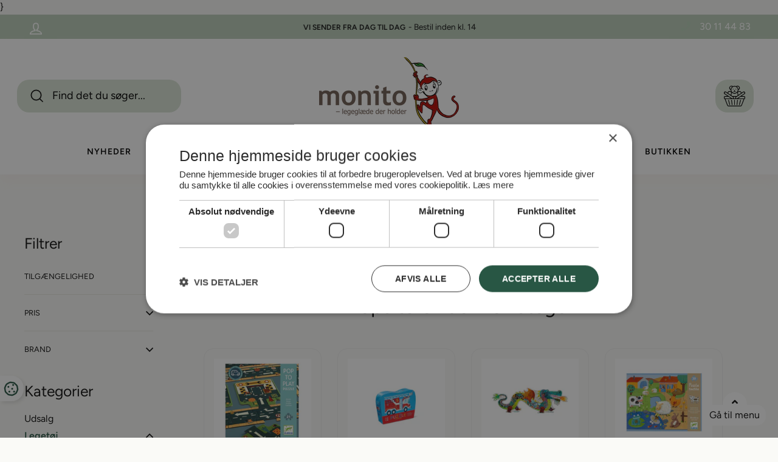

--- FILE ---
content_type: text/html; charset=utf-8
request_url: https://monito.dk/collections/gulvpuslespil
body_size: 39175
content:
<!doctype html>
<html class="no-js" lang="da" dir="ltr">
<head> 

  <meta charset="utf-8">
  <meta http-equiv="X-UA-Compatible" content="IE=edge,chrome=1">
  <meta name="viewport" content="width=device-width,initial-scale=1">
  <meta name="theme-color" content="#bcceba">
  <link rel="canonical" href="https://monito.dk/collections/gulvpuslespil">
  <link rel="preconnect" href="https://cdn.shopify.com">
  <link rel="preconnect" href="https://fonts.shopifycdn.com">
  <link rel="dns-prefetch" href="https://ajax.googleapis.com">
  <link rel="dns-prefetch" href="https://maps.googleapis.com">
  <link rel="dns-prefetch" href="https://maps.gstatic.com">

  
  		
	    <script type="text/javascript" charset="UTF-8"  src="//cdn.cookie-script.com/s/7d08535a7c9d045225b0a9b9492a1560.js"></script>
	

  <link href="https://cdnjs.cloudflare.com/ajax/libs/font-awesome/5.15.4/css/all.min.css" rel="stylesheet"><link rel="shortcut icon" href="//monito.dk/cdn/shop/files/favicon-4_32x32.png?v=1631868870" type="image/png" /><title>Gulvpuslespil
&ndash; Monito
</title>
<meta property="og:site_name" content="Monito">
  <meta property="og:url" content="https://monito.dk/collections/gulvpuslespil">
  <meta property="og:title" content="Gulvpuslespil">
  <meta property="og:type" content="website">
  <meta property="og:description" content="Legetøj og børnetøj i høj kvalitet for de 0-10 årige børn og deres forældre. Vi har et stort udvalg af legetøj, trælegetøj, legemad, træbiler, babylegetøj og spil til børn fra 0-10 år. Vores børnetøj er fra alle de mest populære danske mærker som Konges Sløjd, Wheat, MarMar, Flôss, FUB, Musli, Fliink og Joha."><meta property="og:image" content="http://monito.dk/cdn/shop/files/logo.png?v=1629455769">
    <meta property="og:image:secure_url" content="https://monito.dk/cdn/shop/files/logo.png?v=1629455769">
    <meta property="og:image:width" content="1200">
    <meta property="og:image:height" content="628"><meta name="twitter:site" content="@">
  <meta name="twitter:card" content="summary_large_image">
  <meta name="twitter:title" content="Gulvpuslespil">
  <meta name="twitter:description" content="Legetøj og børnetøj i høj kvalitet for de 0-10 årige børn og deres forældre. Vi har et stort udvalg af legetøj, trælegetøj, legemad, træbiler, babylegetøj og spil til børn fra 0-10 år. Vores børnetøj er fra alle de mest populære danske mærker som Konges Sløjd, Wheat, MarMar, Flôss, FUB, Musli, Fliink og Joha.">
<style data-shopify>@font-face {
  font-family: Figtree;
  font-weight: 400;
  font-style: normal;
  font-display: swap;
  src: url("//monito.dk/cdn/fonts/figtree/figtree_n4.3c0838aba1701047e60be6a99a1b0a40ce9b8419.woff2") format("woff2"),
       url("//monito.dk/cdn/fonts/figtree/figtree_n4.c0575d1db21fc3821f17fd6617d3dee552312137.woff") format("woff");
}

  @font-face {
  font-family: Figtree;
  font-weight: 400;
  font-style: normal;
  font-display: swap;
  src: url("//monito.dk/cdn/fonts/figtree/figtree_n4.3c0838aba1701047e60be6a99a1b0a40ce9b8419.woff2") format("woff2"),
       url("//monito.dk/cdn/fonts/figtree/figtree_n4.c0575d1db21fc3821f17fd6617d3dee552312137.woff") format("woff");
}


  @font-face {
  font-family: Figtree;
  font-weight: 600;
  font-style: normal;
  font-display: swap;
  src: url("//monito.dk/cdn/fonts/figtree/figtree_n6.9d1ea52bb49a0a86cfd1b0383d00f83d3fcc14de.woff2") format("woff2"),
       url("//monito.dk/cdn/fonts/figtree/figtree_n6.f0fcdea525a0e47b2ae4ab645832a8e8a96d31d3.woff") format("woff");
}

  @font-face {
  font-family: Figtree;
  font-weight: 400;
  font-style: italic;
  font-display: swap;
  src: url("//monito.dk/cdn/fonts/figtree/figtree_i4.89f7a4275c064845c304a4cf8a4a586060656db2.woff2") format("woff2"),
       url("//monito.dk/cdn/fonts/figtree/figtree_i4.6f955aaaafc55a22ffc1f32ecf3756859a5ad3e2.woff") format("woff");
}

  @font-face {
  font-family: Figtree;
  font-weight: 600;
  font-style: italic;
  font-display: swap;
  src: url("//monito.dk/cdn/fonts/figtree/figtree_i6.702baae75738b446cfbed6ac0d60cab7b21e61ba.woff2") format("woff2"),
       url("//monito.dk/cdn/fonts/figtree/figtree_i6.6b8dc40d16c9905d29525156e284509f871ce8f9.woff") format("woff");
}

</style><link href="//monito.dk/cdn/shop/t/5/assets/theme.css?v=122801443331219101631758709971" rel="stylesheet" type="text/css" media="all" />
<style data-shopify>@import url('https://fonts.googleapis.com/css2?family=Palanquin:wght@300;400;500;600;700&display=swap');
  :root {
    --typeHeaderPrimary: Figtree;
    --typeHeaderFallback: sans-serif;
    --typeHeaderSize: 38px;
    --typeHeaderWeight: 400;
    --typeHeaderLineHeight: 1.2;
    --typeHeaderSpacing: 0.0em;

    --typeBasePrimary:Figtree;
    --typeBaseFallback:sans-serif;
    --typeBaseSize: 16px;
    --typeBaseWeight: 400;
    --typeBaseSpacing: 0.0em;
    --typeBaseLineHeight: 1.5;

    --typeCollectionTitle: 24px;

    --iconWeight: 4px;
    --iconLinecaps: miter;

    
      --buttonRadius: 15px;
    

    --colorGridOverlayOpacity: 0.2;
  }

  .placeholder-content {
    background-image: linear-gradient(100deg, #ffffff 40%, #f7f7f7 63%, #ffffff 79%);
  }</style><link href="//monito.dk/cdn/shop/t/5/assets/cookiescript.css?v=163005662010464997101727357936" rel="stylesheet" type="text/css" media="all" />

  <script>
    document.documentElement.className = document.documentElement.className.replace('no-js', 'js');

    window.theme = window.theme || {};
    theme.routes = {
      home: "/",
      cart: "/cart.js",
      cartPage: "/cart",
      cartAdd: "/cart/add.js",
      cartChange: "/cart/change.js"
    };
    theme.strings = {
      soldOut: "Udsolgt",
      unavailable: "Utilgængelig",
      inStockLabel: "På lager",
      stockLabel: "Få på lager - [count] stks tilbage",
      willNotShipUntil: "Klar til at blive afsendt [date]",
      willBeInStockAfter: "Tilbage på lager [date]",
      waitingForStock: "Nye varer er på vej!",
      savePrice: "Spar [saved_amount]",
      cartEmpty: "Din kurv er tom.",
      cartTermsConfirmation: "Du skal acceptere handels- og leveringsbetingelserne.",
      searchCollections: "Kollektioner:",
      searchPages: "Sider:",
      searchArticles: "Artikler:"
    };
    theme.settings = {
      dynamicVariantsEnable: true,
      cartType: "page",
      isCustomerTemplate: false,
      moneyFormat: "{{amount_with_comma_separator}} kr",
      saveType: "percent",
      productImageSize: "square",
      productImageCover: false,
      predictiveSearch: true,
      predictiveSearchType: "product,article,page,collection",
      quickView: false,
      themeName: 'Impulse - Bubble',
      themeVersion: "5.0.0"
    };
  </script>

  <script>window.performance && window.performance.mark && window.performance.mark('shopify.content_for_header.start');</script><meta name="facebook-domain-verification" content="uuhm0rbebmowbguoxh373flzlr0kwb">
<meta id="shopify-digital-wallet" name="shopify-digital-wallet" content="/59697037521/digital_wallets/dialog">
<link rel="alternate" type="application/atom+xml" title="Feed" href="/collections/gulvpuslespil.atom" />
<link rel="alternate" type="application/json+oembed" href="https://monito.dk/collections/gulvpuslespil.oembed">
<script async="async" src="/checkouts/internal/preloads.js?locale=da-DK"></script>
<script id="shopify-features" type="application/json">{"accessToken":"36462d6b2b49201eb755324e1d319271","betas":["rich-media-storefront-analytics"],"domain":"monito.dk","predictiveSearch":true,"shopId":59697037521,"locale":"da"}</script>
<script>var Shopify = Shopify || {};
Shopify.shop = "monitodk.myshopify.com";
Shopify.locale = "da";
Shopify.currency = {"active":"DKK","rate":"1.0"};
Shopify.country = "DK";
Shopify.theme = {"name":"Impulse","id":125804675281,"schema_name":"Impulse","schema_version":"5.0.0","theme_store_id":857,"role":"main"};
Shopify.theme.handle = "null";
Shopify.theme.style = {"id":null,"handle":null};
Shopify.cdnHost = "monito.dk/cdn";
Shopify.routes = Shopify.routes || {};
Shopify.routes.root = "/";</script>
<script type="module">!function(o){(o.Shopify=o.Shopify||{}).modules=!0}(window);</script>
<script>!function(o){function n(){var o=[];function n(){o.push(Array.prototype.slice.apply(arguments))}return n.q=o,n}var t=o.Shopify=o.Shopify||{};t.loadFeatures=n(),t.autoloadFeatures=n()}(window);</script>
<script id="shop-js-analytics" type="application/json">{"pageType":"collection"}</script>
<script defer="defer" async type="module" src="//monito.dk/cdn/shopifycloud/shop-js/modules/v2/client.init-shop-cart-sync_DRC1jiY2.da.esm.js"></script>
<script defer="defer" async type="module" src="//monito.dk/cdn/shopifycloud/shop-js/modules/v2/chunk.common_CrN0W3AX.esm.js"></script>
<script defer="defer" async type="module" src="//monito.dk/cdn/shopifycloud/shop-js/modules/v2/chunk.modal_B5qjH7Fp.esm.js"></script>
<script type="module">
  await import("//monito.dk/cdn/shopifycloud/shop-js/modules/v2/client.init-shop-cart-sync_DRC1jiY2.da.esm.js");
await import("//monito.dk/cdn/shopifycloud/shop-js/modules/v2/chunk.common_CrN0W3AX.esm.js");
await import("//monito.dk/cdn/shopifycloud/shop-js/modules/v2/chunk.modal_B5qjH7Fp.esm.js");

  window.Shopify.SignInWithShop?.initShopCartSync?.({"fedCMEnabled":true,"windoidEnabled":true});

</script>
<script>(function() {
  var isLoaded = false;
  function asyncLoad() {
    if (isLoaded) return;
    isLoaded = true;
    var urls = ["https:\/\/ecommplugins-scripts.trustpilot.com\/v2.1\/js\/header.min.js?settings=eyJrZXkiOiJEOE5JQTB2UkszUmE2OXFEIiwicyI6InNrdSJ9\u0026shop=monitodk.myshopify.com","https:\/\/ecommplugins-trustboxsettings.trustpilot.com\/monitodk.myshopify.com.js?settings=1691399844014\u0026shop=monitodk.myshopify.com"];
    for (var i = 0; i < urls.length; i++) {
      var s = document.createElement('script');
      s.type = 'text/javascript';
      s.async = true;
      s.src = urls[i];
      var x = document.getElementsByTagName('script')[0];
      x.parentNode.insertBefore(s, x);
    }
  };
  if(window.attachEvent) {
    window.attachEvent('onload', asyncLoad);
  } else {
    window.addEventListener('load', asyncLoad, false);
  }
})();</script>
<script id="__st">var __st={"a":59697037521,"offset":3600,"reqid":"7df0e004-c63a-4dd5-ab40-093f0a578ff1-1769636291","pageurl":"monito.dk\/collections\/gulvpuslespil","u":"7905f28d49d7","p":"collection","rtyp":"collection","rid":274162122961};</script>
<script>window.ShopifyPaypalV4VisibilityTracking = true;</script>
<script id="captcha-bootstrap">!function(){'use strict';const t='contact',e='account',n='new_comment',o=[[t,t],['blogs',n],['comments',n],[t,'customer']],c=[[e,'customer_login'],[e,'guest_login'],[e,'recover_customer_password'],[e,'create_customer']],r=t=>t.map((([t,e])=>`form[action*='/${t}']:not([data-nocaptcha='true']) input[name='form_type'][value='${e}']`)).join(','),a=t=>()=>t?[...document.querySelectorAll(t)].map((t=>t.form)):[];function s(){const t=[...o],e=r(t);return a(e)}const i='password',u='form_key',d=['recaptcha-v3-token','g-recaptcha-response','h-captcha-response',i],f=()=>{try{return window.sessionStorage}catch{return}},m='__shopify_v',_=t=>t.elements[u];function p(t,e,n=!1){try{const o=window.sessionStorage,c=JSON.parse(o.getItem(e)),{data:r}=function(t){const{data:e,action:n}=t;return t[m]||n?{data:e,action:n}:{data:t,action:n}}(c);for(const[e,n]of Object.entries(r))t.elements[e]&&(t.elements[e].value=n);n&&o.removeItem(e)}catch(o){console.error('form repopulation failed',{error:o})}}const l='form_type',E='cptcha';function T(t){t.dataset[E]=!0}const w=window,h=w.document,L='Shopify',v='ce_forms',y='captcha';let A=!1;((t,e)=>{const n=(g='f06e6c50-85a8-45c8-87d0-21a2b65856fe',I='https://cdn.shopify.com/shopifycloud/storefront-forms-hcaptcha/ce_storefront_forms_captcha_hcaptcha.v1.5.2.iife.js',D={infoText:'Beskyttet af hCaptcha',privacyText:'Beskyttelse af persondata',termsText:'Vilkår'},(t,e,n)=>{const o=w[L][v],c=o.bindForm;if(c)return c(t,g,e,D).then(n);var r;o.q.push([[t,g,e,D],n]),r=I,A||(h.body.append(Object.assign(h.createElement('script'),{id:'captcha-provider',async:!0,src:r})),A=!0)});var g,I,D;w[L]=w[L]||{},w[L][v]=w[L][v]||{},w[L][v].q=[],w[L][y]=w[L][y]||{},w[L][y].protect=function(t,e){n(t,void 0,e),T(t)},Object.freeze(w[L][y]),function(t,e,n,w,h,L){const[v,y,A,g]=function(t,e,n){const i=e?o:[],u=t?c:[],d=[...i,...u],f=r(d),m=r(i),_=r(d.filter((([t,e])=>n.includes(e))));return[a(f),a(m),a(_),s()]}(w,h,L),I=t=>{const e=t.target;return e instanceof HTMLFormElement?e:e&&e.form},D=t=>v().includes(t);t.addEventListener('submit',(t=>{const e=I(t);if(!e)return;const n=D(e)&&!e.dataset.hcaptchaBound&&!e.dataset.recaptchaBound,o=_(e),c=g().includes(e)&&(!o||!o.value);(n||c)&&t.preventDefault(),c&&!n&&(function(t){try{if(!f())return;!function(t){const e=f();if(!e)return;const n=_(t);if(!n)return;const o=n.value;o&&e.removeItem(o)}(t);const e=Array.from(Array(32),(()=>Math.random().toString(36)[2])).join('');!function(t,e){_(t)||t.append(Object.assign(document.createElement('input'),{type:'hidden',name:u})),t.elements[u].value=e}(t,e),function(t,e){const n=f();if(!n)return;const o=[...t.querySelectorAll(`input[type='${i}']`)].map((({name:t})=>t)),c=[...d,...o],r={};for(const[a,s]of new FormData(t).entries())c.includes(a)||(r[a]=s);n.setItem(e,JSON.stringify({[m]:1,action:t.action,data:r}))}(t,e)}catch(e){console.error('failed to persist form',e)}}(e),e.submit())}));const S=(t,e)=>{t&&!t.dataset[E]&&(n(t,e.some((e=>e===t))),T(t))};for(const o of['focusin','change'])t.addEventListener(o,(t=>{const e=I(t);D(e)&&S(e,y())}));const B=e.get('form_key'),M=e.get(l),P=B&&M;t.addEventListener('DOMContentLoaded',(()=>{const t=y();if(P)for(const e of t)e.elements[l].value===M&&p(e,B);[...new Set([...A(),...v().filter((t=>'true'===t.dataset.shopifyCaptcha))])].forEach((e=>S(e,t)))}))}(h,new URLSearchParams(w.location.search),n,t,e,['guest_login'])})(!0,!0)}();</script>
<script integrity="sha256-4kQ18oKyAcykRKYeNunJcIwy7WH5gtpwJnB7kiuLZ1E=" data-source-attribution="shopify.loadfeatures" defer="defer" src="//monito.dk/cdn/shopifycloud/storefront/assets/storefront/load_feature-a0a9edcb.js" crossorigin="anonymous"></script>
<script data-source-attribution="shopify.dynamic_checkout.dynamic.init">var Shopify=Shopify||{};Shopify.PaymentButton=Shopify.PaymentButton||{isStorefrontPortableWallets:!0,init:function(){window.Shopify.PaymentButton.init=function(){};var t=document.createElement("script");t.src="https://monito.dk/cdn/shopifycloud/portable-wallets/latest/portable-wallets.da.js",t.type="module",document.head.appendChild(t)}};
</script>
<script data-source-attribution="shopify.dynamic_checkout.buyer_consent">
  function portableWalletsHideBuyerConsent(e){var t=document.getElementById("shopify-buyer-consent"),n=document.getElementById("shopify-subscription-policy-button");t&&n&&(t.classList.add("hidden"),t.setAttribute("aria-hidden","true"),n.removeEventListener("click",e))}function portableWalletsShowBuyerConsent(e){var t=document.getElementById("shopify-buyer-consent"),n=document.getElementById("shopify-subscription-policy-button");t&&n&&(t.classList.remove("hidden"),t.removeAttribute("aria-hidden"),n.addEventListener("click",e))}window.Shopify?.PaymentButton&&(window.Shopify.PaymentButton.hideBuyerConsent=portableWalletsHideBuyerConsent,window.Shopify.PaymentButton.showBuyerConsent=portableWalletsShowBuyerConsent);
</script>
<script data-source-attribution="shopify.dynamic_checkout.cart.bootstrap">document.addEventListener("DOMContentLoaded",(function(){function t(){return document.querySelector("shopify-accelerated-checkout-cart, shopify-accelerated-checkout")}if(t())Shopify.PaymentButton.init();else{new MutationObserver((function(e,n){t()&&(Shopify.PaymentButton.init(),n.disconnect())})).observe(document.body,{childList:!0,subtree:!0})}}));
</script>

<script>window.performance && window.performance.mark && window.performance.mark('shopify.content_for_header.end');</script>


<script>
	window.Shopify.loadFeatures([{
		name: 'consent-tracking-api',
		version: '0.1',
	}],
	error => {
		if (error) {
			throw error; // if you want to raise
		} else {
				cookiescript_consent(CookieScript.instance.currentState().categories);			
		}
	});


	document.querySelectorAll('.cookiescript-consent-element').forEach(function(element) {
		element.addEventListener('click', function() {
			CookieScript.instance.show();
		});
	});

	window.addEventListener('CookieScriptLoaded', function() {
		cookiescript_consent(CookieScript.instance.currentState().categories);
	});
	window.addEventListener('CookieScriptAccept', function(e) {
		cookiescript_consent(CookieScript.instance.currentState().categories);  
	});		
	window.addEventListener('CookieScriptAcceptAll', function(e) {

		cookiescript_consent(CookieScript.instance.currentState().categories);   
	});

	function cookiescript_consent(categories) {
		if (categories) {
			var functionality  = false;
			var performance = false;
			var targeting = false;
			categories.forEach(function(category) {
				if (category == "functionality") {functionality = true} 
				else if (category == "performance") {performance = true} 
				else if (category == "targeting") {targeting = true}
			});
			
			window.Shopify.customerPrivacy.setTrackingConsent({
					"analytics": performance,
					"marketing": targeting,
					"sale_of_data": targeting,
					"preferences": functionality
			},() => console.log("Consent captured"));		

			//Hello retail tracking start
			hrq = window.hrq || [];
			hrq.push(function(sdk) {
				sdk.setTrackingOptOut(targeting ? false : true);
			});
			//Hello retail tracking stop
		}
	}
	document.addEventListener("visitorConsentCollected", (event) => {console.log(event.detail); console.log("Shopify registeret tracking")});

</script>

<!-- Global site tag (gtag.js) - Google Analytics -->
<script async src="https://www.googletagmanager.com/gtag/js?id=UA-20021394-1"></script>
<script>
  window.dataLayer = window.dataLayer || [];
  function gtag(){dataLayer.push(arguments);}
  gtag('js', new Date());

  gtag('config', 'UA-20021394-1');
</script>	<script src="//monito.dk/cdn/shop/t/5/assets/vendor-scripts-v10.js" defer="defer"></script><script src="https://cdnjs.cloudflare.com/ajax/libs/jquery/3.6.0/jquery.min.js" integrity="sha512-894YE6QWD5I59HgZOGReFYm4dnWc1Qt5NtvYSaNcOP+u1T9qYdvdihz0PPSiiqn/+/3e7Jo4EaG7TubfWGUrMQ==" crossorigin="anonymous" referrerpolicy="no-referrer"></script>
  <script src="//monito.dk/cdn/shop/t/5/assets/theme.min.js?v=176907045270097331191635487362" defer="defer"></script>}
  <!-- Start of Sleeknote signup and lead generation tool - www.sleeknote.com -->
  <script id="sleeknoteScript" type="text/javascript">
  (function () {
  var sleeknoteScriptTag = document.createElement("script");
  sleeknoteScriptTag.type = "text/javascript";
  sleeknoteScriptTag.charset = "utf-8";
  sleeknoteScriptTag.src = ("//sleeknotecustomerscripts.sleeknote.com/64.js");
  var s = document.getElementById("sleeknoteScript");
  s.parentNode.insertBefore(sleeknoteScriptTag, s);
  })();
  </script>
  <!-- End of Sleeknote signup and lead generation tool - www.sleeknote.com -->

  
    <!-- Start of Clerk.io E-commerce Personalisation tool - www.clerk.io -->
<script type="text/javascript">
    (function (w, d) {
        var e = d.createElement('script'); e.type = 'text/javascript'; e.async = true;
        e.src = (d.location.protocol == 'https:' ? 'https' : 'http') + '://cdn.clerk.io/clerk.js';
        var s = d.getElementsByTagName('script')[0]; s.parentNode.insertBefore(e, s);
        w.__clerk_q = w.__clerk_q || []; w.Clerk = w.Clerk || function () { w.__clerk_q.push(arguments) };
    })(window, document);
    let publicKey = 'gW3H3b02JS7HfpJdi7Fi4GDv4mr8Nmd4';
    Clerk('config', {
        key: publicKey,
        formatters: {
            currency_converter: function (price) {
                var converted_price = (price * Shopify.currency.rate);
                return (converted_price).toString();
            }
        },
        globals: {
            currency_iso: 'DKK',
            currency_symbol: 'kr.'
        }
    });

    

    document.addEventListener('DOMContentLoaded', (e) => {
        (async function fetchVisitorId() {
          let visitorId = window.sessionStorage.getItem('visitor_id');
          try {
            if (!visitorId) {
              const response = await fetch(`https://api.clerk.io/v2/misc/visitor_id?key=${publicKey}&visitor=auto`);
              const data = await response.json();
              visitorId = data.visitor;
              window.sessionStorage.setItem('visitor_id', data.visitor);
            }
            Clerk('config', {
              visitor: visitorId,
            });
          } catch (error) {
            console.error('Error:', error);
          } finally {
            window.Shopify.analytics.publish('clerk_pixel_context', {
              localeApiKey: publicKey,
              visitor: visitorId,
            });
          }
        })();
      });
</script>
<!-- End of Clerk.io E-commerce Personalisation tool - www.clerk.io -->

<!-- BEGIN app block: shopify://apps/instafeed/blocks/head-block/c447db20-095d-4a10-9725-b5977662c9d5 --><link rel="preconnect" href="https://cdn.nfcube.com/">
<link rel="preconnect" href="https://scontent.cdninstagram.com/">


  <script>
    document.addEventListener('DOMContentLoaded', function () {
      let instafeedScript = document.createElement('script');

      
        instafeedScript.src = 'https://cdn.nfcube.com/instafeed-ca6d49721a18576d2f317d9603fc5ef9.js';
      

      document.body.appendChild(instafeedScript);
    });
  </script>





<!-- END app block --><script src="https://cdn.shopify.com/extensions/1f805629-c1d3-44c5-afa0-f2ef641295ef/booster-page-speed-optimizer-1/assets/speed-embed.js" type="text/javascript" defer="defer"></script>
<script src="https://cdn.shopify.com/extensions/0199a9f1-c4f6-7aac-b503-89501cfc1114/gowish-shopify-app-65/assets/serverside-tracking.js" type="text/javascript" defer="defer"></script>
<link href="https://monorail-edge.shopifysvc.com" rel="dns-prefetch">
<script>(function(){if ("sendBeacon" in navigator && "performance" in window) {try {var session_token_from_headers = performance.getEntriesByType('navigation')[0].serverTiming.find(x => x.name == '_s').description;} catch {var session_token_from_headers = undefined;}var session_cookie_matches = document.cookie.match(/_shopify_s=([^;]*)/);var session_token_from_cookie = session_cookie_matches && session_cookie_matches.length === 2 ? session_cookie_matches[1] : "";var session_token = session_token_from_headers || session_token_from_cookie || "";function handle_abandonment_event(e) {var entries = performance.getEntries().filter(function(entry) {return /monorail-edge.shopifysvc.com/.test(entry.name);});if (!window.abandonment_tracked && entries.length === 0) {window.abandonment_tracked = true;var currentMs = Date.now();var navigation_start = performance.timing.navigationStart;var payload = {shop_id: 59697037521,url: window.location.href,navigation_start,duration: currentMs - navigation_start,session_token,page_type: "collection"};window.navigator.sendBeacon("https://monorail-edge.shopifysvc.com/v1/produce", JSON.stringify({schema_id: "online_store_buyer_site_abandonment/1.1",payload: payload,metadata: {event_created_at_ms: currentMs,event_sent_at_ms: currentMs}}));}}window.addEventListener('pagehide', handle_abandonment_event);}}());</script>
<script id="web-pixels-manager-setup">(function e(e,d,r,n,o){if(void 0===o&&(o={}),!Boolean(null===(a=null===(i=window.Shopify)||void 0===i?void 0:i.analytics)||void 0===a?void 0:a.replayQueue)){var i,a;window.Shopify=window.Shopify||{};var t=window.Shopify;t.analytics=t.analytics||{};var s=t.analytics;s.replayQueue=[],s.publish=function(e,d,r){return s.replayQueue.push([e,d,r]),!0};try{self.performance.mark("wpm:start")}catch(e){}var l=function(){var e={modern:/Edge?\/(1{2}[4-9]|1[2-9]\d|[2-9]\d{2}|\d{4,})\.\d+(\.\d+|)|Firefox\/(1{2}[4-9]|1[2-9]\d|[2-9]\d{2}|\d{4,})\.\d+(\.\d+|)|Chrom(ium|e)\/(9{2}|\d{3,})\.\d+(\.\d+|)|(Maci|X1{2}).+ Version\/(15\.\d+|(1[6-9]|[2-9]\d|\d{3,})\.\d+)([,.]\d+|)( \(\w+\)|)( Mobile\/\w+|) Safari\/|Chrome.+OPR\/(9{2}|\d{3,})\.\d+\.\d+|(CPU[ +]OS|iPhone[ +]OS|CPU[ +]iPhone|CPU IPhone OS|CPU iPad OS)[ +]+(15[._]\d+|(1[6-9]|[2-9]\d|\d{3,})[._]\d+)([._]\d+|)|Android:?[ /-](13[3-9]|1[4-9]\d|[2-9]\d{2}|\d{4,})(\.\d+|)(\.\d+|)|Android.+Firefox\/(13[5-9]|1[4-9]\d|[2-9]\d{2}|\d{4,})\.\d+(\.\d+|)|Android.+Chrom(ium|e)\/(13[3-9]|1[4-9]\d|[2-9]\d{2}|\d{4,})\.\d+(\.\d+|)|SamsungBrowser\/([2-9]\d|\d{3,})\.\d+/,legacy:/Edge?\/(1[6-9]|[2-9]\d|\d{3,})\.\d+(\.\d+|)|Firefox\/(5[4-9]|[6-9]\d|\d{3,})\.\d+(\.\d+|)|Chrom(ium|e)\/(5[1-9]|[6-9]\d|\d{3,})\.\d+(\.\d+|)([\d.]+$|.*Safari\/(?![\d.]+ Edge\/[\d.]+$))|(Maci|X1{2}).+ Version\/(10\.\d+|(1[1-9]|[2-9]\d|\d{3,})\.\d+)([,.]\d+|)( \(\w+\)|)( Mobile\/\w+|) Safari\/|Chrome.+OPR\/(3[89]|[4-9]\d|\d{3,})\.\d+\.\d+|(CPU[ +]OS|iPhone[ +]OS|CPU[ +]iPhone|CPU IPhone OS|CPU iPad OS)[ +]+(10[._]\d+|(1[1-9]|[2-9]\d|\d{3,})[._]\d+)([._]\d+|)|Android:?[ /-](13[3-9]|1[4-9]\d|[2-9]\d{2}|\d{4,})(\.\d+|)(\.\d+|)|Mobile Safari.+OPR\/([89]\d|\d{3,})\.\d+\.\d+|Android.+Firefox\/(13[5-9]|1[4-9]\d|[2-9]\d{2}|\d{4,})\.\d+(\.\d+|)|Android.+Chrom(ium|e)\/(13[3-9]|1[4-9]\d|[2-9]\d{2}|\d{4,})\.\d+(\.\d+|)|Android.+(UC? ?Browser|UCWEB|U3)[ /]?(15\.([5-9]|\d{2,})|(1[6-9]|[2-9]\d|\d{3,})\.\d+)\.\d+|SamsungBrowser\/(5\.\d+|([6-9]|\d{2,})\.\d+)|Android.+MQ{2}Browser\/(14(\.(9|\d{2,})|)|(1[5-9]|[2-9]\d|\d{3,})(\.\d+|))(\.\d+|)|K[Aa][Ii]OS\/(3\.\d+|([4-9]|\d{2,})\.\d+)(\.\d+|)/},d=e.modern,r=e.legacy,n=navigator.userAgent;return n.match(d)?"modern":n.match(r)?"legacy":"unknown"}(),u="modern"===l?"modern":"legacy",c=(null!=n?n:{modern:"",legacy:""})[u],f=function(e){return[e.baseUrl,"/wpm","/b",e.hashVersion,"modern"===e.buildTarget?"m":"l",".js"].join("")}({baseUrl:d,hashVersion:r,buildTarget:u}),m=function(e){var d=e.version,r=e.bundleTarget,n=e.surface,o=e.pageUrl,i=e.monorailEndpoint;return{emit:function(e){var a=e.status,t=e.errorMsg,s=(new Date).getTime(),l=JSON.stringify({metadata:{event_sent_at_ms:s},events:[{schema_id:"web_pixels_manager_load/3.1",payload:{version:d,bundle_target:r,page_url:o,status:a,surface:n,error_msg:t},metadata:{event_created_at_ms:s}}]});if(!i)return console&&console.warn&&console.warn("[Web Pixels Manager] No Monorail endpoint provided, skipping logging."),!1;try{return self.navigator.sendBeacon.bind(self.navigator)(i,l)}catch(e){}var u=new XMLHttpRequest;try{return u.open("POST",i,!0),u.setRequestHeader("Content-Type","text/plain"),u.send(l),!0}catch(e){return console&&console.warn&&console.warn("[Web Pixels Manager] Got an unhandled error while logging to Monorail."),!1}}}}({version:r,bundleTarget:l,surface:e.surface,pageUrl:self.location.href,monorailEndpoint:e.monorailEndpoint});try{o.browserTarget=l,function(e){var d=e.src,r=e.async,n=void 0===r||r,o=e.onload,i=e.onerror,a=e.sri,t=e.scriptDataAttributes,s=void 0===t?{}:t,l=document.createElement("script"),u=document.querySelector("head"),c=document.querySelector("body");if(l.async=n,l.src=d,a&&(l.integrity=a,l.crossOrigin="anonymous"),s)for(var f in s)if(Object.prototype.hasOwnProperty.call(s,f))try{l.dataset[f]=s[f]}catch(e){}if(o&&l.addEventListener("load",o),i&&l.addEventListener("error",i),u)u.appendChild(l);else{if(!c)throw new Error("Did not find a head or body element to append the script");c.appendChild(l)}}({src:f,async:!0,onload:function(){if(!function(){var e,d;return Boolean(null===(d=null===(e=window.Shopify)||void 0===e?void 0:e.analytics)||void 0===d?void 0:d.initialized)}()){var d=window.webPixelsManager.init(e)||void 0;if(d){var r=window.Shopify.analytics;r.replayQueue.forEach((function(e){var r=e[0],n=e[1],o=e[2];d.publishCustomEvent(r,n,o)})),r.replayQueue=[],r.publish=d.publishCustomEvent,r.visitor=d.visitor,r.initialized=!0}}},onerror:function(){return m.emit({status:"failed",errorMsg:"".concat(f," has failed to load")})},sri:function(e){var d=/^sha384-[A-Za-z0-9+/=]+$/;return"string"==typeof e&&d.test(e)}(c)?c:"",scriptDataAttributes:o}),m.emit({status:"loading"})}catch(e){m.emit({status:"failed",errorMsg:(null==e?void 0:e.message)||"Unknown error"})}}})({shopId: 59697037521,storefrontBaseUrl: "https://monito.dk",extensionsBaseUrl: "https://extensions.shopifycdn.com/cdn/shopifycloud/web-pixels-manager",monorailEndpoint: "https://monorail-edge.shopifysvc.com/unstable/produce_batch",surface: "storefront-renderer",enabledBetaFlags: ["2dca8a86"],webPixelsConfigList: [{"id":"1476428104","configuration":"{\"accountID\":\"123\"}","eventPayloadVersion":"v1","runtimeContext":"STRICT","scriptVersion":"61c187d11efbda34e77a71a4f2e562df","type":"APP","apiClientId":124322480129,"privacyPurposes":["ANALYTICS"],"dataSharingAdjustments":{"protectedCustomerApprovalScopes":["read_customer_personal_data"]}},{"id":"889979208","configuration":"{\"config\":\"{\\\"pixel_id\\\":\\\"G-9X534CJGQZ\\\",\\\"gtag_events\\\":[{\\\"type\\\":\\\"purchase\\\",\\\"action_label\\\":\\\"G-9X534CJGQZ\\\"},{\\\"type\\\":\\\"page_view\\\",\\\"action_label\\\":\\\"G-9X534CJGQZ\\\"},{\\\"type\\\":\\\"view_item\\\",\\\"action_label\\\":\\\"G-9X534CJGQZ\\\"},{\\\"type\\\":\\\"search\\\",\\\"action_label\\\":\\\"G-9X534CJGQZ\\\"},{\\\"type\\\":\\\"add_to_cart\\\",\\\"action_label\\\":\\\"G-9X534CJGQZ\\\"},{\\\"type\\\":\\\"begin_checkout\\\",\\\"action_label\\\":\\\"G-9X534CJGQZ\\\"},{\\\"type\\\":\\\"add_payment_info\\\",\\\"action_label\\\":\\\"G-9X534CJGQZ\\\"}],\\\"enable_monitoring_mode\\\":false}\"}","eventPayloadVersion":"v1","runtimeContext":"OPEN","scriptVersion":"b2a88bafab3e21179ed38636efcd8a93","type":"APP","apiClientId":1780363,"privacyPurposes":[],"dataSharingAdjustments":{"protectedCustomerApprovalScopes":["read_customer_address","read_customer_email","read_customer_name","read_customer_personal_data","read_customer_phone"]}},{"id":"358515016","configuration":"{\"pixel_id\":\"912238985480612\",\"pixel_type\":\"facebook_pixel\",\"metaapp_system_user_token\":\"-\"}","eventPayloadVersion":"v1","runtimeContext":"OPEN","scriptVersion":"ca16bc87fe92b6042fbaa3acc2fbdaa6","type":"APP","apiClientId":2329312,"privacyPurposes":["ANALYTICS","MARKETING","SALE_OF_DATA"],"dataSharingAdjustments":{"protectedCustomerApprovalScopes":["read_customer_address","read_customer_email","read_customer_name","read_customer_personal_data","read_customer_phone"]}},{"id":"117178696","eventPayloadVersion":"1","runtimeContext":"LAX","scriptVersion":"1","type":"CUSTOM","privacyPurposes":["ANALYTICS","MARKETING","SALE_OF_DATA"],"name":"Ønskeskyen"},{"id":"131825992","eventPayloadVersion":"1","runtimeContext":"LAX","scriptVersion":"1","type":"CUSTOM","privacyPurposes":["ANALYTICS","MARKETING","SALE_OF_DATA"],"name":"Clerk"},{"id":"shopify-app-pixel","configuration":"{}","eventPayloadVersion":"v1","runtimeContext":"STRICT","scriptVersion":"0450","apiClientId":"shopify-pixel","type":"APP","privacyPurposes":["ANALYTICS","MARKETING"]},{"id":"shopify-custom-pixel","eventPayloadVersion":"v1","runtimeContext":"LAX","scriptVersion":"0450","apiClientId":"shopify-pixel","type":"CUSTOM","privacyPurposes":["ANALYTICS","MARKETING"]}],isMerchantRequest: false,initData: {"shop":{"name":"Monito","paymentSettings":{"currencyCode":"DKK"},"myshopifyDomain":"monitodk.myshopify.com","countryCode":"DK","storefrontUrl":"https:\/\/monito.dk"},"customer":null,"cart":null,"checkout":null,"productVariants":[],"purchasingCompany":null},},"https://monito.dk/cdn","fcfee988w5aeb613cpc8e4bc33m6693e112",{"modern":"","legacy":""},{"shopId":"59697037521","storefrontBaseUrl":"https:\/\/monito.dk","extensionBaseUrl":"https:\/\/extensions.shopifycdn.com\/cdn\/shopifycloud\/web-pixels-manager","surface":"storefront-renderer","enabledBetaFlags":"[\"2dca8a86\"]","isMerchantRequest":"false","hashVersion":"fcfee988w5aeb613cpc8e4bc33m6693e112","publish":"custom","events":"[[\"page_viewed\",{}],[\"collection_viewed\",{\"collection\":{\"id\":\"274162122961\",\"title\":\"Gulvpuslespil\",\"productVariants\":[{\"price\":{\"amount\":139.95,\"currencyCode\":\"DKK\"},\"product\":{\"title\":\"Gulvpuslespil, Veje, 21 brikker, Djeco\",\"vendor\":\"Djeco\",\"id\":\"6805534802129\",\"untranslatedTitle\":\"Gulvpuslespil, Veje, 21 brikker, Djeco\",\"url\":\"\/products\/gulvpuslespil-veje-21-brikker-djeco\",\"type\":\"Puslespil\"},\"id\":\"40348625502417\",\"image\":{\"src\":\"\/\/monito.dk\/cdn\/shop\/products\/dj07162_guldpuslespil-veje-djeco.jpg?v=1633209509\"},\"sku\":\"DJ07162\",\"title\":\"Default Title\",\"untranslatedTitle\":\"Default Title\"},{\"price\":{\"amount\":219.95,\"currencyCode\":\"DKK\"},\"product\":{\"title\":\"Kæmpe Puslespil, Byen, 24 brikker\",\"vendor\":\"Djeco\",\"id\":\"6804579614929\",\"untranslatedTitle\":\"Kæmpe Puslespil, Byen, 24 brikker\",\"url\":\"\/products\/kaempe-puslespil-byen-24-brikker\",\"type\":\"\"},\"id\":\"40345932693713\",\"image\":{\"src\":\"\/\/monito.dk\/cdn\/shop\/products\/dj07161_k_mpepuslespil_byen_fra_djeco.jpg?v=1633146893\"},\"sku\":\"DJ07161\",\"title\":\"Default Title\",\"untranslatedTitle\":\"Default Title\"},{\"price\":{\"amount\":209.95,\"currencyCode\":\"DKK\"},\"product\":{\"title\":\"Gulvpuslespil Drage, 58 brikker, Djeco\",\"vendor\":\"Djeco\",\"id\":\"6804633354449\",\"untranslatedTitle\":\"Gulvpuslespil Drage, 58 brikker, Djeco\",\"url\":\"\/products\/gulvpuslespil-drage-58-brikker\",\"type\":\"Puslespil\"},\"id\":\"40346027720913\",\"image\":{\"src\":\"\/\/monito.dk\/cdn\/shop\/files\/DJ07170-Gulvpuslespil-Drage-58brikker-Djeco_02.jpg?v=1721025402\"},\"sku\":\"DJ07170\",\"title\":\"Default Title\",\"untranslatedTitle\":\"Default Title\"},{\"price\":{\"amount\":89.95,\"currencyCode\":\"DKK\"},\"product\":{\"title\":\"Brandbil, Mini Puslespil, 12 Brikker, Crocodile Creek\",\"vendor\":\"Crocodile Creek\",\"id\":\"9621618917704\",\"untranslatedTitle\":\"Brandbil, Mini Puslespil, 12 Brikker, Crocodile Creek\",\"url\":\"\/products\/brandbil-puslespil-12-brikker-crocodile-creek\",\"type\":\"Puslespil\"},\"id\":\"51144144585032\",\"image\":{\"src\":\"\/\/monito.dk\/cdn\/shop\/files\/brandbil-mini-puslespil-12-brikker-crocodile-creek.jpg?v=1756213063\"},\"sku\":\"CC41158\",\"title\":\"Default Title\",\"untranslatedTitle\":\"Default Title\"},{\"price\":{\"amount\":229.95,\"currencyCode\":\"DKK\"},\"product\":{\"title\":\"Gulvpuslespil, Ydre Rum, Selvlysende, 48 brikker, Melissa \u0026 Doug\",\"vendor\":\"Melissa \u0026 Doug\",\"id\":\"8809304031560\",\"untranslatedTitle\":\"Gulvpuslespil, Ydre Rum, Selvlysende, 48 brikker, Melissa \u0026 Doug\",\"url\":\"\/products\/gulvpuslespil-ydre-rum-selvlysende-48-brikker-melissa-doug\",\"type\":\"Puslespil\"},\"id\":\"48266534519112\",\"image\":{\"src\":\"\/\/monito.dk\/cdn\/shop\/files\/MD31010_gulvpuslespil-ydre-rum-selvlysende-melissa-doug.webp?v=1712313118\"},\"sku\":\"MD31010\",\"title\":\"Default Title\",\"untranslatedTitle\":\"Default Title\"},{\"price\":{\"amount\":169.95,\"currencyCode\":\"DKK\"},\"product\":{\"title\":\"Stort Gulvpuslespil, Dinosaurer, 48 Brikker\",\"vendor\":\"Melissa \u0026 Doug\",\"id\":\"6804758954193\",\"untranslatedTitle\":\"Stort Gulvpuslespil, Dinosaurer, 48 Brikker\",\"url\":\"\/products\/stort-gulvpuslespil-dinosaurer-48-brikker\",\"type\":\"Puslespil\"},\"id\":\"40346332725457\",\"image\":{\"src\":\"\/\/monito.dk\/cdn\/shop\/products\/md10421-gulvpuslespil-dinosaurer-48-brikker-melissa-og-doug.jpg?v=1633161319\"},\"sku\":\"MD10421\",\"title\":\"Default Title\",\"untranslatedTitle\":\"Default Title\"},{\"price\":{\"amount\":189.95,\"currencyCode\":\"DKK\"},\"product\":{\"title\":\"Rør og Føl Puslespil Bondegården\",\"vendor\":\"Djeco\",\"id\":\"6804571422929\",\"untranslatedTitle\":\"Rør og Føl Puslespil Bondegården\",\"url\":\"\/products\/ror-og-fol-puslespil-bondegarden\",\"type\":\"Puslespil\"},\"id\":\"40345919160529\",\"image\":{\"src\":\"\/\/monito.dk\/cdn\/shop\/products\/dj07117_r_r_og_f_l_puslespil_fra_djeco.jpg?v=1633146098\"},\"sku\":\"DJ07117\",\"title\":\"Default Title\",\"untranslatedTitle\":\"Default Title\"},{\"price\":{\"amount\":149.95,\"currencyCode\":\"DKK\"},\"product\":{\"title\":\"Julemandens kane, Gulvpuslespil, 36 Brikker, Crocodile Creek\",\"vendor\":\"Crocodile Creek\",\"id\":\"9834760339784\",\"untranslatedTitle\":\"Julemandens kane, Gulvpuslespil, 36 Brikker, Crocodile Creek\",\"url\":\"\/products\/julemandens-kane-gulvpuslespil-36-brikker-crocodile-creek\",\"type\":\"\"},\"id\":\"52207849472328\",\"image\":{\"src\":\"\/\/monito.dk\/cdn\/shop\/files\/CC-402111756756119_5905_jpeg.jpg?v=1766055026\"},\"sku\":\"CC40211\",\"title\":\"Default Title\",\"untranslatedTitle\":\"Default Title\"},{\"price\":{\"amount\":89.95,\"currencyCode\":\"DKK\"},\"product\":{\"title\":\"Byggeplads, Mini Puslespil, 12 Brikker, Crocodile Creek\",\"vendor\":\"Crocodile Creek\",\"id\":\"9621630091592\",\"untranslatedTitle\":\"Byggeplads, Mini Puslespil, 12 Brikker, Crocodile Creek\",\"url\":\"\/products\/byggeplads-mini-puslespil-12-brikker-crocodile-creek\",\"type\":\"Puslespil\"},\"id\":\"51144265761096\",\"image\":{\"src\":\"\/\/monito.dk\/cdn\/shop\/files\/Skaermbillede2025-08-26kl.14.43.08.png?v=1756212240\"},\"sku\":\"CC41206\",\"title\":\"Default Title\",\"untranslatedTitle\":\"Default Title\"},{\"price\":{\"amount\":89.95,\"currencyCode\":\"DKK\"},\"product\":{\"title\":\"Havfruedrømme, Mini Puslespil, 12 Brikker, Crocodile Creek\",\"vendor\":\"Crocodile Creek\",\"id\":\"9621627240776\",\"untranslatedTitle\":\"Havfruedrømme, Mini Puslespil, 12 Brikker, Crocodile Creek\",\"url\":\"\/products\/havfruedromme-mini-puslespil-12-brikker-crocodile-creek\",\"type\":\"\"},\"id\":\"51144240660808\",\"image\":{\"src\":\"\/\/monito.dk\/cdn\/shop\/files\/Skaermbillede2025-08-26kl.14.47.29.png?v=1756212536\"},\"sku\":\"CC41192\",\"title\":\"Default Title\",\"untranslatedTitle\":\"Default Title\"},{\"price\":{\"amount\":169.95,\"currencyCode\":\"DKK\"},\"product\":{\"title\":\"En Dag i Zoo, Gulvpuslespil, 48 Brikker, Crocodile Creek\",\"vendor\":\"Crocodile Creek\",\"id\":\"9619712246088\",\"untranslatedTitle\":\"En Dag i Zoo, Gulvpuslespil, 48 Brikker, Crocodile Creek\",\"url\":\"\/products\/day-at-the-zoo-gulvpuslespil-48-brikker-crocodile-creek\",\"type\":\"Puslespil\"},\"id\":\"51133874274632\",\"image\":{\"src\":\"\/\/monito.dk\/cdn\/shop\/files\/Skaermbillede2025-08-26kl.14.32.15_415cf98a-91ec-4745-ae87-543d8160e5ed.png?v=1756211863\"},\"sku\":\"CC40634\",\"title\":\"Default Title\",\"untranslatedTitle\":\"Default Title\"},{\"price\":{\"amount\":149.95,\"currencyCode\":\"DKK\"},\"product\":{\"title\":\"Magiske Venner, Gulvpuslespil, 36 Brikker, Crocodile Creek\",\"vendor\":\"Crocodile Creek\",\"id\":\"8365302382920\",\"untranslatedTitle\":\"Magiske Venner, Gulvpuslespil, 36 Brikker, Crocodile Creek\",\"url\":\"\/products\/magiske-venner-gulvpuslespil-36-brikker-crocodile-creek\",\"type\":\"\"},\"id\":\"46493574103368\",\"image\":{\"src\":\"\/\/monito.dk\/cdn\/shop\/products\/CC3840788-magiske-venner-gulvpuslespil-36-brikker-crocodile-creek.jpg?v=1681290926\"},\"sku\":\"CC3840788\",\"title\":\"Default Title\",\"untranslatedTitle\":\"Default Title\"},{\"price\":{\"amount\":149.95,\"currencyCode\":\"DKK\"},\"product\":{\"title\":\"Dino Land, Gulvpuslespil, 36 Brikker, Crocodile Creek\",\"vendor\":\"Crocodile Creek\",\"id\":\"8365301170504\",\"untranslatedTitle\":\"Dino Land, Gulvpuslespil, 36 Brikker, Crocodile Creek\",\"url\":\"\/products\/dino-land-gulvpuslespil-36-brikker-crocodile-creek\",\"type\":\"\"},\"id\":\"46493572759880\",\"image\":{\"src\":\"\/\/monito.dk\/cdn\/shop\/products\/CC3840784-dino-land-gulvpuslespil-36-brikker-crocodile-creek.jpg?v=1681290738\"},\"sku\":\"CC3840784\",\"title\":\"Default Title\",\"untranslatedTitle\":\"Default Title\"},{\"price\":{\"amount\":209.95,\"currencyCode\":\"DKK\"},\"product\":{\"title\":\"Gulvpuslespil Prinsessetårn, 36 brikker, Djeco\",\"vendor\":\"Djeco\",\"id\":\"6806080258257\",\"untranslatedTitle\":\"Gulvpuslespil Prinsessetårn, 36 brikker, Djeco\",\"url\":\"\/products\/gulvpuslespil-prinsessetarn-36-brikker-djeco\",\"type\":\"Puslespil\"},\"id\":\"40350022992081\",\"image\":{\"src\":\"\/\/monito.dk\/cdn\/shop\/products\/dj07130-gulvpuslespil-prinsessetaarn-36-brikker-djeco.jpg?v=1633236706\"},\"sku\":\"DJ07130\",\"title\":\"Default Title\",\"untranslatedTitle\":\"Default Title\"}]}}]]"});</script><script>
  window.ShopifyAnalytics = window.ShopifyAnalytics || {};
  window.ShopifyAnalytics.meta = window.ShopifyAnalytics.meta || {};
  window.ShopifyAnalytics.meta.currency = 'DKK';
  var meta = {"products":[{"id":6805534802129,"gid":"gid:\/\/shopify\/Product\/6805534802129","vendor":"Djeco","type":"Puslespil","handle":"gulvpuslespil-veje-21-brikker-djeco","variants":[{"id":40348625502417,"price":13995,"name":"Gulvpuslespil, Veje, 21 brikker, Djeco","public_title":null,"sku":"DJ07162"}],"remote":false},{"id":6804579614929,"gid":"gid:\/\/shopify\/Product\/6804579614929","vendor":"Djeco","type":"","handle":"kaempe-puslespil-byen-24-brikker","variants":[{"id":40345932693713,"price":21995,"name":"Kæmpe Puslespil, Byen, 24 brikker","public_title":null,"sku":"DJ07161"}],"remote":false},{"id":6804633354449,"gid":"gid:\/\/shopify\/Product\/6804633354449","vendor":"Djeco","type":"Puslespil","handle":"gulvpuslespil-drage-58-brikker","variants":[{"id":40346027720913,"price":20995,"name":"Gulvpuslespil Drage, 58 brikker, Djeco","public_title":null,"sku":"DJ07170"}],"remote":false},{"id":9621618917704,"gid":"gid:\/\/shopify\/Product\/9621618917704","vendor":"Crocodile Creek","type":"Puslespil","handle":"brandbil-puslespil-12-brikker-crocodile-creek","variants":[{"id":51144144585032,"price":8995,"name":"Brandbil, Mini Puslespil, 12 Brikker, Crocodile Creek","public_title":null,"sku":"CC41158"}],"remote":false},{"id":8809304031560,"gid":"gid:\/\/shopify\/Product\/8809304031560","vendor":"Melissa \u0026 Doug","type":"Puslespil","handle":"gulvpuslespil-ydre-rum-selvlysende-48-brikker-melissa-doug","variants":[{"id":48266534519112,"price":22995,"name":"Gulvpuslespil, Ydre Rum, Selvlysende, 48 brikker, Melissa \u0026 Doug","public_title":null,"sku":"MD31010"}],"remote":false},{"id":6804758954193,"gid":"gid:\/\/shopify\/Product\/6804758954193","vendor":"Melissa \u0026 Doug","type":"Puslespil","handle":"stort-gulvpuslespil-dinosaurer-48-brikker","variants":[{"id":40346332725457,"price":16995,"name":"Stort Gulvpuslespil, Dinosaurer, 48 Brikker","public_title":null,"sku":"MD10421"}],"remote":false},{"id":6804571422929,"gid":"gid:\/\/shopify\/Product\/6804571422929","vendor":"Djeco","type":"Puslespil","handle":"ror-og-fol-puslespil-bondegarden","variants":[{"id":40345919160529,"price":18995,"name":"Rør og Føl Puslespil Bondegården","public_title":null,"sku":"DJ07117"}],"remote":false},{"id":9834760339784,"gid":"gid:\/\/shopify\/Product\/9834760339784","vendor":"Crocodile Creek","type":"","handle":"julemandens-kane-gulvpuslespil-36-brikker-crocodile-creek","variants":[{"id":52207849472328,"price":14995,"name":"Julemandens kane, Gulvpuslespil, 36 Brikker, Crocodile Creek","public_title":null,"sku":"CC40211"}],"remote":false},{"id":9621630091592,"gid":"gid:\/\/shopify\/Product\/9621630091592","vendor":"Crocodile Creek","type":"Puslespil","handle":"byggeplads-mini-puslespil-12-brikker-crocodile-creek","variants":[{"id":51144265761096,"price":8995,"name":"Byggeplads, Mini Puslespil, 12 Brikker, Crocodile Creek","public_title":null,"sku":"CC41206"}],"remote":false},{"id":9621627240776,"gid":"gid:\/\/shopify\/Product\/9621627240776","vendor":"Crocodile Creek","type":"","handle":"havfruedromme-mini-puslespil-12-brikker-crocodile-creek","variants":[{"id":51144240660808,"price":8995,"name":"Havfruedrømme, Mini Puslespil, 12 Brikker, Crocodile Creek","public_title":null,"sku":"CC41192"}],"remote":false},{"id":9619712246088,"gid":"gid:\/\/shopify\/Product\/9619712246088","vendor":"Crocodile Creek","type":"Puslespil","handle":"day-at-the-zoo-gulvpuslespil-48-brikker-crocodile-creek","variants":[{"id":51133874274632,"price":16995,"name":"En Dag i Zoo, Gulvpuslespil, 48 Brikker, Crocodile Creek","public_title":null,"sku":"CC40634"}],"remote":false},{"id":8365302382920,"gid":"gid:\/\/shopify\/Product\/8365302382920","vendor":"Crocodile Creek","type":"","handle":"magiske-venner-gulvpuslespil-36-brikker-crocodile-creek","variants":[{"id":46493574103368,"price":14995,"name":"Magiske Venner, Gulvpuslespil, 36 Brikker, Crocodile Creek","public_title":null,"sku":"CC3840788"}],"remote":false},{"id":8365301170504,"gid":"gid:\/\/shopify\/Product\/8365301170504","vendor":"Crocodile Creek","type":"","handle":"dino-land-gulvpuslespil-36-brikker-crocodile-creek","variants":[{"id":46493572759880,"price":14995,"name":"Dino Land, Gulvpuslespil, 36 Brikker, Crocodile Creek","public_title":null,"sku":"CC3840784"}],"remote":false},{"id":6806080258257,"gid":"gid:\/\/shopify\/Product\/6806080258257","vendor":"Djeco","type":"Puslespil","handle":"gulvpuslespil-prinsessetarn-36-brikker-djeco","variants":[{"id":40350022992081,"price":20995,"name":"Gulvpuslespil Prinsessetårn, 36 brikker, Djeco","public_title":null,"sku":"DJ07130"}],"remote":false}],"page":{"pageType":"collection","resourceType":"collection","resourceId":274162122961,"requestId":"7df0e004-c63a-4dd5-ab40-093f0a578ff1-1769636291"}};
  for (var attr in meta) {
    window.ShopifyAnalytics.meta[attr] = meta[attr];
  }
</script>
<script class="analytics">
  (function () {
    var customDocumentWrite = function(content) {
      var jquery = null;

      if (window.jQuery) {
        jquery = window.jQuery;
      } else if (window.Checkout && window.Checkout.$) {
        jquery = window.Checkout.$;
      }

      if (jquery) {
        jquery('body').append(content);
      }
    };

    var hasLoggedConversion = function(token) {
      if (token) {
        return document.cookie.indexOf('loggedConversion=' + token) !== -1;
      }
      return false;
    }

    var setCookieIfConversion = function(token) {
      if (token) {
        var twoMonthsFromNow = new Date(Date.now());
        twoMonthsFromNow.setMonth(twoMonthsFromNow.getMonth() + 2);

        document.cookie = 'loggedConversion=' + token + '; expires=' + twoMonthsFromNow;
      }
    }

    var trekkie = window.ShopifyAnalytics.lib = window.trekkie = window.trekkie || [];
    if (trekkie.integrations) {
      return;
    }
    trekkie.methods = [
      'identify',
      'page',
      'ready',
      'track',
      'trackForm',
      'trackLink'
    ];
    trekkie.factory = function(method) {
      return function() {
        var args = Array.prototype.slice.call(arguments);
        args.unshift(method);
        trekkie.push(args);
        return trekkie;
      };
    };
    for (var i = 0; i < trekkie.methods.length; i++) {
      var key = trekkie.methods[i];
      trekkie[key] = trekkie.factory(key);
    }
    trekkie.load = function(config) {
      trekkie.config = config || {};
      trekkie.config.initialDocumentCookie = document.cookie;
      var first = document.getElementsByTagName('script')[0];
      var script = document.createElement('script');
      script.type = 'text/javascript';
      script.onerror = function(e) {
        var scriptFallback = document.createElement('script');
        scriptFallback.type = 'text/javascript';
        scriptFallback.onerror = function(error) {
                var Monorail = {
      produce: function produce(monorailDomain, schemaId, payload) {
        var currentMs = new Date().getTime();
        var event = {
          schema_id: schemaId,
          payload: payload,
          metadata: {
            event_created_at_ms: currentMs,
            event_sent_at_ms: currentMs
          }
        };
        return Monorail.sendRequest("https://" + monorailDomain + "/v1/produce", JSON.stringify(event));
      },
      sendRequest: function sendRequest(endpointUrl, payload) {
        // Try the sendBeacon API
        if (window && window.navigator && typeof window.navigator.sendBeacon === 'function' && typeof window.Blob === 'function' && !Monorail.isIos12()) {
          var blobData = new window.Blob([payload], {
            type: 'text/plain'
          });

          if (window.navigator.sendBeacon(endpointUrl, blobData)) {
            return true;
          } // sendBeacon was not successful

        } // XHR beacon

        var xhr = new XMLHttpRequest();

        try {
          xhr.open('POST', endpointUrl);
          xhr.setRequestHeader('Content-Type', 'text/plain');
          xhr.send(payload);
        } catch (e) {
          console.log(e);
        }

        return false;
      },
      isIos12: function isIos12() {
        return window.navigator.userAgent.lastIndexOf('iPhone; CPU iPhone OS 12_') !== -1 || window.navigator.userAgent.lastIndexOf('iPad; CPU OS 12_') !== -1;
      }
    };
    Monorail.produce('monorail-edge.shopifysvc.com',
      'trekkie_storefront_load_errors/1.1',
      {shop_id: 59697037521,
      theme_id: 125804675281,
      app_name: "storefront",
      context_url: window.location.href,
      source_url: "//monito.dk/cdn/s/trekkie.storefront.a804e9514e4efded663580eddd6991fcc12b5451.min.js"});

        };
        scriptFallback.async = true;
        scriptFallback.src = '//monito.dk/cdn/s/trekkie.storefront.a804e9514e4efded663580eddd6991fcc12b5451.min.js';
        first.parentNode.insertBefore(scriptFallback, first);
      };
      script.async = true;
      script.src = '//monito.dk/cdn/s/trekkie.storefront.a804e9514e4efded663580eddd6991fcc12b5451.min.js';
      first.parentNode.insertBefore(script, first);
    };
    trekkie.load(
      {"Trekkie":{"appName":"storefront","development":false,"defaultAttributes":{"shopId":59697037521,"isMerchantRequest":null,"themeId":125804675281,"themeCityHash":"13061815147538482314","contentLanguage":"da","currency":"DKK","eventMetadataId":"a79c25c7-5258-49cb-82ba-7463ca43a5f0"},"isServerSideCookieWritingEnabled":true,"monorailRegion":"shop_domain","enabledBetaFlags":["65f19447","b5387b81"]},"Session Attribution":{},"S2S":{"facebookCapiEnabled":true,"source":"trekkie-storefront-renderer","apiClientId":580111}}
    );

    var loaded = false;
    trekkie.ready(function() {
      if (loaded) return;
      loaded = true;

      window.ShopifyAnalytics.lib = window.trekkie;

      var originalDocumentWrite = document.write;
      document.write = customDocumentWrite;
      try { window.ShopifyAnalytics.merchantGoogleAnalytics.call(this); } catch(error) {};
      document.write = originalDocumentWrite;

      window.ShopifyAnalytics.lib.page(null,{"pageType":"collection","resourceType":"collection","resourceId":274162122961,"requestId":"7df0e004-c63a-4dd5-ab40-093f0a578ff1-1769636291","shopifyEmitted":true});

      var match = window.location.pathname.match(/checkouts\/(.+)\/(thank_you|post_purchase)/)
      var token = match? match[1]: undefined;
      if (!hasLoggedConversion(token)) {
        setCookieIfConversion(token);
        window.ShopifyAnalytics.lib.track("Viewed Product Category",{"currency":"DKK","category":"Collection: gulvpuslespil","collectionName":"gulvpuslespil","collectionId":274162122961,"nonInteraction":true},undefined,undefined,{"shopifyEmitted":true});
      }
    });


        var eventsListenerScript = document.createElement('script');
        eventsListenerScript.async = true;
        eventsListenerScript.src = "//monito.dk/cdn/shopifycloud/storefront/assets/shop_events_listener-3da45d37.js";
        document.getElementsByTagName('head')[0].appendChild(eventsListenerScript);

})();</script>
  <script>
  if (!window.ga || (window.ga && typeof window.ga !== 'function')) {
    window.ga = function ga() {
      (window.ga.q = window.ga.q || []).push(arguments);
      if (window.Shopify && window.Shopify.analytics && typeof window.Shopify.analytics.publish === 'function') {
        window.Shopify.analytics.publish("ga_stub_called", {}, {sendTo: "google_osp_migration"});
      }
      console.error("Shopify's Google Analytics stub called with:", Array.from(arguments), "\nSee https://help.shopify.com/manual/promoting-marketing/pixels/pixel-migration#google for more information.");
    };
    if (window.Shopify && window.Shopify.analytics && typeof window.Shopify.analytics.publish === 'function') {
      window.Shopify.analytics.publish("ga_stub_initialized", {}, {sendTo: "google_osp_migration"});
    }
  }
</script>
<script
  defer
  src="https://monito.dk/cdn/shopifycloud/perf-kit/shopify-perf-kit-3.1.0.min.js"
  data-application="storefront-renderer"
  data-shop-id="59697037521"
  data-render-region="gcp-us-east1"
  data-page-type="collection"
  data-theme-instance-id="125804675281"
  data-theme-name="Impulse"
  data-theme-version="5.0.0"
  data-monorail-region="shop_domain"
  data-resource-timing-sampling-rate="10"
  data-shs="true"
  data-shs-beacon="true"
  data-shs-export-with-fetch="true"
  data-shs-logs-sample-rate="1"
  data-shs-beacon-endpoint="https://monito.dk/api/collect"
></script>
</head>

<body class="template-collection" data-center-text="false" data-button_style="round-slight" data-type_header_capitalize="false" data-type_headers_align_text="true" data-type_product_capitalize="false" data-swatch_style="round" >

  <a class="in-page-link visually-hidden skip-link" href="#MainContent">Gå til indhold</a>

  <div id="PageContainer" class="page-container">
    <div class="transition-body"><div id="shopify-section-header" class="shopify-section">

<div id="NavDrawer" class="drawer drawer--left">
  <div class="drawer__contents">
    <div class="drawer__fixed-header">
      <div class="drawer__header appear-animation appear-delay-1">
        <div class="h2 drawer__title"></div>
        <div class="drawer__close">
          <button type="button" class="drawer__close-button js-drawer-close">
            <svg aria-hidden="true" focusable="false" role="presentation" class="icon icon-close" viewBox="0 0 64 64"><path d="M19 17.61l27.12 27.13m0-27.12L19 44.74"/></svg>
            <span class="icon__fallback-text">Luk menu</span>
          </button>
        </div>
      </div>
    </div><div class="input-search-container input-search-container--mobile site-nav__link site-nav__link--icon medium-down--show  appear-animation appear-delay-1">
		<svg aria-hidden="true" focusable="false" role="presentation" class="icon icon-search" viewBox="0 0 64 64"><path d="M47.16 28.58A18.58 18.58 0 1 1 28.58 10a18.58 18.58 0 0 1 18.58 18.58zM54 54L41.94 42"/></svg>
		
		<form action="/search" method="get">
			<input type="text" name="q" class="site-header__search-input" placeholder="Find det du søger..." />
		</form>
  	  </div><div class="drawer__scrollable">
      <ul class="mobile-nav" role="navigation" aria-label="Primary"><li class="mobile-nav__item appear-animation appear-delay-2"><div class="mobile-nav__has-sublist"><a href="/collections/nyheder"
                    class="mobile-nav__link mobile-nav__link--top-level"
                    id="Label-collections-nyheder1"
                    >
                    Nyheder
                  </a>
                  <div class="mobile-nav__toggle">
                    <button type="button"
                      aria-controls="Linklist-collections-nyheder1"
                      aria-labelledby="Label-collections-nyheder1"
                      class="collapsible-trigger collapsible--auto-height"><span class="collapsible-trigger__icon collapsible-trigger__icon--open" role="presentation">
  <svg aria-hidden="true" focusable="false" role="presentation" class="icon icon--wide icon-chevron-down" viewBox="0 0 28 16"><path d="M1.57 1.59l12.76 12.77L27.1 1.59" stroke-width="2" stroke="#000" fill="none" fill-rule="evenodd"/></svg>
</span>
</button>
                  </div></div><div id="Linklist-collections-nyheder1"
                class="mobile-nav__sublist collapsible-content collapsible-content--all"
                >
                <div class="collapsible-content__inner">
                  <ul class="mobile-nav__sublist"><li class="mobile-nav__item">
                        <div class="mobile-nav__child-item"><a href="/collections/nyheder-legetoj-1"
                              class="mobile-nav__link"
                              id="Sublabel-collections-nyheder-legetoj-11"
                              >
                              Nyheder Legetøj
                            </a></div></li><li class="mobile-nav__item">
                        <div class="mobile-nav__child-item"><a href="/collections/nyheder-bornetoj-1"
                              class="mobile-nav__link"
                              id="Sublabel-collections-nyheder-bornetoj-12"
                              >
                              Nyheder Børnetøj
                            </a></div></li><li class="mobile-nav__item">
                        <div class="mobile-nav__child-item"><a href="/collections/nyheder-udstyr"
                              class="mobile-nav__link"
                              id="Sublabel-collections-nyheder-udstyr3"
                              >
                              Nyheder Udstyr
                            </a></div></li><li class="mobile-nav__item">
                        <div class="mobile-nav__child-item"><a href="/collections/kommende-nyheder"
                              class="mobile-nav__link"
                              id="Sublabel-collections-kommende-nyheder4"
                              >
                              Kommende Nyheder 
                            </a></div></li></ul>
                </div>
              </div></li><li class="mobile-nav__item appear-animation appear-delay-3"><a href="/collections/aktuelt-udsalg-tilbud" class="mobile-nav__link mobile-nav__link--top-level">Udsalg</a></li><li class="mobile-nav__item appear-animation appear-delay-4"><div class="mobile-nav__has-sublist"><a href="/collections/legetoj"
                    class="mobile-nav__link mobile-nav__link--top-level"
                    id="Label-collections-legetoj3"
                    >
                    Legetøj
                  </a>
                  <div class="mobile-nav__toggle">
                    <button type="button"
                      aria-controls="Linklist-collections-legetoj3" aria-open="true"
                      aria-labelledby="Label-collections-legetoj3"
                      class="collapsible-trigger collapsible--auto-height is-open"><span class="collapsible-trigger__icon collapsible-trigger__icon--open" role="presentation">
  <svg aria-hidden="true" focusable="false" role="presentation" class="icon icon--wide icon-chevron-down" viewBox="0 0 28 16"><path d="M1.57 1.59l12.76 12.77L27.1 1.59" stroke-width="2" stroke="#000" fill="none" fill-rule="evenodd"/></svg>
</span>
</button>
                  </div></div><div id="Linklist-collections-legetoj3"
                class="mobile-nav__sublist collapsible-content collapsible-content--all is-open"
                style="height: auto;">
                <div class="collapsible-content__inner">
                  <ul class="mobile-nav__sublist"><li class="mobile-nav__item">
                        <div class="mobile-nav__child-item"><a href="/collections/bamser"
                              class="mobile-nav__link"
                              id="Sublabel-collections-bamser1"
                              >
                              Bamser
                            </a></div></li><li class="mobile-nav__item">
                        <div class="mobile-nav__child-item"><a href="/collections/biler-og-koretojer"
                              class="mobile-nav__link"
                              id="Sublabel-collections-biler-og-koretojer2"
                              >
                              Biler og køretøjer
                            </a></div></li><li class="mobile-nav__item">
                        <div class="mobile-nav__child-item"><a href="/collections/babylegetoj"
                              class="mobile-nav__link"
                              id="Sublabel-collections-babylegetoj3"
                              >
                              Babylegetøj
                            </a><button type="button"
                              aria-controls="Sublinklist-collections-legetoj3-collections-babylegetoj3"
                              aria-labelledby="Sublabel-collections-babylegetoj3"
                              class="collapsible-trigger"><span class="collapsible-trigger__icon collapsible-trigger__icon--circle collapsible-trigger__icon--open" role="presentation">
  <svg aria-hidden="true" focusable="false" role="presentation" class="icon icon--wide icon-chevron-down" viewBox="0 0 28 16"><path d="M1.57 1.59l12.76 12.77L27.1 1.59" stroke-width="2" stroke="#000" fill="none" fill-rule="evenodd"/></svg>
</span>
</button></div><div
                            id="Sublinklist-collections-legetoj3-collections-babylegetoj3"
                            aria-labelledby="Sublabel-collections-babylegetoj3"
                            class="mobile-nav__sublist collapsible-content collapsible-content--all"
                            >
                            <div class="collapsible-content__inner">
                              <ul class="mobile-nav__grandchildlist"><li class="mobile-nav__item">
                                    <a href="/collections/aktivitetslegetoj" class="mobile-nav__link">
                                      Aktivitetslegetøj
                                    </a>
                                  </li><li class="mobile-nav__item">
                                    <a href="/collections/babylegetoj-i-trae" class="mobile-nav__link">
                                      Babylegetøj i træ
                                    </a>
                                  </li><li class="mobile-nav__item">
                                    <a href="/collections/bideringe" class="mobile-nav__link">
                                      Bideringe
                                    </a>
                                  </li><li class="mobile-nav__item">
                                    <a href="/collections/nusseklude" class="mobile-nav__link">
                                      Nusseklude
                                    </a>
                                  </li><li class="mobile-nav__item">
                                    <a href="/collections/rangler" class="mobile-nav__link">
                                      Rangler
                                    </a>
                                  </li><li class="mobile-nav__item">
                                    <a href="/collections/hammerbraet" class="mobile-nav__link">
                                      Stableklodser og Hammerbræt
                                    </a>
                                  </li></ul>
                            </div>
                          </div></li><li class="mobile-nav__item">
                        <div class="mobile-nav__child-item"><a href="/collections/badelegetoj"
                              class="mobile-nav__link"
                              id="Sublabel-collections-badelegetoj4"
                              >
                              Badelegetøj
                            </a><button type="button"
                              aria-controls="Sublinklist-collections-legetoj3-collections-badelegetoj4"
                              aria-labelledby="Sublabel-collections-badelegetoj4"
                              class="collapsible-trigger"><span class="collapsible-trigger__icon collapsible-trigger__icon--circle collapsible-trigger__icon--open" role="presentation">
  <svg aria-hidden="true" focusable="false" role="presentation" class="icon icon--wide icon-chevron-down" viewBox="0 0 28 16"><path d="M1.57 1.59l12.76 12.77L27.1 1.59" stroke-width="2" stroke="#000" fill="none" fill-rule="evenodd"/></svg>
</span>
</button></div><div
                            id="Sublinklist-collections-legetoj3-collections-badelegetoj4"
                            aria-labelledby="Sublabel-collections-badelegetoj4"
                            class="mobile-nav__sublist collapsible-content collapsible-content--all"
                            >
                            <div class="collapsible-content__inner">
                              <ul class="mobile-nav__grandchildlist"><li class="mobile-nav__item">
                                    <a href="/collections/badedukker" class="mobile-nav__link">
                                      Badedukker
                                    </a>
                                  </li><li class="mobile-nav__item">
                                    <a href="/collections/badevandsfarver" class="mobile-nav__link">
                                      Badevandsfarver
                                    </a>
                                  </li><li class="mobile-nav__item">
                                    <a href="/collections/badedyr" class="mobile-nav__link">
                                      Badedyr
                                    </a>
                                  </li></ul>
                            </div>
                          </div></li><li class="mobile-nav__item">
                        <div class="mobile-nav__child-item"><a href="/collections/borneboger"
                              class="mobile-nav__link"
                              id="Sublabel-collections-borneboger5"
                              >
                              Børnebøger
                            </a></div></li><li class="mobile-nav__item">
                        <div class="mobile-nav__child-item"><a href="/collections/dukker"
                              class="mobile-nav__link"
                              id="Sublabel-collections-dukker6"
                              >
                              Dukker
                            </a><button type="button"
                              aria-controls="Sublinklist-collections-legetoj3-collections-dukker6"
                              aria-labelledby="Sublabel-collections-dukker6"
                              class="collapsible-trigger"><span class="collapsible-trigger__icon collapsible-trigger__icon--circle collapsible-trigger__icon--open" role="presentation">
  <svg aria-hidden="true" focusable="false" role="presentation" class="icon icon--wide icon-chevron-down" viewBox="0 0 28 16"><path d="M1.57 1.59l12.76 12.77L27.1 1.59" stroke-width="2" stroke="#000" fill="none" fill-rule="evenodd"/></svg>
</span>
</button></div><div
                            id="Sublinklist-collections-legetoj3-collections-dukker6"
                            aria-labelledby="Sublabel-collections-dukker6"
                            class="mobile-nav__sublist collapsible-content collapsible-content--all"
                            >
                            <div class="collapsible-content__inner">
                              <ul class="mobile-nav__grandchildlist"><li class="mobile-nav__item">
                                    <a href="/collections/dukketilbehor" class="mobile-nav__link">
                                      Dukketilbehør
                                    </a>
                                  </li><li class="mobile-nav__item">
                                    <a href="/collections/dukketoj" class="mobile-nav__link">
                                      Dukketøj
                                    </a>
                                  </li><li class="mobile-nav__item">
                                    <a href="/collections/min-forste-dukke" class="mobile-nav__link">
                                      Den Første Dukke
                                    </a>
                                  </li><li class="mobile-nav__item">
                                    <a href="/collections/stofdukker" class="mobile-nav__link">
                                      Stofdukker
                                    </a>
                                  </li></ul>
                            </div>
                          </div></li><li class="mobile-nav__item">
                        <div class="mobile-nav__child-item"><a href="/collections/dukkehuse"
                              class="mobile-nav__link"
                              id="Sublabel-collections-dukkehuse7"
                              >
                              Dukkehus og -møbler
                            </a></div></li><li class="mobile-nav__item">
                        <div class="mobile-nav__child-item"><a href="/collections/dyr-og-figurer"
                              class="mobile-nav__link"
                              id="Sublabel-collections-dyr-og-figurer8"
                              >
                              Dyr og figurer
                            </a><button type="button"
                              aria-controls="Sublinklist-collections-legetoj3-collections-dyr-og-figurer8"
                              aria-labelledby="Sublabel-collections-dyr-og-figurer8"
                              class="collapsible-trigger"><span class="collapsible-trigger__icon collapsible-trigger__icon--circle collapsible-trigger__icon--open" role="presentation">
  <svg aria-hidden="true" focusable="false" role="presentation" class="icon icon--wide icon-chevron-down" viewBox="0 0 28 16"><path d="M1.57 1.59l12.76 12.77L27.1 1.59" stroke-width="2" stroke="#000" fill="none" fill-rule="evenodd"/></svg>
</span>
</button></div><div
                            id="Sublinklist-collections-legetoj3-collections-dyr-og-figurer8"
                            aria-labelledby="Sublabel-collections-dyr-og-figurer8"
                            class="mobile-nav__sublist collapsible-content collapsible-content--all"
                            >
                            <div class="collapsible-content__inner">
                              <ul class="mobile-nav__grandchildlist"><li class="mobile-nav__item">
                                    <a href="/collections/bondegardsdyr" class="mobile-nav__link">
                                      Bondegårdsdyr
                                    </a>
                                  </li><li class="mobile-nav__item">
                                    <a href="/collections/drager-og-mutanter" class="mobile-nav__link">
                                      Drager og mutanter
                                    </a>
                                  </li><li class="mobile-nav__item">
                                    <a href="/collections/forhistoriske-dyr" class="mobile-nav__link">
                                      Forhistoriske dyr
                                    </a>
                                  </li></ul>
                            </div>
                          </div></li><li class="mobile-nav__item">
                        <div class="mobile-nav__child-item"><a href="/collections/konstruktion"
                              class="mobile-nav__link"
                              id="Sublabel-collections-konstruktion9"
                              >
                              Konstruktion
                            </a><button type="button"
                              aria-controls="Sublinklist-collections-legetoj3-collections-konstruktion9"
                              aria-labelledby="Sublabel-collections-konstruktion9"
                              class="collapsible-trigger"><span class="collapsible-trigger__icon collapsible-trigger__icon--circle collapsible-trigger__icon--open" role="presentation">
  <svg aria-hidden="true" focusable="false" role="presentation" class="icon icon--wide icon-chevron-down" viewBox="0 0 28 16"><path d="M1.57 1.59l12.76 12.77L27.1 1.59" stroke-width="2" stroke="#000" fill="none" fill-rule="evenodd"/></svg>
</span>
</button></div><div
                            id="Sublinklist-collections-legetoj3-collections-konstruktion9"
                            aria-labelledby="Sublabel-collections-konstruktion9"
                            class="mobile-nav__sublist collapsible-content collapsible-content--all"
                            >
                            <div class="collapsible-content__inner">
                              <ul class="mobile-nav__grandchildlist"><li class="mobile-nav__item">
                                    <a href="/collections/byggeklodser" class="mobile-nav__link">
                                      Byggeklodser
                                    </a>
                                  </li><li class="mobile-nav__item">
                                    <a href="/collections/byggesaet" class="mobile-nav__link">
                                      Byggesæt
                                    </a>
                                  </li><li class="mobile-nav__item">
                                    <a href="/collections/bornevaerktoj" class="mobile-nav__link">
                                      Børneværktøj
                                    </a>
                                  </li><li class="mobile-nav__item">
                                    <a href="/collections/kuglebaner" class="mobile-nav__link">
                                      Kuglebaner
                                    </a>
                                  </li><li class="mobile-nav__item">
                                    <a href="/collections/magnetisk-konstruktion" class="mobile-nav__link">
                                      Magnetisk konstruktion
                                    </a>
                                  </li></ul>
                            </div>
                          </div></li><li class="mobile-nav__item">
                        <div class="mobile-nav__child-item"><a href="/collections/kreativ-leg"
                              class="mobile-nav__link"
                              id="Sublabel-collections-kreativ-leg10"
                              >
                              Kreativ leg
                            </a><button type="button"
                              aria-controls="Sublinklist-collections-legetoj3-collections-kreativ-leg10"
                              aria-labelledby="Sublabel-collections-kreativ-leg10"
                              class="collapsible-trigger"><span class="collapsible-trigger__icon collapsible-trigger__icon--circle collapsible-trigger__icon--open" role="presentation">
  <svg aria-hidden="true" focusable="false" role="presentation" class="icon icon--wide icon-chevron-down" viewBox="0 0 28 16"><path d="M1.57 1.59l12.76 12.77L27.1 1.59" stroke-width="2" stroke="#000" fill="none" fill-rule="evenodd"/></svg>
</span>
</button></div><div
                            id="Sublinklist-collections-legetoj3-collections-kreativ-leg10"
                            aria-labelledby="Sublabel-collections-kreativ-leg10"
                            class="mobile-nav__sublist collapsible-content collapsible-content--all"
                            >
                            <div class="collapsible-content__inner">
                              <ul class="mobile-nav__grandchildlist"><li class="mobile-nav__item">
                                    <a href="/collections/klistermaerker" class="mobile-nav__link">
                                      Klistermærker
                                    </a>
                                  </li><li class="mobile-nav__item">
                                    <a href="/collections/kreative-saet" class="mobile-nav__link">
                                      Kreative sæt
                                    </a>
                                  </li><li class="mobile-nav__item">
                                    <a href="/collections/lav-smykker" class="mobile-nav__link">
                                      Lav smykker
                                    </a>
                                  </li><li class="mobile-nav__item">
                                    <a href="/collections/maleboger" class="mobile-nav__link">
                                      Malebøger
                                    </a>
                                  </li><li class="mobile-nav__item">
                                    <a href="/collections/modellervoks" class="mobile-nav__link">
                                      Modellervoks
                                    </a>
                                  </li><li class="mobile-nav__item">
                                    <a href="/collections/perler-og-perleplader" class="mobile-nav__link">
                                      Perler og perleplader
                                    </a>
                                  </li><li class="mobile-nav__item">
                                    <a href="/collections/tegne-og-male" class="mobile-nav__link">
                                      Tegne og male
                                    </a>
                                  </li></ul>
                            </div>
                          </div></li><li class="mobile-nav__item">
                        <div class="mobile-nav__child-item"><a href="/collections/legemad-og-kokken"
                              class="mobile-nav__link"
                              id="Sublabel-collections-legemad-og-kokken11"
                              >
                              Legemad og køkken
                            </a><button type="button"
                              aria-controls="Sublinklist-collections-legetoj3-collections-legemad-og-kokken11"
                              aria-labelledby="Sublabel-collections-legemad-og-kokken11"
                              class="collapsible-trigger"><span class="collapsible-trigger__icon collapsible-trigger__icon--circle collapsible-trigger__icon--open" role="presentation">
  <svg aria-hidden="true" focusable="false" role="presentation" class="icon icon--wide icon-chevron-down" viewBox="0 0 28 16"><path d="M1.57 1.59l12.76 12.77L27.1 1.59" stroke-width="2" stroke="#000" fill="none" fill-rule="evenodd"/></svg>
</span>
</button></div><div
                            id="Sublinklist-collections-legetoj3-collections-legemad-og-kokken11"
                            aria-labelledby="Sublabel-collections-legemad-og-kokken11"
                            class="mobile-nav__sublist collapsible-content collapsible-content--all"
                            >
                            <div class="collapsible-content__inner">
                              <ul class="mobile-nav__grandchildlist"><li class="mobile-nav__item">
                                    <a href="/collections/kobmandsleg" class="mobile-nav__link">
                                      Købmandsleg
                                    </a>
                                  </li><li class="mobile-nav__item">
                                    <a href="/collections/legemad" class="mobile-nav__link">
                                      Legemad
                                    </a>
                                  </li><li class="mobile-nav__item">
                                    <a href="/collections/legekokken" class="mobile-nav__link">
                                      Legekøkken
                                    </a>
                                  </li></ul>
                            </div>
                          </div></li><li class="mobile-nav__item">
                        <div class="mobile-nav__child-item"><a href="/collections/musikinstrumenter"
                              class="mobile-nav__link"
                              id="Sublabel-collections-musikinstrumenter12"
                              >
                              Musikinstrumenter
                            </a></div></li><li class="mobile-nav__item">
                        <div class="mobile-nav__child-item"><a href="/collections/puslespil"
                              class="mobile-nav__link"
                              id="Sublabel-collections-puslespil13"
                              >
                              Puslespil
                            </a><button type="button"
                              aria-controls="Sublinklist-collections-legetoj3-collections-puslespil13"
                              aria-labelledby="Sublabel-collections-puslespil13"
                              class="collapsible-trigger is-open"><span class="collapsible-trigger__icon collapsible-trigger__icon--circle collapsible-trigger__icon--open" role="presentation">
  <svg aria-hidden="true" focusable="false" role="presentation" class="icon icon--wide icon-chevron-down" viewBox="0 0 28 16"><path d="M1.57 1.59l12.76 12.77L27.1 1.59" stroke-width="2" stroke="#000" fill="none" fill-rule="evenodd"/></svg>
</span>
</button></div><div
                            id="Sublinklist-collections-legetoj3-collections-puslespil13"
                            aria-labelledby="Sublabel-collections-puslespil13"
                            class="mobile-nav__sublist collapsible-content collapsible-content--all is-open"
                            style="height: auto;">
                            <div class="collapsible-content__inner">
                              <ul class="mobile-nav__grandchildlist"><li class="mobile-nav__item">
                                    <a href="/collections/forste-puslespil" class="mobile-nav__link">
                                      Første puslespil
                                    </a>
                                  </li><li class="mobile-nav__item">
                                    <a href="/collections/gulvpuslespil" class="mobile-nav__link" data-active="true">
                                      Gulvpuslespil
                                    </a>
                                  </li><li class="mobile-nav__item">
                                    <a href="/collections/observationspuslespil" class="mobile-nav__link">
                                      Observationspuslespil
                                    </a>
                                  </li><li class="mobile-nav__item">
                                    <a href="/collections/puslespil-med-lyd" class="mobile-nav__link">
                                      Puslespil med lyd
                                    </a>
                                  </li><li class="mobile-nav__item">
                                    <a href="/collections/puslespil-500-brikker" class="mobile-nav__link">
                                      Puslespil + 500 brikker
                                    </a>
                                  </li><li class="mobile-nav__item">
                                    <a href="/collections/puslespil-1000-brikker" class="mobile-nav__link">
                                      Puslespil + 1000 brikker
                                    </a>
                                  </li><li class="mobile-nav__item">
                                    <a href="/collections/silhuetpuslespil" class="mobile-nav__link">
                                      Silhuetpuslespil
                                    </a>
                                  </li></ul>
                            </div>
                          </div></li><li class="mobile-nav__item">
                        <div class="mobile-nav__child-item"><a href="/collections/spil"
                              class="mobile-nav__link"
                              id="Sublabel-collections-spil14"
                              >
                              Spil
                            </a><button type="button"
                              aria-controls="Sublinklist-collections-legetoj3-collections-spil14"
                              aria-labelledby="Sublabel-collections-spil14"
                              class="collapsible-trigger"><span class="collapsible-trigger__icon collapsible-trigger__icon--circle collapsible-trigger__icon--open" role="presentation">
  <svg aria-hidden="true" focusable="false" role="presentation" class="icon icon--wide icon-chevron-down" viewBox="0 0 28 16"><path d="M1.57 1.59l12.76 12.77L27.1 1.59" stroke-width="2" stroke="#000" fill="none" fill-rule="evenodd"/></svg>
</span>
</button></div><div
                            id="Sublinklist-collections-legetoj3-collections-spil14"
                            aria-labelledby="Sublabel-collections-spil14"
                            class="mobile-nav__sublist collapsible-content collapsible-content--all"
                            >
                            <div class="collapsible-content__inner">
                              <ul class="mobile-nav__grandchildlist"><li class="mobile-nav__item">
                                    <a href="/collections/begynderspil" class="mobile-nav__link">
                                      Begynderspil
                                    </a>
                                  </li><li class="mobile-nav__item">
                                    <a href="/collections/braetspil" class="mobile-nav__link">
                                      Brætspil
                                    </a>
                                  </li><li class="mobile-nav__item">
                                    <a href="/collections/kortspil" class="mobile-nav__link">
                                      Kortspil
                                    </a>
                                  </li><li class="mobile-nav__item">
                                    <a href="/collections/logikspil" class="mobile-nav__link">
                                      Logikspil
                                    </a>
                                  </li><li class="mobile-nav__item">
                                    <a href="/collections/rejsespil" class="mobile-nav__link">
                                      Rejsespil
                                    </a>
                                  </li></ul>
                            </div>
                          </div></li><li class="mobile-nav__item">
                        <div class="mobile-nav__child-item"><a href="/collections/traelegetoj"
                              class="mobile-nav__link"
                              id="Sublabel-collections-traelegetoj15"
                              >
                              Trælegetøj
                            </a><button type="button"
                              aria-controls="Sublinklist-collections-legetoj3-collections-traelegetoj15"
                              aria-labelledby="Sublabel-collections-traelegetoj15"
                              class="collapsible-trigger"><span class="collapsible-trigger__icon collapsible-trigger__icon--circle collapsible-trigger__icon--open" role="presentation">
  <svg aria-hidden="true" focusable="false" role="presentation" class="icon icon--wide icon-chevron-down" viewBox="0 0 28 16"><path d="M1.57 1.59l12.76 12.77L27.1 1.59" stroke-width="2" stroke="#000" fill="none" fill-rule="evenodd"/></svg>
</span>
</button></div><div
                            id="Sublinklist-collections-legetoj3-collections-traelegetoj15"
                            aria-labelledby="Sublabel-collections-traelegetoj15"
                            class="mobile-nav__sublist collapsible-content collapsible-content--all"
                            >
                            <div class="collapsible-content__inner">
                              <ul class="mobile-nav__grandchildlist"><li class="mobile-nav__item">
                                    <a href="/collections/babylegetoj-i-trae" class="mobile-nav__link">
                                      Babylegetøj i træ
                                    </a>
                                  </li><li class="mobile-nav__item">
                                    <a href="/collections/legemad-i-trae" class="mobile-nav__link">
                                      Legemad i træ
                                    </a>
                                  </li><li class="mobile-nav__item">
                                    <a href="/collections/biler-koretojer-garager" class="mobile-nav__link">
                                      Biler, køretøjer, garager
                                    </a>
                                  </li></ul>
                            </div>
                          </div></li><li class="mobile-nav__item">
                        <div class="mobile-nav__child-item"><a href="/collections/udendors-legetoj"
                              class="mobile-nav__link"
                              id="Sublabel-collections-udendors-legetoj16"
                              >
                              Udendørs legetøj
                            </a><button type="button"
                              aria-controls="Sublinklist-collections-legetoj3-collections-udendors-legetoj16"
                              aria-labelledby="Sublabel-collections-udendors-legetoj16"
                              class="collapsible-trigger"><span class="collapsible-trigger__icon collapsible-trigger__icon--circle collapsible-trigger__icon--open" role="presentation">
  <svg aria-hidden="true" focusable="false" role="presentation" class="icon icon--wide icon-chevron-down" viewBox="0 0 28 16"><path d="M1.57 1.59l12.76 12.77L27.1 1.59" stroke-width="2" stroke="#000" fill="none" fill-rule="evenodd"/></svg>
</span>
</button></div><div
                            id="Sublinklist-collections-legetoj3-collections-udendors-legetoj16"
                            aria-labelledby="Sublabel-collections-udendors-legetoj16"
                            class="mobile-nav__sublist collapsible-content collapsible-content--all"
                            >
                            <div class="collapsible-content__inner">
                              <ul class="mobile-nav__grandchildlist"><li class="mobile-nav__item">
                                    <a href="/collections/bolde" class="mobile-nav__link">
                                      Bolde
                                    </a>
                                  </li><li class="mobile-nav__item">
                                    <a href="/collections/opdag-naturen" class="mobile-nav__link">
                                      Opdag naturen
                                    </a>
                                  </li><li class="mobile-nav__item">
                                    <a href="/collections/sandlegetoj" class="mobile-nav__link">
                                      Sandlegetøj
                                    </a>
                                  </li><li class="mobile-nav__item">
                                    <a href="/collections/spil-og-aktiviteter" class="mobile-nav__link">
                                      Spil og aktiviteter
                                    </a>
                                  </li><li class="mobile-nav__item">
                                    <a href="/collections/vandleg" class="mobile-nav__link">
                                      Vandleg
                                    </a>
                                  </li><li class="mobile-nav__item">
                                    <a href="/collections/lobecykler" class="mobile-nav__link">
                                      Løbecykler
                                    </a>
                                  </li></ul>
                            </div>
                          </div></li><li class="mobile-nav__item">
                        <div class="mobile-nav__child-item"><a href="/collections/udklaedning"
                              class="mobile-nav__link"
                              id="Sublabel-collections-udklaedning17"
                              >
                              Udklædning
                            </a><button type="button"
                              aria-controls="Sublinklist-collections-legetoj3-collections-udklaedning17"
                              aria-labelledby="Sublabel-collections-udklaedning17"
                              class="collapsible-trigger"><span class="collapsible-trigger__icon collapsible-trigger__icon--circle collapsible-trigger__icon--open" role="presentation">
  <svg aria-hidden="true" focusable="false" role="presentation" class="icon icon--wide icon-chevron-down" viewBox="0 0 28 16"><path d="M1.57 1.59l12.76 12.77L27.1 1.59" stroke-width="2" stroke="#000" fill="none" fill-rule="evenodd"/></svg>
</span>
</button></div><div
                            id="Sublinklist-collections-legetoj3-collections-udklaedning17"
                            aria-labelledby="Sublabel-collections-udklaedning17"
                            class="mobile-nav__sublist collapsible-content collapsible-content--all"
                            >
                            <div class="collapsible-content__inner">
                              <ul class="mobile-nav__grandchildlist"><li class="mobile-nav__item">
                                    <a href="/collections/ansigtsmaling" class="mobile-nav__link">
                                      Ansigtsmaling
                                    </a>
                                  </li><li class="mobile-nav__item">
                                    <a href="/collections/tilbehor-til-udklaedning" class="mobile-nav__link">
                                      Tilbehør til udklædning
                                    </a>
                                  </li></ul>
                            </div>
                          </div></li><li class="mobile-nav__item">
                        <div class="mobile-nav__child-item"><a href="/collections/videnskabslegetoj"
                              class="mobile-nav__link"
                              id="Sublabel-collections-videnskabslegetoj18"
                              >
                              Videnskabslegetøj
                            </a></div></li><li class="mobile-nav__item">
                        <div class="mobile-nav__child-item"><a href="/collections/temaer"
                              class="mobile-nav__link"
                              id="Sublabel-collections-temaer19"
                              >
                              Temaer
                            </a><button type="button"
                              aria-controls="Sublinklist-collections-legetoj3-collections-temaer19"
                              aria-labelledby="Sublabel-collections-temaer19"
                              class="collapsible-trigger"><span class="collapsible-trigger__icon collapsible-trigger__icon--circle collapsible-trigger__icon--open" role="presentation">
  <svg aria-hidden="true" focusable="false" role="presentation" class="icon icon--wide icon-chevron-down" viewBox="0 0 28 16"><path d="M1.57 1.59l12.76 12.77L27.1 1.59" stroke-width="2" stroke="#000" fill="none" fill-rule="evenodd"/></svg>
</span>
</button></div><div
                            id="Sublinklist-collections-legetoj3-collections-temaer19"
                            aria-labelledby="Sublabel-collections-temaer19"
                            class="mobile-nav__sublist collapsible-content collapsible-content--all"
                            >
                            <div class="collapsible-content__inner">
                              <ul class="mobile-nav__grandchildlist"><li class="mobile-nav__item">
                                    <a href="/collections/bondegard" class="mobile-nav__link">
                                      Bondegård
                                    </a>
                                  </li><li class="mobile-nav__item">
                                    <a href="/collections/eventyr" class="mobile-nav__link">
                                      Eventyr
                                    </a>
                                  </li><li class="mobile-nav__item">
                                    <a href="/collections/dinosaurer" class="mobile-nav__link">
                                      Dinosaurer
                                    </a>
                                  </li><li class="mobile-nav__item">
                                    <a href="/collections/rolleleg" class="mobile-nav__link">
                                      Rolleleg
                                    </a>
                                  </li></ul>
                            </div>
                          </div></li><li class="mobile-nav__item">
                        <div class="mobile-nav__child-item"><a href="/collections/anledning"
                              class="mobile-nav__link"
                              id="Sublabel-collections-anledning20"
                              >
                              Anledning
                            </a><button type="button"
                              aria-controls="Sublinklist-collections-legetoj3-collections-anledning20"
                              aria-labelledby="Sublabel-collections-anledning20"
                              class="collapsible-trigger"><span class="collapsible-trigger__icon collapsible-trigger__icon--circle collapsible-trigger__icon--open" role="presentation">
  <svg aria-hidden="true" focusable="false" role="presentation" class="icon icon--wide icon-chevron-down" viewBox="0 0 28 16"><path d="M1.57 1.59l12.76 12.77L27.1 1.59" stroke-width="2" stroke="#000" fill="none" fill-rule="evenodd"/></svg>
</span>
</button></div><div
                            id="Sublinklist-collections-legetoj3-collections-anledning20"
                            aria-labelledby="Sublabel-collections-anledning20"
                            class="mobile-nav__sublist collapsible-content collapsible-content--all"
                            >
                            <div class="collapsible-content__inner">
                              <ul class="mobile-nav__grandchildlist"><li class="mobile-nav__item">
                                    <a href="/collections/barselsgave" class="mobile-nav__link">
                                      Barselsgave
                                    </a>
                                  </li><li class="mobile-nav__item">
                                    <a href="/collections/dabsgave" class="mobile-nav__link">
                                      Dåbsgave
                                    </a>
                                  </li><li class="mobile-nav__item">
                                    <a href="/collections/jul" class="mobile-nav__link">
                                      Jul
                                    </a>
                                  </li><li class="mobile-nav__item">
                                    <a href="/collections/kalendergaver-1-50-kr" class="mobile-nav__link">
                                      Kalendergaver
                                    </a>
                                  </li><li class="mobile-nav__item">
                                    <a href="/collections/adventsgaver-50-200-kr" class="mobile-nav__link">
                                      Adventsgaver
                                    </a>
                                  </li></ul>
                            </div>
                          </div></li></ul>
                </div>
              </div></li><li class="mobile-nav__item appear-animation appear-delay-5"><div class="mobile-nav__has-sublist"><a href="/collections/bornetoj-og-sko"
                    class="mobile-nav__link mobile-nav__link--top-level"
                    id="Label-collections-bornetoj-og-sko4"
                    >
                    Børnetøj og sko
                  </a>
                  <div class="mobile-nav__toggle">
                    <button type="button"
                      aria-controls="Linklist-collections-bornetoj-og-sko4"
                      aria-labelledby="Label-collections-bornetoj-og-sko4"
                      class="collapsible-trigger collapsible--auto-height"><span class="collapsible-trigger__icon collapsible-trigger__icon--open" role="presentation">
  <svg aria-hidden="true" focusable="false" role="presentation" class="icon icon--wide icon-chevron-down" viewBox="0 0 28 16"><path d="M1.57 1.59l12.76 12.77L27.1 1.59" stroke-width="2" stroke="#000" fill="none" fill-rule="evenodd"/></svg>
</span>
</button>
                  </div></div><div id="Linklist-collections-bornetoj-og-sko4"
                class="mobile-nav__sublist collapsible-content collapsible-content--all"
                >
                <div class="collapsible-content__inner">
                  <ul class="mobile-nav__sublist"><li class="mobile-nav__item">
                        <div class="mobile-nav__child-item"><a href="/collections/overdele"
                              class="mobile-nav__link"
                              id="Sublabel-collections-overdele1"
                              >
                              Overdele
                            </a><button type="button"
                              aria-controls="Sublinklist-collections-bornetoj-og-sko4-collections-overdele1"
                              aria-labelledby="Sublabel-collections-overdele1"
                              class="collapsible-trigger"><span class="collapsible-trigger__icon collapsible-trigger__icon--circle collapsible-trigger__icon--open" role="presentation">
  <svg aria-hidden="true" focusable="false" role="presentation" class="icon icon--wide icon-chevron-down" viewBox="0 0 28 16"><path d="M1.57 1.59l12.76 12.77L27.1 1.59" stroke-width="2" stroke="#000" fill="none" fill-rule="evenodd"/></svg>
</span>
</button></div><div
                            id="Sublinklist-collections-bornetoj-og-sko4-collections-overdele1"
                            aria-labelledby="Sublabel-collections-overdele1"
                            class="mobile-nav__sublist collapsible-content collapsible-content--all"
                            >
                            <div class="collapsible-content__inner">
                              <ul class="mobile-nav__grandchildlist"><li class="mobile-nav__item">
                                    <a href="/collections/bluser-og-skjorter" class="mobile-nav__link">
                                      Bluser og skjorter
                                    </a>
                                  </li><li class="mobile-nav__item">
                                    <a href="/collections/bodystockings" class="mobile-nav__link">
                                      Bodystockings
                                    </a>
                                  </li><li class="mobile-nav__item">
                                    <a href="/collections/cardigans" class="mobile-nav__link">
                                      Cardigans
                                    </a>
                                  </li><li class="mobile-nav__item">
                                    <a href="/collections/heldragter" class="mobile-nav__link">
                                      Heldragter
                                    </a>
                                  </li><li class="mobile-nav__item">
                                    <a href="/collections/kjoler" class="mobile-nav__link">
                                      Kjoler
                                    </a>
                                  </li><li class="mobile-nav__item">
                                    <a href="/collections/strik" class="mobile-nav__link">
                                      Strik
                                    </a>
                                  </li><li class="mobile-nav__item">
                                    <a href="/collections/t-shirts-og-toppe" class="mobile-nav__link">
                                      T-shirts og toppe
                                    </a>
                                  </li></ul>
                            </div>
                          </div></li><li class="mobile-nav__item">
                        <div class="mobile-nav__child-item"><a href="/collections/underdele"
                              class="mobile-nav__link"
                              id="Sublabel-collections-underdele2"
                              >
                              Underdele
                            </a><button type="button"
                              aria-controls="Sublinklist-collections-bornetoj-og-sko4-collections-underdele2"
                              aria-labelledby="Sublabel-collections-underdele2"
                              class="collapsible-trigger"><span class="collapsible-trigger__icon collapsible-trigger__icon--circle collapsible-trigger__icon--open" role="presentation">
  <svg aria-hidden="true" focusable="false" role="presentation" class="icon icon--wide icon-chevron-down" viewBox="0 0 28 16"><path d="M1.57 1.59l12.76 12.77L27.1 1.59" stroke-width="2" stroke="#000" fill="none" fill-rule="evenodd"/></svg>
</span>
</button></div><div
                            id="Sublinklist-collections-bornetoj-og-sko4-collections-underdele2"
                            aria-labelledby="Sublabel-collections-underdele2"
                            class="mobile-nav__sublist collapsible-content collapsible-content--all"
                            >
                            <div class="collapsible-content__inner">
                              <ul class="mobile-nav__grandchildlist"><li class="mobile-nav__item">
                                    <a href="/collections/bukser" class="mobile-nav__link">
                                      Bukser
                                    </a>
                                  </li><li class="mobile-nav__item">
                                    <a href="/collections/leggings" class="mobile-nav__link">
                                      Leggings
                                    </a>
                                  </li><li class="mobile-nav__item">
                                    <a href="/collections/nederdele" class="mobile-nav__link">
                                      Nederdele
                                    </a>
                                  </li><li class="mobile-nav__item">
                                    <a href="/collections/shorts" class="mobile-nav__link">
                                      Shorts
                                    </a>
                                  </li></ul>
                            </div>
                          </div></li><li class="mobile-nav__item">
                        <div class="mobile-nav__child-item"><a href="/collections/sko-og-stromper"
                              class="mobile-nav__link"
                              id="Sublabel-collections-sko-og-stromper3"
                              >
                              Sko og strømper
                            </a><button type="button"
                              aria-controls="Sublinklist-collections-bornetoj-og-sko4-collections-sko-og-stromper3"
                              aria-labelledby="Sublabel-collections-sko-og-stromper3"
                              class="collapsible-trigger"><span class="collapsible-trigger__icon collapsible-trigger__icon--circle collapsible-trigger__icon--open" role="presentation">
  <svg aria-hidden="true" focusable="false" role="presentation" class="icon icon--wide icon-chevron-down" viewBox="0 0 28 16"><path d="M1.57 1.59l12.76 12.77L27.1 1.59" stroke-width="2" stroke="#000" fill="none" fill-rule="evenodd"/></svg>
</span>
</button></div><div
                            id="Sublinklist-collections-bornetoj-og-sko4-collections-sko-og-stromper3"
                            aria-labelledby="Sublabel-collections-sko-og-stromper3"
                            class="mobile-nav__sublist collapsible-content collapsible-content--all"
                            >
                            <div class="collapsible-content__inner">
                              <ul class="mobile-nav__grandchildlist"><li class="mobile-nav__item">
                                    <a href="/collections/begyndersko-1" class="mobile-nav__link">
                                      Begyndersko
                                    </a>
                                  </li><li class="mobile-nav__item">
                                    <a href="/collections/gummistovler" class="mobile-nav__link">
                                      Støvler
                                    </a>
                                  </li><li class="mobile-nav__item">
                                    <a href="/collections/hjemmesko" class="mobile-nav__link">
                                      Hjemmesko
                                    </a>
                                  </li><li class="mobile-nav__item">
                                    <a href="/collections/kravle-stromper-og-strompebukser" class="mobile-nav__link">
                                      Kravle strømper og strømpebukser
                                    </a>
                                  </li><li class="mobile-nav__item">
                                    <a href="/collections/sandaler" class="mobile-nav__link">
                                      Sandaler
                                    </a>
                                  </li><li class="mobile-nav__item">
                                    <a href="/collections/stromper-og-strompebukser" class="mobile-nav__link">
                                      Strømper og strømpebukser
                                    </a>
                                  </li></ul>
                            </div>
                          </div></li><li class="mobile-nav__item">
                        <div class="mobile-nav__child-item"><a href="/collections/overtoj"
                              class="mobile-nav__link"
                              id="Sublabel-collections-overtoj4"
                              >
                              Overtøj
                            </a><button type="button"
                              aria-controls="Sublinklist-collections-bornetoj-og-sko4-collections-overtoj4"
                              aria-labelledby="Sublabel-collections-overtoj4"
                              class="collapsible-trigger"><span class="collapsible-trigger__icon collapsible-trigger__icon--circle collapsible-trigger__icon--open" role="presentation">
  <svg aria-hidden="true" focusable="false" role="presentation" class="icon icon--wide icon-chevron-down" viewBox="0 0 28 16"><path d="M1.57 1.59l12.76 12.77L27.1 1.59" stroke-width="2" stroke="#000" fill="none" fill-rule="evenodd"/></svg>
</span>
</button></div><div
                            id="Sublinklist-collections-bornetoj-og-sko4-collections-overtoj4"
                            aria-labelledby="Sublabel-collections-overtoj4"
                            class="mobile-nav__sublist collapsible-content collapsible-content--all"
                            >
                            <div class="collapsible-content__inner">
                              <ul class="mobile-nav__grandchildlist"><li class="mobile-nav__item">
                                    <a href="/collections/babyhuer" class="mobile-nav__link">
                                      Babyhuer
                                    </a>
                                  </li><li class="mobile-nav__item">
                                    <a href="/collections/elefanthuer" class="mobile-nav__link">
                                      Elefanthuer
                                    </a>
                                  </li><li class="mobile-nav__item">
                                    <a href="/collections/huer-og-hatte" class="mobile-nav__link">
                                      Huer og hatte
                                    </a>
                                  </li><li class="mobile-nav__item">
                                    <a href="/collections/jakker-og-frakker" class="mobile-nav__link">
                                      Jakker og Frakker
                                    </a>
                                  </li><li class="mobile-nav__item">
                                    <a href="/collections/termotoj" class="mobile-nav__link">
                                      Termotøj
                                    </a>
                                  </li><li class="mobile-nav__item">
                                    <a href="/collections/vanter" class="mobile-nav__link">
                                      Vanter
                                    </a>
                                  </li></ul>
                            </div>
                          </div></li><li class="mobile-nav__item">
                        <div class="mobile-nav__child-item"><a href="/collections/accessories"
                              class="mobile-nav__link"
                              id="Sublabel-collections-accessories5"
                              >
                              Accessories
                            </a><button type="button"
                              aria-controls="Sublinklist-collections-bornetoj-og-sko4-collections-accessories5"
                              aria-labelledby="Sublabel-collections-accessories5"
                              class="collapsible-trigger"><span class="collapsible-trigger__icon collapsible-trigger__icon--circle collapsible-trigger__icon--open" role="presentation">
  <svg aria-hidden="true" focusable="false" role="presentation" class="icon icon--wide icon-chevron-down" viewBox="0 0 28 16"><path d="M1.57 1.59l12.76 12.77L27.1 1.59" stroke-width="2" stroke="#000" fill="none" fill-rule="evenodd"/></svg>
</span>
</button></div><div
                            id="Sublinklist-collections-bornetoj-og-sko4-collections-accessories5"
                            aria-labelledby="Sublabel-collections-accessories5"
                            class="mobile-nav__sublist collapsible-content collapsible-content--all"
                            >
                            <div class="collapsible-content__inner">
                              <ul class="mobile-nav__grandchildlist"><li class="mobile-nav__item">
                                    <a href="/collections/borne-ure" class="mobile-nav__link">
                                      Børne Ure
                                    </a>
                                  </li><li class="mobile-nav__item">
                                    <a href="/collections/hagesmaekke" class="mobile-nav__link">
                                      Hagesmække
                                    </a>
                                  </li><li class="mobile-nav__item">
                                    <a href="/collections/make-up-til-born" class="mobile-nav__link">
                                      Make-up til Børn
                                    </a>
                                  </li><li class="mobile-nav__item">
                                    <a href="/collections/savlesmaek" class="mobile-nav__link">
                                      Savlesmæk
                                    </a>
                                  </li><li class="mobile-nav__item">
                                    <a href="/collections/smykker" class="mobile-nav__link">
                                      Smykker og hårpynt
                                    </a>
                                  </li><li class="mobile-nav__item">
                                    <a href="/collections/solbriller" class="mobile-nav__link">
                                      Solbriller
                                    </a>
                                  </li><li class="mobile-nav__item">
                                    <a href="/collections/sutter-og-suttesnore" class="mobile-nav__link">
                                      Sutter og Suttesnore
                                    </a>
                                  </li><li class="mobile-nav__item">
                                    <a href="/collections/boerne-tasker" class="mobile-nav__link">
                                      Tasker og Punge
                                    </a>
                                  </li></ul>
                            </div>
                          </div></li><li class="mobile-nav__item">
                        <div class="mobile-nav__child-item"><a href="/collections/nattoj-og-undertoj"
                              class="mobile-nav__link"
                              id="Sublabel-collections-nattoj-og-undertoj6"
                              >
                              Nattøj og undertøj
                            </a><button type="button"
                              aria-controls="Sublinklist-collections-bornetoj-og-sko4-collections-nattoj-og-undertoj6"
                              aria-labelledby="Sublabel-collections-nattoj-og-undertoj6"
                              class="collapsible-trigger"><span class="collapsible-trigger__icon collapsible-trigger__icon--circle collapsible-trigger__icon--open" role="presentation">
  <svg aria-hidden="true" focusable="false" role="presentation" class="icon icon--wide icon-chevron-down" viewBox="0 0 28 16"><path d="M1.57 1.59l12.76 12.77L27.1 1.59" stroke-width="2" stroke="#000" fill="none" fill-rule="evenodd"/></svg>
</span>
</button></div><div
                            id="Sublinklist-collections-bornetoj-og-sko4-collections-nattoj-og-undertoj6"
                            aria-labelledby="Sublabel-collections-nattoj-og-undertoj6"
                            class="mobile-nav__sublist collapsible-content collapsible-content--all"
                            >
                            <div class="collapsible-content__inner">
                              <ul class="mobile-nav__grandchildlist"><li class="mobile-nav__item">
                                    <a href="/collections/nattoj" class="mobile-nav__link">
                                      Nattøj
                                    </a>
                                  </li><li class="mobile-nav__item">
                                    <a href="/collections/undertoj" class="mobile-nav__link">
                                      Undertøj
                                    </a>
                                  </li></ul>
                            </div>
                          </div></li><li class="mobile-nav__item">
                        <div class="mobile-nav__child-item"><a href="/collections/badetoj"
                              class="mobile-nav__link"
                              id="Sublabel-collections-badetoj7"
                              >
                              Badetøj
                            </a><button type="button"
                              aria-controls="Sublinklist-collections-bornetoj-og-sko4-collections-badetoj7"
                              aria-labelledby="Sublabel-collections-badetoj7"
                              class="collapsible-trigger"><span class="collapsible-trigger__icon collapsible-trigger__icon--circle collapsible-trigger__icon--open" role="presentation">
  <svg aria-hidden="true" focusable="false" role="presentation" class="icon icon--wide icon-chevron-down" viewBox="0 0 28 16"><path d="M1.57 1.59l12.76 12.77L27.1 1.59" stroke-width="2" stroke="#000" fill="none" fill-rule="evenodd"/></svg>
</span>
</button></div><div
                            id="Sublinklist-collections-bornetoj-og-sko4-collections-badetoj7"
                            aria-labelledby="Sublabel-collections-badetoj7"
                            class="mobile-nav__sublist collapsible-content collapsible-content--all"
                            >
                            <div class="collapsible-content__inner">
                              <ul class="mobile-nav__grandchildlist"><li class="mobile-nav__item">
                                    <a href="/collections/babybadebukser" class="mobile-nav__link">
                                      Babybadebukser
                                    </a>
                                  </li><li class="mobile-nav__item">
                                    <a href="/collections/uv-dragter" class="mobile-nav__link">
                                      UV dragter
                                    </a>
                                  </li><li class="mobile-nav__item">
                                    <a href="/collections/uv-solhat" class="mobile-nav__link">
                                      UV solhat
                                    </a>
                                  </li></ul>
                            </div>
                          </div></li></ul>
                </div>
              </div></li><li class="mobile-nav__item appear-animation appear-delay-6"><div class="mobile-nav__has-sublist"><a href="/collections/udstyr"
                    class="mobile-nav__link mobile-nav__link--top-level"
                    id="Label-collections-udstyr5"
                    >
                    Udstyr
                  </a>
                  <div class="mobile-nav__toggle">
                    <button type="button"
                      aria-controls="Linklist-collections-udstyr5"
                      aria-labelledby="Label-collections-udstyr5"
                      class="collapsible-trigger collapsible--auto-height"><span class="collapsible-trigger__icon collapsible-trigger__icon--open" role="presentation">
  <svg aria-hidden="true" focusable="false" role="presentation" class="icon icon--wide icon-chevron-down" viewBox="0 0 28 16"><path d="M1.57 1.59l12.76 12.77L27.1 1.59" stroke-width="2" stroke="#000" fill="none" fill-rule="evenodd"/></svg>
</span>
</button>
                  </div></div><div id="Linklist-collections-udstyr5"
                class="mobile-nav__sublist collapsible-content collapsible-content--all"
                >
                <div class="collapsible-content__inner">
                  <ul class="mobile-nav__sublist"><li class="mobile-nav__item">
                        <div class="mobile-nav__child-item"><a href="/collections/bornevaerelse"
                              class="mobile-nav__link"
                              id="Sublabel-collections-bornevaerelse1"
                              >
                              Børneværelse
                            </a><button type="button"
                              aria-controls="Sublinklist-collections-udstyr5-collections-bornevaerelse1"
                              aria-labelledby="Sublabel-collections-bornevaerelse1"
                              class="collapsible-trigger"><span class="collapsible-trigger__icon collapsible-trigger__icon--circle collapsible-trigger__icon--open" role="presentation">
  <svg aria-hidden="true" focusable="false" role="presentation" class="icon icon--wide icon-chevron-down" viewBox="0 0 28 16"><path d="M1.57 1.59l12.76 12.77L27.1 1.59" stroke-width="2" stroke="#000" fill="none" fill-rule="evenodd"/></svg>
</span>
</button></div><div
                            id="Sublinklist-collections-udstyr5-collections-bornevaerelse1"
                            aria-labelledby="Sublabel-collections-bornevaerelse1"
                            class="mobile-nav__sublist collapsible-content collapsible-content--all"
                            >
                            <div class="collapsible-content__inner">
                              <ul class="mobile-nav__grandchildlist"><li class="mobile-nav__item">
                                    <a href="/collections/lamper-og-lys" class="mobile-nav__link">
                                      Lamper og lys
                                    </a>
                                  </li><li class="mobile-nav__item">
                                    <a href="/collections/luftballoner" class="mobile-nav__link">
                                      Luftballoner
                                    </a>
                                  </li><li class="mobile-nav__item">
                                    <a href="/collections/opbevaring" class="mobile-nav__link">
                                      Opbevaring
                                    </a>
                                  </li><li class="mobile-nav__item">
                                    <a href="/collections/plakater-og-kort" class="mobile-nav__link">
                                      Plakater og kort
                                    </a>
                                  </li><li class="mobile-nav__item">
                                    <a href="/collections/uroer" class="mobile-nav__link">
                                      Uroer
                                    </a>
                                  </li><li class="mobile-nav__item">
                                    <a href="/collections/vaegdekoration" class="mobile-nav__link">
                                      Vægdekoration
                                    </a>
                                  </li></ul>
                            </div>
                          </div></li><li class="mobile-nav__item">
                        <div class="mobile-nav__child-item"><a href="/collections/pusle-og-badetid"
                              class="mobile-nav__link"
                              id="Sublabel-collections-pusle-og-badetid2"
                              >
                              Pusle- og badetid
                            </a><button type="button"
                              aria-controls="Sublinklist-collections-udstyr5-collections-pusle-og-badetid2"
                              aria-labelledby="Sublabel-collections-pusle-og-badetid2"
                              class="collapsible-trigger"><span class="collapsible-trigger__icon collapsible-trigger__icon--circle collapsible-trigger__icon--open" role="presentation">
  <svg aria-hidden="true" focusable="false" role="presentation" class="icon icon--wide icon-chevron-down" viewBox="0 0 28 16"><path d="M1.57 1.59l12.76 12.77L27.1 1.59" stroke-width="2" stroke="#000" fill="none" fill-rule="evenodd"/></svg>
</span>
</button></div><div
                            id="Sublinklist-collections-udstyr5-collections-pusle-og-badetid2"
                            aria-labelledby="Sublabel-collections-pusle-og-badetid2"
                            class="mobile-nav__sublist collapsible-content collapsible-content--all"
                            >
                            <div class="collapsible-content__inner">
                              <ul class="mobile-nav__grandchildlist"><li class="mobile-nav__item">
                                    <a href="/collections/badekaber-1" class="mobile-nav__link">
                                      Badekåber
                                    </a>
                                  </li><li class="mobile-nav__item">
                                    <a href="/collections/handklaeder" class="mobile-nav__link">
                                      Håndklæder
                                    </a>
                                  </li><li class="mobile-nav__item">
                                    <a href="/collections/puslepuder" class="mobile-nav__link">
                                      Puslepuder
                                    </a>
                                  </li><li class="mobile-nav__item">
                                    <a href="/collections/pusletasker" class="mobile-nav__link">
                                      Pusletasker
                                    </a>
                                  </li><li class="mobile-nav__item">
                                    <a href="/collections/stofbleer-og-svob" class="mobile-nav__link">
                                      Stofbleer og svøb
                                    </a>
                                  </li><li class="mobile-nav__item">
                                    <a href="/collections/sutter-og-suttesnore" class="mobile-nav__link">
                                      Sutter og suttesnore
                                    </a>
                                  </li></ul>
                            </div>
                          </div></li><li class="mobile-nav__item">
                        <div class="mobile-nav__child-item"><a href="/collections/sovetid"
                              class="mobile-nav__link"
                              id="Sublabel-collections-sovetid3"
                              >
                              Sovetid
                            </a><button type="button"
                              aria-controls="Sublinklist-collections-udstyr5-collections-sovetid3"
                              aria-labelledby="Sublabel-collections-sovetid3"
                              class="collapsible-trigger"><span class="collapsible-trigger__icon collapsible-trigger__icon--circle collapsible-trigger__icon--open" role="presentation">
  <svg aria-hidden="true" focusable="false" role="presentation" class="icon icon--wide icon-chevron-down" viewBox="0 0 28 16"><path d="M1.57 1.59l12.76 12.77L27.1 1.59" stroke-width="2" stroke="#000" fill="none" fill-rule="evenodd"/></svg>
</span>
</button></div><div
                            id="Sublinklist-collections-udstyr5-collections-sovetid3"
                            aria-labelledby="Sublabel-collections-sovetid3"
                            class="mobile-nav__sublist collapsible-content collapsible-content--all"
                            >
                            <div class="collapsible-content__inner">
                              <ul class="mobile-nav__grandchildlist"><li class="mobile-nav__item">
                                    <a href="/collections/barnevognspuder" class="mobile-nav__link">
                                      Barnevognspuder
                                    </a>
                                  </li><li class="mobile-nav__item">
                                    <a href="/collections/sengerande" class="mobile-nav__link">
                                      Sengerande
                                    </a>
                                  </li><li class="mobile-nav__item">
                                    <a href="/collections/sengetoj" class="mobile-nav__link">
                                      Sengetøj
                                    </a>
                                  </li></ul>
                            </div>
                          </div></li><li class="mobile-nav__item">
                        <div class="mobile-nav__child-item"><a href="/collections/spisetid"
                              class="mobile-nav__link"
                              id="Sublabel-collections-spisetid4"
                              >
                              Spisetid
                            </a><button type="button"
                              aria-controls="Sublinklist-collections-udstyr5-collections-spisetid4"
                              aria-labelledby="Sublabel-collections-spisetid4"
                              class="collapsible-trigger"><span class="collapsible-trigger__icon collapsible-trigger__icon--circle collapsible-trigger__icon--open" role="presentation">
  <svg aria-hidden="true" focusable="false" role="presentation" class="icon icon--wide icon-chevron-down" viewBox="0 0 28 16"><path d="M1.57 1.59l12.76 12.77L27.1 1.59" stroke-width="2" stroke="#000" fill="none" fill-rule="evenodd"/></svg>
</span>
</button></div><div
                            id="Sublinklist-collections-udstyr5-collections-spisetid4"
                            aria-labelledby="Sublabel-collections-spisetid4"
                            class="mobile-nav__sublist collapsible-content collapsible-content--all"
                            >
                            <div class="collapsible-content__inner">
                              <ul class="mobile-nav__grandchildlist"><li class="mobile-nav__item">
                                    <a href="/collections/ammepuder" class="mobile-nav__link">
                                      Ammepuder
                                    </a>
                                  </li><li class="mobile-nav__item">
                                    <a href="/collections/drikkedunke" class="mobile-nav__link">
                                      Drikkedunke
                                    </a>
                                  </li><li class="mobile-nav__item">
                                    <a href="/collections/hagesmaekke" class="mobile-nav__link">
                                      Hagesmække
                                    </a>
                                  </li><li class="mobile-nav__item">
                                    <a href="/collections/madkasser" class="mobile-nav__link">
                                      Madkasser
                                    </a>
                                  </li><li class="mobile-nav__item">
                                    <a href="/collections/service" class="mobile-nav__link">
                                      Service
                                    </a>
                                  </li></ul>
                            </div>
                          </div></li><li class="mobile-nav__item">
                        <div class="mobile-nav__child-item"><a href="/collections/diverse"
                              class="mobile-nav__link"
                              id="Sublabel-collections-diverse5"
                              >
                              Diverse
                            </a><button type="button"
                              aria-controls="Sublinklist-collections-udstyr5-collections-diverse5"
                              aria-labelledby="Sublabel-collections-diverse5"
                              class="collapsible-trigger"><span class="collapsible-trigger__icon collapsible-trigger__icon--circle collapsible-trigger__icon--open" role="presentation">
  <svg aria-hidden="true" focusable="false" role="presentation" class="icon icon--wide icon-chevron-down" viewBox="0 0 28 16"><path d="M1.57 1.59l12.76 12.77L27.1 1.59" stroke-width="2" stroke="#000" fill="none" fill-rule="evenodd"/></svg>
</span>
</button></div><div
                            id="Sublinklist-collections-udstyr5-collections-diverse5"
                            aria-labelledby="Sublabel-collections-diverse5"
                            class="mobile-nav__sublist collapsible-content collapsible-content--all"
                            >
                            <div class="collapsible-content__inner">
                              <ul class="mobile-nav__grandchildlist"><li class="mobile-nav__item">
                                    <a href="/collections/barnevognskaeder" class="mobile-nav__link">
                                      Barnevognskæder
                                    </a>
                                  </li><li class="mobile-nav__item">
                                    <a href="/collections/borne-ure" class="mobile-nav__link">
                                      Børne Ure
                                    </a>
                                  </li><li class="mobile-nav__item">
                                    <a href="/collections/fodselsdag-1" class="mobile-nav__link">
                                      Fødselsdag
                                    </a>
                                  </li><li class="mobile-nav__item">
                                    <a href="/collections/gaveindpakning" class="mobile-nav__link">
                                      Gaveindpakning 
                                    </a>
                                  </li><li class="mobile-nav__item">
                                    <a href="/collections/paraplyer" class="mobile-nav__link">
                                      Paraplyer
                                    </a>
                                  </li><li class="mobile-nav__item">
                                    <a href="/collections/svommeudstyr" class="mobile-nav__link">
                                      Svømmeudstyr
                                    </a>
                                  </li></ul>
                            </div>
                          </div></li></ul>
                </div>
              </div></li><li class="mobile-nav__item appear-animation appear-delay-7"><div class="mobile-nav__has-sublist"><a href="/collections/legetoj-efter-alder"
                    class="mobile-nav__link mobile-nav__link--top-level"
                    id="Label-collections-legetoj-efter-alder6"
                    >
                    Legetøj efter alder
                  </a>
                  <div class="mobile-nav__toggle">
                    <button type="button"
                      aria-controls="Linklist-collections-legetoj-efter-alder6"
                      aria-labelledby="Label-collections-legetoj-efter-alder6"
                      class="collapsible-trigger collapsible--auto-height"><span class="collapsible-trigger__icon collapsible-trigger__icon--open" role="presentation">
  <svg aria-hidden="true" focusable="false" role="presentation" class="icon icon--wide icon-chevron-down" viewBox="0 0 28 16"><path d="M1.57 1.59l12.76 12.77L27.1 1.59" stroke-width="2" stroke="#000" fill="none" fill-rule="evenodd"/></svg>
</span>
</button>
                  </div></div><div id="Linklist-collections-legetoj-efter-alder6"
                class="mobile-nav__sublist collapsible-content collapsible-content--all"
                >
                <div class="collapsible-content__inner">
                  <ul class="mobile-nav__sublist"><li class="mobile-nav__item">
                        <div class="mobile-nav__child-item"><a href="/collections/legetoj-0-6-maneder-1"
                              class="mobile-nav__link"
                              id="Sublabel-collections-legetoj-0-6-maneder-11"
                              >
                              Legetøj 0 - 6 måneder
                            </a></div></li><li class="mobile-nav__item">
                        <div class="mobile-nav__child-item"><a href="/collections/legetoj-til-6-12-maneder"
                              class="mobile-nav__link"
                              id="Sublabel-collections-legetoj-til-6-12-maneder2"
                              >
                              Legetøj 6 - 12 måneder
                            </a></div></li><li class="mobile-nav__item">
                        <div class="mobile-nav__child-item"><a href="/collections/legetoj-til-1-arig"
                              class="mobile-nav__link"
                              id="Sublabel-collections-legetoj-til-1-arig3"
                              >
                              Legetøj 1 år
                            </a></div></li><li class="mobile-nav__item">
                        <div class="mobile-nav__child-item"><a href="/collections/legetoj-til-2-arig"
                              class="mobile-nav__link"
                              id="Sublabel-collections-legetoj-til-2-arig4"
                              >
                              Legetøj 2 år
                            </a></div></li><li class="mobile-nav__item">
                        <div class="mobile-nav__child-item"><a href="/collections/legetoj-til-3-arig-1"
                              class="mobile-nav__link"
                              id="Sublabel-collections-legetoj-til-3-arig-15"
                              >
                              Legetøj 3 år
                            </a></div></li><li class="mobile-nav__item">
                        <div class="mobile-nav__child-item"><a href="/collections/legetoj-til-4-arig"
                              class="mobile-nav__link"
                              id="Sublabel-collections-legetoj-til-4-arig6"
                              >
                              Legetøj 4 år
                            </a></div></li><li class="mobile-nav__item">
                        <div class="mobile-nav__child-item"><a href="/collections/legetoj-til-5-arig"
                              class="mobile-nav__link"
                              id="Sublabel-collections-legetoj-til-5-arig7"
                              >
                              Legetøj 5 år
                            </a></div></li><li class="mobile-nav__item">
                        <div class="mobile-nav__child-item"><a href="/collections/legetoj-til-6-arig"
                              class="mobile-nav__link"
                              id="Sublabel-collections-legetoj-til-6-arig8"
                              >
                              Legetøj 6 år
                            </a></div></li><li class="mobile-nav__item">
                        <div class="mobile-nav__child-item"><a href="/collections/legetoj-til-7-arig"
                              class="mobile-nav__link"
                              id="Sublabel-collections-legetoj-til-7-arig9"
                              >
                              Legetøj 7 år
                            </a></div></li><li class="mobile-nav__item">
                        <div class="mobile-nav__child-item"><a href="/collections/legetoj-til-8-arig"
                              class="mobile-nav__link"
                              id="Sublabel-collections-legetoj-til-8-arig10"
                              >
                              Legetøj 8 år
                            </a></div></li><li class="mobile-nav__item">
                        <div class="mobile-nav__child-item"><a href="/collections/legetoj-til-9-arig"
                              class="mobile-nav__link"
                              id="Sublabel-collections-legetoj-til-9-arig11"
                              >
                              Legetøj 9 år
                            </a></div></li><li class="mobile-nav__item">
                        <div class="mobile-nav__child-item"><a href="/collections/legetoj-til-10-arig"
                              class="mobile-nav__link"
                              id="Sublabel-collections-legetoj-til-10-arig12"
                              >
                              Legetøj 10+ år
                            </a></div></li></ul>
                </div>
              </div></li><li class="mobile-nav__item appear-animation appear-delay-8"><a href="/collections" class="mobile-nav__link mobile-nav__link--top-level">Mærker</a></li><li class="mobile-nav__item appear-animation appear-delay-9"><a href="/collections/jul" class="mobile-nav__link mobile-nav__link--top-level">Jul</a></li><li class="mobile-nav__item appear-animation appear-delay-10"><a href="/pages/butikken" class="mobile-nav__link mobile-nav__link--top-level">Butikken</a></li><li class="mobile-nav__item mobile-nav__item--secondary">
            <div class="grid"><div class="grid__item one-half appear-animation appear-delay-11">
                  <a href="/account" class="mobile-nav__link">Log ind
</a>
                </div></div>
          </li></ul><ul class="mobile-nav__social appear-animation appear-delay-12"><li class="mobile-nav__social-item">
            <a target="_blank" rel="noopener" href="https://www.instagram.com/monito.dk/" title="Monito på Instagram">
              <svg aria-hidden="true" focusable="false" role="presentation" class="icon icon-instagram" viewBox="0 0 32 32"><path fill="#444" d="M16 3.094c4.206 0 4.7.019 6.363.094 1.538.069 2.369.325 2.925.544.738.287 1.262.625 1.813 1.175s.894 1.075 1.175 1.813c.212.556.475 1.387.544 2.925.075 1.662.094 2.156.094 6.363s-.019 4.7-.094 6.363c-.069 1.538-.325 2.369-.544 2.925-.288.738-.625 1.262-1.175 1.813s-1.075.894-1.813 1.175c-.556.212-1.387.475-2.925.544-1.663.075-2.156.094-6.363.094s-4.7-.019-6.363-.094c-1.537-.069-2.369-.325-2.925-.544-.737-.288-1.263-.625-1.813-1.175s-.894-1.075-1.175-1.813c-.212-.556-.475-1.387-.544-2.925-.075-1.663-.094-2.156-.094-6.363s.019-4.7.094-6.363c.069-1.537.325-2.369.544-2.925.287-.737.625-1.263 1.175-1.813s1.075-.894 1.813-1.175c.556-.212 1.388-.475 2.925-.544 1.662-.081 2.156-.094 6.363-.094zm0-2.838c-4.275 0-4.813.019-6.494.094-1.675.075-2.819.344-3.819.731-1.037.4-1.913.944-2.788 1.819S1.486 4.656 1.08 5.688c-.387 1-.656 2.144-.731 3.825-.075 1.675-.094 2.213-.094 6.488s.019 4.813.094 6.494c.075 1.675.344 2.819.731 3.825.4 1.038.944 1.913 1.819 2.788s1.756 1.413 2.788 1.819c1 .387 2.144.656 3.825.731s2.213.094 6.494.094 4.813-.019 6.494-.094c1.675-.075 2.819-.344 3.825-.731 1.038-.4 1.913-.944 2.788-1.819s1.413-1.756 1.819-2.788c.387-1 .656-2.144.731-3.825s.094-2.212.094-6.494-.019-4.813-.094-6.494c-.075-1.675-.344-2.819-.731-3.825-.4-1.038-.944-1.913-1.819-2.788s-1.756-1.413-2.788-1.819c-1-.387-2.144-.656-3.825-.731C20.812.275 20.275.256 16 .256z"/><path fill="#444" d="M16 7.912a8.088 8.088 0 0 0 0 16.175c4.463 0 8.087-3.625 8.087-8.088s-3.625-8.088-8.088-8.088zm0 13.338a5.25 5.25 0 1 1 0-10.5 5.25 5.25 0 1 1 0 10.5zM26.294 7.594a1.887 1.887 0 1 1-3.774.002 1.887 1.887 0 0 1 3.774-.003z"/></svg>
              <span class="icon__fallback-text">Instagram</span>
            </a>
          </li><li class="mobile-nav__social-item">
            <a target="_blank" rel="noopener" href="https://www.facebook.com/monitodk" title="Monito på Facebook">
              <svg aria-hidden="true" focusable="false" role="presentation" class="icon icon-facebook" viewBox="0 0 32 32"><path fill="#444" d="M18.56 31.36V17.28h4.48l.64-5.12h-5.12v-3.2c0-1.28.64-2.56 2.56-2.56h2.56V1.28H19.2c-3.84 0-7.04 2.56-7.04 7.04v3.84H7.68v5.12h4.48v14.08h6.4z"/></svg>
              <span class="icon__fallback-text">Facebook</span>
            </a>
          </li></ul>
    </div>
  </div>
</div>
<style>
  .site-nav__link,
  .site-nav__dropdown-link:not(.site-nav__dropdown-link--top-level) {
    font-size: 18px;
  }
  

  

  
    .megamenu__colection-image {
      display: none;
    }
  
</style>

<div data-section-id="header" data-section-type="header">
  <div class="announcement-bar">
    <div class="page-width">
      <div class="slideshow-wrapper">
        <button type="button" class="visually-hidden slideshow__pause" data-id="header" aria-live="polite">
          <span class="slideshow__pause-stop">
            <svg aria-hidden="true" focusable="false" role="presentation" class="icon icon-pause" viewBox="0 0 10 13"><g fill="#000" fill-rule="evenodd"><path d="M0 0h3v13H0zM7 0h3v13H7z"/></g></svg>
            <span class="icon__fallback-text">Pause slideshow</span>
          </span>
          <span class="slideshow__pause-play">
            <svg aria-hidden="true" focusable="false" role="presentation" class="icon icon-play" viewBox="18.24 17.35 24.52 28.3"><path fill="#323232" d="M22.1 19.151v25.5l20.4-13.489-20.4-12.011z"/></svg>
            <span class="icon__fallback-text">Afspil slideshow</span>
          </span>
        </button>

        <div
          id="AnnouncementSlider"
          class="announcement-slider"
          data-compact="true"
          data-block-count="3"><div
                id="AnnouncementSlide-1521051841065"
                class="announcement-slider__slide"
                data-index="0"
                ><span class="announcement-text">Gratis fragt over kr. 599 kr.</span><span class="announcement-link-text">- Klik & Hent gratis i butikken!</span></div><div
                id="AnnouncementSlide-1520888647304"
                class="announcement-slider__slide"
                data-index="1"
                ><span class="announcement-text">Vi sender fra dag til dag</span><span class="announcement-link-text">- Bestil inden kl. 14</span></div><div
                id="AnnouncementSlide-1ac80a3b-b9e4-4ff0-80f7-ccccb6de05d0"
                class="announcement-slider__slide"
                data-index="2"
                ><span class="announcement-text">30 dages retur</span><span class="announcement-link-text">- Gratis gaveindpakning</span></div></div>
      </div>
    </div>
  </div>


<div class="header-sticky-wrapper">
    <div id="HeaderWrapper" class="header-wrapper"><header
        id="SiteHeader"
        class="site-header sticky-only-on-phone"
        data-sticky="true"
        data-overlay="false"><div class="phone-container"><a class="site-nav__link site-nav__link--icon small--hide" href="/account">
			<svg aria-hidden="true" focusable="false" role="presentation" class="icon icon-user" viewBox="0 0 64 64"><path d="M35 39.84v-2.53c3.3-1.91 6-6.66 6-11.41 0-7.63 0-13.82-9-13.82s-9 6.19-9 13.82c0 4.75 2.7 9.51 6 11.41v2.53c-10.18.85-18 6-18 12.16h42c0-6.19-7.82-11.31-18-12.16z"/></svg>
			<span class="icon__fallback-text">Log ind
</span>
		</a><a href="tel:30114483"><i class="fas fa-phone"></i>30 11 44 83</a>
		</div><div class="page-width">
          <div
            class="header-layout header-layout--center"
            data-logo-align="center"><div class="header-item header-item--left header-item--navigation"><div class="site-nav small--hide">
						<div class="input-search-container site-nav__link site-nav__link--icon">
						<svg aria-hidden="true" focusable="false" role="presentation" class="icon icon-search" viewBox="0 0 64 64"><path d="M47.16 28.58A18.58 18.58 0 1 1 28.58 10a18.58 18.58 0 0 1 18.58 18.58zM54 54L41.94 42"/></svg>
						<form action="/search" method="get">
							<input type="text" name="q" class="site-header__search-input" placeholder="Find det du søger..." />
						</form>
						</div>
					</div><div class="site-nav medium-up--hide">
                  <button
                    type="button"
                    class="site-nav__link site-nav__link--icon js-drawer-open-nav"
                    aria-controls="NavDrawer">
                    <svg aria-hidden="true" focusable="false" role="presentation" class="icon icon-hamburger" viewBox="0 0 64 64"><path d="M7 15h51M7 32h43M7 49h51"/></svg>
                    <span class="icon__fallback-text">Side navigation</span>
                  </button>
                </div>
              </div><div class="header-item header-item--logo"><style data-shopify>.header-item--logo,
    .header-layout--left-center .header-item--logo,
    .header-layout--left-center .header-item--icons {
      -webkit-box-flex: 0 1 150px;
      -ms-flex: 0 1 150px;
      flex: 0 1 150px;
    }

    @media only screen and (min-width: 769px) {
      .header-item--logo,
      .header-layout--left-center .header-item--logo,
      .header-layout--left-center .header-item--icons {
        -webkit-box-flex: 0 0 230px;
        -ms-flex: 0 0 230px;
        flex: 0 0 230px;
      }
    }

    .site-header__logo a {
      width: 150px;
    }
    .is-light .site-header__logo .logo--inverted {
      width: 150px;
    }
	.site-header--opening .site-header__logo a{
		  width: 120px;
	  }
    @media only screen and (min-width: 769px) {
      .site-header__logo a {
        width: 230px;
      }

      .is-light .site-header__logo .logo--inverted {
        width: 230px;
      }
	  .site-header--opening .site-header__logo a{
		  width: 160px;
	  }
    }</style><div class="h1 site-header__logo" itemscope itemtype="http://schema.org/Organization">
      <a
        href="/"
        itemprop="url"
        class="site-header__logo-link">
        <img
          class="small--hide"
          src="//monito.dk/cdn/shop/files/logo_230x.png?v=1629455769"
          srcset="//monito.dk/cdn/shop/files/logo_230x.png?v=1629455769 1x, //monito.dk/cdn/shop/files/logo_230x@2x.png?v=1629455769 2x"
          alt="Monito Logo"
          itemprop="logo">
        <img
          class="medium-up--hide"
          src="//monito.dk/cdn/shop/files/logo_150x.png?v=1629455769"
          srcset="//monito.dk/cdn/shop/files/logo_150x.png?v=1629455769 1x, //monito.dk/cdn/shop/files/logo_150x@2x.png?v=1629455769 2x"
          alt="Monito Logo">
      </a></div></div><div class="header-item header-item--icons"><div class="site-nav">
  <div class="site-nav__icons"><a href="/cart" class="cart-icon site-nav__link site-nav__link--icon js-drawer-open-cart" aria-controls="CartDrawer" data-icon="basket">
      <span class="cart-link"><svg class="icon icon-basket" id="Capa_1" data-name="Capa 1" xmlns="http://www.w3.org/2000/svg" viewBox="0 0 156.26 156"><defs><style>.cls-1{fill-rule:evenodd;}</style></defs><g id="Page-1"><g id="_012---Basket" data-name="012---Basket"><path id="Shape" d="M326.21,256h-17.9l21.26-14.88a10.4,10.4,0,1,0-11.93-17l-10.57,7.41a13.61,13.61,0,0,0-19.62-11.55l-.07,0a53.37,53.37,0,0,1-5.57,2.09A28.88,28.88,0,0,0,285,209.89,16.64,16.64,0,1,0,267.5,182a28.89,28.89,0,0,0-23,0A16.64,16.64,0,1,0,227,209.89a28.84,28.84,0,0,0,3.22,12.2,51.09,51.09,0,0,1-5.64-2.14,13.69,13.69,0,0,0-18.26,6.15,13.55,13.55,0,0,0-1.41,5.36l-10.54-7.37a10.4,10.4,0,1,0-11.92,17L203.71,256h-17.9a7.8,7.8,0,0,0-7.8,7.8v7.8a7.8,7.8,0,0,0,5.91,7.54l18.35,48.16A10.46,10.46,0,0,0,212,334h88a10.47,10.47,0,0,0,9.72-6.7l18.35-48.16A7.81,7.81,0,0,0,334,271.6v-7.8a7.8,7.8,0,0,0-7.8-7.8Zm-5.58-27.66a5.2,5.2,0,0,1,6,8.52l-52,36.4a5.33,5.33,0,0,1-7.24-1.28,5.21,5.21,0,0,1,1.28-7.24Zm-70,38.85a10.3,10.3,0,0,0-3.44-6H264.8a10.2,10.2,0,0,0-2.14,13h-13.3a10.29,10.29,0,0,0,1.29-7Zm-17.08-15.67a26.14,26.14,0,0,1-.48-4c0-.3,0-.57,0-.88a24.08,24.08,0,0,1,5.16-15,28.89,28.89,0,0,0,35.58,0,24,24,0,0,1,5.18,15c0,.31,0,.58-.05,1.08a26.33,26.33,0,0,1-.47,3.75L272,256H240Zm56.16-26.91a8.42,8.42,0,0,1,11.44,11l-17,11.92c0-.28,0-.55,0-.85A29.19,29.19,0,0,0,278,228.6a71.42,71.42,0,0,0,11.73-4ZM278.34,183.2a11.44,11.44,0,0,1,6.35,21,29.14,29.14,0,0,0-12.15-19.34A11.32,11.32,0,0,1,278.34,183.2Zm1.54,25.53A23.87,23.87,0,1,1,256,184.86,23.87,23.87,0,0,1,279.88,208.73Zm-57.67-14.06a11.48,11.48,0,0,1,11.46-11.47,11.33,11.33,0,0,1,5.81,1.64,29.07,29.07,0,0,0-12.15,19.34,11.55,11.55,0,0,1-5.12-9.51ZM211,228.44a8.48,8.48,0,0,1,11.18-3.9A65.63,65.63,0,0,0,234,228.62a29.21,29.21,0,0,0-6.17,18.07,8.14,8.14,0,0,0,0,.85l-17.08-12a8.42,8.42,0,0,1,.16-7.14Zm-27.67,5.06a5.2,5.2,0,0,1,8.1-5.16l52,36.4a5.21,5.21,0,0,1,1.28,7.24,5.31,5.31,0,0,1-7.24,1.28l-52-36.4A5.2,5.2,0,0,1,183.29,233.5Zm-.08,30.3a2.6,2.6,0,0,1,2.6-2.6h25.32l18.57,13H185.81a2.59,2.59,0,0,1-2.6-2.6Zm121.68,61.65A5.24,5.24,0,0,1,300,328.8H212a5.22,5.22,0,0,1-4.85-3.35L189.58,279.4H322.44Zm23.92-53.85a2.6,2.6,0,0,1-2.6,2.6h-43.9l18.57-13h25.33a2.61,2.61,0,0,1,2.6,2.6Z" transform="translate(-177.87 -178)"/><path id="Path" class="cls-1" d="M214.38,286.56a2.6,2.6,0,0,0-5,1.28l8.56,33.8a2.59,2.59,0,0,0,2.51,2,2.74,2.74,0,0,0,.64-.08,2.6,2.6,0,0,0,1.88-3.16Z" transform="translate(-177.87 -178)"/><path id="Path-2" data-name="Path" class="cls-1" d="M300.79,284.68a2.59,2.59,0,0,0-3.15,1.88l-8.56,33.8a2.6,2.6,0,0,0,1.88,3.16,2.8,2.8,0,0,0,.64.08,2.6,2.6,0,0,0,2.52-2l8.55-33.8a2.6,2.6,0,0,0-1.88-3.16Z" transform="translate(-177.87 -178)"/><path id="Path-3" data-name="Path" class="cls-1" d="M233.61,284.62a2.59,2.59,0,0,0-2.25,2.91l4.29,33.8a2.58,2.58,0,0,0,2.57,2.27l.33,0a2.59,2.59,0,0,0,2.25-2.91l-4.29-33.8a2.6,2.6,0,0,0-2.9-2.25Z" transform="translate(-177.87 -178)"/><path id="Path-4" data-name="Path" class="cls-1" d="M278.41,284.62a2.6,2.6,0,0,0-2.91,2.25l-4.29,33.8a2.6,2.6,0,0,0,2.25,2.91l.33,0a2.59,2.59,0,0,0,2.58-2.27l4.29-33.8a2.6,2.6,0,0,0-2.25-2.91Z" transform="translate(-177.87 -178)"/><path id="Path-5" data-name="Path" class="cls-1" d="M256,284.6a2.6,2.6,0,0,0-2.6,2.6V321a2.6,2.6,0,0,0,5.2,0V287.2a2.61,2.61,0,0,0-2.6-2.6Z" transform="translate(-177.87 -178)"/><path id="Path-6" data-name="Path" class="cls-1" d="M253.79,219.32a2.55,2.55,0,0,1-1.85.77,2.59,2.59,0,0,1-1.85-.77,1.83,1.83,0,1,0-2.8,2.35,6,6,0,0,0,4.65,2.12,6.14,6.14,0,0,0,4.07-1.51,6.2,6.2,0,0,0,8.72-.61,1.83,1.83,0,0,0-2.81-2.35,2.58,2.58,0,0,1-3.7,0,1.57,1.57,0,0,1-.38-1v-3.66a1.83,1.83,0,1,0,0-3.66h-3.66a1.83,1.83,0,0,0,0,3.66v3.66A1.58,1.58,0,0,1,253.79,219.32Z" transform="translate(-177.87 -178)"/><circle id="Oval" cx="67.74" cy="26" r="2.6"/><circle id="Oval-2" data-name="Oval" cx="88.54" cy="26" r="2.6"/></g></g></svg><span class="icon__fallback-text">Kurv</span>
        <span class="cart-link__bubble"></span>

      </span>
    </a><div class="input-search-container site-nav__link site-nav__link--icon hide">
		<svg aria-hidden="true" focusable="false" role="presentation" class="icon icon-search" viewBox="0 0 64 64"><path d="M47.16 28.58A18.58 18.58 0 1 1 28.58 10a18.58 18.58 0 0 1 18.58 18.58zM54 54L41.94 42"/></svg>
		<input type="text" placeholder="Find det du søger..." />
  	  </div></div>
</div>
</div>
          </div><div class="text-center"><ul
  class="site-nav site-navigation medium-up--show"
  
    role="navigation" aria-label="Primary"
  ><li
      class="site-nav__item site-nav__expanded-item site-nav--has-dropdown"
      aria-haspopup="true">

      <a href="/collections/nyheder" class="site-nav__link site-nav__link--underline site-nav__link--has-dropdown">
        Nyheder
      </a><ul class="site-nav__dropdown text-left"><li class="">
              <a href="/collections/nyheder-legetoj-1" class="site-nav__dropdown-link site-nav__dropdown-link--second-level">
                Nyheder Legetøj
</a></li><li class="">
              <a href="/collections/nyheder-bornetoj-1" class="site-nav__dropdown-link site-nav__dropdown-link--second-level">
                Nyheder Børnetøj
</a></li><li class="">
              <a href="/collections/nyheder-udstyr" class="site-nav__dropdown-link site-nav__dropdown-link--second-level">
                Nyheder Udstyr
</a></li><li class="">
              <a href="/collections/kommende-nyheder" class="site-nav__dropdown-link site-nav__dropdown-link--second-level">
                Kommende Nyheder 
</a></li></ul></li><li
      class="site-nav__item site-nav__expanded-item"
      >

      <a href="/collections/aktuelt-udsalg-tilbud" class="site-nav__link site-nav__link--underline">
        Udsalg
      </a></li><li
      class="site-nav__item site-nav__expanded-item site-nav--has-dropdown site-nav--is-megamenu"
      aria-haspopup="true">

      <a href="/collections/legetoj" class="site-nav__link site-nav__link--underline site-nav__link--has-dropdown">
        Legetøj
      </a><div class="site-nav__dropdown megamenu text-left">
          <div class="page-width">
            <div class="grid grid--center">
              <div class="grid__item medium-up--one-fifth appear-animation appear-delay-1"><div class="h5">
						
							<a href="/collections/bamser" class="site-nav__dropdown-link site-nav__dropdown-link--top-level site-nav__dropdown-link__no-children">
								Bamser
							   <svg aria-hidden="true" focusable="false" role="presentation" class="icon icon-chevron-right" viewBox="0 0 284.49 498.98"><path d="M35 498.98a35 35 0 0 1-24.75-59.75l189.74-189.74L10.25 59.75a35.002 35.002 0 0 1 49.5-49.5l214.49 214.49a35 35 0 0 1 0 49.5L59.75 488.73A34.89 34.89 0 0 1 35 498.98z"/></svg>
							</a>
						
						</div></div><div class="grid__item medium-up--one-fifth appear-animation appear-delay-2"><div class="h5">
						
							<a href="/collections/biler-og-koretojer" class="site-nav__dropdown-link site-nav__dropdown-link--top-level site-nav__dropdown-link__no-children">
								Biler og køretøjer
							   <svg aria-hidden="true" focusable="false" role="presentation" class="icon icon-chevron-right" viewBox="0 0 284.49 498.98"><path d="M35 498.98a35 35 0 0 1-24.75-59.75l189.74-189.74L10.25 59.75a35.002 35.002 0 0 1 49.5-49.5l214.49 214.49a35 35 0 0 1 0 49.5L59.75 488.73A34.89 34.89 0 0 1 35 498.98z"/></svg>
							</a>
						
						</div></div><div class="grid__item medium-up--one-fifth appear-animation appear-delay-3"><a
							href="/collections/babylegetoj"
							class="megamenu__colection-image"
							aria-label="Babylegetøj"
							style="background-image: url(//monito.dk/cdn/shop/collections/Jellycat_400x.jpg?v=1634826464)"></a><div class="h5">
						
							<a href="/collections/babylegetoj" class="site-nav__dropdown-link site-nav__dropdown-link--top-level site-nav__dropdown-link__no-children">
								Babylegetøj
							   <svg aria-hidden="true" focusable="false" role="presentation" class="icon icon-chevron-right" viewBox="0 0 284.49 498.98"><path d="M35 498.98a35 35 0 0 1-24.75-59.75l189.74-189.74L10.25 59.75a35.002 35.002 0 0 1 49.5-49.5l214.49 214.49a35 35 0 0 1 0 49.5L59.75 488.73A34.89 34.89 0 0 1 35 498.98z"/></svg>
							</a>
						
						</div></div><div class="grid__item medium-up--one-fifth appear-animation appear-delay-4"><a
							href="/collections/badelegetoj"
							class="megamenu__colection-image"
							aria-label="Badelegetøj"
							style="background-image: url(//monito.dk/cdn/shop/collections/Skaermbillede_2021-08-23_kl._14.04.56_400x.png?v=1634827968)"></a><div class="h5">
						
							<a href="/collections/badelegetoj" class="site-nav__dropdown-link site-nav__dropdown-link--top-level site-nav__dropdown-link__no-children">
								Badelegetøj
							   <svg aria-hidden="true" focusable="false" role="presentation" class="icon icon-chevron-right" viewBox="0 0 284.49 498.98"><path d="M35 498.98a35 35 0 0 1-24.75-59.75l189.74-189.74L10.25 59.75a35.002 35.002 0 0 1 49.5-49.5l214.49 214.49a35 35 0 0 1 0 49.5L59.75 488.73A34.89 34.89 0 0 1 35 498.98z"/></svg>
							</a>
						
						</div></div><div class="grid__item medium-up--one-fifth appear-animation appear-delay-5"><div class="h5">
						
							<a href="/collections/borneboger" class="site-nav__dropdown-link site-nav__dropdown-link--top-level site-nav__dropdown-link__no-children">
								Børnebøger
							   <svg aria-hidden="true" focusable="false" role="presentation" class="icon icon-chevron-right" viewBox="0 0 284.49 498.98"><path d="M35 498.98a35 35 0 0 1-24.75-59.75l189.74-189.74L10.25 59.75a35.002 35.002 0 0 1 49.5-49.5l214.49 214.49a35 35 0 0 1 0 49.5L59.75 488.73A34.89 34.89 0 0 1 35 498.98z"/></svg>
							</a>
						
						</div></div><div class="grid__item medium-up--one-fifth appear-animation appear-delay-6"><a
							href="/collections/dukker"
							class="megamenu__colection-image"
							aria-label="Dukker"
							style="background-image: url(//monito.dk/cdn/shop/collections/DJ07760_5_1_88_400x.jpg?v=1765207290)"></a><div class="h5">
						
							<a href="/collections/dukker" class="site-nav__dropdown-link site-nav__dropdown-link--top-level site-nav__dropdown-link__no-children">
								Dukker
							   <svg aria-hidden="true" focusable="false" role="presentation" class="icon icon-chevron-right" viewBox="0 0 284.49 498.98"><path d="M35 498.98a35 35 0 0 1-24.75-59.75l189.74-189.74L10.25 59.75a35.002 35.002 0 0 1 49.5-49.5l214.49 214.49a35 35 0 0 1 0 49.5L59.75 488.73A34.89 34.89 0 0 1 35 498.98z"/></svg>
							</a>
						
						</div></div><div class="grid__item medium-up--one-fifth appear-animation appear-delay-7"><div class="h5">
						
							<a href="/collections/dukkehuse" class="site-nav__dropdown-link site-nav__dropdown-link--top-level site-nav__dropdown-link__no-children">
								Dukkehus og -møbler
							   <svg aria-hidden="true" focusable="false" role="presentation" class="icon icon-chevron-right" viewBox="0 0 284.49 498.98"><path d="M35 498.98a35 35 0 0 1-24.75-59.75l189.74-189.74L10.25 59.75a35.002 35.002 0 0 1 49.5-49.5l214.49 214.49a35 35 0 0 1 0 49.5L59.75 488.73A34.89 34.89 0 0 1 35 498.98z"/></svg>
							</a>
						
						</div></div><div class="grid__item medium-up--one-fifth appear-animation appear-delay-8"><a
							href="/collections/dyr-og-figurer"
							class="megamenu__colection-image"
							aria-label="Dyr og Figurer"
							style="background-image: url(//monito.dk/cdn/shop/collections/Skaermbillede_2021-08-23_kl._14.03.18_400x.png?v=1629797465)"></a><div class="h5">
						
							<a href="/collections/dyr-og-figurer" class="site-nav__dropdown-link site-nav__dropdown-link--top-level site-nav__dropdown-link__no-children">
								Dyr og figurer
							   <svg aria-hidden="true" focusable="false" role="presentation" class="icon icon-chevron-right" viewBox="0 0 284.49 498.98"><path d="M35 498.98a35 35 0 0 1-24.75-59.75l189.74-189.74L10.25 59.75a35.002 35.002 0 0 1 49.5-49.5l214.49 214.49a35 35 0 0 1 0 49.5L59.75 488.73A34.89 34.89 0 0 1 35 498.98z"/></svg>
							</a>
						
						</div></div><div class="grid__item medium-up--one-fifth appear-animation appear-delay-9"><a
							href="/collections/konstruktion"
							class="megamenu__colection-image"
							aria-label="Konstruktion"
							style="background-image: url(//monito.dk/cdn/shop/collections/Skaermbillede_2021-08-23_kl._14.08.59_18dc2031-6101-46ea-b692-52fb086f8204_400x.png?v=1635328069)"></a><div class="h5">
						
							<a href="/collections/konstruktion" class="site-nav__dropdown-link site-nav__dropdown-link--top-level site-nav__dropdown-link__no-children">
								Konstruktion
							   <svg aria-hidden="true" focusable="false" role="presentation" class="icon icon-chevron-right" viewBox="0 0 284.49 498.98"><path d="M35 498.98a35 35 0 0 1-24.75-59.75l189.74-189.74L10.25 59.75a35.002 35.002 0 0 1 49.5-49.5l214.49 214.49a35 35 0 0 1 0 49.5L59.75 488.73A34.89 34.89 0 0 1 35 498.98z"/></svg>
							</a>
						
						</div></div><div class="grid__item medium-up--one-fifth appear-animation appear-delay-10"><div class="h5">
						
							<a href="/collections/kreativ-leg" class="site-nav__dropdown-link site-nav__dropdown-link--top-level site-nav__dropdown-link__no-children">
								Kreativ leg
							   <svg aria-hidden="true" focusable="false" role="presentation" class="icon icon-chevron-right" viewBox="0 0 284.49 498.98"><path d="M35 498.98a35 35 0 0 1-24.75-59.75l189.74-189.74L10.25 59.75a35.002 35.002 0 0 1 49.5-49.5l214.49 214.49a35 35 0 0 1 0 49.5L59.75 488.73A34.89 34.89 0 0 1 35 498.98z"/></svg>
							</a>
						
						</div></div><div class="grid__item medium-up--one-fifth appear-animation appear-delay-11"><a
							href="/collections/legemad-og-kokken"
							class="megamenu__colection-image"
							aria-label="Legemad og køkken"
							style="background-image: url(//monito.dk/cdn/shop/collections/Skaermbillede_2021-08-23_kl._14.06.48_400x.png?v=1629797598)"></a><div class="h5">
						
							<a href="/collections/legemad-og-kokken" class="site-nav__dropdown-link site-nav__dropdown-link--top-level site-nav__dropdown-link__no-children">
								Legemad og køkken
							   <svg aria-hidden="true" focusable="false" role="presentation" class="icon icon-chevron-right" viewBox="0 0 284.49 498.98"><path d="M35 498.98a35 35 0 0 1-24.75-59.75l189.74-189.74L10.25 59.75a35.002 35.002 0 0 1 49.5-49.5l214.49 214.49a35 35 0 0 1 0 49.5L59.75 488.73A34.89 34.89 0 0 1 35 498.98z"/></svg>
							</a>
						
						</div></div><div class="grid__item medium-up--one-fifth appear-animation appear-delay-12"><div class="h5">
						
							<a href="/collections/musikinstrumenter" class="site-nav__dropdown-link site-nav__dropdown-link--top-level site-nav__dropdown-link__no-children">
								Musikinstrumenter
							   <svg aria-hidden="true" focusable="false" role="presentation" class="icon icon-chevron-right" viewBox="0 0 284.49 498.98"><path d="M35 498.98a35 35 0 0 1-24.75-59.75l189.74-189.74L10.25 59.75a35.002 35.002 0 0 1 49.5-49.5l214.49 214.49a35 35 0 0 1 0 49.5L59.75 488.73A34.89 34.89 0 0 1 35 498.98z"/></svg>
							</a>
						
						</div></div><div class="grid__item medium-up--one-fifth appear-animation appear-delay-13"><a
							href="/collections/puslespil"
							class="megamenu__colection-image"
							aria-label="Puslespil"
							style="background-image: url(//monito.dk/cdn/shop/collections/dj07241_01_Djeco_puslespil_pap_54_brikker_fra_5_aar_400x.jpg?v=1712310294)"></a><div class="h5">
						
							<a href="/collections/puslespil" class="site-nav__dropdown-link site-nav__dropdown-link--top-level site-nav__dropdown-link__no-children">
								Puslespil
							   <svg aria-hidden="true" focusable="false" role="presentation" class="icon icon-chevron-right" viewBox="0 0 284.49 498.98"><path d="M35 498.98a35 35 0 0 1-24.75-59.75l189.74-189.74L10.25 59.75a35.002 35.002 0 0 1 49.5-49.5l214.49 214.49a35 35 0 0 1 0 49.5L59.75 488.73A34.89 34.89 0 0 1 35 498.98z"/></svg>
							</a>
						
						</div></div><div class="grid__item medium-up--one-fifth appear-animation appear-delay-14"><a
							href="/collections/spil"
							class="megamenu__colection-image"
							aria-label="Spil"
							style="background-image: url(//monito.dk/cdn/shop/collections/HA1004170002-Frugthaven-samarbejdsspil-fra-haba_720x_6fba6160-2924-4fcb-8a29-9feb60396363_400x.webp?v=1765274648)"></a><div class="h5">
						
							<a href="/collections/spil" class="site-nav__dropdown-link site-nav__dropdown-link--top-level site-nav__dropdown-link__no-children">
								Spil
							   <svg aria-hidden="true" focusable="false" role="presentation" class="icon icon-chevron-right" viewBox="0 0 284.49 498.98"><path d="M35 498.98a35 35 0 0 1-24.75-59.75l189.74-189.74L10.25 59.75a35.002 35.002 0 0 1 49.5-49.5l214.49 214.49a35 35 0 0 1 0 49.5L59.75 488.73A34.89 34.89 0 0 1 35 498.98z"/></svg>
							</a>
						
						</div></div><div class="grid__item medium-up--one-fifth appear-animation appear-delay-15"><a
							href="/collections/traelegetoj"
							class="megamenu__colection-image"
							aria-label="Trælegetøj"
							style="background-image: url(//monito.dk/cdn/shop/collections/Skaermbillede_2021-08-23_kl._14.06.23_400x.png?v=1634898788)"></a><div class="h5">
						
							<a href="/collections/traelegetoj" class="site-nav__dropdown-link site-nav__dropdown-link--top-level site-nav__dropdown-link__no-children">
								Trælegetøj
							   <svg aria-hidden="true" focusable="false" role="presentation" class="icon icon-chevron-right" viewBox="0 0 284.49 498.98"><path d="M35 498.98a35 35 0 0 1-24.75-59.75l189.74-189.74L10.25 59.75a35.002 35.002 0 0 1 49.5-49.5l214.49 214.49a35 35 0 0 1 0 49.5L59.75 488.73A34.89 34.89 0 0 1 35 498.98z"/></svg>
							</a>
						
						</div></div><div class="grid__item medium-up--one-fifth appear-animation appear-delay-16"><a
							href="/collections/udendors-legetoj"
							class="megamenu__colection-image"
							aria-label="Udendørs Legetøj"
							style="background-image: url(//monito.dk/cdn/shop/collections/HA134950-2_217f243e-eca5-4eee-b728-4f989bb5ceff_400x.jpg?v=1765207769)"></a><div class="h5">
						
							<a href="/collections/udendors-legetoj" class="site-nav__dropdown-link site-nav__dropdown-link--top-level site-nav__dropdown-link__no-children">
								Udendørs legetøj
							   <svg aria-hidden="true" focusable="false" role="presentation" class="icon icon-chevron-right" viewBox="0 0 284.49 498.98"><path d="M35 498.98a35 35 0 0 1-24.75-59.75l189.74-189.74L10.25 59.75a35.002 35.002 0 0 1 49.5-49.5l214.49 214.49a35 35 0 0 1 0 49.5L59.75 488.73A34.89 34.89 0 0 1 35 498.98z"/></svg>
							</a>
						
						</div></div><div class="grid__item medium-up--one-fifth appear-animation appear-delay-17"><a
							href="/collections/udklaedning"
							class="megamenu__colection-image"
							aria-label="Udklædning"
							style="background-image: url(//monito.dk/cdn/shop/collections/Skaermbillede_2021-08-23_kl._14.23.06_400x.png?v=1665584542)"></a><div class="h5">
						
							<a href="/collections/udklaedning" class="site-nav__dropdown-link site-nav__dropdown-link--top-level site-nav__dropdown-link__no-children">
								Udklædning
							   <svg aria-hidden="true" focusable="false" role="presentation" class="icon icon-chevron-right" viewBox="0 0 284.49 498.98"><path d="M35 498.98a35 35 0 0 1-24.75-59.75l189.74-189.74L10.25 59.75a35.002 35.002 0 0 1 49.5-49.5l214.49 214.49a35 35 0 0 1 0 49.5L59.75 488.73A34.89 34.89 0 0 1 35 498.98z"/></svg>
							</a>
						
						</div></div><div class="grid__item medium-up--one-fifth appear-animation appear-delay-18"><div class="h5">
						
							<a href="/collections/videnskabslegetoj" class="site-nav__dropdown-link site-nav__dropdown-link--top-level site-nav__dropdown-link__no-children">
								Videnskabslegetøj
							   <svg aria-hidden="true" focusable="false" role="presentation" class="icon icon-chevron-right" viewBox="0 0 284.49 498.98"><path d="M35 498.98a35 35 0 0 1-24.75-59.75l189.74-189.74L10.25 59.75a35.002 35.002 0 0 1 49.5-49.5l214.49 214.49a35 35 0 0 1 0 49.5L59.75 488.73A34.89 34.89 0 0 1 35 498.98z"/></svg>
							</a>
						
						</div></div><div class="grid__item medium-up--one-fifth appear-animation appear-delay-19"><a
							href="/collections/temaer"
							class="megamenu__colection-image"
							aria-label="Temaer"
							style="background-image: url(//monito.dk/cdn/shop/collections/Skaermbillede_2021-08-23_kl._14.12.49_400x.png?v=1629797943)"></a><div class="h5">
						
							<a href="/collections/temaer" class="site-nav__dropdown-link site-nav__dropdown-link--top-level site-nav__dropdown-link__no-children">
								Temaer
							   <svg aria-hidden="true" focusable="false" role="presentation" class="icon icon-chevron-right" viewBox="0 0 284.49 498.98"><path d="M35 498.98a35 35 0 0 1-24.75-59.75l189.74-189.74L10.25 59.75a35.002 35.002 0 0 1 49.5-49.5l214.49 214.49a35 35 0 0 1 0 49.5L59.75 488.73A34.89 34.89 0 0 1 35 498.98z"/></svg>
							</a>
						
						</div></div><div class="grid__item medium-up--one-fifth appear-animation appear-delay-20"><div class="h5">
						
							<a href="/collections/anledning" class="site-nav__dropdown-link site-nav__dropdown-link--top-level site-nav__dropdown-link__no-children">
								Anledning
							   <svg aria-hidden="true" focusable="false" role="presentation" class="icon icon-chevron-right" viewBox="0 0 284.49 498.98"><path d="M35 498.98a35 35 0 0 1-24.75-59.75l189.74-189.74L10.25 59.75a35.002 35.002 0 0 1 49.5-49.5l214.49 214.49a35 35 0 0 1 0 49.5L59.75 488.73A34.89 34.89 0 0 1 35 498.98z"/></svg>
							</a>
						
						</div></div>
            </div>
          </div>
        </div></li><li
      class="site-nav__item site-nav__expanded-item site-nav--has-dropdown site-nav--is-megamenu"
      aria-haspopup="true">

      <a href="/collections/bornetoj-og-sko" class="site-nav__link site-nav__link--underline site-nav__link--has-dropdown">
        Børnetøj og sko
      </a><div class="site-nav__dropdown megamenu text-left">
          <div class="page-width">
            <div class="grid grid--center">
              <div class="grid__item medium-up--one-fifth appear-animation appear-delay-1"><a
							href="/collections/overdele"
							class="megamenu__colection-image"
							aria-label="Overdele"
							style="background-image: url(//monito.dk/cdn/shop/collections/KS2507_langaermet-body-baby-kubi-dino-konges-sloejd_400x.jpg?v=1635327855)"></a><div class="h5">
						
							<a href="/collections/overdele" class="site-nav__dropdown-link site-nav__dropdown-link--top-level site-nav__dropdown-link__no-children">
								Overdele
							   <svg aria-hidden="true" focusable="false" role="presentation" class="icon icon-chevron-right" viewBox="0 0 284.49 498.98"><path d="M35 498.98a35 35 0 0 1-24.75-59.75l189.74-189.74L10.25 59.75a35.002 35.002 0 0 1 49.5-49.5l214.49 214.49a35 35 0 0 1 0 49.5L59.75 488.73A34.89 34.89 0 0 1 35 498.98z"/></svg>
							</a>
						
						</div></div><div class="grid__item medium-up--one-fifth appear-animation appear-delay-2"><div class="h5">
						
							<a href="/collections/underdele" class="site-nav__dropdown-link site-nav__dropdown-link--top-level site-nav__dropdown-link__no-children">
								Underdele
							   <svg aria-hidden="true" focusable="false" role="presentation" class="icon icon-chevron-right" viewBox="0 0 284.49 498.98"><path d="M35 498.98a35 35 0 0 1-24.75-59.75l189.74-189.74L10.25 59.75a35.002 35.002 0 0 1 49.5-49.5l214.49 214.49a35 35 0 0 1 0 49.5L59.75 488.73A34.89 34.89 0 0 1 35 498.98z"/></svg>
							</a>
						
						</div></div><div class="grid__item medium-up--one-fifth appear-animation appear-delay-3"><div class="h5">
						
							<a href="/collections/sko-og-stromper" class="site-nav__dropdown-link site-nav__dropdown-link--top-level site-nav__dropdown-link__no-children">
								Sko og strømper
							   <svg aria-hidden="true" focusable="false" role="presentation" class="icon icon-chevron-right" viewBox="0 0 284.49 498.98"><path d="M35 498.98a35 35 0 0 1-24.75-59.75l189.74-189.74L10.25 59.75a35.002 35.002 0 0 1 49.5-49.5l214.49 214.49a35 35 0 0 1 0 49.5L59.75 488.73A34.89 34.89 0 0 1 35 498.98z"/></svg>
							</a>
						
						</div></div><div class="grid__item medium-up--one-fifth appear-animation appear-delay-4"><div class="h5">
						
							<a href="/collections/overtoj" class="site-nav__dropdown-link site-nav__dropdown-link--top-level site-nav__dropdown-link__no-children">
								Overtøj
							   <svg aria-hidden="true" focusable="false" role="presentation" class="icon icon-chevron-right" viewBox="0 0 284.49 498.98"><path d="M35 498.98a35 35 0 0 1-24.75-59.75l189.74-189.74L10.25 59.75a35.002 35.002 0 0 1 49.5-49.5l214.49 214.49a35 35 0 0 1 0 49.5L59.75 488.73A34.89 34.89 0 0 1 35 498.98z"/></svg>
							</a>
						
						</div></div><div class="grid__item medium-up--one-fifth appear-animation appear-delay-5"><div class="h5">
						
							<a href="/collections/accessories" class="site-nav__dropdown-link site-nav__dropdown-link--top-level site-nav__dropdown-link__no-children">
								Accessories
							   <svg aria-hidden="true" focusable="false" role="presentation" class="icon icon-chevron-right" viewBox="0 0 284.49 498.98"><path d="M35 498.98a35 35 0 0 1-24.75-59.75l189.74-189.74L10.25 59.75a35.002 35.002 0 0 1 49.5-49.5l214.49 214.49a35 35 0 0 1 0 49.5L59.75 488.73A34.89 34.89 0 0 1 35 498.98z"/></svg>
							</a>
						
						</div></div><div class="grid__item medium-up--one-fifth appear-animation appear-delay-6"><div class="h5">
						
							<a href="/collections/nattoj-og-undertoj" class="site-nav__dropdown-link site-nav__dropdown-link--top-level site-nav__dropdown-link__no-children">
								Nattøj og undertøj
							   <svg aria-hidden="true" focusable="false" role="presentation" class="icon icon-chevron-right" viewBox="0 0 284.49 498.98"><path d="M35 498.98a35 35 0 0 1-24.75-59.75l189.74-189.74L10.25 59.75a35.002 35.002 0 0 1 49.5-49.5l214.49 214.49a35 35 0 0 1 0 49.5L59.75 488.73A34.89 34.89 0 0 1 35 498.98z"/></svg>
							</a>
						
						</div></div><div class="grid__item medium-up--one-fifth appear-animation appear-delay-7"><div class="h5">
						
							<a href="/collections/badetoj" class="site-nav__dropdown-link site-nav__dropdown-link--top-level site-nav__dropdown-link__no-children">
								Badetøj
							   <svg aria-hidden="true" focusable="false" role="presentation" class="icon icon-chevron-right" viewBox="0 0 284.49 498.98"><path d="M35 498.98a35 35 0 0 1-24.75-59.75l189.74-189.74L10.25 59.75a35.002 35.002 0 0 1 49.5-49.5l214.49 214.49a35 35 0 0 1 0 49.5L59.75 488.73A34.89 34.89 0 0 1 35 498.98z"/></svg>
							</a>
						
						</div></div>
            </div>
          </div>
        </div></li><li
      class="site-nav__item site-nav__expanded-item site-nav--has-dropdown site-nav--is-megamenu"
      aria-haspopup="true">

      <a href="/collections/udstyr" class="site-nav__link site-nav__link--underline site-nav__link--has-dropdown">
        Udstyr
      </a><div class="site-nav__dropdown megamenu text-left">
          <div class="page-width">
            <div class="grid grid--center">
              <div class="grid__item medium-up--one-fifth appear-animation appear-delay-1"><a
							href="/collections/bornevaerelse"
							class="megamenu__colection-image"
							aria-label="Børneværelse"
							style="background-image: url(//monito.dk/cdn/shop/collections/TMO8068_wallsticker-stor-stork-thats-mine_400x.jpg?v=1635328577)"></a><div class="h5">
						
							<a href="/collections/bornevaerelse" class="site-nav__dropdown-link site-nav__dropdown-link--top-level site-nav__dropdown-link__no-children">
								Børneværelse
							   <svg aria-hidden="true" focusable="false" role="presentation" class="icon icon-chevron-right" viewBox="0 0 284.49 498.98"><path d="M35 498.98a35 35 0 0 1-24.75-59.75l189.74-189.74L10.25 59.75a35.002 35.002 0 0 1 49.5-49.5l214.49 214.49a35 35 0 0 1 0 49.5L59.75 488.73A34.89 34.89 0 0 1 35 498.98z"/></svg>
							</a>
						
						</div></div><div class="grid__item medium-up--one-fifth appear-animation appear-delay-2"><a
							href="/collections/pusle-og-badetid"
							class="megamenu__colection-image"
							aria-label="Pusle- og badetid"
							style="background-image: url(//monito.dk/cdn/shop/collections/LW12367-DDSM_puslepude-dino-dark-sandy-mix-liewood_400x.jpg?v=1635329718)"></a><div class="h5">
						
							<a href="/collections/pusle-og-badetid" class="site-nav__dropdown-link site-nav__dropdown-link--top-level site-nav__dropdown-link__no-children">
								Pusle- og badetid
							   <svg aria-hidden="true" focusable="false" role="presentation" class="icon icon-chevron-right" viewBox="0 0 284.49 498.98"><path d="M35 498.98a35 35 0 0 1-24.75-59.75l189.74-189.74L10.25 59.75a35.002 35.002 0 0 1 49.5-49.5l214.49 214.49a35 35 0 0 1 0 49.5L59.75 488.73A34.89 34.89 0 0 1 35 498.98z"/></svg>
							</a>
						
						</div></div><div class="grid__item medium-up--one-fifth appear-animation appear-delay-3"><a
							href="/collections/sovetid"
							class="megamenu__colection-image"
							aria-label="Sovetid"
							style="background-image: url(//monito.dk/cdn/shop/collections/Konges_Slojd_sengetoj_Loulourdi_400x.jpg?v=1635329975)"></a><div class="h5">
						
							<a href="/collections/sovetid" class="site-nav__dropdown-link site-nav__dropdown-link--top-level site-nav__dropdown-link__no-children">
								Sovetid
							   <svg aria-hidden="true" focusable="false" role="presentation" class="icon icon-chevron-right" viewBox="0 0 284.49 498.98"><path d="M35 498.98a35 35 0 0 1-24.75-59.75l189.74-189.74L10.25 59.75a35.002 35.002 0 0 1 49.5-49.5l214.49 214.49a35 35 0 0 1 0 49.5L59.75 488.73A34.89 34.89 0 0 1 35 498.98z"/></svg>
							</a>
						
						</div></div><div class="grid__item medium-up--one-fifth appear-animation appear-delay-4"><a
							href="/collections/spisetid"
							class="megamenu__colection-image"
							aria-label="Spisetid"
							style="background-image: url(//monito.dk/cdn/shop/collections/LW14317CRMM_arne-ruminddelt-tallerken-cat-rose-multi-mix-liewood_400x.jpg?v=1635330118)"></a><div class="h5">
						
							<a href="/collections/spisetid" class="site-nav__dropdown-link site-nav__dropdown-link--top-level site-nav__dropdown-link__no-children">
								Spisetid
							   <svg aria-hidden="true" focusable="false" role="presentation" class="icon icon-chevron-right" viewBox="0 0 284.49 498.98"><path d="M35 498.98a35 35 0 0 1-24.75-59.75l189.74-189.74L10.25 59.75a35.002 35.002 0 0 1 49.5-49.5l214.49 214.49a35 35 0 0 1 0 49.5L59.75 488.73A34.89 34.89 0 0 1 35 498.98z"/></svg>
							</a>
						
						</div></div><div class="grid__item medium-up--one-fifth appear-animation appear-delay-5"><div class="h5">
						
							<a href="/collections/diverse" class="site-nav__dropdown-link site-nav__dropdown-link--top-level site-nav__dropdown-link__no-children">
								Diverse
							   <svg aria-hidden="true" focusable="false" role="presentation" class="icon icon-chevron-right" viewBox="0 0 284.49 498.98"><path d="M35 498.98a35 35 0 0 1-24.75-59.75l189.74-189.74L10.25 59.75a35.002 35.002 0 0 1 49.5-49.5l214.49 214.49a35 35 0 0 1 0 49.5L59.75 488.73A34.89 34.89 0 0 1 35 498.98z"/></svg>
							</a>
						
						</div></div>
            </div>
          </div>
        </div></li><li
      class="site-nav__item site-nav__expanded-item site-nav--has-dropdown site-nav--is-megamenu"
      aria-haspopup="true">

      <a href="/collections/legetoj-efter-alder" class="site-nav__link site-nav__link--underline site-nav__link--has-dropdown">
        Legetøj efter alder
      </a><div class="site-nav__dropdown megamenu text-left">
          <div class="page-width">
            <div class="grid grid--center">
              <div class="grid__item medium-up--one-fifth appear-animation appear-delay-1"><div class="h5">
						
							<a href="/collections/legetoj-0-6-maneder-1" class="site-nav__dropdown-link site-nav__dropdown-link--top-level site-nav__dropdown-link__no-children">
								Legetøj 0 - 6 måneder
							   <svg aria-hidden="true" focusable="false" role="presentation" class="icon icon-chevron-right" viewBox="0 0 284.49 498.98"><path d="M35 498.98a35 35 0 0 1-24.75-59.75l189.74-189.74L10.25 59.75a35.002 35.002 0 0 1 49.5-49.5l214.49 214.49a35 35 0 0 1 0 49.5L59.75 488.73A34.89 34.89 0 0 1 35 498.98z"/></svg>
							</a>
						
						</div></div><div class="grid__item medium-up--one-fifth appear-animation appear-delay-2"><div class="h5">
						
							<a href="/collections/legetoj-til-6-12-maneder" class="site-nav__dropdown-link site-nav__dropdown-link--top-level site-nav__dropdown-link__no-children">
								Legetøj 6 - 12 måneder
							   <svg aria-hidden="true" focusable="false" role="presentation" class="icon icon-chevron-right" viewBox="0 0 284.49 498.98"><path d="M35 498.98a35 35 0 0 1-24.75-59.75l189.74-189.74L10.25 59.75a35.002 35.002 0 0 1 49.5-49.5l214.49 214.49a35 35 0 0 1 0 49.5L59.75 488.73A34.89 34.89 0 0 1 35 498.98z"/></svg>
							</a>
						
						</div></div><div class="grid__item medium-up--one-fifth appear-animation appear-delay-3"><div class="h5">
						
							<a href="/collections/legetoj-til-1-arig" class="site-nav__dropdown-link site-nav__dropdown-link--top-level site-nav__dropdown-link__no-children">
								Legetøj 1 år
							   <svg aria-hidden="true" focusable="false" role="presentation" class="icon icon-chevron-right" viewBox="0 0 284.49 498.98"><path d="M35 498.98a35 35 0 0 1-24.75-59.75l189.74-189.74L10.25 59.75a35.002 35.002 0 0 1 49.5-49.5l214.49 214.49a35 35 0 0 1 0 49.5L59.75 488.73A34.89 34.89 0 0 1 35 498.98z"/></svg>
							</a>
						
						</div></div><div class="grid__item medium-up--one-fifth appear-animation appear-delay-4"><div class="h5">
						
							<a href="/collections/legetoj-til-2-arig" class="site-nav__dropdown-link site-nav__dropdown-link--top-level site-nav__dropdown-link__no-children">
								Legetøj 2 år
							   <svg aria-hidden="true" focusable="false" role="presentation" class="icon icon-chevron-right" viewBox="0 0 284.49 498.98"><path d="M35 498.98a35 35 0 0 1-24.75-59.75l189.74-189.74L10.25 59.75a35.002 35.002 0 0 1 49.5-49.5l214.49 214.49a35 35 0 0 1 0 49.5L59.75 488.73A34.89 34.89 0 0 1 35 498.98z"/></svg>
							</a>
						
						</div></div><div class="grid__item medium-up--one-fifth appear-animation appear-delay-5"><div class="h5">
						
							<a href="/collections/legetoj-til-3-arig-1" class="site-nav__dropdown-link site-nav__dropdown-link--top-level site-nav__dropdown-link__no-children">
								Legetøj 3 år
							   <svg aria-hidden="true" focusable="false" role="presentation" class="icon icon-chevron-right" viewBox="0 0 284.49 498.98"><path d="M35 498.98a35 35 0 0 1-24.75-59.75l189.74-189.74L10.25 59.75a35.002 35.002 0 0 1 49.5-49.5l214.49 214.49a35 35 0 0 1 0 49.5L59.75 488.73A34.89 34.89 0 0 1 35 498.98z"/></svg>
							</a>
						
						</div></div><div class="grid__item medium-up--one-fifth appear-animation appear-delay-6"><div class="h5">
						
							<a href="/collections/legetoj-til-4-arig" class="site-nav__dropdown-link site-nav__dropdown-link--top-level site-nav__dropdown-link__no-children">
								Legetøj 4 år
							   <svg aria-hidden="true" focusable="false" role="presentation" class="icon icon-chevron-right" viewBox="0 0 284.49 498.98"><path d="M35 498.98a35 35 0 0 1-24.75-59.75l189.74-189.74L10.25 59.75a35.002 35.002 0 0 1 49.5-49.5l214.49 214.49a35 35 0 0 1 0 49.5L59.75 488.73A34.89 34.89 0 0 1 35 498.98z"/></svg>
							</a>
						
						</div></div><div class="grid__item medium-up--one-fifth appear-animation appear-delay-7"><div class="h5">
						
							<a href="/collections/legetoj-til-5-arig" class="site-nav__dropdown-link site-nav__dropdown-link--top-level site-nav__dropdown-link__no-children">
								Legetøj 5 år
							   <svg aria-hidden="true" focusable="false" role="presentation" class="icon icon-chevron-right" viewBox="0 0 284.49 498.98"><path d="M35 498.98a35 35 0 0 1-24.75-59.75l189.74-189.74L10.25 59.75a35.002 35.002 0 0 1 49.5-49.5l214.49 214.49a35 35 0 0 1 0 49.5L59.75 488.73A34.89 34.89 0 0 1 35 498.98z"/></svg>
							</a>
						
						</div></div><div class="grid__item medium-up--one-fifth appear-animation appear-delay-8"><div class="h5">
						
							<a href="/collections/legetoj-til-6-arig" class="site-nav__dropdown-link site-nav__dropdown-link--top-level site-nav__dropdown-link__no-children">
								Legetøj 6 år
							   <svg aria-hidden="true" focusable="false" role="presentation" class="icon icon-chevron-right" viewBox="0 0 284.49 498.98"><path d="M35 498.98a35 35 0 0 1-24.75-59.75l189.74-189.74L10.25 59.75a35.002 35.002 0 0 1 49.5-49.5l214.49 214.49a35 35 0 0 1 0 49.5L59.75 488.73A34.89 34.89 0 0 1 35 498.98z"/></svg>
							</a>
						
						</div></div><div class="grid__item medium-up--one-fifth appear-animation appear-delay-9"><div class="h5">
						
							<a href="/collections/legetoj-til-7-arig" class="site-nav__dropdown-link site-nav__dropdown-link--top-level site-nav__dropdown-link__no-children">
								Legetøj 7 år
							   <svg aria-hidden="true" focusable="false" role="presentation" class="icon icon-chevron-right" viewBox="0 0 284.49 498.98"><path d="M35 498.98a35 35 0 0 1-24.75-59.75l189.74-189.74L10.25 59.75a35.002 35.002 0 0 1 49.5-49.5l214.49 214.49a35 35 0 0 1 0 49.5L59.75 488.73A34.89 34.89 0 0 1 35 498.98z"/></svg>
							</a>
						
						</div></div><div class="grid__item medium-up--one-fifth appear-animation appear-delay-10"><div class="h5">
						
							<a href="/collections/legetoj-til-8-arig" class="site-nav__dropdown-link site-nav__dropdown-link--top-level site-nav__dropdown-link__no-children">
								Legetøj 8 år
							   <svg aria-hidden="true" focusable="false" role="presentation" class="icon icon-chevron-right" viewBox="0 0 284.49 498.98"><path d="M35 498.98a35 35 0 0 1-24.75-59.75l189.74-189.74L10.25 59.75a35.002 35.002 0 0 1 49.5-49.5l214.49 214.49a35 35 0 0 1 0 49.5L59.75 488.73A34.89 34.89 0 0 1 35 498.98z"/></svg>
							</a>
						
						</div></div><div class="grid__item medium-up--one-fifth appear-animation appear-delay-11"><div class="h5">
						
							<a href="/collections/legetoj-til-9-arig" class="site-nav__dropdown-link site-nav__dropdown-link--top-level site-nav__dropdown-link__no-children">
								Legetøj 9 år
							   <svg aria-hidden="true" focusable="false" role="presentation" class="icon icon-chevron-right" viewBox="0 0 284.49 498.98"><path d="M35 498.98a35 35 0 0 1-24.75-59.75l189.74-189.74L10.25 59.75a35.002 35.002 0 0 1 49.5-49.5l214.49 214.49a35 35 0 0 1 0 49.5L59.75 488.73A34.89 34.89 0 0 1 35 498.98z"/></svg>
							</a>
						
						</div></div><div class="grid__item medium-up--one-fifth appear-animation appear-delay-12"><div class="h5">
						
							<a href="/collections/legetoj-til-10-arig" class="site-nav__dropdown-link site-nav__dropdown-link--top-level site-nav__dropdown-link__no-children">
								Legetøj 10+ år
							   <svg aria-hidden="true" focusable="false" role="presentation" class="icon icon-chevron-right" viewBox="0 0 284.49 498.98"><path d="M35 498.98a35 35 0 0 1-24.75-59.75l189.74-189.74L10.25 59.75a35.002 35.002 0 0 1 49.5-49.5l214.49 214.49a35 35 0 0 1 0 49.5L59.75 488.73A34.89 34.89 0 0 1 35 498.98z"/></svg>
							</a>
						
						</div></div>
            </div>
          </div>
        </div></li><li
      class="site-nav__item site-nav__expanded-item"
      >

      <a href="/collections" class="site-nav__link site-nav__link--underline">
        Mærker
      </a></li><li
      class="site-nav__item site-nav__expanded-item"
      >

      <a href="/collections/jul" class="site-nav__link site-nav__link--underline">
        Jul
      </a></li><li
      class="site-nav__item site-nav__expanded-item"
      >

      <a href="/pages/butikken" class="site-nav__link site-nav__link--underline">
        Butikken
      </a></li></ul>
</div></div>
        <div class="site-header__search-container">
          <div class="site-header__search">
            <div class="page-width">
              <form action="/search" method="get" role="search"
                id="HeaderSearchForm"
                class="site-header__search-form">
                <input type="hidden" name="type" value="product,article,page,collection">
                <button type="submit" class="text-link site-header__search-btn site-header__search-btn--submit">
                  <svg aria-hidden="true" focusable="false" role="presentation" class="icon icon-search" viewBox="0 0 64 64"><path d="M47.16 28.58A18.58 18.58 0 1 1 28.58 10a18.58 18.58 0 0 1 18.58 18.58zM54 54L41.94 42"/></svg>
                  <span class="icon__fallback-text">Søg produkter</span>
                </button>
                <input id="site-header__search-input" type="search" name="q" value="" placeholder="Søg i vores butik" class="site-header__search-input" aria-label="Søg i vores butik">
              </form>
              <button type="button" id="SearchClose" class="js-search-header-close text-link site-header__search-btn">
                <svg aria-hidden="true" focusable="false" role="presentation" class="icon icon-close" viewBox="0 0 64 64"><path d="M19 17.61l27.12 27.13m0-27.12L19 44.74"/></svg>
                <span class="icon__fallback-text">"Luk (esc)"</span>
              </button>
            </div>
          </div><div id="PredictiveWrapper" class="predictive-results hide" data-image-size="square">
              <div class="page-width">
                <div id="PredictiveResults" class="predictive-result__layout"></div>
                <div class="text-center predictive-results__footer">
                  <button type="button" class="btn btn--small" data-predictive-search-button>
                    <small>
                      Se mere
                    </small>
                  </button>
                </div>
              </div>
            </div></div>
      </header>
    </div>
  </div></div><a class="to-siteheader" href="#SiteHeader">
		<i class="fas fa-angle-up"></i>
	<span>Gå til menu</span>
	</a>
</div><main class="main-content" id="MainContent">		
        <div id="shopify-section-template--14873951502545__collection-header" class="shopify-section">

  <div
    id="CollectionHeaderSection"
    data-section-id="template--14873951502545__collection-header"
    data-section-type="collection-header">
  </div>
</div><div id="shopify-section-template--14873951502545__main-collection" class="shopify-section"><div class="page-width">
	<div class="breadcrumbs">
		<a href="/" title="Tilbage til forside">Hjem</a>
		
			

			

							
			<a href="/collections/legetoj">
			Legetøj  
			</a>
			
				

				

				

				

				

				

				

				

				

				

				

				

				
				
				<a href="/collections/puslespil">
				Puslespil 
				</a>
				
					

					
					
					<a href="/collections/gulvpuslespil">
					Gulvpuslespil 
					</a>
					

					

					

					

					

					


				

				

				

				

				

				

				


			

			

			

			

			

			
</div>
	</div><div
  id="CollectionAjaxResult"
  class="collection-content"
  data-section-id="template--14873951502545__main-collection"
  data-section-type="collection-template"
>
  <div id="CollectionAjaxContent">
  
    <div class="page-width main-collection-template--14873951502545__main-collection">
      <div class="grid">
        <div class="grid__item medium-up--one-fifth grid__item--sidebar">
          <div
    id="CollectionSidebar"
    data-style="sidebar"><div id="FilterDrawer" class="drawer drawer--left">
  <div class="drawer__contents">
    <div class="drawer__fixed-header">
      <div class="drawer__header appear-animation appear-delay-1">
        <div class="h2 drawer__title">
          Filter
        </div>
        <div class="drawer__close">
          <button type="button" class="drawer__close-button js-drawer-close">
            <svg aria-hidden="true" focusable="false" role="presentation" class="icon icon-close" viewBox="0 0 64 64"><path d="M19 17.61l27.12 27.13m0-27.12L19 44.74"/></svg>
            <span class="icon__fallback-text">Luk menu</span>
          </button>
        </div>
      </div>
    </div><div class="drawer__scrollable appear-animation appear-delay-2"><ul class="no-bullets tag-list tag-list--active-tags"></ul><h3>Filtrer</h3><form class="filter-form"><div class="collection-sidebar__group--1">
      <div class="collection-sidebar__group"><button
  type="button"
  class="collapsible-trigger collapsible-trigger-btn collapsible--auto-height tag-list__header"
  aria-controls="SidebarDrawer-1-filter-tilgaengelighed"
  data-collapsible-id="filter-tilgaengelighed">
  Tilgængelighed
<span class="collapsible-trigger__icon collapsible-trigger__icon--open" role="presentation">
  <svg aria-hidden="true" focusable="false" role="presentation" class="icon icon--wide icon-chevron-down" viewBox="0 0 28 16"><path d="M1.57 1.59l12.76 12.77L27.1 1.59" stroke-width="2" stroke="#000" fill="none" fill-rule="evenodd"/></svg>
</span>
</button>
<div
          id="SidebarDrawer-1-filter-tilgaengelighed"
          class="collapsible-content collapsible-content--sidebar"
          data-collapsible-id="filter-tilgaengelighed"
          >
          <div class="collapsible-content__inner"><ul class="no-bullets tag-list"><li class="tag">
                      <label class="tag__checkbox-wrapper text-label">
                        <input
                          type="checkbox"
                          class="tag__input"
                          name="filter.v.availability"
                          value="1"
                          ><span class="tag__checkbox"></span>
                          <span>
                            <span class="tag__text">På lager</span> (11)
                          </span></label>
                    </li><li class="tag">
                      <label class="tag__checkbox-wrapper text-label">
                        <input
                          type="checkbox"
                          class="tag__input"
                          name="filter.v.availability"
                          value="0"
                          ><span class="tag__checkbox"></span>
                          <span>
                            <span class="tag__text">Ikke på lager</span> (3)
                          </span></label>
                    </li></ul></div>
        </div>
      </div>
    </div><div class="collection-sidebar__group--2">
      <div class="collection-sidebar__group"><button
  type="button"
  class="collapsible-trigger collapsible-trigger-btn collapsible--auto-height tag-list__header"
  aria-controls="SidebarDrawer-2-filter-pris"
  data-collapsible-id="filter-pris">
  Pris
<span class="collapsible-trigger__icon collapsible-trigger__icon--open" role="presentation">
  <svg aria-hidden="true" focusable="false" role="presentation" class="icon icon--wide icon-chevron-down" viewBox="0 0 28 16"><path d="M1.57 1.59l12.76 12.77L27.1 1.59" stroke-width="2" stroke="#000" fill="none" fill-rule="evenodd"/></svg>
</span>
</button>
<div
          id="SidebarDrawer-2-filter-pris"
          class="collapsible-content collapsible-content--sidebar"
          data-collapsible-id="filter-pris"
          >
          <div class="collapsible-content__inner">
                
                <div
                  class="price-range"
                  data-min-value=""
                  data-min-name="filter.v.price.gte"
                  data-min=""
                  data-max-value=""
                  data-max-name="filter.v.price.lte"
                  data-max="229.95">
                  <div class="price-range__display-wrapper">
                    <span class="price-range__display-min"></span>
                    <span class="price-range__display-max"></span>
                  </div>
                  <div class="price-range__slider-wrapper">
                    <div class="price-range__slider"></div>
                  </div>
                  <input
                    class="price-range__input price-range__input-min"
                    name="filter.v.price.gte"
                    value=""
                    readonly>
                  <input
                    class="price-range__input price-range__input-max"
                    name="filter.v.price.lte"
                    value=""
                    readonly>
                </div></div>
        </div>
      </div>
    </div><div class="collection-sidebar__group--3">
      <div class="collection-sidebar__group"><button
  type="button"
  class="collapsible-trigger collapsible-trigger-btn collapsible--auto-height tag-list__header"
  aria-controls="SidebarDrawer-3-filter-brand"
  data-collapsible-id="filter-brand">
  Brand
<span class="collapsible-trigger__icon collapsible-trigger__icon--open" role="presentation">
  <svg aria-hidden="true" focusable="false" role="presentation" class="icon icon--wide icon-chevron-down" viewBox="0 0 28 16"><path d="M1.57 1.59l12.76 12.77L27.1 1.59" stroke-width="2" stroke="#000" fill="none" fill-rule="evenodd"/></svg>
</span>
</button>
<div
          id="SidebarDrawer-3-filter-brand"
          class="collapsible-content collapsible-content--sidebar"
          data-collapsible-id="filter-brand"
          >
          <div class="collapsible-content__inner"><ul class="no-bullets tag-list"><li class="tag">
                      <label class="tag__checkbox-wrapper text-label">
                        <input
                          type="checkbox"
                          class="tag__input"
                          name="filter.p.vendor"
                          value="Crocodile Creek"
                          ><span class="tag__checkbox"></span>
                          <span>
                            <span class="tag__text">Crocodile Creek</span> (7)
                          </span></label>
                    </li><li class="tag">
                      <label class="tag__checkbox-wrapper text-label">
                        <input
                          type="checkbox"
                          class="tag__input"
                          name="filter.p.vendor"
                          value="Djeco"
                          ><span class="tag__checkbox"></span>
                          <span>
                            <span class="tag__text">Djeco</span> (5)
                          </span></label>
                    </li><li class="tag">
                      <label class="tag__checkbox-wrapper text-label">
                        <input
                          type="checkbox"
                          class="tag__input"
                          name="filter.p.vendor"
                          value="Melissa &amp; Doug"
                          ><span class="tag__checkbox"></span>
                          <span>
                            <span class="tag__text">Melissa &amp; Doug</span> (2)
                          </span></label>
                    </li></ul></div>
        </div>
      </div>
    </div></form><h3>Kategorier</h3><ul class="collection__filter-linklist" role="list"><li><a href="/collections/aktuelt-udsalg-tilbud" class="collection__filter-link link link--primary">Udsalg </a></li><li><div class="collapsible-trigger-container">

<a href="/collections/legetoj" class=" is-open">Legetøj</a>
<button
  type="button"
  class="collapsible-trigger collapsible-trigger-btn collapsible--auto-height is-open tag-list__header"
  aria-controls="SidebarDrawer-3-filter-0"
  data-collapsible-id="filter-0"><span class="collapsible-trigger__icon collapsible-trigger__icon--open" role="presentation">
  <svg aria-hidden="true" focusable="false" role="presentation" class="icon icon--wide icon-chevron-down" viewBox="0 0 28 16"><path d="M1.57 1.59l12.76 12.77L27.1 1.59" stroke-width="2" stroke="#000" fill="none" fill-rule="evenodd"/></svg>
</span>
</button>
</div><div id="SidebarDrawer-3-filter-0" 
        class="collection__filter-collapsible collapsible-content collapsible-content--sidebar  collapsible-content--all  is-open active" 
        data-collapsible-id="filter-brand" style="height: auto;"
        >
        <div class="collapsible-content__inner">
          <ul class="collection__filter-linklist" role="list"><li><a href="/collections/bamser" class="collection__filter-link sub-child-link link link--primary collapsible-trigger-btn collection__filter-linklist button">Bamser </a></li><li><a href="/collections/biler-og-koretojer" class="collection__filter-link sub-child-link link link--primary collapsible-trigger-btn collection__filter-linklist button">Biler og køretøjer </a></li><li><div class="collapsible-trigger-container">

<a href="/collections/babylegetoj" class="">Babylegetøj</a>
<button
  type="button"
  class="collapsible-trigger collapsible-trigger-btn collapsible--auto-height tag-list__header"
  aria-controls="SidebarDrawer-3-filter-1"
  data-collapsible-id="filter-1"><span class="collapsible-trigger__icon collapsible-trigger__icon--open" role="presentation">
  <svg aria-hidden="true" focusable="false" role="presentation" class="icon icon--wide icon-chevron-down" viewBox="0 0 28 16"><path d="M1.57 1.59l12.76 12.77L27.1 1.59" stroke-width="2" stroke="#000" fill="none" fill-rule="evenodd"/></svg>
</span>
</button>
</div><div  id="SidebarDrawer-3-filter-1"  
              class="collection__filter-collapsible collapsible-content collapsible-content--sidebar " 
              data-collapsible-id="filter-brand"
              
              >
              <div class="collapsible-content__inner">
                  <ul class="collection__filter-linklist" role="list"><li>
                    <a href="/collections/aktivitetslegetoj" class="collection__filter-link link link--primary">Aktivitetslegetøj </a>
                    </li><li>
                    <a href="/collections/babylegetoj-i-trae" class="collection__filter-link link link--primary">Babylegetøj i træ </a>
                    </li><li>
                    <a href="/collections/bideringe" class="collection__filter-link link link--primary">Bideringe </a>
                    </li><li>
                    <a href="/collections/nusseklude" class="collection__filter-link link link--primary">Nusseklude </a>
                    </li><li>
                    <a href="/collections/rangler" class="collection__filter-link link link--primary">Rangler </a>
                    </li><li>
                    <a href="/collections/hammerbraet" class="collection__filter-link link link--primary">Stableklodser og Hammerbræt </a>
                    </li></ul>
                </div>
              </div></li><li><div class="collapsible-trigger-container">

<a href="/collections/badelegetoj" class="">Badelegetøj</a>
<button
  type="button"
  class="collapsible-trigger collapsible-trigger-btn collapsible--auto-height tag-list__header"
  aria-controls="SidebarDrawer-4-filter-2"
  data-collapsible-id="filter-2"><span class="collapsible-trigger__icon collapsible-trigger__icon--open" role="presentation">
  <svg aria-hidden="true" focusable="false" role="presentation" class="icon icon--wide icon-chevron-down" viewBox="0 0 28 16"><path d="M1.57 1.59l12.76 12.77L27.1 1.59" stroke-width="2" stroke="#000" fill="none" fill-rule="evenodd"/></svg>
</span>
</button>
</div><div  id="SidebarDrawer-4-filter-2"  
              class="collection__filter-collapsible collapsible-content collapsible-content--sidebar " 
              data-collapsible-id="filter-brand"
              
              >
              <div class="collapsible-content__inner">
                  <ul class="collection__filter-linklist" role="list"><li>
                    <a href="/collections/badedukker" class="collection__filter-link link link--primary">Badedukker </a>
                    </li><li>
                    <a href="/collections/badevandsfarver" class="collection__filter-link link link--primary">Badevandsfarver </a>
                    </li><li>
                    <a href="/collections/badedyr" class="collection__filter-link link link--primary">Badedyr </a>
                    </li></ul>
                </div>
              </div></li><li><a href="/collections/borneboger" class="collection__filter-link sub-child-link link link--primary collapsible-trigger-btn collection__filter-linklist button">Børnebøger </a></li><li><div class="collapsible-trigger-container">

<a href="/collections/dukker" class="">Dukker</a>
<button
  type="button"
  class="collapsible-trigger collapsible-trigger-btn collapsible--auto-height tag-list__header"
  aria-controls="SidebarDrawer-6-filter-3"
  data-collapsible-id="filter-3"><span class="collapsible-trigger__icon collapsible-trigger__icon--open" role="presentation">
  <svg aria-hidden="true" focusable="false" role="presentation" class="icon icon--wide icon-chevron-down" viewBox="0 0 28 16"><path d="M1.57 1.59l12.76 12.77L27.1 1.59" stroke-width="2" stroke="#000" fill="none" fill-rule="evenodd"/></svg>
</span>
</button>
</div><div  id="SidebarDrawer-6-filter-3"  
              class="collection__filter-collapsible collapsible-content collapsible-content--sidebar " 
              data-collapsible-id="filter-brand"
              
              >
              <div class="collapsible-content__inner">
                  <ul class="collection__filter-linklist" role="list"><li>
                    <a href="/collections/dukketilbehor" class="collection__filter-link link link--primary">Dukketilbehør </a>
                    </li><li>
                    <a href="/collections/dukketoj" class="collection__filter-link link link--primary">Dukketøj </a>
                    </li><li>
                    <a href="/collections/min-forste-dukke" class="collection__filter-link link link--primary">Den Første Dukke </a>
                    </li><li>
                    <a href="/collections/stofdukker" class="collection__filter-link link link--primary">Stofdukker </a>
                    </li></ul>
                </div>
              </div></li><li><a href="/collections/dukkehuse" class="collection__filter-link sub-child-link link link--primary collapsible-trigger-btn collection__filter-linklist button">Dukkehus og -møbler </a></li><li><div class="collapsible-trigger-container">

<a href="/collections/dyr-og-figurer" class="">Dyr og figurer</a>
<button
  type="button"
  class="collapsible-trigger collapsible-trigger-btn collapsible--auto-height tag-list__header"
  aria-controls="SidebarDrawer-8-filter-4"
  data-collapsible-id="filter-4"><span class="collapsible-trigger__icon collapsible-trigger__icon--open" role="presentation">
  <svg aria-hidden="true" focusable="false" role="presentation" class="icon icon--wide icon-chevron-down" viewBox="0 0 28 16"><path d="M1.57 1.59l12.76 12.77L27.1 1.59" stroke-width="2" stroke="#000" fill="none" fill-rule="evenodd"/></svg>
</span>
</button>
</div><div  id="SidebarDrawer-8-filter-4"  
              class="collection__filter-collapsible collapsible-content collapsible-content--sidebar " 
              data-collapsible-id="filter-brand"
              
              >
              <div class="collapsible-content__inner">
                  <ul class="collection__filter-linklist" role="list"><li>
                    <a href="/collections/bondegardsdyr" class="collection__filter-link link link--primary">Bondegårdsdyr </a>
                    </li><li>
                    <a href="/collections/drager-og-mutanter" class="collection__filter-link link link--primary">Drager og mutanter </a>
                    </li><li>
                    <a href="/collections/forhistoriske-dyr" class="collection__filter-link link link--primary">Forhistoriske dyr </a>
                    </li></ul>
                </div>
              </div></li><li><div class="collapsible-trigger-container">

<a href="/collections/konstruktion" class="">Konstruktion</a>
<button
  type="button"
  class="collapsible-trigger collapsible-trigger-btn collapsible--auto-height tag-list__header"
  aria-controls="SidebarDrawer-9-filter-5"
  data-collapsible-id="filter-5"><span class="collapsible-trigger__icon collapsible-trigger__icon--open" role="presentation">
  <svg aria-hidden="true" focusable="false" role="presentation" class="icon icon--wide icon-chevron-down" viewBox="0 0 28 16"><path d="M1.57 1.59l12.76 12.77L27.1 1.59" stroke-width="2" stroke="#000" fill="none" fill-rule="evenodd"/></svg>
</span>
</button>
</div><div  id="SidebarDrawer-9-filter-5"  
              class="collection__filter-collapsible collapsible-content collapsible-content--sidebar " 
              data-collapsible-id="filter-brand"
              
              >
              <div class="collapsible-content__inner">
                  <ul class="collection__filter-linklist" role="list"><li>
                    <a href="/collections/byggeklodser" class="collection__filter-link link link--primary">Byggeklodser </a>
                    </li><li>
                    <a href="/collections/byggesaet" class="collection__filter-link link link--primary">Byggesæt </a>
                    </li><li>
                    <a href="/collections/bornevaerktoj" class="collection__filter-link link link--primary">Børneværktøj </a>
                    </li><li>
                    <a href="/collections/kuglebaner" class="collection__filter-link link link--primary">Kuglebaner </a>
                    </li><li>
                    <a href="/collections/magnetisk-konstruktion" class="collection__filter-link link link--primary">Magnetisk konstruktion </a>
                    </li></ul>
                </div>
              </div></li><li><div class="collapsible-trigger-container">

<a href="/collections/kreativ-leg" class="">Kreativ leg</a>
<button
  type="button"
  class="collapsible-trigger collapsible-trigger-btn collapsible--auto-height tag-list__header"
  aria-controls="SidebarDrawer-10-filter-6"
  data-collapsible-id="filter-6"><span class="collapsible-trigger__icon collapsible-trigger__icon--open" role="presentation">
  <svg aria-hidden="true" focusable="false" role="presentation" class="icon icon--wide icon-chevron-down" viewBox="0 0 28 16"><path d="M1.57 1.59l12.76 12.77L27.1 1.59" stroke-width="2" stroke="#000" fill="none" fill-rule="evenodd"/></svg>
</span>
</button>
</div><div  id="SidebarDrawer-10-filter-6"  
              class="collection__filter-collapsible collapsible-content collapsible-content--sidebar " 
              data-collapsible-id="filter-brand"
              
              >
              <div class="collapsible-content__inner">
                  <ul class="collection__filter-linklist" role="list"><li>
                    <a href="/collections/klistermaerker" class="collection__filter-link link link--primary">Klistermærker </a>
                    </li><li>
                    <a href="/collections/kreative-saet" class="collection__filter-link link link--primary">Kreative sæt </a>
                    </li><li>
                    <a href="/collections/lav-smykker" class="collection__filter-link link link--primary">Lav smykker </a>
                    </li><li>
                    <a href="/collections/maleboger" class="collection__filter-link link link--primary">Malebøger </a>
                    </li><li>
                    <a href="/collections/modellervoks" class="collection__filter-link link link--primary">Modellervoks </a>
                    </li><li>
                    <a href="/collections/perler-og-perleplader" class="collection__filter-link link link--primary">Perler og perleplader </a>
                    </li><li>
                    <a href="/collections/tegne-og-male" class="collection__filter-link link link--primary">Tegne og male </a>
                    </li></ul>
                </div>
              </div></li><li><div class="collapsible-trigger-container">

<a href="/collections/legemad-og-kokken" class="">Legemad og køkken</a>
<button
  type="button"
  class="collapsible-trigger collapsible-trigger-btn collapsible--auto-height tag-list__header"
  aria-controls="SidebarDrawer-11-filter-7"
  data-collapsible-id="filter-7"><span class="collapsible-trigger__icon collapsible-trigger__icon--open" role="presentation">
  <svg aria-hidden="true" focusable="false" role="presentation" class="icon icon--wide icon-chevron-down" viewBox="0 0 28 16"><path d="M1.57 1.59l12.76 12.77L27.1 1.59" stroke-width="2" stroke="#000" fill="none" fill-rule="evenodd"/></svg>
</span>
</button>
</div><div  id="SidebarDrawer-11-filter-7"  
              class="collection__filter-collapsible collapsible-content collapsible-content--sidebar " 
              data-collapsible-id="filter-brand"
              
              >
              <div class="collapsible-content__inner">
                  <ul class="collection__filter-linklist" role="list"><li>
                    <a href="/collections/kobmandsleg" class="collection__filter-link link link--primary">Købmandsleg </a>
                    </li><li>
                    <a href="/collections/legemad" class="collection__filter-link link link--primary">Legemad </a>
                    </li><li>
                    <a href="/collections/legekokken" class="collection__filter-link link link--primary">Legekøkken </a>
                    </li></ul>
                </div>
              </div></li><li><a href="/collections/musikinstrumenter" class="collection__filter-link sub-child-link link link--primary collapsible-trigger-btn collection__filter-linklist button">Musikinstrumenter </a></li><li><div class="collapsible-trigger-container">

<a href="/collections/puslespil" class=" is-open">Puslespil</a>
<button
  type="button"
  class="collapsible-trigger collapsible-trigger-btn collapsible--auto-height is-open tag-list__header"
  aria-controls="SidebarDrawer-13-filter-8"
  data-collapsible-id="filter-8"><span class="collapsible-trigger__icon collapsible-trigger__icon--open" role="presentation">
  <svg aria-hidden="true" focusable="false" role="presentation" class="icon icon--wide icon-chevron-down" viewBox="0 0 28 16"><path d="M1.57 1.59l12.76 12.77L27.1 1.59" stroke-width="2" stroke="#000" fill="none" fill-rule="evenodd"/></svg>
</span>
</button>
</div><div  id="SidebarDrawer-13-filter-8"  
              class="collection__filter-collapsible collapsible-content collapsible-content--sidebar  is-open active" 
              data-collapsible-id="filter-brand"
               style="height: auto;"
              >
              <div class="collapsible-content__inner">
                  <ul class="collection__filter-linklist" role="list"><li>
                    <a href="/collections/forste-puslespil" class="collection__filter-link link link--primary">Første puslespil </a>
                    </li><li>
                    <a href="/collections/gulvpuslespil" class="collection__filter-link link link--primary is-active">Gulvpuslespil </a>
                    </li><li>
                    <a href="/collections/observationspuslespil" class="collection__filter-link link link--primary">Observationspuslespil </a>
                    </li><li>
                    <a href="/collections/puslespil-med-lyd" class="collection__filter-link link link--primary">Puslespil med lyd </a>
                    </li><li>
                    <a href="/collections/puslespil-500-brikker" class="collection__filter-link link link--primary">Puslespil + 500 brikker </a>
                    </li><li>
                    <a href="/collections/puslespil-1000-brikker" class="collection__filter-link link link--primary">Puslespil + 1000 brikker </a>
                    </li><li>
                    <a href="/collections/silhuetpuslespil" class="collection__filter-link link link--primary">Silhuetpuslespil </a>
                    </li></ul>
                </div>
              </div></li><li><div class="collapsible-trigger-container">

<a href="/collections/spil" class="">Spil</a>
<button
  type="button"
  class="collapsible-trigger collapsible-trigger-btn collapsible--auto-height tag-list__header"
  aria-controls="SidebarDrawer-14-filter-9"
  data-collapsible-id="filter-9"><span class="collapsible-trigger__icon collapsible-trigger__icon--open" role="presentation">
  <svg aria-hidden="true" focusable="false" role="presentation" class="icon icon--wide icon-chevron-down" viewBox="0 0 28 16"><path d="M1.57 1.59l12.76 12.77L27.1 1.59" stroke-width="2" stroke="#000" fill="none" fill-rule="evenodd"/></svg>
</span>
</button>
</div><div  id="SidebarDrawer-14-filter-9"  
              class="collection__filter-collapsible collapsible-content collapsible-content--sidebar " 
              data-collapsible-id="filter-brand"
              
              >
              <div class="collapsible-content__inner">
                  <ul class="collection__filter-linklist" role="list"><li>
                    <a href="/collections/begynderspil" class="collection__filter-link link link--primary">Begynderspil </a>
                    </li><li>
                    <a href="/collections/braetspil" class="collection__filter-link link link--primary">Brætspil </a>
                    </li><li>
                    <a href="/collections/kortspil" class="collection__filter-link link link--primary">Kortspil </a>
                    </li><li>
                    <a href="/collections/logikspil" class="collection__filter-link link link--primary">Logikspil </a>
                    </li><li>
                    <a href="/collections/rejsespil" class="collection__filter-link link link--primary">Rejsespil </a>
                    </li></ul>
                </div>
              </div></li><li><div class="collapsible-trigger-container">

<a href="/collections/traelegetoj" class="">Trælegetøj</a>
<button
  type="button"
  class="collapsible-trigger collapsible-trigger-btn collapsible--auto-height tag-list__header"
  aria-controls="SidebarDrawer-15-filter-10"
  data-collapsible-id="filter-10"><span class="collapsible-trigger__icon collapsible-trigger__icon--open" role="presentation">
  <svg aria-hidden="true" focusable="false" role="presentation" class="icon icon--wide icon-chevron-down" viewBox="0 0 28 16"><path d="M1.57 1.59l12.76 12.77L27.1 1.59" stroke-width="2" stroke="#000" fill="none" fill-rule="evenodd"/></svg>
</span>
</button>
</div><div  id="SidebarDrawer-15-filter-10"  
              class="collection__filter-collapsible collapsible-content collapsible-content--sidebar " 
              data-collapsible-id="filter-brand"
              
              >
              <div class="collapsible-content__inner">
                  <ul class="collection__filter-linklist" role="list"><li>
                    <a href="/collections/babylegetoj-i-trae" class="collection__filter-link link link--primary">Babylegetøj i træ </a>
                    </li><li>
                    <a href="/collections/legemad-i-trae" class="collection__filter-link link link--primary">Legemad i træ </a>
                    </li><li>
                    <a href="/collections/biler-koretojer-garager" class="collection__filter-link link link--primary">Biler, køretøjer, garager </a>
                    </li></ul>
                </div>
              </div></li><li><div class="collapsible-trigger-container">

<a href="/collections/udendors-legetoj" class="">Udendørs legetøj</a>
<button
  type="button"
  class="collapsible-trigger collapsible-trigger-btn collapsible--auto-height tag-list__header"
  aria-controls="SidebarDrawer-16-filter-11"
  data-collapsible-id="filter-11"><span class="collapsible-trigger__icon collapsible-trigger__icon--open" role="presentation">
  <svg aria-hidden="true" focusable="false" role="presentation" class="icon icon--wide icon-chevron-down" viewBox="0 0 28 16"><path d="M1.57 1.59l12.76 12.77L27.1 1.59" stroke-width="2" stroke="#000" fill="none" fill-rule="evenodd"/></svg>
</span>
</button>
</div><div  id="SidebarDrawer-16-filter-11"  
              class="collection__filter-collapsible collapsible-content collapsible-content--sidebar " 
              data-collapsible-id="filter-brand"
              
              >
              <div class="collapsible-content__inner">
                  <ul class="collection__filter-linklist" role="list"><li>
                    <a href="/collections/bolde" class="collection__filter-link link link--primary">Bolde </a>
                    </li><li>
                    <a href="/collections/opdag-naturen" class="collection__filter-link link link--primary">Opdag naturen </a>
                    </li><li>
                    <a href="/collections/sandlegetoj" class="collection__filter-link link link--primary">Sandlegetøj </a>
                    </li><li>
                    <a href="/collections/spil-og-aktiviteter" class="collection__filter-link link link--primary">Spil og aktiviteter </a>
                    </li><li>
                    <a href="/collections/vandleg" class="collection__filter-link link link--primary">Vandleg </a>
                    </li><li>
                    <a href="/collections/lobecykler" class="collection__filter-link link link--primary">Løbecykler </a>
                    </li></ul>
                </div>
              </div></li><li><div class="collapsible-trigger-container">

<a href="/collections/udklaedning" class="">Udklædning</a>
<button
  type="button"
  class="collapsible-trigger collapsible-trigger-btn collapsible--auto-height tag-list__header"
  aria-controls="SidebarDrawer-17-filter-12"
  data-collapsible-id="filter-12"><span class="collapsible-trigger__icon collapsible-trigger__icon--open" role="presentation">
  <svg aria-hidden="true" focusable="false" role="presentation" class="icon icon--wide icon-chevron-down" viewBox="0 0 28 16"><path d="M1.57 1.59l12.76 12.77L27.1 1.59" stroke-width="2" stroke="#000" fill="none" fill-rule="evenodd"/></svg>
</span>
</button>
</div><div  id="SidebarDrawer-17-filter-12"  
              class="collection__filter-collapsible collapsible-content collapsible-content--sidebar " 
              data-collapsible-id="filter-brand"
              
              >
              <div class="collapsible-content__inner">
                  <ul class="collection__filter-linklist" role="list"><li>
                    <a href="/collections/ansigtsmaling" class="collection__filter-link link link--primary">Ansigtsmaling </a>
                    </li><li>
                    <a href="/collections/tilbehor-til-udklaedning" class="collection__filter-link link link--primary">Tilbehør til udklædning </a>
                    </li></ul>
                </div>
              </div></li><li><a href="/collections/videnskabslegetoj" class="collection__filter-link sub-child-link link link--primary collapsible-trigger-btn collection__filter-linklist button">Videnskabslegetøj </a></li><li><div class="collapsible-trigger-container">

<a href="/collections/temaer" class="">Temaer</a>
<button
  type="button"
  class="collapsible-trigger collapsible-trigger-btn collapsible--auto-height tag-list__header"
  aria-controls="SidebarDrawer-19-filter-13"
  data-collapsible-id="filter-13"><span class="collapsible-trigger__icon collapsible-trigger__icon--open" role="presentation">
  <svg aria-hidden="true" focusable="false" role="presentation" class="icon icon--wide icon-chevron-down" viewBox="0 0 28 16"><path d="M1.57 1.59l12.76 12.77L27.1 1.59" stroke-width="2" stroke="#000" fill="none" fill-rule="evenodd"/></svg>
</span>
</button>
</div><div  id="SidebarDrawer-19-filter-13"  
              class="collection__filter-collapsible collapsible-content collapsible-content--sidebar " 
              data-collapsible-id="filter-brand"
              
              >
              <div class="collapsible-content__inner">
                  <ul class="collection__filter-linklist" role="list"><li>
                    <a href="/collections/bondegard" class="collection__filter-link link link--primary">Bondegård </a>
                    </li><li>
                    <a href="/collections/eventyr" class="collection__filter-link link link--primary">Eventyr </a>
                    </li><li>
                    <a href="/collections/dinosaurer" class="collection__filter-link link link--primary">Dinosaurer </a>
                    </li><li>
                    <a href="/collections/rolleleg" class="collection__filter-link link link--primary">Rolleleg </a>
                    </li></ul>
                </div>
              </div></li><li><div class="collapsible-trigger-container">

<a href="/collections/anledning" class="">Anledning</a>
<button
  type="button"
  class="collapsible-trigger collapsible-trigger-btn collapsible--auto-height tag-list__header"
  aria-controls="SidebarDrawer-20-filter-14"
  data-collapsible-id="filter-14"><span class="collapsible-trigger__icon collapsible-trigger__icon--open" role="presentation">
  <svg aria-hidden="true" focusable="false" role="presentation" class="icon icon--wide icon-chevron-down" viewBox="0 0 28 16"><path d="M1.57 1.59l12.76 12.77L27.1 1.59" stroke-width="2" stroke="#000" fill="none" fill-rule="evenodd"/></svg>
</span>
</button>
</div><div  id="SidebarDrawer-20-filter-14"  
              class="collection__filter-collapsible collapsible-content collapsible-content--sidebar " 
              data-collapsible-id="filter-brand"
              
              >
              <div class="collapsible-content__inner">
                  <ul class="collection__filter-linklist" role="list"><li>
                    <a href="/collections/barselsgave" class="collection__filter-link link link--primary">Barselsgave </a>
                    </li><li>
                    <a href="/collections/dabsgave" class="collection__filter-link link link--primary">Dåbsgave </a>
                    </li><li>
                    <a href="/collections/jul" class="collection__filter-link link link--primary">Jul </a>
                    </li><li>
                    <a href="/collections/kalendergaver-1-50-kr" class="collection__filter-link link link--primary">Kalendergaver </a>
                    </li><li>
                    <a href="/collections/adventsgaver-50-200-kr" class="collection__filter-link link link--primary">Adventsgaver </a>
                    </li></ul>
                </div>
              </div></li></ul>
        </div>
        </div></li><li><div class="collapsible-trigger-container">

<a href="/collections/bornetoj-og-sko" class="">Børnetøj og sko</a>
<button
  type="button"
  class="collapsible-trigger collapsible-trigger-btn collapsible--auto-height tag-list__header"
  aria-controls="SidebarDrawer-4-filter-15"
  data-collapsible-id="filter-15"><span class="collapsible-trigger__icon collapsible-trigger__icon--open" role="presentation">
  <svg aria-hidden="true" focusable="false" role="presentation" class="icon icon--wide icon-chevron-down" viewBox="0 0 28 16"><path d="M1.57 1.59l12.76 12.77L27.1 1.59" stroke-width="2" stroke="#000" fill="none" fill-rule="evenodd"/></svg>
</span>
</button>
</div><div id="SidebarDrawer-4-filter-15" 
        class="collection__filter-collapsible collapsible-content collapsible-content--sidebar  collapsible-content--all " 
        data-collapsible-id="filter-brand"
        >
        <div class="collapsible-content__inner">
          <ul class="collection__filter-linklist" role="list"><li><div class="collapsible-trigger-container">

<a href="/collections/overdele" class="">Overdele</a>
<button
  type="button"
  class="collapsible-trigger collapsible-trigger-btn collapsible--auto-height tag-list__header"
  aria-controls="SidebarDrawer-1-filter-16"
  data-collapsible-id="filter-16"><span class="collapsible-trigger__icon collapsible-trigger__icon--open" role="presentation">
  <svg aria-hidden="true" focusable="false" role="presentation" class="icon icon--wide icon-chevron-down" viewBox="0 0 28 16"><path d="M1.57 1.59l12.76 12.77L27.1 1.59" stroke-width="2" stroke="#000" fill="none" fill-rule="evenodd"/></svg>
</span>
</button>
</div><div  id="SidebarDrawer-1-filter-16"  
              class="collection__filter-collapsible collapsible-content collapsible-content--sidebar " 
              data-collapsible-id="filter-brand"
              
              >
              <div class="collapsible-content__inner">
                  <ul class="collection__filter-linklist" role="list"><li>
                    <a href="/collections/bluser-og-skjorter" class="collection__filter-link link link--primary">Bluser og skjorter </a>
                    </li><li>
                    <a href="/collections/bodystockings" class="collection__filter-link link link--primary">Bodystockings </a>
                    </li><li>
                    <a href="/collections/cardigans" class="collection__filter-link link link--primary">Cardigans </a>
                    </li><li>
                    <a href="/collections/heldragter" class="collection__filter-link link link--primary">Heldragter </a>
                    </li><li>
                    <a href="/collections/kjoler" class="collection__filter-link link link--primary">Kjoler </a>
                    </li><li>
                    <a href="/collections/strik" class="collection__filter-link link link--primary">Strik </a>
                    </li><li>
                    <a href="/collections/t-shirts-og-toppe" class="collection__filter-link link link--primary">T-shirts og toppe </a>
                    </li></ul>
                </div>
              </div></li><li><div class="collapsible-trigger-container">

<a href="/collections/underdele" class="">Underdele</a>
<button
  type="button"
  class="collapsible-trigger collapsible-trigger-btn collapsible--auto-height tag-list__header"
  aria-controls="SidebarDrawer-2-filter-17"
  data-collapsible-id="filter-17"><span class="collapsible-trigger__icon collapsible-trigger__icon--open" role="presentation">
  <svg aria-hidden="true" focusable="false" role="presentation" class="icon icon--wide icon-chevron-down" viewBox="0 0 28 16"><path d="M1.57 1.59l12.76 12.77L27.1 1.59" stroke-width="2" stroke="#000" fill="none" fill-rule="evenodd"/></svg>
</span>
</button>
</div><div  id="SidebarDrawer-2-filter-17"  
              class="collection__filter-collapsible collapsible-content collapsible-content--sidebar " 
              data-collapsible-id="filter-brand"
              
              >
              <div class="collapsible-content__inner">
                  <ul class="collection__filter-linklist" role="list"><li>
                    <a href="/collections/bukser" class="collection__filter-link link link--primary">Bukser </a>
                    </li><li>
                    <a href="/collections/leggings" class="collection__filter-link link link--primary">Leggings </a>
                    </li><li>
                    <a href="/collections/nederdele" class="collection__filter-link link link--primary">Nederdele </a>
                    </li><li>
                    <a href="/collections/shorts" class="collection__filter-link link link--primary">Shorts </a>
                    </li></ul>
                </div>
              </div></li><li><div class="collapsible-trigger-container">

<a href="/collections/sko-og-stromper" class="">Sko og strømper</a>
<button
  type="button"
  class="collapsible-trigger collapsible-trigger-btn collapsible--auto-height tag-list__header"
  aria-controls="SidebarDrawer-3-filter-18"
  data-collapsible-id="filter-18"><span class="collapsible-trigger__icon collapsible-trigger__icon--open" role="presentation">
  <svg aria-hidden="true" focusable="false" role="presentation" class="icon icon--wide icon-chevron-down" viewBox="0 0 28 16"><path d="M1.57 1.59l12.76 12.77L27.1 1.59" stroke-width="2" stroke="#000" fill="none" fill-rule="evenodd"/></svg>
</span>
</button>
</div><div  id="SidebarDrawer-3-filter-18"  
              class="collection__filter-collapsible collapsible-content collapsible-content--sidebar " 
              data-collapsible-id="filter-brand"
              
              >
              <div class="collapsible-content__inner">
                  <ul class="collection__filter-linklist" role="list"><li>
                    <a href="/collections/begyndersko-1" class="collection__filter-link link link--primary">Begyndersko </a>
                    </li><li>
                    <a href="/collections/gummistovler" class="collection__filter-link link link--primary">Støvler </a>
                    </li><li>
                    <a href="/collections/hjemmesko" class="collection__filter-link link link--primary">Hjemmesko </a>
                    </li><li>
                    <a href="/collections/kravle-stromper-og-strompebukser" class="collection__filter-link link link--primary">Kravle strømper og strømpebukser </a>
                    </li><li>
                    <a href="/collections/sandaler" class="collection__filter-link link link--primary">Sandaler </a>
                    </li><li>
                    <a href="/collections/stromper-og-strompebukser" class="collection__filter-link link link--primary">Strømper og strømpebukser </a>
                    </li></ul>
                </div>
              </div></li><li><div class="collapsible-trigger-container">

<a href="/collections/overtoj" class="">Overtøj</a>
<button
  type="button"
  class="collapsible-trigger collapsible-trigger-btn collapsible--auto-height tag-list__header"
  aria-controls="SidebarDrawer-4-filter-19"
  data-collapsible-id="filter-19"><span class="collapsible-trigger__icon collapsible-trigger__icon--open" role="presentation">
  <svg aria-hidden="true" focusable="false" role="presentation" class="icon icon--wide icon-chevron-down" viewBox="0 0 28 16"><path d="M1.57 1.59l12.76 12.77L27.1 1.59" stroke-width="2" stroke="#000" fill="none" fill-rule="evenodd"/></svg>
</span>
</button>
</div><div  id="SidebarDrawer-4-filter-19"  
              class="collection__filter-collapsible collapsible-content collapsible-content--sidebar " 
              data-collapsible-id="filter-brand"
              
              >
              <div class="collapsible-content__inner">
                  <ul class="collection__filter-linklist" role="list"><li>
                    <a href="/collections/babyhuer" class="collection__filter-link link link--primary">Babyhuer </a>
                    </li><li>
                    <a href="/collections/elefanthuer" class="collection__filter-link link link--primary">Elefanthuer </a>
                    </li><li>
                    <a href="/collections/huer-og-hatte" class="collection__filter-link link link--primary">Huer og hatte </a>
                    </li><li>
                    <a href="/collections/jakker-og-frakker" class="collection__filter-link link link--primary">Jakker og Frakker </a>
                    </li><li>
                    <a href="/collections/termotoj" class="collection__filter-link link link--primary">Termotøj </a>
                    </li><li>
                    <a href="/collections/vanter" class="collection__filter-link link link--primary">Vanter </a>
                    </li></ul>
                </div>
              </div></li><li><div class="collapsible-trigger-container">

<a href="/collections/accessories" class="">Accessories</a>
<button
  type="button"
  class="collapsible-trigger collapsible-trigger-btn collapsible--auto-height tag-list__header"
  aria-controls="SidebarDrawer-5-filter-20"
  data-collapsible-id="filter-20"><span class="collapsible-trigger__icon collapsible-trigger__icon--open" role="presentation">
  <svg aria-hidden="true" focusable="false" role="presentation" class="icon icon--wide icon-chevron-down" viewBox="0 0 28 16"><path d="M1.57 1.59l12.76 12.77L27.1 1.59" stroke-width="2" stroke="#000" fill="none" fill-rule="evenodd"/></svg>
</span>
</button>
</div><div  id="SidebarDrawer-5-filter-20"  
              class="collection__filter-collapsible collapsible-content collapsible-content--sidebar " 
              data-collapsible-id="filter-brand"
              
              >
              <div class="collapsible-content__inner">
                  <ul class="collection__filter-linklist" role="list"><li>
                    <a href="/collections/borne-ure" class="collection__filter-link link link--primary">Børne Ure </a>
                    </li><li>
                    <a href="/collections/hagesmaekke" class="collection__filter-link link link--primary">Hagesmække </a>
                    </li><li>
                    <a href="/collections/make-up-til-born" class="collection__filter-link link link--primary">Make-up til Børn </a>
                    </li><li>
                    <a href="/collections/savlesmaek" class="collection__filter-link link link--primary">Savlesmæk </a>
                    </li><li>
                    <a href="/collections/smykker" class="collection__filter-link link link--primary">Smykker og hårpynt </a>
                    </li><li>
                    <a href="/collections/solbriller" class="collection__filter-link link link--primary">Solbriller </a>
                    </li><li>
                    <a href="/collections/sutter-og-suttesnore" class="collection__filter-link link link--primary">Sutter og Suttesnore </a>
                    </li><li>
                    <a href="/collections/boerne-tasker" class="collection__filter-link link link--primary">Tasker og Punge </a>
                    </li></ul>
                </div>
              </div></li><li><div class="collapsible-trigger-container">

<a href="/collections/nattoj-og-undertoj" class="">Nattøj og undertøj</a>
<button
  type="button"
  class="collapsible-trigger collapsible-trigger-btn collapsible--auto-height tag-list__header"
  aria-controls="SidebarDrawer-6-filter-21"
  data-collapsible-id="filter-21"><span class="collapsible-trigger__icon collapsible-trigger__icon--open" role="presentation">
  <svg aria-hidden="true" focusable="false" role="presentation" class="icon icon--wide icon-chevron-down" viewBox="0 0 28 16"><path d="M1.57 1.59l12.76 12.77L27.1 1.59" stroke-width="2" stroke="#000" fill="none" fill-rule="evenodd"/></svg>
</span>
</button>
</div><div  id="SidebarDrawer-6-filter-21"  
              class="collection__filter-collapsible collapsible-content collapsible-content--sidebar " 
              data-collapsible-id="filter-brand"
              
              >
              <div class="collapsible-content__inner">
                  <ul class="collection__filter-linklist" role="list"><li>
                    <a href="/collections/nattoj" class="collection__filter-link link link--primary">Nattøj </a>
                    </li><li>
                    <a href="/collections/undertoj" class="collection__filter-link link link--primary">Undertøj </a>
                    </li></ul>
                </div>
              </div></li><li><div class="collapsible-trigger-container">

<a href="/collections/badetoj" class="">Badetøj</a>
<button
  type="button"
  class="collapsible-trigger collapsible-trigger-btn collapsible--auto-height tag-list__header"
  aria-controls="SidebarDrawer-7-filter-22"
  data-collapsible-id="filter-22"><span class="collapsible-trigger__icon collapsible-trigger__icon--open" role="presentation">
  <svg aria-hidden="true" focusable="false" role="presentation" class="icon icon--wide icon-chevron-down" viewBox="0 0 28 16"><path d="M1.57 1.59l12.76 12.77L27.1 1.59" stroke-width="2" stroke="#000" fill="none" fill-rule="evenodd"/></svg>
</span>
</button>
</div><div  id="SidebarDrawer-7-filter-22"  
              class="collection__filter-collapsible collapsible-content collapsible-content--sidebar " 
              data-collapsible-id="filter-brand"
              
              >
              <div class="collapsible-content__inner">
                  <ul class="collection__filter-linklist" role="list"><li>
                    <a href="/collections/babybadebukser" class="collection__filter-link link link--primary">Babybadebukser </a>
                    </li><li>
                    <a href="/collections/uv-dragter" class="collection__filter-link link link--primary">UV dragter </a>
                    </li><li>
                    <a href="/collections/uv-solhat" class="collection__filter-link link link--primary">UV solhat </a>
                    </li></ul>
                </div>
              </div></li></ul>
        </div>
        </div></li><li><div class="collapsible-trigger-container">

<a href="/collections/udstyr" class="">Udstyr</a>
<button
  type="button"
  class="collapsible-trigger collapsible-trigger-btn collapsible--auto-height tag-list__header"
  aria-controls="SidebarDrawer-5-filter-23"
  data-collapsible-id="filter-23"><span class="collapsible-trigger__icon collapsible-trigger__icon--open" role="presentation">
  <svg aria-hidden="true" focusable="false" role="presentation" class="icon icon--wide icon-chevron-down" viewBox="0 0 28 16"><path d="M1.57 1.59l12.76 12.77L27.1 1.59" stroke-width="2" stroke="#000" fill="none" fill-rule="evenodd"/></svg>
</span>
</button>
</div><div id="SidebarDrawer-5-filter-23" 
        class="collection__filter-collapsible collapsible-content collapsible-content--sidebar  collapsible-content--all " 
        data-collapsible-id="filter-brand"
        >
        <div class="collapsible-content__inner">
          <ul class="collection__filter-linklist" role="list"><li><div class="collapsible-trigger-container">

<a href="/collections/bornevaerelse" class="">Børneværelse</a>
<button
  type="button"
  class="collapsible-trigger collapsible-trigger-btn collapsible--auto-height tag-list__header"
  aria-controls="SidebarDrawer-1-filter-24"
  data-collapsible-id="filter-24"><span class="collapsible-trigger__icon collapsible-trigger__icon--open" role="presentation">
  <svg aria-hidden="true" focusable="false" role="presentation" class="icon icon--wide icon-chevron-down" viewBox="0 0 28 16"><path d="M1.57 1.59l12.76 12.77L27.1 1.59" stroke-width="2" stroke="#000" fill="none" fill-rule="evenodd"/></svg>
</span>
</button>
</div><div  id="SidebarDrawer-1-filter-24"  
              class="collection__filter-collapsible collapsible-content collapsible-content--sidebar " 
              data-collapsible-id="filter-brand"
              
              >
              <div class="collapsible-content__inner">
                  <ul class="collection__filter-linklist" role="list"><li>
                    <a href="/collections/lamper-og-lys" class="collection__filter-link link link--primary">Lamper og lys </a>
                    </li><li>
                    <a href="/collections/luftballoner" class="collection__filter-link link link--primary">Luftballoner </a>
                    </li><li>
                    <a href="/collections/opbevaring" class="collection__filter-link link link--primary">Opbevaring </a>
                    </li><li>
                    <a href="/collections/plakater-og-kort" class="collection__filter-link link link--primary">Plakater og kort </a>
                    </li><li>
                    <a href="/collections/uroer" class="collection__filter-link link link--primary">Uroer </a>
                    </li><li>
                    <a href="/collections/vaegdekoration" class="collection__filter-link link link--primary">Vægdekoration </a>
                    </li></ul>
                </div>
              </div></li><li><div class="collapsible-trigger-container">

<a href="/collections/pusle-og-badetid" class="">Pusle- og badetid</a>
<button
  type="button"
  class="collapsible-trigger collapsible-trigger-btn collapsible--auto-height tag-list__header"
  aria-controls="SidebarDrawer-2-filter-25"
  data-collapsible-id="filter-25"><span class="collapsible-trigger__icon collapsible-trigger__icon--open" role="presentation">
  <svg aria-hidden="true" focusable="false" role="presentation" class="icon icon--wide icon-chevron-down" viewBox="0 0 28 16"><path d="M1.57 1.59l12.76 12.77L27.1 1.59" stroke-width="2" stroke="#000" fill="none" fill-rule="evenodd"/></svg>
</span>
</button>
</div><div  id="SidebarDrawer-2-filter-25"  
              class="collection__filter-collapsible collapsible-content collapsible-content--sidebar " 
              data-collapsible-id="filter-brand"
              
              >
              <div class="collapsible-content__inner">
                  <ul class="collection__filter-linklist" role="list"><li>
                    <a href="/collections/badekaber-1" class="collection__filter-link link link--primary">Badekåber </a>
                    </li><li>
                    <a href="/collections/handklaeder" class="collection__filter-link link link--primary">Håndklæder </a>
                    </li><li>
                    <a href="/collections/puslepuder" class="collection__filter-link link link--primary">Puslepuder </a>
                    </li><li>
                    <a href="/collections/pusletasker" class="collection__filter-link link link--primary">Pusletasker </a>
                    </li><li>
                    <a href="/collections/stofbleer-og-svob" class="collection__filter-link link link--primary">Stofbleer og svøb </a>
                    </li><li>
                    <a href="/collections/sutter-og-suttesnore" class="collection__filter-link link link--primary">Sutter og suttesnore </a>
                    </li></ul>
                </div>
              </div></li><li><div class="collapsible-trigger-container">

<a href="/collections/sovetid" class="">Sovetid</a>
<button
  type="button"
  class="collapsible-trigger collapsible-trigger-btn collapsible--auto-height tag-list__header"
  aria-controls="SidebarDrawer-3-filter-26"
  data-collapsible-id="filter-26"><span class="collapsible-trigger__icon collapsible-trigger__icon--open" role="presentation">
  <svg aria-hidden="true" focusable="false" role="presentation" class="icon icon--wide icon-chevron-down" viewBox="0 0 28 16"><path d="M1.57 1.59l12.76 12.77L27.1 1.59" stroke-width="2" stroke="#000" fill="none" fill-rule="evenodd"/></svg>
</span>
</button>
</div><div  id="SidebarDrawer-3-filter-26"  
              class="collection__filter-collapsible collapsible-content collapsible-content--sidebar " 
              data-collapsible-id="filter-brand"
              
              >
              <div class="collapsible-content__inner">
                  <ul class="collection__filter-linklist" role="list"><li>
                    <a href="/collections/barnevognspuder" class="collection__filter-link link link--primary">Barnevognspuder </a>
                    </li><li>
                    <a href="/collections/sengerande" class="collection__filter-link link link--primary">Sengerande </a>
                    </li><li>
                    <a href="/collections/sengetoj" class="collection__filter-link link link--primary">Sengetøj </a>
                    </li></ul>
                </div>
              </div></li><li><div class="collapsible-trigger-container">

<a href="/collections/spisetid" class="">Spisetid</a>
<button
  type="button"
  class="collapsible-trigger collapsible-trigger-btn collapsible--auto-height tag-list__header"
  aria-controls="SidebarDrawer-4-filter-27"
  data-collapsible-id="filter-27"><span class="collapsible-trigger__icon collapsible-trigger__icon--open" role="presentation">
  <svg aria-hidden="true" focusable="false" role="presentation" class="icon icon--wide icon-chevron-down" viewBox="0 0 28 16"><path d="M1.57 1.59l12.76 12.77L27.1 1.59" stroke-width="2" stroke="#000" fill="none" fill-rule="evenodd"/></svg>
</span>
</button>
</div><div  id="SidebarDrawer-4-filter-27"  
              class="collection__filter-collapsible collapsible-content collapsible-content--sidebar " 
              data-collapsible-id="filter-brand"
              
              >
              <div class="collapsible-content__inner">
                  <ul class="collection__filter-linklist" role="list"><li>
                    <a href="/collections/ammepuder" class="collection__filter-link link link--primary">Ammepuder </a>
                    </li><li>
                    <a href="/collections/drikkedunke" class="collection__filter-link link link--primary">Drikkedunke </a>
                    </li><li>
                    <a href="/collections/hagesmaekke" class="collection__filter-link link link--primary">Hagesmække </a>
                    </li><li>
                    <a href="/collections/madkasser" class="collection__filter-link link link--primary">Madkasser </a>
                    </li><li>
                    <a href="/collections/service" class="collection__filter-link link link--primary">Service </a>
                    </li></ul>
                </div>
              </div></li><li><div class="collapsible-trigger-container">

<a href="/collections/diverse" class="">Diverse</a>
<button
  type="button"
  class="collapsible-trigger collapsible-trigger-btn collapsible--auto-height tag-list__header"
  aria-controls="SidebarDrawer-5-filter-28"
  data-collapsible-id="filter-28"><span class="collapsible-trigger__icon collapsible-trigger__icon--open" role="presentation">
  <svg aria-hidden="true" focusable="false" role="presentation" class="icon icon--wide icon-chevron-down" viewBox="0 0 28 16"><path d="M1.57 1.59l12.76 12.77L27.1 1.59" stroke-width="2" stroke="#000" fill="none" fill-rule="evenodd"/></svg>
</span>
</button>
</div><div  id="SidebarDrawer-5-filter-28"  
              class="collection__filter-collapsible collapsible-content collapsible-content--sidebar " 
              data-collapsible-id="filter-brand"
              
              >
              <div class="collapsible-content__inner">
                  <ul class="collection__filter-linklist" role="list"><li>
                    <a href="/collections/barnevognskaeder" class="collection__filter-link link link--primary">Barnevognskæder </a>
                    </li><li>
                    <a href="/collections/borne-ure" class="collection__filter-link link link--primary">Børne Ure </a>
                    </li><li>
                    <a href="/collections/fodselsdag-1" class="collection__filter-link link link--primary">Fødselsdag </a>
                    </li><li>
                    <a href="/collections/gaveindpakning" class="collection__filter-link link link--primary">Gaveindpakning  </a>
                    </li><li>
                    <a href="/collections/paraplyer" class="collection__filter-link link link--primary">Paraplyer </a>
                    </li><li>
                    <a href="/collections/svommeudstyr" class="collection__filter-link link link--primary">Svømmeudstyr </a>
                    </li></ul>
                </div>
              </div></li></ul>
        </div>
        </div></li></ul></div>
  </div>
</div>
<div class="collection-sidebar small--hide"><ul class="no-bullets tag-list tag-list--active-tags"></ul><h3>Filtrer</h3><form class="filter-form"><div class="collection-sidebar__group--1">
      <div class="collection-sidebar__group"><button
  type="button"
  class="collapsible-trigger collapsible-trigger-btn collapsible--auto-height tag-list__header"
  aria-controls="CollectionSidebar-1-filter-tilgaengelighed"
  data-collapsible-id="filter-tilgaengelighed">
  Tilgængelighed
<span class="collapsible-trigger__icon collapsible-trigger__icon--open" role="presentation">
  <svg aria-hidden="true" focusable="false" role="presentation" class="icon icon--wide icon-chevron-down" viewBox="0 0 28 16"><path d="M1.57 1.59l12.76 12.77L27.1 1.59" stroke-width="2" stroke="#000" fill="none" fill-rule="evenodd"/></svg>
</span>
</button>
<div
          id="CollectionSidebar-1-filter-tilgaengelighed"
          class="collapsible-content collapsible-content--sidebar"
          data-collapsible-id="filter-tilgaengelighed"
          >
          <div class="collapsible-content__inner"><ul class="no-bullets tag-list"><li class="tag">
                      <label class="tag__checkbox-wrapper text-label">
                        <input
                          type="checkbox"
                          class="tag__input"
                          name="filter.v.availability"
                          value="1"
                          ><span class="tag__checkbox"></span>
                          <span>
                            <span class="tag__text">På lager</span> (11)
                          </span></label>
                    </li><li class="tag">
                      <label class="tag__checkbox-wrapper text-label">
                        <input
                          type="checkbox"
                          class="tag__input"
                          name="filter.v.availability"
                          value="0"
                          ><span class="tag__checkbox"></span>
                          <span>
                            <span class="tag__text">Ikke på lager</span> (3)
                          </span></label>
                    </li></ul></div>
        </div>
      </div>
    </div><div class="collection-sidebar__group--2">
      <div class="collection-sidebar__group"><button
  type="button"
  class="collapsible-trigger collapsible-trigger-btn collapsible--auto-height tag-list__header"
  aria-controls="CollectionSidebar-2-filter-pris"
  data-collapsible-id="filter-pris">
  Pris
<span class="collapsible-trigger__icon collapsible-trigger__icon--open" role="presentation">
  <svg aria-hidden="true" focusable="false" role="presentation" class="icon icon--wide icon-chevron-down" viewBox="0 0 28 16"><path d="M1.57 1.59l12.76 12.77L27.1 1.59" stroke-width="2" stroke="#000" fill="none" fill-rule="evenodd"/></svg>
</span>
</button>
<div
          id="CollectionSidebar-2-filter-pris"
          class="collapsible-content collapsible-content--sidebar"
          data-collapsible-id="filter-pris"
          >
          <div class="collapsible-content__inner">
                
                <div
                  class="price-range"
                  data-min-value=""
                  data-min-name="filter.v.price.gte"
                  data-min=""
                  data-max-value=""
                  data-max-name="filter.v.price.lte"
                  data-max="229.95">
                  <div class="price-range__display-wrapper">
                    <span class="price-range__display-min"></span>
                    <span class="price-range__display-max"></span>
                  </div>
                  <div class="price-range__slider-wrapper">
                    <div class="price-range__slider"></div>
                  </div>
                  <input
                    class="price-range__input price-range__input-min"
                    name="filter.v.price.gte"
                    value=""
                    readonly>
                  <input
                    class="price-range__input price-range__input-max"
                    name="filter.v.price.lte"
                    value=""
                    readonly>
                </div></div>
        </div>
      </div>
    </div><div class="collection-sidebar__group--3">
      <div class="collection-sidebar__group"><button
  type="button"
  class="collapsible-trigger collapsible-trigger-btn collapsible--auto-height tag-list__header"
  aria-controls="CollectionSidebar-3-filter-brand"
  data-collapsible-id="filter-brand">
  Brand
<span class="collapsible-trigger__icon collapsible-trigger__icon--open" role="presentation">
  <svg aria-hidden="true" focusable="false" role="presentation" class="icon icon--wide icon-chevron-down" viewBox="0 0 28 16"><path d="M1.57 1.59l12.76 12.77L27.1 1.59" stroke-width="2" stroke="#000" fill="none" fill-rule="evenodd"/></svg>
</span>
</button>
<div
          id="CollectionSidebar-3-filter-brand"
          class="collapsible-content collapsible-content--sidebar"
          data-collapsible-id="filter-brand"
          >
          <div class="collapsible-content__inner"><ul class="no-bullets tag-list"><li class="tag">
                      <label class="tag__checkbox-wrapper text-label">
                        <input
                          type="checkbox"
                          class="tag__input"
                          name="filter.p.vendor"
                          value="Crocodile Creek"
                          ><span class="tag__checkbox"></span>
                          <span>
                            <span class="tag__text">Crocodile Creek</span> (7)
                          </span></label>
                    </li><li class="tag">
                      <label class="tag__checkbox-wrapper text-label">
                        <input
                          type="checkbox"
                          class="tag__input"
                          name="filter.p.vendor"
                          value="Djeco"
                          ><span class="tag__checkbox"></span>
                          <span>
                            <span class="tag__text">Djeco</span> (5)
                          </span></label>
                    </li><li class="tag">
                      <label class="tag__checkbox-wrapper text-label">
                        <input
                          type="checkbox"
                          class="tag__input"
                          name="filter.p.vendor"
                          value="Melissa &amp; Doug"
                          ><span class="tag__checkbox"></span>
                          <span>
                            <span class="tag__text">Melissa &amp; Doug</span> (2)
                          </span></label>
                    </li></ul></div>
        </div>
      </div>
    </div></form><h3>Kategorier</h3><ul class="collection__filter-linklist" role="list"><li><a href="/collections/aktuelt-udsalg-tilbud" class="collection__filter-link link link--primary">Udsalg </a></li><li><div class="collapsible-trigger-container">

<a href="/collections/legetoj" class=" is-open">Legetøj</a>
<button
  type="button"
  class="collapsible-trigger collapsible-trigger-btn collapsible--auto-height is-open tag-list__header"
  aria-controls="CollectionSidebar-3-filter-0"
  data-collapsible-id="filter-0"><span class="collapsible-trigger__icon collapsible-trigger__icon--open" role="presentation">
  <svg aria-hidden="true" focusable="false" role="presentation" class="icon icon--wide icon-chevron-down" viewBox="0 0 28 16"><path d="M1.57 1.59l12.76 12.77L27.1 1.59" stroke-width="2" stroke="#000" fill="none" fill-rule="evenodd"/></svg>
</span>
</button>
</div><div id="CollectionSidebar-3-filter-0" 
        class="collection__filter-collapsible collapsible-content collapsible-content--sidebar  collapsible-content--all  is-open active" 
        data-collapsible-id="filter-brand" style="height: auto;"
        >
        <div class="collapsible-content__inner">
          <ul class="collection__filter-linklist" role="list"><li><a href="/collections/bamser" class="collection__filter-link sub-child-link link link--primary collapsible-trigger-btn collection__filter-linklist button">Bamser </a></li><li><a href="/collections/biler-og-koretojer" class="collection__filter-link sub-child-link link link--primary collapsible-trigger-btn collection__filter-linklist button">Biler og køretøjer </a></li><li><div class="collapsible-trigger-container">

<a href="/collections/babylegetoj" class="">Babylegetøj</a>
<button
  type="button"
  class="collapsible-trigger collapsible-trigger-btn collapsible--auto-height tag-list__header"
  aria-controls="CollectionSidebar-3-filter-1"
  data-collapsible-id="filter-1"><span class="collapsible-trigger__icon collapsible-trigger__icon--open" role="presentation">
  <svg aria-hidden="true" focusable="false" role="presentation" class="icon icon--wide icon-chevron-down" viewBox="0 0 28 16"><path d="M1.57 1.59l12.76 12.77L27.1 1.59" stroke-width="2" stroke="#000" fill="none" fill-rule="evenodd"/></svg>
</span>
</button>
</div><div  id="CollectionSidebar-3-filter-1"  
              class="collection__filter-collapsible collapsible-content collapsible-content--sidebar " 
              data-collapsible-id="filter-brand"
              
              >
              <div class="collapsible-content__inner">
                  <ul class="collection__filter-linklist" role="list"><li>
                    <a href="/collections/aktivitetslegetoj" class="collection__filter-link link link--primary">Aktivitetslegetøj </a>
                    </li><li>
                    <a href="/collections/babylegetoj-i-trae" class="collection__filter-link link link--primary">Babylegetøj i træ </a>
                    </li><li>
                    <a href="/collections/bideringe" class="collection__filter-link link link--primary">Bideringe </a>
                    </li><li>
                    <a href="/collections/nusseklude" class="collection__filter-link link link--primary">Nusseklude </a>
                    </li><li>
                    <a href="/collections/rangler" class="collection__filter-link link link--primary">Rangler </a>
                    </li><li>
                    <a href="/collections/hammerbraet" class="collection__filter-link link link--primary">Stableklodser og Hammerbræt </a>
                    </li></ul>
                </div>
              </div></li><li><div class="collapsible-trigger-container">

<a href="/collections/badelegetoj" class="">Badelegetøj</a>
<button
  type="button"
  class="collapsible-trigger collapsible-trigger-btn collapsible--auto-height tag-list__header"
  aria-controls="CollectionSidebar-4-filter-2"
  data-collapsible-id="filter-2"><span class="collapsible-trigger__icon collapsible-trigger__icon--open" role="presentation">
  <svg aria-hidden="true" focusable="false" role="presentation" class="icon icon--wide icon-chevron-down" viewBox="0 0 28 16"><path d="M1.57 1.59l12.76 12.77L27.1 1.59" stroke-width="2" stroke="#000" fill="none" fill-rule="evenodd"/></svg>
</span>
</button>
</div><div  id="CollectionSidebar-4-filter-2"  
              class="collection__filter-collapsible collapsible-content collapsible-content--sidebar " 
              data-collapsible-id="filter-brand"
              
              >
              <div class="collapsible-content__inner">
                  <ul class="collection__filter-linklist" role="list"><li>
                    <a href="/collections/badedukker" class="collection__filter-link link link--primary">Badedukker </a>
                    </li><li>
                    <a href="/collections/badevandsfarver" class="collection__filter-link link link--primary">Badevandsfarver </a>
                    </li><li>
                    <a href="/collections/badedyr" class="collection__filter-link link link--primary">Badedyr </a>
                    </li></ul>
                </div>
              </div></li><li><a href="/collections/borneboger" class="collection__filter-link sub-child-link link link--primary collapsible-trigger-btn collection__filter-linklist button">Børnebøger </a></li><li><div class="collapsible-trigger-container">

<a href="/collections/dukker" class="">Dukker</a>
<button
  type="button"
  class="collapsible-trigger collapsible-trigger-btn collapsible--auto-height tag-list__header"
  aria-controls="CollectionSidebar-6-filter-3"
  data-collapsible-id="filter-3"><span class="collapsible-trigger__icon collapsible-trigger__icon--open" role="presentation">
  <svg aria-hidden="true" focusable="false" role="presentation" class="icon icon--wide icon-chevron-down" viewBox="0 0 28 16"><path d="M1.57 1.59l12.76 12.77L27.1 1.59" stroke-width="2" stroke="#000" fill="none" fill-rule="evenodd"/></svg>
</span>
</button>
</div><div  id="CollectionSidebar-6-filter-3"  
              class="collection__filter-collapsible collapsible-content collapsible-content--sidebar " 
              data-collapsible-id="filter-brand"
              
              >
              <div class="collapsible-content__inner">
                  <ul class="collection__filter-linklist" role="list"><li>
                    <a href="/collections/dukketilbehor" class="collection__filter-link link link--primary">Dukketilbehør </a>
                    </li><li>
                    <a href="/collections/dukketoj" class="collection__filter-link link link--primary">Dukketøj </a>
                    </li><li>
                    <a href="/collections/min-forste-dukke" class="collection__filter-link link link--primary">Den Første Dukke </a>
                    </li><li>
                    <a href="/collections/stofdukker" class="collection__filter-link link link--primary">Stofdukker </a>
                    </li></ul>
                </div>
              </div></li><li><a href="/collections/dukkehuse" class="collection__filter-link sub-child-link link link--primary collapsible-trigger-btn collection__filter-linklist button">Dukkehus og -møbler </a></li><li><div class="collapsible-trigger-container">

<a href="/collections/dyr-og-figurer" class="">Dyr og figurer</a>
<button
  type="button"
  class="collapsible-trigger collapsible-trigger-btn collapsible--auto-height tag-list__header"
  aria-controls="CollectionSidebar-8-filter-4"
  data-collapsible-id="filter-4"><span class="collapsible-trigger__icon collapsible-trigger__icon--open" role="presentation">
  <svg aria-hidden="true" focusable="false" role="presentation" class="icon icon--wide icon-chevron-down" viewBox="0 0 28 16"><path d="M1.57 1.59l12.76 12.77L27.1 1.59" stroke-width="2" stroke="#000" fill="none" fill-rule="evenodd"/></svg>
</span>
</button>
</div><div  id="CollectionSidebar-8-filter-4"  
              class="collection__filter-collapsible collapsible-content collapsible-content--sidebar " 
              data-collapsible-id="filter-brand"
              
              >
              <div class="collapsible-content__inner">
                  <ul class="collection__filter-linklist" role="list"><li>
                    <a href="/collections/bondegardsdyr" class="collection__filter-link link link--primary">Bondegårdsdyr </a>
                    </li><li>
                    <a href="/collections/drager-og-mutanter" class="collection__filter-link link link--primary">Drager og mutanter </a>
                    </li><li>
                    <a href="/collections/forhistoriske-dyr" class="collection__filter-link link link--primary">Forhistoriske dyr </a>
                    </li></ul>
                </div>
              </div></li><li><div class="collapsible-trigger-container">

<a href="/collections/konstruktion" class="">Konstruktion</a>
<button
  type="button"
  class="collapsible-trigger collapsible-trigger-btn collapsible--auto-height tag-list__header"
  aria-controls="CollectionSidebar-9-filter-5"
  data-collapsible-id="filter-5"><span class="collapsible-trigger__icon collapsible-trigger__icon--open" role="presentation">
  <svg aria-hidden="true" focusable="false" role="presentation" class="icon icon--wide icon-chevron-down" viewBox="0 0 28 16"><path d="M1.57 1.59l12.76 12.77L27.1 1.59" stroke-width="2" stroke="#000" fill="none" fill-rule="evenodd"/></svg>
</span>
</button>
</div><div  id="CollectionSidebar-9-filter-5"  
              class="collection__filter-collapsible collapsible-content collapsible-content--sidebar " 
              data-collapsible-id="filter-brand"
              
              >
              <div class="collapsible-content__inner">
                  <ul class="collection__filter-linklist" role="list"><li>
                    <a href="/collections/byggeklodser" class="collection__filter-link link link--primary">Byggeklodser </a>
                    </li><li>
                    <a href="/collections/byggesaet" class="collection__filter-link link link--primary">Byggesæt </a>
                    </li><li>
                    <a href="/collections/bornevaerktoj" class="collection__filter-link link link--primary">Børneværktøj </a>
                    </li><li>
                    <a href="/collections/kuglebaner" class="collection__filter-link link link--primary">Kuglebaner </a>
                    </li><li>
                    <a href="/collections/magnetisk-konstruktion" class="collection__filter-link link link--primary">Magnetisk konstruktion </a>
                    </li></ul>
                </div>
              </div></li><li><div class="collapsible-trigger-container">

<a href="/collections/kreativ-leg" class="">Kreativ leg</a>
<button
  type="button"
  class="collapsible-trigger collapsible-trigger-btn collapsible--auto-height tag-list__header"
  aria-controls="CollectionSidebar-10-filter-6"
  data-collapsible-id="filter-6"><span class="collapsible-trigger__icon collapsible-trigger__icon--open" role="presentation">
  <svg aria-hidden="true" focusable="false" role="presentation" class="icon icon--wide icon-chevron-down" viewBox="0 0 28 16"><path d="M1.57 1.59l12.76 12.77L27.1 1.59" stroke-width="2" stroke="#000" fill="none" fill-rule="evenodd"/></svg>
</span>
</button>
</div><div  id="CollectionSidebar-10-filter-6"  
              class="collection__filter-collapsible collapsible-content collapsible-content--sidebar " 
              data-collapsible-id="filter-brand"
              
              >
              <div class="collapsible-content__inner">
                  <ul class="collection__filter-linklist" role="list"><li>
                    <a href="/collections/klistermaerker" class="collection__filter-link link link--primary">Klistermærker </a>
                    </li><li>
                    <a href="/collections/kreative-saet" class="collection__filter-link link link--primary">Kreative sæt </a>
                    </li><li>
                    <a href="/collections/lav-smykker" class="collection__filter-link link link--primary">Lav smykker </a>
                    </li><li>
                    <a href="/collections/maleboger" class="collection__filter-link link link--primary">Malebøger </a>
                    </li><li>
                    <a href="/collections/modellervoks" class="collection__filter-link link link--primary">Modellervoks </a>
                    </li><li>
                    <a href="/collections/perler-og-perleplader" class="collection__filter-link link link--primary">Perler og perleplader </a>
                    </li><li>
                    <a href="/collections/tegne-og-male" class="collection__filter-link link link--primary">Tegne og male </a>
                    </li></ul>
                </div>
              </div></li><li><div class="collapsible-trigger-container">

<a href="/collections/legemad-og-kokken" class="">Legemad og køkken</a>
<button
  type="button"
  class="collapsible-trigger collapsible-trigger-btn collapsible--auto-height tag-list__header"
  aria-controls="CollectionSidebar-11-filter-7"
  data-collapsible-id="filter-7"><span class="collapsible-trigger__icon collapsible-trigger__icon--open" role="presentation">
  <svg aria-hidden="true" focusable="false" role="presentation" class="icon icon--wide icon-chevron-down" viewBox="0 0 28 16"><path d="M1.57 1.59l12.76 12.77L27.1 1.59" stroke-width="2" stroke="#000" fill="none" fill-rule="evenodd"/></svg>
</span>
</button>
</div><div  id="CollectionSidebar-11-filter-7"  
              class="collection__filter-collapsible collapsible-content collapsible-content--sidebar " 
              data-collapsible-id="filter-brand"
              
              >
              <div class="collapsible-content__inner">
                  <ul class="collection__filter-linklist" role="list"><li>
                    <a href="/collections/kobmandsleg" class="collection__filter-link link link--primary">Købmandsleg </a>
                    </li><li>
                    <a href="/collections/legemad" class="collection__filter-link link link--primary">Legemad </a>
                    </li><li>
                    <a href="/collections/legekokken" class="collection__filter-link link link--primary">Legekøkken </a>
                    </li></ul>
                </div>
              </div></li><li><a href="/collections/musikinstrumenter" class="collection__filter-link sub-child-link link link--primary collapsible-trigger-btn collection__filter-linklist button">Musikinstrumenter </a></li><li><div class="collapsible-trigger-container">

<a href="/collections/puslespil" class=" is-open">Puslespil</a>
<button
  type="button"
  class="collapsible-trigger collapsible-trigger-btn collapsible--auto-height is-open tag-list__header"
  aria-controls="CollectionSidebar-13-filter-8"
  data-collapsible-id="filter-8"><span class="collapsible-trigger__icon collapsible-trigger__icon--open" role="presentation">
  <svg aria-hidden="true" focusable="false" role="presentation" class="icon icon--wide icon-chevron-down" viewBox="0 0 28 16"><path d="M1.57 1.59l12.76 12.77L27.1 1.59" stroke-width="2" stroke="#000" fill="none" fill-rule="evenodd"/></svg>
</span>
</button>
</div><div  id="CollectionSidebar-13-filter-8"  
              class="collection__filter-collapsible collapsible-content collapsible-content--sidebar  is-open active" 
              data-collapsible-id="filter-brand"
               style="height: auto;"
              >
              <div class="collapsible-content__inner">
                  <ul class="collection__filter-linklist" role="list"><li>
                    <a href="/collections/forste-puslespil" class="collection__filter-link link link--primary">Første puslespil </a>
                    </li><li>
                    <a href="/collections/gulvpuslespil" class="collection__filter-link link link--primary is-active">Gulvpuslespil </a>
                    </li><li>
                    <a href="/collections/observationspuslespil" class="collection__filter-link link link--primary">Observationspuslespil </a>
                    </li><li>
                    <a href="/collections/puslespil-med-lyd" class="collection__filter-link link link--primary">Puslespil med lyd </a>
                    </li><li>
                    <a href="/collections/puslespil-500-brikker" class="collection__filter-link link link--primary">Puslespil + 500 brikker </a>
                    </li><li>
                    <a href="/collections/puslespil-1000-brikker" class="collection__filter-link link link--primary">Puslespil + 1000 brikker </a>
                    </li><li>
                    <a href="/collections/silhuetpuslespil" class="collection__filter-link link link--primary">Silhuetpuslespil </a>
                    </li></ul>
                </div>
              </div></li><li><div class="collapsible-trigger-container">

<a href="/collections/spil" class="">Spil</a>
<button
  type="button"
  class="collapsible-trigger collapsible-trigger-btn collapsible--auto-height tag-list__header"
  aria-controls="CollectionSidebar-14-filter-9"
  data-collapsible-id="filter-9"><span class="collapsible-trigger__icon collapsible-trigger__icon--open" role="presentation">
  <svg aria-hidden="true" focusable="false" role="presentation" class="icon icon--wide icon-chevron-down" viewBox="0 0 28 16"><path d="M1.57 1.59l12.76 12.77L27.1 1.59" stroke-width="2" stroke="#000" fill="none" fill-rule="evenodd"/></svg>
</span>
</button>
</div><div  id="CollectionSidebar-14-filter-9"  
              class="collection__filter-collapsible collapsible-content collapsible-content--sidebar " 
              data-collapsible-id="filter-brand"
              
              >
              <div class="collapsible-content__inner">
                  <ul class="collection__filter-linklist" role="list"><li>
                    <a href="/collections/begynderspil" class="collection__filter-link link link--primary">Begynderspil </a>
                    </li><li>
                    <a href="/collections/braetspil" class="collection__filter-link link link--primary">Brætspil </a>
                    </li><li>
                    <a href="/collections/kortspil" class="collection__filter-link link link--primary">Kortspil </a>
                    </li><li>
                    <a href="/collections/logikspil" class="collection__filter-link link link--primary">Logikspil </a>
                    </li><li>
                    <a href="/collections/rejsespil" class="collection__filter-link link link--primary">Rejsespil </a>
                    </li></ul>
                </div>
              </div></li><li><div class="collapsible-trigger-container">

<a href="/collections/traelegetoj" class="">Trælegetøj</a>
<button
  type="button"
  class="collapsible-trigger collapsible-trigger-btn collapsible--auto-height tag-list__header"
  aria-controls="CollectionSidebar-15-filter-10"
  data-collapsible-id="filter-10"><span class="collapsible-trigger__icon collapsible-trigger__icon--open" role="presentation">
  <svg aria-hidden="true" focusable="false" role="presentation" class="icon icon--wide icon-chevron-down" viewBox="0 0 28 16"><path d="M1.57 1.59l12.76 12.77L27.1 1.59" stroke-width="2" stroke="#000" fill="none" fill-rule="evenodd"/></svg>
</span>
</button>
</div><div  id="CollectionSidebar-15-filter-10"  
              class="collection__filter-collapsible collapsible-content collapsible-content--sidebar " 
              data-collapsible-id="filter-brand"
              
              >
              <div class="collapsible-content__inner">
                  <ul class="collection__filter-linklist" role="list"><li>
                    <a href="/collections/babylegetoj-i-trae" class="collection__filter-link link link--primary">Babylegetøj i træ </a>
                    </li><li>
                    <a href="/collections/legemad-i-trae" class="collection__filter-link link link--primary">Legemad i træ </a>
                    </li><li>
                    <a href="/collections/biler-koretojer-garager" class="collection__filter-link link link--primary">Biler, køretøjer, garager </a>
                    </li></ul>
                </div>
              </div></li><li><div class="collapsible-trigger-container">

<a href="/collections/udendors-legetoj" class="">Udendørs legetøj</a>
<button
  type="button"
  class="collapsible-trigger collapsible-trigger-btn collapsible--auto-height tag-list__header"
  aria-controls="CollectionSidebar-16-filter-11"
  data-collapsible-id="filter-11"><span class="collapsible-trigger__icon collapsible-trigger__icon--open" role="presentation">
  <svg aria-hidden="true" focusable="false" role="presentation" class="icon icon--wide icon-chevron-down" viewBox="0 0 28 16"><path d="M1.57 1.59l12.76 12.77L27.1 1.59" stroke-width="2" stroke="#000" fill="none" fill-rule="evenodd"/></svg>
</span>
</button>
</div><div  id="CollectionSidebar-16-filter-11"  
              class="collection__filter-collapsible collapsible-content collapsible-content--sidebar " 
              data-collapsible-id="filter-brand"
              
              >
              <div class="collapsible-content__inner">
                  <ul class="collection__filter-linklist" role="list"><li>
                    <a href="/collections/bolde" class="collection__filter-link link link--primary">Bolde </a>
                    </li><li>
                    <a href="/collections/opdag-naturen" class="collection__filter-link link link--primary">Opdag naturen </a>
                    </li><li>
                    <a href="/collections/sandlegetoj" class="collection__filter-link link link--primary">Sandlegetøj </a>
                    </li><li>
                    <a href="/collections/spil-og-aktiviteter" class="collection__filter-link link link--primary">Spil og aktiviteter </a>
                    </li><li>
                    <a href="/collections/vandleg" class="collection__filter-link link link--primary">Vandleg </a>
                    </li><li>
                    <a href="/collections/lobecykler" class="collection__filter-link link link--primary">Løbecykler </a>
                    </li></ul>
                </div>
              </div></li><li><div class="collapsible-trigger-container">

<a href="/collections/udklaedning" class="">Udklædning</a>
<button
  type="button"
  class="collapsible-trigger collapsible-trigger-btn collapsible--auto-height tag-list__header"
  aria-controls="CollectionSidebar-17-filter-12"
  data-collapsible-id="filter-12"><span class="collapsible-trigger__icon collapsible-trigger__icon--open" role="presentation">
  <svg aria-hidden="true" focusable="false" role="presentation" class="icon icon--wide icon-chevron-down" viewBox="0 0 28 16"><path d="M1.57 1.59l12.76 12.77L27.1 1.59" stroke-width="2" stroke="#000" fill="none" fill-rule="evenodd"/></svg>
</span>
</button>
</div><div  id="CollectionSidebar-17-filter-12"  
              class="collection__filter-collapsible collapsible-content collapsible-content--sidebar " 
              data-collapsible-id="filter-brand"
              
              >
              <div class="collapsible-content__inner">
                  <ul class="collection__filter-linklist" role="list"><li>
                    <a href="/collections/ansigtsmaling" class="collection__filter-link link link--primary">Ansigtsmaling </a>
                    </li><li>
                    <a href="/collections/tilbehor-til-udklaedning" class="collection__filter-link link link--primary">Tilbehør til udklædning </a>
                    </li></ul>
                </div>
              </div></li><li><a href="/collections/videnskabslegetoj" class="collection__filter-link sub-child-link link link--primary collapsible-trigger-btn collection__filter-linklist button">Videnskabslegetøj </a></li><li><div class="collapsible-trigger-container">

<a href="/collections/temaer" class="">Temaer</a>
<button
  type="button"
  class="collapsible-trigger collapsible-trigger-btn collapsible--auto-height tag-list__header"
  aria-controls="CollectionSidebar-19-filter-13"
  data-collapsible-id="filter-13"><span class="collapsible-trigger__icon collapsible-trigger__icon--open" role="presentation">
  <svg aria-hidden="true" focusable="false" role="presentation" class="icon icon--wide icon-chevron-down" viewBox="0 0 28 16"><path d="M1.57 1.59l12.76 12.77L27.1 1.59" stroke-width="2" stroke="#000" fill="none" fill-rule="evenodd"/></svg>
</span>
</button>
</div><div  id="CollectionSidebar-19-filter-13"  
              class="collection__filter-collapsible collapsible-content collapsible-content--sidebar " 
              data-collapsible-id="filter-brand"
              
              >
              <div class="collapsible-content__inner">
                  <ul class="collection__filter-linklist" role="list"><li>
                    <a href="/collections/bondegard" class="collection__filter-link link link--primary">Bondegård </a>
                    </li><li>
                    <a href="/collections/eventyr" class="collection__filter-link link link--primary">Eventyr </a>
                    </li><li>
                    <a href="/collections/dinosaurer" class="collection__filter-link link link--primary">Dinosaurer </a>
                    </li><li>
                    <a href="/collections/rolleleg" class="collection__filter-link link link--primary">Rolleleg </a>
                    </li></ul>
                </div>
              </div></li><li><div class="collapsible-trigger-container">

<a href="/collections/anledning" class="">Anledning</a>
<button
  type="button"
  class="collapsible-trigger collapsible-trigger-btn collapsible--auto-height tag-list__header"
  aria-controls="CollectionSidebar-20-filter-14"
  data-collapsible-id="filter-14"><span class="collapsible-trigger__icon collapsible-trigger__icon--open" role="presentation">
  <svg aria-hidden="true" focusable="false" role="presentation" class="icon icon--wide icon-chevron-down" viewBox="0 0 28 16"><path d="M1.57 1.59l12.76 12.77L27.1 1.59" stroke-width="2" stroke="#000" fill="none" fill-rule="evenodd"/></svg>
</span>
</button>
</div><div  id="CollectionSidebar-20-filter-14"  
              class="collection__filter-collapsible collapsible-content collapsible-content--sidebar " 
              data-collapsible-id="filter-brand"
              
              >
              <div class="collapsible-content__inner">
                  <ul class="collection__filter-linklist" role="list"><li>
                    <a href="/collections/barselsgave" class="collection__filter-link link link--primary">Barselsgave </a>
                    </li><li>
                    <a href="/collections/dabsgave" class="collection__filter-link link link--primary">Dåbsgave </a>
                    </li><li>
                    <a href="/collections/jul" class="collection__filter-link link link--primary">Jul </a>
                    </li><li>
                    <a href="/collections/kalendergaver-1-50-kr" class="collection__filter-link link link--primary">Kalendergaver </a>
                    </li><li>
                    <a href="/collections/adventsgaver-50-200-kr" class="collection__filter-link link link--primary">Adventsgaver </a>
                    </li></ul>
                </div>
              </div></li></ul>
        </div>
        </div></li><li><div class="collapsible-trigger-container">

<a href="/collections/bornetoj-og-sko" class="">Børnetøj og sko</a>
<button
  type="button"
  class="collapsible-trigger collapsible-trigger-btn collapsible--auto-height tag-list__header"
  aria-controls="CollectionSidebar-4-filter-15"
  data-collapsible-id="filter-15"><span class="collapsible-trigger__icon collapsible-trigger__icon--open" role="presentation">
  <svg aria-hidden="true" focusable="false" role="presentation" class="icon icon--wide icon-chevron-down" viewBox="0 0 28 16"><path d="M1.57 1.59l12.76 12.77L27.1 1.59" stroke-width="2" stroke="#000" fill="none" fill-rule="evenodd"/></svg>
</span>
</button>
</div><div id="CollectionSidebar-4-filter-15" 
        class="collection__filter-collapsible collapsible-content collapsible-content--sidebar  collapsible-content--all " 
        data-collapsible-id="filter-brand"
        >
        <div class="collapsible-content__inner">
          <ul class="collection__filter-linklist" role="list"><li><div class="collapsible-trigger-container">

<a href="/collections/overdele" class="">Overdele</a>
<button
  type="button"
  class="collapsible-trigger collapsible-trigger-btn collapsible--auto-height tag-list__header"
  aria-controls="CollectionSidebar-1-filter-16"
  data-collapsible-id="filter-16"><span class="collapsible-trigger__icon collapsible-trigger__icon--open" role="presentation">
  <svg aria-hidden="true" focusable="false" role="presentation" class="icon icon--wide icon-chevron-down" viewBox="0 0 28 16"><path d="M1.57 1.59l12.76 12.77L27.1 1.59" stroke-width="2" stroke="#000" fill="none" fill-rule="evenodd"/></svg>
</span>
</button>
</div><div  id="CollectionSidebar-1-filter-16"  
              class="collection__filter-collapsible collapsible-content collapsible-content--sidebar " 
              data-collapsible-id="filter-brand"
              
              >
              <div class="collapsible-content__inner">
                  <ul class="collection__filter-linklist" role="list"><li>
                    <a href="/collections/bluser-og-skjorter" class="collection__filter-link link link--primary">Bluser og skjorter </a>
                    </li><li>
                    <a href="/collections/bodystockings" class="collection__filter-link link link--primary">Bodystockings </a>
                    </li><li>
                    <a href="/collections/cardigans" class="collection__filter-link link link--primary">Cardigans </a>
                    </li><li>
                    <a href="/collections/heldragter" class="collection__filter-link link link--primary">Heldragter </a>
                    </li><li>
                    <a href="/collections/kjoler" class="collection__filter-link link link--primary">Kjoler </a>
                    </li><li>
                    <a href="/collections/strik" class="collection__filter-link link link--primary">Strik </a>
                    </li><li>
                    <a href="/collections/t-shirts-og-toppe" class="collection__filter-link link link--primary">T-shirts og toppe </a>
                    </li></ul>
                </div>
              </div></li><li><div class="collapsible-trigger-container">

<a href="/collections/underdele" class="">Underdele</a>
<button
  type="button"
  class="collapsible-trigger collapsible-trigger-btn collapsible--auto-height tag-list__header"
  aria-controls="CollectionSidebar-2-filter-17"
  data-collapsible-id="filter-17"><span class="collapsible-trigger__icon collapsible-trigger__icon--open" role="presentation">
  <svg aria-hidden="true" focusable="false" role="presentation" class="icon icon--wide icon-chevron-down" viewBox="0 0 28 16"><path d="M1.57 1.59l12.76 12.77L27.1 1.59" stroke-width="2" stroke="#000" fill="none" fill-rule="evenodd"/></svg>
</span>
</button>
</div><div  id="CollectionSidebar-2-filter-17"  
              class="collection__filter-collapsible collapsible-content collapsible-content--sidebar " 
              data-collapsible-id="filter-brand"
              
              >
              <div class="collapsible-content__inner">
                  <ul class="collection__filter-linklist" role="list"><li>
                    <a href="/collections/bukser" class="collection__filter-link link link--primary">Bukser </a>
                    </li><li>
                    <a href="/collections/leggings" class="collection__filter-link link link--primary">Leggings </a>
                    </li><li>
                    <a href="/collections/nederdele" class="collection__filter-link link link--primary">Nederdele </a>
                    </li><li>
                    <a href="/collections/shorts" class="collection__filter-link link link--primary">Shorts </a>
                    </li></ul>
                </div>
              </div></li><li><div class="collapsible-trigger-container">

<a href="/collections/sko-og-stromper" class="">Sko og strømper</a>
<button
  type="button"
  class="collapsible-trigger collapsible-trigger-btn collapsible--auto-height tag-list__header"
  aria-controls="CollectionSidebar-3-filter-18"
  data-collapsible-id="filter-18"><span class="collapsible-trigger__icon collapsible-trigger__icon--open" role="presentation">
  <svg aria-hidden="true" focusable="false" role="presentation" class="icon icon--wide icon-chevron-down" viewBox="0 0 28 16"><path d="M1.57 1.59l12.76 12.77L27.1 1.59" stroke-width="2" stroke="#000" fill="none" fill-rule="evenodd"/></svg>
</span>
</button>
</div><div  id="CollectionSidebar-3-filter-18"  
              class="collection__filter-collapsible collapsible-content collapsible-content--sidebar " 
              data-collapsible-id="filter-brand"
              
              >
              <div class="collapsible-content__inner">
                  <ul class="collection__filter-linklist" role="list"><li>
                    <a href="/collections/begyndersko-1" class="collection__filter-link link link--primary">Begyndersko </a>
                    </li><li>
                    <a href="/collections/gummistovler" class="collection__filter-link link link--primary">Støvler </a>
                    </li><li>
                    <a href="/collections/hjemmesko" class="collection__filter-link link link--primary">Hjemmesko </a>
                    </li><li>
                    <a href="/collections/kravle-stromper-og-strompebukser" class="collection__filter-link link link--primary">Kravle strømper og strømpebukser </a>
                    </li><li>
                    <a href="/collections/sandaler" class="collection__filter-link link link--primary">Sandaler </a>
                    </li><li>
                    <a href="/collections/stromper-og-strompebukser" class="collection__filter-link link link--primary">Strømper og strømpebukser </a>
                    </li></ul>
                </div>
              </div></li><li><div class="collapsible-trigger-container">

<a href="/collections/overtoj" class="">Overtøj</a>
<button
  type="button"
  class="collapsible-trigger collapsible-trigger-btn collapsible--auto-height tag-list__header"
  aria-controls="CollectionSidebar-4-filter-19"
  data-collapsible-id="filter-19"><span class="collapsible-trigger__icon collapsible-trigger__icon--open" role="presentation">
  <svg aria-hidden="true" focusable="false" role="presentation" class="icon icon--wide icon-chevron-down" viewBox="0 0 28 16"><path d="M1.57 1.59l12.76 12.77L27.1 1.59" stroke-width="2" stroke="#000" fill="none" fill-rule="evenodd"/></svg>
</span>
</button>
</div><div  id="CollectionSidebar-4-filter-19"  
              class="collection__filter-collapsible collapsible-content collapsible-content--sidebar " 
              data-collapsible-id="filter-brand"
              
              >
              <div class="collapsible-content__inner">
                  <ul class="collection__filter-linklist" role="list"><li>
                    <a href="/collections/babyhuer" class="collection__filter-link link link--primary">Babyhuer </a>
                    </li><li>
                    <a href="/collections/elefanthuer" class="collection__filter-link link link--primary">Elefanthuer </a>
                    </li><li>
                    <a href="/collections/huer-og-hatte" class="collection__filter-link link link--primary">Huer og hatte </a>
                    </li><li>
                    <a href="/collections/jakker-og-frakker" class="collection__filter-link link link--primary">Jakker og Frakker </a>
                    </li><li>
                    <a href="/collections/termotoj" class="collection__filter-link link link--primary">Termotøj </a>
                    </li><li>
                    <a href="/collections/vanter" class="collection__filter-link link link--primary">Vanter </a>
                    </li></ul>
                </div>
              </div></li><li><div class="collapsible-trigger-container">

<a href="/collections/accessories" class="">Accessories</a>
<button
  type="button"
  class="collapsible-trigger collapsible-trigger-btn collapsible--auto-height tag-list__header"
  aria-controls="CollectionSidebar-5-filter-20"
  data-collapsible-id="filter-20"><span class="collapsible-trigger__icon collapsible-trigger__icon--open" role="presentation">
  <svg aria-hidden="true" focusable="false" role="presentation" class="icon icon--wide icon-chevron-down" viewBox="0 0 28 16"><path d="M1.57 1.59l12.76 12.77L27.1 1.59" stroke-width="2" stroke="#000" fill="none" fill-rule="evenodd"/></svg>
</span>
</button>
</div><div  id="CollectionSidebar-5-filter-20"  
              class="collection__filter-collapsible collapsible-content collapsible-content--sidebar " 
              data-collapsible-id="filter-brand"
              
              >
              <div class="collapsible-content__inner">
                  <ul class="collection__filter-linklist" role="list"><li>
                    <a href="/collections/borne-ure" class="collection__filter-link link link--primary">Børne Ure </a>
                    </li><li>
                    <a href="/collections/hagesmaekke" class="collection__filter-link link link--primary">Hagesmække </a>
                    </li><li>
                    <a href="/collections/make-up-til-born" class="collection__filter-link link link--primary">Make-up til Børn </a>
                    </li><li>
                    <a href="/collections/savlesmaek" class="collection__filter-link link link--primary">Savlesmæk </a>
                    </li><li>
                    <a href="/collections/smykker" class="collection__filter-link link link--primary">Smykker og hårpynt </a>
                    </li><li>
                    <a href="/collections/solbriller" class="collection__filter-link link link--primary">Solbriller </a>
                    </li><li>
                    <a href="/collections/sutter-og-suttesnore" class="collection__filter-link link link--primary">Sutter og Suttesnore </a>
                    </li><li>
                    <a href="/collections/boerne-tasker" class="collection__filter-link link link--primary">Tasker og Punge </a>
                    </li></ul>
                </div>
              </div></li><li><div class="collapsible-trigger-container">

<a href="/collections/nattoj-og-undertoj" class="">Nattøj og undertøj</a>
<button
  type="button"
  class="collapsible-trigger collapsible-trigger-btn collapsible--auto-height tag-list__header"
  aria-controls="CollectionSidebar-6-filter-21"
  data-collapsible-id="filter-21"><span class="collapsible-trigger__icon collapsible-trigger__icon--open" role="presentation">
  <svg aria-hidden="true" focusable="false" role="presentation" class="icon icon--wide icon-chevron-down" viewBox="0 0 28 16"><path d="M1.57 1.59l12.76 12.77L27.1 1.59" stroke-width="2" stroke="#000" fill="none" fill-rule="evenodd"/></svg>
</span>
</button>
</div><div  id="CollectionSidebar-6-filter-21"  
              class="collection__filter-collapsible collapsible-content collapsible-content--sidebar " 
              data-collapsible-id="filter-brand"
              
              >
              <div class="collapsible-content__inner">
                  <ul class="collection__filter-linklist" role="list"><li>
                    <a href="/collections/nattoj" class="collection__filter-link link link--primary">Nattøj </a>
                    </li><li>
                    <a href="/collections/undertoj" class="collection__filter-link link link--primary">Undertøj </a>
                    </li></ul>
                </div>
              </div></li><li><div class="collapsible-trigger-container">

<a href="/collections/badetoj" class="">Badetøj</a>
<button
  type="button"
  class="collapsible-trigger collapsible-trigger-btn collapsible--auto-height tag-list__header"
  aria-controls="CollectionSidebar-7-filter-22"
  data-collapsible-id="filter-22"><span class="collapsible-trigger__icon collapsible-trigger__icon--open" role="presentation">
  <svg aria-hidden="true" focusable="false" role="presentation" class="icon icon--wide icon-chevron-down" viewBox="0 0 28 16"><path d="M1.57 1.59l12.76 12.77L27.1 1.59" stroke-width="2" stroke="#000" fill="none" fill-rule="evenodd"/></svg>
</span>
</button>
</div><div  id="CollectionSidebar-7-filter-22"  
              class="collection__filter-collapsible collapsible-content collapsible-content--sidebar " 
              data-collapsible-id="filter-brand"
              
              >
              <div class="collapsible-content__inner">
                  <ul class="collection__filter-linklist" role="list"><li>
                    <a href="/collections/babybadebukser" class="collection__filter-link link link--primary">Babybadebukser </a>
                    </li><li>
                    <a href="/collections/uv-dragter" class="collection__filter-link link link--primary">UV dragter </a>
                    </li><li>
                    <a href="/collections/uv-solhat" class="collection__filter-link link link--primary">UV solhat </a>
                    </li></ul>
                </div>
              </div></li></ul>
        </div>
        </div></li><li><div class="collapsible-trigger-container">

<a href="/collections/udstyr" class="">Udstyr</a>
<button
  type="button"
  class="collapsible-trigger collapsible-trigger-btn collapsible--auto-height tag-list__header"
  aria-controls="CollectionSidebar-5-filter-23"
  data-collapsible-id="filter-23"><span class="collapsible-trigger__icon collapsible-trigger__icon--open" role="presentation">
  <svg aria-hidden="true" focusable="false" role="presentation" class="icon icon--wide icon-chevron-down" viewBox="0 0 28 16"><path d="M1.57 1.59l12.76 12.77L27.1 1.59" stroke-width="2" stroke="#000" fill="none" fill-rule="evenodd"/></svg>
</span>
</button>
</div><div id="CollectionSidebar-5-filter-23" 
        class="collection__filter-collapsible collapsible-content collapsible-content--sidebar  collapsible-content--all " 
        data-collapsible-id="filter-brand"
        >
        <div class="collapsible-content__inner">
          <ul class="collection__filter-linklist" role="list"><li><div class="collapsible-trigger-container">

<a href="/collections/bornevaerelse" class="">Børneværelse</a>
<button
  type="button"
  class="collapsible-trigger collapsible-trigger-btn collapsible--auto-height tag-list__header"
  aria-controls="CollectionSidebar-1-filter-24"
  data-collapsible-id="filter-24"><span class="collapsible-trigger__icon collapsible-trigger__icon--open" role="presentation">
  <svg aria-hidden="true" focusable="false" role="presentation" class="icon icon--wide icon-chevron-down" viewBox="0 0 28 16"><path d="M1.57 1.59l12.76 12.77L27.1 1.59" stroke-width="2" stroke="#000" fill="none" fill-rule="evenodd"/></svg>
</span>
</button>
</div><div  id="CollectionSidebar-1-filter-24"  
              class="collection__filter-collapsible collapsible-content collapsible-content--sidebar " 
              data-collapsible-id="filter-brand"
              
              >
              <div class="collapsible-content__inner">
                  <ul class="collection__filter-linklist" role="list"><li>
                    <a href="/collections/lamper-og-lys" class="collection__filter-link link link--primary">Lamper og lys </a>
                    </li><li>
                    <a href="/collections/luftballoner" class="collection__filter-link link link--primary">Luftballoner </a>
                    </li><li>
                    <a href="/collections/opbevaring" class="collection__filter-link link link--primary">Opbevaring </a>
                    </li><li>
                    <a href="/collections/plakater-og-kort" class="collection__filter-link link link--primary">Plakater og kort </a>
                    </li><li>
                    <a href="/collections/uroer" class="collection__filter-link link link--primary">Uroer </a>
                    </li><li>
                    <a href="/collections/vaegdekoration" class="collection__filter-link link link--primary">Vægdekoration </a>
                    </li></ul>
                </div>
              </div></li><li><div class="collapsible-trigger-container">

<a href="/collections/pusle-og-badetid" class="">Pusle- og badetid</a>
<button
  type="button"
  class="collapsible-trigger collapsible-trigger-btn collapsible--auto-height tag-list__header"
  aria-controls="CollectionSidebar-2-filter-25"
  data-collapsible-id="filter-25"><span class="collapsible-trigger__icon collapsible-trigger__icon--open" role="presentation">
  <svg aria-hidden="true" focusable="false" role="presentation" class="icon icon--wide icon-chevron-down" viewBox="0 0 28 16"><path d="M1.57 1.59l12.76 12.77L27.1 1.59" stroke-width="2" stroke="#000" fill="none" fill-rule="evenodd"/></svg>
</span>
</button>
</div><div  id="CollectionSidebar-2-filter-25"  
              class="collection__filter-collapsible collapsible-content collapsible-content--sidebar " 
              data-collapsible-id="filter-brand"
              
              >
              <div class="collapsible-content__inner">
                  <ul class="collection__filter-linklist" role="list"><li>
                    <a href="/collections/badekaber-1" class="collection__filter-link link link--primary">Badekåber </a>
                    </li><li>
                    <a href="/collections/handklaeder" class="collection__filter-link link link--primary">Håndklæder </a>
                    </li><li>
                    <a href="/collections/puslepuder" class="collection__filter-link link link--primary">Puslepuder </a>
                    </li><li>
                    <a href="/collections/pusletasker" class="collection__filter-link link link--primary">Pusletasker </a>
                    </li><li>
                    <a href="/collections/stofbleer-og-svob" class="collection__filter-link link link--primary">Stofbleer og svøb </a>
                    </li><li>
                    <a href="/collections/sutter-og-suttesnore" class="collection__filter-link link link--primary">Sutter og suttesnore </a>
                    </li></ul>
                </div>
              </div></li><li><div class="collapsible-trigger-container">

<a href="/collections/sovetid" class="">Sovetid</a>
<button
  type="button"
  class="collapsible-trigger collapsible-trigger-btn collapsible--auto-height tag-list__header"
  aria-controls="CollectionSidebar-3-filter-26"
  data-collapsible-id="filter-26"><span class="collapsible-trigger__icon collapsible-trigger__icon--open" role="presentation">
  <svg aria-hidden="true" focusable="false" role="presentation" class="icon icon--wide icon-chevron-down" viewBox="0 0 28 16"><path d="M1.57 1.59l12.76 12.77L27.1 1.59" stroke-width="2" stroke="#000" fill="none" fill-rule="evenodd"/></svg>
</span>
</button>
</div><div  id="CollectionSidebar-3-filter-26"  
              class="collection__filter-collapsible collapsible-content collapsible-content--sidebar " 
              data-collapsible-id="filter-brand"
              
              >
              <div class="collapsible-content__inner">
                  <ul class="collection__filter-linklist" role="list"><li>
                    <a href="/collections/barnevognspuder" class="collection__filter-link link link--primary">Barnevognspuder </a>
                    </li><li>
                    <a href="/collections/sengerande" class="collection__filter-link link link--primary">Sengerande </a>
                    </li><li>
                    <a href="/collections/sengetoj" class="collection__filter-link link link--primary">Sengetøj </a>
                    </li></ul>
                </div>
              </div></li><li><div class="collapsible-trigger-container">

<a href="/collections/spisetid" class="">Spisetid</a>
<button
  type="button"
  class="collapsible-trigger collapsible-trigger-btn collapsible--auto-height tag-list__header"
  aria-controls="CollectionSidebar-4-filter-27"
  data-collapsible-id="filter-27"><span class="collapsible-trigger__icon collapsible-trigger__icon--open" role="presentation">
  <svg aria-hidden="true" focusable="false" role="presentation" class="icon icon--wide icon-chevron-down" viewBox="0 0 28 16"><path d="M1.57 1.59l12.76 12.77L27.1 1.59" stroke-width="2" stroke="#000" fill="none" fill-rule="evenodd"/></svg>
</span>
</button>
</div><div  id="CollectionSidebar-4-filter-27"  
              class="collection__filter-collapsible collapsible-content collapsible-content--sidebar " 
              data-collapsible-id="filter-brand"
              
              >
              <div class="collapsible-content__inner">
                  <ul class="collection__filter-linklist" role="list"><li>
                    <a href="/collections/ammepuder" class="collection__filter-link link link--primary">Ammepuder </a>
                    </li><li>
                    <a href="/collections/drikkedunke" class="collection__filter-link link link--primary">Drikkedunke </a>
                    </li><li>
                    <a href="/collections/hagesmaekke" class="collection__filter-link link link--primary">Hagesmække </a>
                    </li><li>
                    <a href="/collections/madkasser" class="collection__filter-link link link--primary">Madkasser </a>
                    </li><li>
                    <a href="/collections/service" class="collection__filter-link link link--primary">Service </a>
                    </li></ul>
                </div>
              </div></li><li><div class="collapsible-trigger-container">

<a href="/collections/diverse" class="">Diverse</a>
<button
  type="button"
  class="collapsible-trigger collapsible-trigger-btn collapsible--auto-height tag-list__header"
  aria-controls="CollectionSidebar-5-filter-28"
  data-collapsible-id="filter-28"><span class="collapsible-trigger__icon collapsible-trigger__icon--open" role="presentation">
  <svg aria-hidden="true" focusable="false" role="presentation" class="icon icon--wide icon-chevron-down" viewBox="0 0 28 16"><path d="M1.57 1.59l12.76 12.77L27.1 1.59" stroke-width="2" stroke="#000" fill="none" fill-rule="evenodd"/></svg>
</span>
</button>
</div><div  id="CollectionSidebar-5-filter-28"  
              class="collection__filter-collapsible collapsible-content collapsible-content--sidebar " 
              data-collapsible-id="filter-brand"
              
              >
              <div class="collapsible-content__inner">
                  <ul class="collection__filter-linklist" role="list"><li>
                    <a href="/collections/barnevognskaeder" class="collection__filter-link link link--primary">Barnevognskæder </a>
                    </li><li>
                    <a href="/collections/borne-ure" class="collection__filter-link link link--primary">Børne Ure </a>
                    </li><li>
                    <a href="/collections/fodselsdag-1" class="collection__filter-link link link--primary">Fødselsdag </a>
                    </li><li>
                    <a href="/collections/gaveindpakning" class="collection__filter-link link link--primary">Gaveindpakning  </a>
                    </li><li>
                    <a href="/collections/paraplyer" class="collection__filter-link link link--primary">Paraplyer </a>
                    </li><li>
                    <a href="/collections/svommeudstyr" class="collection__filter-link link link--primary">Svømmeudstyr </a>
                    </li></ul>
                </div>
              </div></li></ul>
        </div>
        </div></li></ul></div></div>
<style data-shopify>@media screen and (min-width: 769px) {
      .collection-filter__item--drawer {
        display: none;
      }
      .collection-filter__item--count {
        text-align: left;
      }
      html[dir="rtl"] .collection-filter__item--count {
        text-align: right;
      }
    }</style>
        </div>
        <div class="grid__item medium-up--four-fifths grid__item--content">
          <div class="collection-grid__wrapper">
            
<div ><div class="collection__description-container"><div class="rte collection__description"><h1>Gulvpuslespil</h1>
			</div></div></div><div ><div class="clerk-recommendations">
		<span class="clerk"
		data-template="@category-page-popular"
		data-category="274162122961"></span>
	</div></div><div >
<style data-shopify>.main-collection-template--14873951502545__main-collection .collection-item:after {
				background-color: #666666;  
			}			
			.main-collection-template--14873951502545__main-collection .collection-item__title--text-shadow {
				text-shadow: 0 0 10px ;  
			}@media(min-width:769px){
				.main-collection-template--14873951502545__main-collection .subcollection {
					display:none;
				}
			}</style></div><div ><div class="collection-filter"><div class="collection-filter__item collection-filter__item--drawer">
          <button
            type="button"
            class="js-drawer-open-collection-filters btn btn--tertiary"
            aria-controls="FilterDrawer">
            <svg aria-hidden="true" focusable="false" role="presentation" class="icon icon-filter" viewBox="0 0 64 64"><path d="M48 42h10M48 42a5 5 0 1 1-5-5 5 5 0 0 1 5 5zM7 42h31M16 22H6M16 22a5 5 0 1 1 5 5 5 5 0 0 1-5-5zM57 22H26"/></svg>
            Filter
</button>
        </div>

        <div class="collection-filter__item collection-filter__item--count small--hide">14 produkter
</div>

        <div class="collection-filter__item collection-filter__item--sort">
          <div class="collection-filter__sort-container"><label for="SortBy" class="hidden-label">Sorter</label>
            <select name="SortBy" id="SortBy" data-default-sortby="best-selling">
              <option value="title-ascending" selected="selected">Sorter</option><option value="manual">Fremhævet</option><option value="best-selling" selected="selected">Bestsellere</option><option value="title-ascending">Alfabetisk, A-Å</option><option value="title-descending">Alfabetisk, Å-A</option><option value="price-ascending">Pris, lav til høj</option><option value="price-descending">Pris, høj til lav</option><option value="created-ascending">Dato, ældre til nyere</option><option value="created-descending">Dato, nyere til ældre</option></select>
          </div>
        </div>
      </div><p class="medium-up--hide text-center" data-scroll-to>14 produkter</p><div
        class="grid grid--uniform"><div class="grid__item grid-product small--one-half medium-up--one-quarter grid-product__has-quick-shop" data-aos="row-of-4" data-product-handle="gulvpuslespil-veje-21-brikker-djeco" data-product-id="6805534802129">
  <div class="grid-product__content">
  	<div class="grid-product__tags"><div class="grid-product__tag grid-product__tag--sold-out">
			Udsolgt
			</div></div><a href="/collections/gulvpuslespil/products/gulvpuslespil-veje-21-brikker-djeco" class="grid-product__link">
      <div class="grid-product__image-mask"><div class="quick-product__btn quick-product__btn--not-ready small--hide">
            <span class="quick-product__label">
			
				Få besked her
			
			</span>
          </div><div
            class="grid__image-ratio grid__image-ratio--square">
            <img class="lazyload grid__image-contain"
                data-src="//monito.dk/cdn/shop/products/dj07162_guldpuslespil-veje-djeco_{width}x.jpg?v=1633209509"
                data-widths="[360, 540, 720, 900, 1080]"
                data-aspectratio="1.0"
                data-sizes="auto"
                alt="Gulvpuslespil, Veje, 21 brikker, Djeco">
          </div><div class="grid-product__secondary-image small--hide"><img class="lazyload"
                data-src="//monito.dk/cdn/shop/products/dj07162-01_guldpuslespil-veje-djeco_{width}x.jpg?v=1633209509"
                data-widths="[360, 540, 720, 1000]"
                data-aspectratio="1.0"
                data-sizes="auto"
                alt="Gulvpuslespil, Veje, 21 brikker, Djeco">
          </div></div>

      <div class="grid-product__meta">
        <div class="grid-product__title grid-product__title--heading">Gulvpuslespil, Veje, 21 brikker, Djeco</div><div class="grid-product__vendor">Djeco</div><div class="grid-product__price">139,95 kr
</div>
      </div>
    </a>
  </div></div>
<div class="grid__item grid-product small--one-half medium-up--one-quarter grid-product__has-quick-shop" data-aos="row-of-4" data-product-handle="kaempe-puslespil-byen-24-brikker" data-product-id="6804579614929">
  <div class="grid-product__content">
  	<div class="grid-product__tags"></div><a href="/collections/gulvpuslespil/products/kaempe-puslespil-byen-24-brikker" class="grid-product__link">
      <div class="grid-product__image-mask"><div class="quick-product__btn quick-product__btn--not-ready small--hide">
            <span class="quick-product__label">
			
				Køb her
			
			</span>
          </div><div
            class="grid__image-ratio grid__image-ratio--square">
            <img class="lazyload grid__image-contain"
                data-src="//monito.dk/cdn/shop/products/dj07161_k_mpepuslespil_byen_fra_djeco_{width}x.jpg?v=1633146893"
                data-widths="[360, 540, 720, 900, 1080]"
                data-aspectratio="1.0"
                data-sizes="auto"
                alt="Kæmpe puslespil Byen fra Djeco">
          </div><div class="grid-product__secondary-image small--hide"><img class="lazyload"
                data-src="//monito.dk/cdn/shop/products/dj07161_01_k_mpepuslespil_kan_bruges_som_bilbane_{width}x.jpg?v=1633146893"
                data-widths="[360, 540, 720, 1000]"
                data-aspectratio="1.0"
                data-sizes="auto"
                alt="Kæmpe puslespil kan bruges som bilbane">
          </div></div>

      <div class="grid-product__meta">
        <div class="grid-product__title grid-product__title--heading">Kæmpe Puslespil, Byen, 24 brikker</div><div class="grid-product__vendor">Djeco</div><div class="grid-product__price">219,95 kr
</div>
      </div>
    </a>
  </div></div>
<div class="grid__item grid-product small--one-half medium-up--one-quarter grid-product__has-quick-shop" data-aos="row-of-4" data-product-handle="gulvpuslespil-drage-58-brikker" data-product-id="6804633354449">
  <div class="grid-product__content">
  	<div class="grid-product__tags"></div><a href="/collections/gulvpuslespil/products/gulvpuslespil-drage-58-brikker" class="grid-product__link">
      <div class="grid-product__image-mask"><div class="quick-product__btn quick-product__btn--not-ready small--hide">
            <span class="quick-product__label">
			
				Køb her
			
			</span>
          </div><div
            class="grid__image-ratio grid__image-ratio--square">
            <img class="lazyload grid__image-contain"
                data-src="//monito.dk/cdn/shop/files/DJ07170-Gulvpuslespil-Drage-58brikker-Djeco_02_{width}x.jpg?v=1721025402"
                data-widths="[360, 540, 720, 900, 1080]"
                data-aspectratio="1.0"
                data-sizes="auto"
                alt="Gulvpuslespil Drage, 58 brikker, Djeco">
          </div><div class="grid-product__secondary-image small--hide"><img class="lazyload"
                data-src="//monito.dk/cdn/shop/files/DJ07170-Gulvpuslespil-Drage-58brikker-Djeco_01_{width}x.jpg?v=1721025402"
                data-widths="[360, 540, 720, 1000]"
                data-aspectratio="1.0"
                data-sizes="auto"
                alt="Gulvpuslespil Drage, 58 brikker, Djeco">
          </div></div>

      <div class="grid-product__meta">
        <div class="grid-product__title grid-product__title--heading">Gulvpuslespil Drage, 58 brikker, Djeco</div><div class="grid-product__vendor">Djeco</div><div class="grid-product__price">209,95 kr
</div>
      </div>
    </a>
  </div></div>
<div class="grid__item grid-product small--one-half medium-up--one-quarter grid-product__has-quick-shop" data-aos="row-of-4" data-product-handle="brandbil-puslespil-12-brikker-crocodile-creek" data-product-id="9621618917704">
  <div class="grid-product__content">
  	<div class="grid-product__tags"></div><a href="/collections/gulvpuslespil/products/brandbil-puslespil-12-brikker-crocodile-creek" class="grid-product__link">
      <div class="grid-product__image-mask"><div class="quick-product__btn quick-product__btn--not-ready small--hide">
            <span class="quick-product__label">
			
				Køb her
			
			</span>
          </div><div
            class="grid__image-ratio grid__image-ratio--square">
            <img class="lazyload grid__image-contain"
                data-src="//monito.dk/cdn/shop/files/brandbil-mini-puslespil-12-brikker-crocodile-creek_{width}x.jpg?v=1756213063"
                data-widths="[360, 540, 720, 900, 1080]"
                data-aspectratio="1.0"
                data-sizes="auto"
                alt="">
          </div><div class="grid-product__secondary-image small--hide"><img class="lazyload"
                data-src="//monito.dk/cdn/shop/files/brandbil-mini-puslespil-12-brikker-crocodile-creek_1_{width}x.jpg?v=1756213063"
                data-widths="[360, 540, 720, 1000]"
                data-aspectratio="1.0"
                data-sizes="auto"
                alt="">
          </div></div>

      <div class="grid-product__meta">
        <div class="grid-product__title grid-product__title--heading">Brandbil, Mini Puslespil, 12 Brikker, Crocodile Creek</div><div class="grid-product__vendor">Crocodile Creek</div><div class="grid-product__price">89,95 kr
</div>
      </div>
    </a>
  </div></div>
<div class="grid__item grid-product small--one-half medium-up--one-quarter grid-product__has-quick-shop" data-aos="row-of-4" data-product-handle="gulvpuslespil-ydre-rum-selvlysende-48-brikker-melissa-doug" data-product-id="8809304031560">
  <div class="grid-product__content">
  	<div class="grid-product__tags"><div class="grid-product__tag grid-product__tag--sold-out">
			Udsolgt
			</div></div><a href="/collections/gulvpuslespil/products/gulvpuslespil-ydre-rum-selvlysende-48-brikker-melissa-doug" class="grid-product__link">
      <div class="grid-product__image-mask"><div class="quick-product__btn quick-product__btn--not-ready small--hide">
            <span class="quick-product__label">
			
				Få besked her
			
			</span>
          </div><div
            class="grid__image-ratio grid__image-ratio--square">
            <img class="lazyload grid__image-contain"
                data-src="//monito.dk/cdn/shop/files/MD31010_gulvpuslespil-ydre-rum-selvlysende-melissa-doug_{width}x.webp?v=1712313118"
                data-widths="[360, 540, 720, 900, 1080]"
                data-aspectratio="1.0"
                data-sizes="auto"
                alt="Gulvpuslespil, Ydre Rum, Selvlysende, 48 brikker, Melissa &amp; Doug">
          </div><div class="grid-product__secondary-image small--hide"><img class="lazyload"
                data-src="//monito.dk/cdn/shop/files/MD31010_01_gulvpuslespil-ydre-rum-selvlysende-melissa-doug_{width}x.webp?v=1712313118"
                data-widths="[360, 540, 720, 1000]"
                data-aspectratio="1.0"
                data-sizes="auto"
                alt="Gulvpuslespil, Ydre Rum, Selvlysende, 48 brikker, Melissa & Doug">
          </div></div>

      <div class="grid-product__meta">
        <div class="grid-product__title grid-product__title--heading">Gulvpuslespil, Ydre Rum, Selvlysende, 48 brikker, Melissa & Doug</div><div class="grid-product__vendor">Melissa & Doug</div><div class="grid-product__price">229,95 kr
</div>
      </div>
    </a>
  </div></div>
<div class="grid__item grid-product small--one-half medium-up--one-quarter grid-product__has-quick-shop" data-aos="row-of-4" data-product-handle="stort-gulvpuslespil-dinosaurer-48-brikker" data-product-id="6804758954193">
  <div class="grid-product__content">
  	<div class="grid-product__tags"></div><a href="/collections/gulvpuslespil/products/stort-gulvpuslespil-dinosaurer-48-brikker" class="grid-product__link">
      <div class="grid-product__image-mask"><div class="quick-product__btn quick-product__btn--not-ready small--hide">
            <span class="quick-product__label">
			
				Køb her
			
			</span>
          </div><div
            class="grid__image-ratio grid__image-ratio--square">
            <img class="lazyload grid__image-contain"
                data-src="//monito.dk/cdn/shop/products/md10421-gulvpuslespil-dinosaurer-48-brikker-melissa-og-doug_{width}x.jpg?v=1633161319"
                data-widths="[360, 540, 720, 900, 1080]"
                data-aspectratio="0.9842105263157894"
                data-sizes="auto"
                alt="Gulvpuslespillet Dinosaurer på 48 brikker fra Melissa &amp; Doug">
          </div><div class="grid-product__secondary-image small--hide"><img class="lazyload"
                data-src="//monito.dk/cdn/shop/products/md10421-01-gulvpuslespil-dinosaurer-48-brikker-melissa-og-doug_{width}x.jpg?v=1633161319"
                data-widths="[360, 540, 720, 1000]"
                data-aspectratio="0.9842105263157894"
                data-sizes="auto"
                alt="Stort puslespil med forskellige kød- og planteædende dinosaurer">
          </div></div>

      <div class="grid-product__meta">
        <div class="grid-product__title grid-product__title--heading">Stort Gulvpuslespil, Dinosaurer, 48 Brikker</div><div class="grid-product__vendor">Melissa & Doug</div><div class="grid-product__price">169,95 kr
</div>
      </div>
    </a>
  </div></div>
<div class="grid__item grid-product small--one-half medium-up--one-quarter grid-product__has-quick-shop" data-aos="row-of-4" data-product-handle="ror-og-fol-puslespil-bondegarden" data-product-id="6804571422929">
  <div class="grid-product__content">
  	<div class="grid-product__tags"></div><a href="/collections/gulvpuslespil/products/ror-og-fol-puslespil-bondegarden" class="grid-product__link">
      <div class="grid-product__image-mask"><div class="quick-product__btn quick-product__btn--not-ready small--hide">
            <span class="quick-product__label">
			
				Køb her
			
			</span>
          </div><div
            class="grid__image-ratio grid__image-ratio--square">
            <img class="lazyload grid__image-contain"
                data-src="//monito.dk/cdn/shop/products/dj07117_r_r_og_f_l_puslespil_fra_djeco_{width}x.jpg?v=1633146098"
                data-widths="[360, 540, 720, 900, 1080]"
                data-aspectratio="1.0"
                data-sizes="auto"
                alt="Rør og føl puslespil fra Djeco">
          </div><div class="grid-product__secondary-image small--hide"><img class="lazyload"
                data-src="//monito.dk/cdn/shop/products/dj07117_01_f_lepuslespil_med_8_dyr_djeco_{width}x.jpg?v=1633146098"
                data-widths="[360, 540, 720, 1000]"
                data-aspectratio="1.0"
                data-sizes="auto"
                alt="Følepuslespil emd 8 dyre brikker">
          </div></div>

      <div class="grid-product__meta">
        <div class="grid-product__title grid-product__title--heading">Rør og Føl Puslespil Bondegården</div><div class="grid-product__vendor">Djeco</div><div class="grid-product__price">189,95 kr
</div>
      </div>
    </a>
  </div></div>
<div class="grid__item grid-product small--one-half medium-up--one-quarter grid-product__has-quick-shop" data-aos="row-of-4" data-product-handle="julemandens-kane-gulvpuslespil-36-brikker-crocodile-creek" data-product-id="9834760339784">
  <div class="grid-product__content">
  	<div class="grid-product__tags"></div><a href="/collections/gulvpuslespil/products/julemandens-kane-gulvpuslespil-36-brikker-crocodile-creek" class="grid-product__link">
      <div class="grid-product__image-mask"><div class="quick-product__btn quick-product__btn--not-ready small--hide">
            <span class="quick-product__label">
			
				Køb her
			
			</span>
          </div><div
            class="grid__image-ratio grid__image-ratio--square">
            <img class="lazyload grid__image-contain"
                data-src="//monito.dk/cdn/shop/files/CC-402111756756119_5905_jpeg_{width}x.jpg?v=1766055026"
                data-widths="[360, 540, 720, 900, 1080]"
                data-aspectratio="1.21125"
                data-sizes="auto"
                alt="">
          </div></div>

      <div class="grid-product__meta">
        <div class="grid-product__title grid-product__title--heading">Julemandens kane, Gulvpuslespil, 36 Brikker, Crocodile Creek</div><div class="grid-product__vendor">Crocodile Creek</div><div class="grid-product__price">149,95 kr
</div>
      </div>
    </a>
  </div></div>
<div class="grid__item grid-product small--one-half medium-up--one-quarter grid-product__has-quick-shop" data-aos="row-of-4" data-product-handle="byggeplads-mini-puslespil-12-brikker-crocodile-creek" data-product-id="9621630091592">
  <div class="grid-product__content">
  	<div class="grid-product__tags"></div><a href="/collections/gulvpuslespil/products/byggeplads-mini-puslespil-12-brikker-crocodile-creek" class="grid-product__link">
      <div class="grid-product__image-mask"><div class="quick-product__btn quick-product__btn--not-ready small--hide">
            <span class="quick-product__label">
			
				Køb her
			
			</span>
          </div><div
            class="grid__image-ratio grid__image-ratio--square">
            <img class="lazyload grid__image-contain"
                data-src="//monito.dk/cdn/shop/files/Skaermbillede2025-08-26kl.14.43.08_{width}x.png?v=1756212240"
                data-widths="[360, 540, 720, 900, 1080]"
                data-aspectratio="1.179936305732484"
                data-sizes="auto"
                alt="">
          </div></div>

      <div class="grid-product__meta">
        <div class="grid-product__title grid-product__title--heading">Byggeplads, Mini Puslespil, 12 Brikker, Crocodile Creek</div><div class="grid-product__vendor">Crocodile Creek</div><div class="grid-product__price">89,95 kr
</div>
      </div>
    </a>
  </div></div>
<div class="grid__item grid-product small--one-half medium-up--one-quarter grid-product__has-quick-shop" data-aos="row-of-4" data-product-handle="havfruedromme-mini-puslespil-12-brikker-crocodile-creek" data-product-id="9621627240776">
  <div class="grid-product__content">
  	<div class="grid-product__tags"></div><a href="/collections/gulvpuslespil/products/havfruedromme-mini-puslespil-12-brikker-crocodile-creek" class="grid-product__link">
      <div class="grid-product__image-mask"><div class="quick-product__btn quick-product__btn--not-ready small--hide">
            <span class="quick-product__label">
			
				Køb her
			
			</span>
          </div><div
            class="grid__image-ratio grid__image-ratio--square">
            <img class="lazyload grid__image-contain"
                data-src="//monito.dk/cdn/shop/files/Skaermbillede2025-08-26kl.14.47.29_{width}x.png?v=1756212536"
                data-widths="[360, 540, 720, 900, 1080]"
                data-aspectratio="1.2310344827586206"
                data-sizes="auto"
                alt="">
          </div><div class="grid-product__secondary-image small--hide"><img class="lazyload"
                data-src="//monito.dk/cdn/shop/files/Skaermbillede2025-08-26kl.14.47.35_{width}x.png?v=1756212536"
                data-widths="[360, 540, 720, 1000]"
                data-aspectratio="1.504149377593361"
                data-sizes="auto"
                alt="">
          </div></div>

      <div class="grid-product__meta">
        <div class="grid-product__title grid-product__title--heading">Havfruedrømme, Mini Puslespil, 12 Brikker, Crocodile Creek</div><div class="grid-product__vendor">Crocodile Creek</div><div class="grid-product__price">89,95 kr
</div>
      </div>
    </a>
  </div></div>
<div class="grid__item grid-product small--one-half medium-up--one-quarter grid-product__has-quick-shop" data-aos="row-of-4" data-product-handle="day-at-the-zoo-gulvpuslespil-48-brikker-crocodile-creek" data-product-id="9619712246088">
  <div class="grid-product__content">
  	<div class="grid-product__tags"></div><a href="/collections/gulvpuslespil/products/day-at-the-zoo-gulvpuslespil-48-brikker-crocodile-creek" class="grid-product__link">
      <div class="grid-product__image-mask"><div class="quick-product__btn quick-product__btn--not-ready small--hide">
            <span class="quick-product__label">
			
				Køb her
			
			</span>
          </div><div
            class="grid__image-ratio grid__image-ratio--square">
            <img class="lazyload grid__image-contain"
                data-src="//monito.dk/cdn/shop/files/Skaermbillede2025-08-26kl.14.32.15_415cf98a-91ec-4745-ae87-543d8160e5ed_{width}x.png?v=1756211863"
                data-widths="[360, 540, 720, 900, 1080]"
                data-aspectratio="0.9369817578772802"
                data-sizes="auto"
                alt="">
          </div><div class="grid-product__secondary-image small--hide"><img class="lazyload"
                data-src="//monito.dk/cdn/shop/files/Skaermbillede2025-08-26kl.14.32.27_{width}x.png?v=1756211863"
                data-widths="[360, 540, 720, 1000]"
                data-aspectratio="1.3723196881091617"
                data-sizes="auto"
                alt="">
          </div></div>

      <div class="grid-product__meta">
        <div class="grid-product__title grid-product__title--heading">En Dag i Zoo, Gulvpuslespil, 48 Brikker, Crocodile Creek</div><div class="grid-product__vendor">Crocodile Creek</div><div class="grid-product__price">169,95 kr
</div>
      </div>
    </a>
  </div></div>
<div class="grid__item grid-product small--one-half medium-up--one-quarter grid-product__has-quick-shop" data-aos="row-of-4" data-product-handle="magiske-venner-gulvpuslespil-36-brikker-crocodile-creek" data-product-id="8365302382920">
  <div class="grid-product__content">
  	<div class="grid-product__tags"></div><a href="/collections/gulvpuslespil/products/magiske-venner-gulvpuslespil-36-brikker-crocodile-creek" class="grid-product__link">
      <div class="grid-product__image-mask"><div class="quick-product__btn quick-product__btn--not-ready small--hide">
            <span class="quick-product__label">
			
				Køb her
			
			</span>
          </div><div
            class="grid__image-ratio grid__image-ratio--square">
            <img class="lazyload grid__image-contain"
                data-src="//monito.dk/cdn/shop/products/CC3840788-magiske-venner-gulvpuslespil-36-brikker-crocodile-creek_{width}x.jpg?v=1681290926"
                data-widths="[360, 540, 720, 900, 1080]"
                data-aspectratio="0.87125"
                data-sizes="auto"
                alt="Magiske Venner, Gulvpuslespil, 36 Brikker, Crocodile Creek">
          </div></div>

      <div class="grid-product__meta">
        <div class="grid-product__title grid-product__title--heading">Magiske Venner, Gulvpuslespil, 36 Brikker, Crocodile Creek</div><div class="grid-product__vendor">Crocodile Creek</div><div class="grid-product__price">149,95 kr
</div>
      </div>
    </a>
  </div></div>
<div class="grid__item grid-product small--one-half medium-up--one-quarter grid-product__has-quick-shop" data-aos="row-of-4" data-product-handle="dino-land-gulvpuslespil-36-brikker-crocodile-creek" data-product-id="8365301170504">
  <div class="grid-product__content">
  	<div class="grid-product__tags"></div><a href="/collections/gulvpuslespil/products/dino-land-gulvpuslespil-36-brikker-crocodile-creek" class="grid-product__link">
      <div class="grid-product__image-mask"><div class="quick-product__btn quick-product__btn--not-ready small--hide">
            <span class="quick-product__label">
			
				Køb her
			
			</span>
          </div><div
            class="grid__image-ratio grid__image-ratio--square">
            <img class="lazyload grid__image-contain"
                data-src="//monito.dk/cdn/shop/products/CC3840784-dino-land-gulvpuslespil-36-brikker-crocodile-creek_{width}x.jpg?v=1681290738"
                data-widths="[360, 540, 720, 900, 1080]"
                data-aspectratio="1.2626262626262625"
                data-sizes="auto"
                alt="Dino Land, Gulvpuslespil, 36 Brikker, Crocodile Creek">
          </div></div>

      <div class="grid-product__meta">
        <div class="grid-product__title grid-product__title--heading">Dino Land, Gulvpuslespil, 36 Brikker, Crocodile Creek</div><div class="grid-product__vendor">Crocodile Creek</div><div class="grid-product__price">149,95 kr
</div>
      </div>
    </a>
  </div></div>
<div class="grid__item grid-product small--one-half medium-up--one-quarter grid-product__has-quick-shop" data-aos="row-of-4" data-product-handle="gulvpuslespil-prinsessetarn-36-brikker-djeco" data-product-id="6806080258257">
  <div class="grid-product__content">
  	<div class="grid-product__tags"><div class="grid-product__tag grid-product__tag--sold-out">
			Udsolgt
			</div></div><a href="/collections/gulvpuslespil/products/gulvpuslespil-prinsessetarn-36-brikker-djeco" class="grid-product__link">
      <div class="grid-product__image-mask"><div class="quick-product__btn quick-product__btn--not-ready small--hide">
            <span class="quick-product__label">
			
				Få besked her
			
			</span>
          </div><div
            class="grid__image-ratio grid__image-ratio--square">
            <img class="lazyload grid__image-contain"
                data-src="//monito.dk/cdn/shop/products/dj07130-gulvpuslespil-prinsessetaarn-36-brikker-djeco_{width}x.jpg?v=1633236706"
                data-widths="[360, 540, 720, 900, 1080]"
                data-aspectratio="1.0"
                data-sizes="auto"
                alt="Gulvpuslespil Prinsessetårn, 36 brikker, Djeco">
          </div><div class="grid-product__secondary-image small--hide"><img class="lazyload"
                data-src="//monito.dk/cdn/shop/products/dj07130-01-gulvpuslespil-prinsessetaarn-36-brikker-djeco_{width}x.jpg?v=1633236706"
                data-widths="[360, 540, 720, 1000]"
                data-aspectratio="1.0"
                data-sizes="auto"
                alt="Gulvpuslespil Prinsessetårn, 36 brikker, Djeco">
          </div></div>

      <div class="grid-product__meta">
        <div class="grid-product__title grid-product__title--heading">Gulvpuslespil Prinsessetårn, 36 brikker, Djeco</div><div class="grid-product__vendor">Djeco</div><div class="grid-product__price">209,95 kr
</div>
      </div>
    </a>
  </div></div>
</div></div>
          </div>
        </div>
      </div>
    </div>
  </div>
</div>

<script type="application/ld+json">
{
  "@context": "http://schema.org",
  "@type": "CollectionPage",
  
  
    
    "image": {
      "@type": "ImageObject",
      "height": 628,
      "url": "https:\/\/monito.dk\/cdn\/shop\/files\/logo_1200x.png?v=1629455769",
      "width": 1200
    },
  
  "name": "Gulvpuslespil"
}
</script>


</div><div id="shopify-section-template--14873951502545__promo-grid" class="shopify-section"><div
  data-section-id="template--14873951502545__promo-grid"
  data-section-type="promo-grid"><style data-shopify>.flex-grid--template--14873951502545__promo-grid {
    margin-top: -20px;
    margin-left: -20px;
    
      padding-left: 20px;
      padding-right: 20px;
    
  }

  .flex-grid--template--14873951502545__promo-grid .flex-grid--gutters {
    margin-top: -20px;
    margin-left: -20px;
  }

  .flex-grid--template--14873951502545__promo-grid .flex-grid__item {
    padding-top: 20px;
    padding-left: 20px;
  }

  @media only screen and (max-width: 589px) {
    .flex-grid--template--14873951502545__promo-grid {
      margin-top: -10px;
      margin-left: -10px;
      
        padding-left: 10px;
        padding-right: 10px;
      
    }

    .flex-grid--template--14873951502545__promo-grid .flex-grid--gutters {
      margin-top: -10px;
      margin-left: -10px;
    }

    .flex-grid--template--14873951502545__promo-grid .flex-grid__item {
      padding-top: 10px;
      padding-left: 10px;
    }
  }</style><div class="promo-grid promo-grid--space-top">
  <div class="flex-grid flex-grid--gutters flex-grid--template--14873951502545__promo-grid"><style data-shopify>
          
            .flex-grid__item--advanced {
              min-height: 300.0px;
            }
          

          @media only screen and (min-width: 769px) {
            .flex-grid__item--advanced {
              min-height: 400.0px;
            }
          }

          @media only screen and (min-width: 1140px) {
            .flex-grid__item--advanced {
              min-height: 500px;
            }
          }
        

.flex-grid__item--advanced .btn {
            background: #bcceba !important;
            border: none !important;
              color: #000 !important;
            
          }

          
        


        

        
          .flex-grid__item--advanced .promo-grid__text {
            font-size: 1.02em;
          }
          .flex-grid__item--advanced.flex-grid__item--50 .promo-grid__text {
            font-size: 1.2em;
          }

          @media only screen and (min-width: 769px) {
            .flex-grid__item--advanced .promo-grid__text {
              font-size: 1.2em;
            }
          }
        		
		
</style><div class="flex-grid__item flex-grid__item--100 flex-grid__item--advanced type-advanced" ><div
              class="promo-grid__container vertical-center horizontal-center"><a href="/collections/all" class="promo-grid__slide-link" aria-hidden="true" aria-label="Shop fra sofaen her"></a><div class="promo-grid__bg"><style data-shopify>.promo-grid__bg-image--advanced {
                        object-position: center;
                      }</style><img
                      class="image-fit promo-grid__bg-image promo-grid__bg-image--advanced lazyload"
                      src="//monito.dk/cdn/shop/files/IMG_1434_f26c3a24-019d-413a-beca-f7bb7ded7335_300x.heic?v=1758786461"
                      data-src="//monito.dk/cdn/shop/files/IMG_1434_f26c3a24-019d-413a-beca-f7bb7ded7335_{width}x.heic?v=1758786461"
                      data-aspectratio="0.75"
                      data-sizes="auto"
                      alt="">
                    <noscript>
                      <img
                        class="image-fit promo-grid__bg-image promo-grid__bg-image--advanced lazyloaded"
                        src="//monito.dk/cdn/shop/files/IMG_1434_f26c3a24-019d-413a-beca-f7bb7ded7335_1800x.heic?v=1758786461"
                        alt="">
                    </noscript></div><div class="promo-grid__content">
                  <div class="promo-grid__text"><div class="rte--block rte--em">
                        Spar fragten når du handler på hjemmesiden
                      </div><div class="rte--block rte--strong">
                        Klik og hent i butikken
                      </div><a href="/collections/all" class="btn">
                        Shop fra sofaen her
                      </a></div>
                </div></div></div></div>
</div>
</div>


</div>
      </main><div id="shopify-section-footer-promotions" class="shopify-section index-section--footer">
</div><div id="shopify-section-footer" class="shopify-section"><footer class="site-footer" data-section-id="footer" data-section-type="footer-section">
  <div class="page-width">

    <div class="grid"><div  class="grid__item footer__item--1494301487049" data-type="menu"><style data-shopify>@media only screen and (min-width: 769px) and (max-width: 959px) {
              .footer__item--1494301487049 {
                width: 50%;
                padding-top: 40px;
              }
              .footer__item--1494301487049:nth-child(2n + 1) {
                clear: left;
              }
            }
            @media only screen and (min-width: 960px) {
              .footer__item--1494301487049 {
                width: 25%;
              }

            }</style><p class="h4 footer__title small--hide">
      Kundeservice
    </p>
    <button type="button" class="h4 footer__title collapsible-trigger collapsible-trigger-btn medium-up--hide" aria-controls="Footer-1494301487049">
      Kundeservice
<span class="collapsible-trigger__icon collapsible-trigger__icon--open" role="presentation">
  <svg aria-hidden="true" focusable="false" role="presentation" class="icon icon--wide icon-chevron-down" viewBox="0 0 28 16"><path d="M1.57 1.59l12.76 12.77L27.1 1.59" stroke-width="2" stroke="#000" fill="none" fill-rule="evenodd"/></svg>
</span>
</button><div
    
      id="Footer-1494301487049" class="collapsible-content collapsible-content--small"
    >
    <div class="collapsible-content__inner">
      <div class="footer__collapsible">
        <ul class="no-bullets site-footer__linklist"><li><a href="/pages/contact">Kontakt os</a></li><li><a href="/pages/om-monito">Om Monito</a></li><li><a href="/pages/sporgsmal-og-svar">Spørgsmål & svar</a></li><li><a href="/pages/butikken">Butikken</a></li><li><a href="/pages/rabatkoder">Rabatkode</a></li></ul>
      </div>
    </div>
  </div></div><div  class="grid__item footer__item--03e463d6-da21-4d43-a31f-76077d2aafad" data-type="menu"><style data-shopify>@media only screen and (min-width: 769px) and (max-width: 959px) {
              .footer__item--03e463d6-da21-4d43-a31f-76077d2aafad {
                width: 50%;
                padding-top: 40px;
              }
              .footer__item--03e463d6-da21-4d43-a31f-76077d2aafad:nth-child(2n + 1) {
                clear: left;
              }
            }
            @media only screen and (min-width: 960px) {
              .footer__item--03e463d6-da21-4d43-a31f-76077d2aafad {
                width: 25%;
              }

            }</style><p class="h4 footer__title small--hide">
      Populære kategorier
    </p>
    <button type="button" class="h4 footer__title collapsible-trigger collapsible-trigger-btn medium-up--hide" aria-controls="Footer-03e463d6-da21-4d43-a31f-76077d2aafad">
      Populære kategorier
<span class="collapsible-trigger__icon collapsible-trigger__icon--open" role="presentation">
  <svg aria-hidden="true" focusable="false" role="presentation" class="icon icon--wide icon-chevron-down" viewBox="0 0 28 16"><path d="M1.57 1.59l12.76 12.77L27.1 1.59" stroke-width="2" stroke="#000" fill="none" fill-rule="evenodd"/></svg>
</span>
</button><div
    
      id="Footer-03e463d6-da21-4d43-a31f-76077d2aafad" class="collapsible-content collapsible-content--small"
    >
    <div class="collapsible-content__inner">
      <div class="footer__collapsible">
        <ul class="no-bullets site-footer__linklist"><li><a href="/collections/bamser">Bamser</a></li><li><a href="/collections/spil">Spil til børn</a></li><li><a href="/collections/legetoj-til-1-arig">Legetøj til 1 årig</a></li><li><a href="/collections/legetoj-til-2-arig">Legetøj til 2 årig</a></li><li><a href="/collections/legetoj-til-3-arig-1">Legetøj til 3 årig</a></li></ul>
      </div>
    </div>
  </div></div><div  class="grid__item footer__item--98a210c7-a555-4c3f-b7f6-a6ffe57ed620" data-type="menu"><style data-shopify>@media only screen and (min-width: 769px) and (max-width: 959px) {
              .footer__item--98a210c7-a555-4c3f-b7f6-a6ffe57ed620 {
                width: 50%;
                padding-top: 40px;
              }
              .footer__item--98a210c7-a555-4c3f-b7f6-a6ffe57ed620:nth-child(2n + 1) {
                clear: left;
              }
            }
            @media only screen and (min-width: 960px) {
              .footer__item--98a210c7-a555-4c3f-b7f6-a6ffe57ed620 {
                width: 25%;
              }

            }</style><p class="h4 footer__title small--hide">
      Betingelser og andet
    </p>
    <button type="button" class="h4 footer__title collapsible-trigger collapsible-trigger-btn medium-up--hide" aria-controls="Footer-98a210c7-a555-4c3f-b7f6-a6ffe57ed620">
      Betingelser og andet
<span class="collapsible-trigger__icon collapsible-trigger__icon--open" role="presentation">
  <svg aria-hidden="true" focusable="false" role="presentation" class="icon icon--wide icon-chevron-down" viewBox="0 0 28 16"><path d="M1.57 1.59l12.76 12.77L27.1 1.59" stroke-width="2" stroke="#000" fill="none" fill-rule="evenodd"/></svg>
</span>
</button><div
    
      id="Footer-98a210c7-a555-4c3f-b7f6-a6ffe57ed620" class="collapsible-content collapsible-content--small"
    >
    <div class="collapsible-content__inner">
      <div class="footer__collapsible">
        <ul class="no-bullets site-footer__linklist"><li><a href="/pages/handelsbetingelser">Handelsbetingelser</a></li><li><a href="/pages/persondatapolitik">Persondatapolitik</a></li><li><a href="/pages/monito-english">English</a></li><li><a href="/pages/monito-deutch">Deutsch</a></li></ul>
      </div>
    </div>
  </div></div><div  class="grid__item footer__item--1494292487693" data-type="newsletter"><style data-shopify>@media only screen and (min-width: 769px) and (max-width: 959px) {
              .footer__item--1494292487693 {
                width: 50%;
                padding-top: 40px;
              }
              .footer__item--1494292487693:nth-child(2n + 1) {
                clear: left;
              }
            }
            @media only screen and (min-width: 960px) {
              .footer__item--1494292487693 {
                width: 25%;
              }

            }</style><div class="footer__item-padding"><p class="h4 footer__title small--hide">Tilmeld dig vores nyhedsbrev</p>
    <button type="button" class="h4 footer__title collapsible-trigger collapsible-trigger-btn medium-up--hide" aria-controls="Footer-1494292487693">
      Tilmeld dig vores nyhedsbrev
<span class="collapsible-trigger__icon collapsible-trigger__icon--open" role="presentation">
  <svg aria-hidden="true" focusable="false" role="presentation" class="icon icon--wide icon-chevron-down" viewBox="0 0 28 16"><path d="M1.57 1.59l12.76 12.77L27.1 1.59" stroke-width="2" stroke="#000" fill="none" fill-rule="evenodd"/></svg>
</span>
</button><div
    
      id="Footer-1494292487693" class="collapsible-content collapsible-content--small"
    >
    <div class="collapsible-content__inner">
      <div class="footer__collapsible"><p>Tilmeld nyhedsbrevet og få adgang til gode tilbud og nyheder</p>
<form method="post" action="/contact#newsletter-footer" id="newsletter-footer" accept-charset="UTF-8" class="contact-form"><input type="hidden" name="form_type" value="customer" /><input type="hidden" name="utf8" value="✓" /><label for="Email-1494292487693" class="hidden-label">Skriv din email</label>
          <input type="hidden" name="contact[tags]" value="prospect,newsletter">
          <input type="hidden" name="contact[context]" value="footer">
          <div class="footer__newsletter">
            <input type="email" value="" placeholder="Skriv din email" name="contact[email]" id="Email-1494292487693" class="footer__newsletter-input" autocorrect="off" autocapitalize="off">
            <button type="submit" class="footer__newsletter-btn" name="commit" aria-label="Tilmeld">
              <svg aria-hidden="true" focusable="false" role="presentation" class="icon icon-email" viewBox="0 0 64 64"><path d="M63 52H1V12h62zM1 12l25.68 24h9.72L63 12M21.82 31.68L1.56 51.16m60.78.78L41.27 31.68"/></svg>
              <span class="footer__newsletter-btn-label">
                Tilmeld
              </span>
            </button>
          </div></form><ul class="no-bullets footer__social"><li>
              <a target="_blank" rel="noopener" href="https://www.instagram.com/monito.dk/" title="Monito på Instagram">
                <svg aria-hidden="true" focusable="false" role="presentation" class="icon icon-instagram" viewBox="0 0 32 32"><path fill="#444" d="M16 3.094c4.206 0 4.7.019 6.363.094 1.538.069 2.369.325 2.925.544.738.287 1.262.625 1.813 1.175s.894 1.075 1.175 1.813c.212.556.475 1.387.544 2.925.075 1.662.094 2.156.094 6.363s-.019 4.7-.094 6.363c-.069 1.538-.325 2.369-.544 2.925-.288.738-.625 1.262-1.175 1.813s-1.075.894-1.813 1.175c-.556.212-1.387.475-2.925.544-1.663.075-2.156.094-6.363.094s-4.7-.019-6.363-.094c-1.537-.069-2.369-.325-2.925-.544-.737-.288-1.263-.625-1.813-1.175s-.894-1.075-1.175-1.813c-.212-.556-.475-1.387-.544-2.925-.075-1.663-.094-2.156-.094-6.363s.019-4.7.094-6.363c.069-1.537.325-2.369.544-2.925.287-.737.625-1.263 1.175-1.813s1.075-.894 1.813-1.175c.556-.212 1.388-.475 2.925-.544 1.662-.081 2.156-.094 6.363-.094zm0-2.838c-4.275 0-4.813.019-6.494.094-1.675.075-2.819.344-3.819.731-1.037.4-1.913.944-2.788 1.819S1.486 4.656 1.08 5.688c-.387 1-.656 2.144-.731 3.825-.075 1.675-.094 2.213-.094 6.488s.019 4.813.094 6.494c.075 1.675.344 2.819.731 3.825.4 1.038.944 1.913 1.819 2.788s1.756 1.413 2.788 1.819c1 .387 2.144.656 3.825.731s2.213.094 6.494.094 4.813-.019 6.494-.094c1.675-.075 2.819-.344 3.825-.731 1.038-.4 1.913-.944 2.788-1.819s1.413-1.756 1.819-2.788c.387-1 .656-2.144.731-3.825s.094-2.212.094-6.494-.019-4.813-.094-6.494c-.075-1.675-.344-2.819-.731-3.825-.4-1.038-.944-1.913-1.819-2.788s-1.756-1.413-2.788-1.819c-1-.387-2.144-.656-3.825-.731C20.812.275 20.275.256 16 .256z"/><path fill="#444" d="M16 7.912a8.088 8.088 0 0 0 0 16.175c4.463 0 8.087-3.625 8.087-8.088s-3.625-8.088-8.088-8.088zm0 13.338a5.25 5.25 0 1 1 0-10.5 5.25 5.25 0 1 1 0 10.5zM26.294 7.594a1.887 1.887 0 1 1-3.774.002 1.887 1.887 0 0 1 3.774-.003z"/></svg>
                <span class="icon__fallback-text">Instagram</span>
              </a>
            </li><li>
              <a target="_blank" rel="noopener" href="https://www.facebook.com/monitodk" title="Monito på Facebook">
                <svg aria-hidden="true" focusable="false" role="presentation" class="icon icon-facebook" viewBox="0 0 32 32"><path fill="#444" d="M18.56 31.36V17.28h4.48l.64-5.12h-5.12v-3.2c0-1.28.64-2.56 2.56-2.56h2.56V1.28H19.2c-3.84 0-7.04 2.56-7.04 7.04v3.84H7.68v5.12h4.48v14.08h6.4z"/></svg>
                <span class="icon__fallback-text">Facebook</span>
              </a>
            </li></ul>
      </div>
    </div>
  </div>
</div>
</div></div><div class="footer__info-bar footer__section"><div class="footer__item-padding">
					<p>CVR: 45 55 46 19</p>
				</div></div><p class="footer__small-text">&copy; 2026
- Alle rettigheder forbeholdt Monito
</p></div>
</footer>


</div></div>
  </div><div id="shopify-section-newsletter-popup" class="shopify-section index-section--hidden"><div
  id="NewsletterPopup-newsletter-popup"
  class="modal modal--square modal--mobile-friendly"
  data-section-id="newsletter-popup"
  data-section-type="newsletter-popup"
  data-delay-days="3"
  data-delay-seconds="15"
  data-test-mode="false">
  <div class="modal__inner">
    <div class="modal__centered medium-up--text-center">
      <div class="modal__centered-content">

        <div class="newsletter"><h3>Tilmeld nyhedsbrev</h3><div class="rte">
              <p>Tilmeld nyhedsbrevet for at få adgang til specielle tilbud, information om de seneste produkter og meget andet.</p>
            </div><div class="popup-cta"><form method="post" action="/contact#newsletter-newsletter-popup" id="newsletter-newsletter-popup" accept-charset="UTF-8" class="contact-form"><input type="hidden" name="form_type" value="customer" /><input type="hidden" name="utf8" value="✓" />
<label for="Email-newsletter-popup" class="hidden-label">Skriv din email</label>
    <input type="hidden" name="contact[tags]" value="prospect,newsletter">
    <input type="hidden" name="contact[context]" value="popup">
    <div class="input-group newsletter__input-group">
      <input type="email" value="" placeholder="Skriv din email" name="contact[email]" id="Email-newsletter-popup" class="input-group-field newsletter__input" autocorrect="off" autocapitalize="off">
      <div class="input-group-btn">
        <button type="submit" class="btn" name="commit">
          <span class="form__submit--large">Tilmeld</span>
          <span class="form__submit--small">
            <svg aria-hidden="true" focusable="false" role="presentation" class="icon icon--wide icon-arrow-right" viewBox="0 0 50 15"><path d="M0 9.63V5.38h35V0l15 7.5L35 15V9.63z"/></svg>
          </span>
        </button>
      </div>
    </div></form>
</div><button type="button" class="text-close js-modal-close">Ellers tak</button>
        </div>
      </div>

      <button type="button" class="modal__close js-modal-close text-link">
        <svg aria-hidden="true" focusable="false" role="presentation" class="icon icon-close" viewBox="0 0 64 64"><path d="M19 17.61l27.12 27.13m0-27.12L19 44.74"/></svg>
        <span class="icon__fallback-text">"Luk (esc)"</span>
      </button>
    </div>
  </div>
</div>
</div><div id="VideoModal" class="modal modal--solid">
  <div class="modal__inner">
    <div class="modal__centered page-width text-center">
      <div class="modal__centered-content">
        <div class="video-wrapper video-wrapper--modal">
          <div id="VideoHolder"></div>
        </div>
      </div>
    </div>
  </div>

  <button type="button" class="modal__close js-modal-close text-link">
    <svg aria-hidden="true" focusable="false" role="presentation" class="icon icon-close" viewBox="0 0 64 64"><path d="M19 17.61l27.12 27.13m0-27.12L19 44.74"/></svg>
    <span class="icon__fallback-text">"Luk (esc)"</span>
  </button>
</div>
<div class="pswp" tabindex="-1" role="dialog" aria-hidden="true">
  <div class="pswp__bg"></div>
  <div class="pswp__scroll-wrap">
    <div class="pswp__container">
      <div class="pswp__item"></div>
      <div class="pswp__item"></div>
      <div class="pswp__item"></div>
    </div>

    <div class="pswp__ui pswp__ui--hidden">
      <button class="btn btn--body btn--circle pswp__button pswp__button--arrow--left" title="Tidligere">
        <svg aria-hidden="true" focusable="false" role="presentation" class="icon icon-chevron-left" viewBox="0 0 284.49 498.98"><path d="M249.49 0a35 35 0 0 1 24.75 59.75L84.49 249.49l189.75 189.74a35.002 35.002 0 1 1-49.5 49.5L10.25 274.24a35 35 0 0 1 0-49.5L224.74 10.25A34.89 34.89 0 0 1 249.49 0z"/></svg>
      </button>

      <button class="btn btn--body btn--circle btn--large pswp__button pswp__button--close" title="Luk (esc)">
        <svg aria-hidden="true" focusable="false" role="presentation" class="icon icon-close" viewBox="0 0 64 64"><path d="M19 17.61l27.12 27.13m0-27.12L19 44.74"/></svg>
      </button>

      <button class="btn btn--body btn--circle pswp__button pswp__button--arrow--right" title="Næste">
        <svg aria-hidden="true" focusable="false" role="presentation" class="icon icon-chevron-right" viewBox="0 0 284.49 498.98"><path d="M35 498.98a35 35 0 0 1-24.75-59.75l189.74-189.74L10.25 59.75a35.002 35.002 0 0 1 49.5-49.5l214.49 214.49a35 35 0 0 1 0 49.5L59.75 488.73A34.89 34.89 0 0 1 35 498.98z"/></svg>
      </button>
    </div>
  </div>
</div>
<script src="" data-consent-src="https://a.klaviyo.com/media/js/onsite/onsite.js" data-category-consent="cookie_cat_marketing"></script>
<script>
window.addEventListener('CookieInformationConsentGiven', function(event) {
if (CookieInformation.getConsentGivenFor('cookie_cat_marketing')) {

    var klaviyo = klaviyo || [];
    klaviyo.init({
      account: "XAmAzX",
      list: 'RCShZ8',
      platform: "shopify"
    });
    klaviyo.enable("backinstock",{ 
    trigger: {
      product_page_text: "Giv mig besked",
      product_page_class: "btn btn--full",
      product_page_text_align: "center",
      product_page_margin: "0px",
      product_page_width: "100%",
      replace_anchor: false
    },
    modal: {
     headline: "{product_name}",
     body_content: "Skriv din e-mail herunder, så sender vi dig en besked, så snart at varen kommer på lager igen.",
     email_field_label: "E-mail",
     button_label: "Giv mig besked",
     subscribe_checked: false,
     newsletter_subscribe_label: "Ja tak, jeg vil gerne have Monitos e-mail nyhedsbrev, med tilbud, nyheder og information om børnetøj og legetøj.",
     subscription_success_label: "Tak, vi sender dig en e-mail, så snart vi har varen på lager igen.",
     footer_content: 'Vi behandler altid dine personlige oplysninger med yderste omhu og sælger eller giver dem aldrig til andre virksomheder. Du kan til enhver tid trække dit samtykke tilbage, ved at klikke på afmeldingslinket i foden af alle de e-mails, du modtager fra os, eller ved at kontakte os på vores mail info@monito.dk. Ved at klikke ovenover accepterer du, at vi kan behandle dine oplysninger i overensstemmelse med disse vilkår.',
     additional_styles: "@import url('https://fonts.googleapis.com/css?family=Helvetica+Neue');",
     drop_background_color: "#000",
     background_color: "#fff",
     text_color: "#222",
     button_text_color: "#fff",
     button_background_color: "#285644",
     close_button_color: "#ccc",
     error_background_color: "#fcd6d7",
     error_text_color: "#C72E2F",
     success_background_color: "#b8cfb8",
     success_text_color: "#285644"
    }
  });

}
}, false); 
</script><span class="clerk" 
	 data-template="@live-search" 
	 data-instant-search=".site-header__search-input, .input-search-container--mobile input" 
	 data-instant-search-suggestions="6" 
	 data-instant-search-categories="6" 
	 data-instant-search-pages="6" 
	 data-instant-search-positioning="left"></span> 

	 
		<a href="javascript:void(0)" id="csconsentlink" class="cookie-badge"><svg xmlns="http://www.w3.org/2000/svg" viewBox="0 0 512 512" class="icon">

<!--! Font Awesome Pro 6.5.1 by @fontawesome - https://fontawesome.com License - https://fontawesome.com/license (Commercial License) Copyright 2023 Fonticons, Inc. -->
<path d="M240.5 64.6c-12-1.7-24.3 .5-35.1 6.2l-74 39.5C120.7 116 112 125 106.6 136L69.9 211.6c-5.4 11-7.1 23.5-5 35.6L79.4 330c2.1 12.1 8 23.2 16.8 31.7l60.3 58.4c8.8 8.5 20 14 32 15.7l83 11.7c12 1.7 24.3-.5 35.1-6.2l74-39.5C391.3 396 400 387 405.4 376l36.7-75.5c5.4-11 7.1-23.5 5-35.6L432.6 182c-2.1-12.1-8-23.2-16.8-31.7L355.5 91.9c-8.8-8.5-20-14-32-15.7l-83-11.7zM182.8 28.4c19.7-10.5 42.3-14.5 64.4-11.4l83 11.7c22.1 3.1 42.7 13.2 58.7 28.7l60.3 58.4c16.1 15.6 26.8 35.8 30.7 57.9l14.6 82.8c3.9 22.1 .7 44.8-9.1 64.9L448.6 397c-9.8 20.1-25.7 36.6-45.4 47.2l-74 39.5c-19.7 10.5-42.3 14.5-64.4 11.4l-83-11.7c-22.1-3.1-42.7-13.2-58.7-28.7L62.8 396.2C46.8 380.6 36 360.3 32.2 338.3L17.6 255.5c-3.9-22.1-.7-44.8 9.1-64.9L63.4 115c9.8-20.1 25.7-36.6 45.4-47.2l74-39.5zM288 128a32 32 0 1 1 64 0 32 32 0 1 1 -64 0zm0 96a32 32 0 1 1 0 64 32 32 0 1 1 0-64zm-96 96a32 32 0 1 1 0 64 32 32 0 1 1 0-64zM160 160a32 32 0 1 1 0 64 32 32 0 1 1 0-64zM320 352a32 32 0 1 1 64 0 32 32 0 1 1 -64 0z"/></svg></a>
	
  
  <script src="https://partnertrackshopify.dk/js/register.js" async></script>
  
<style> .gowish-button {margin: -10px 0 10px 0;} </style>
<div id="shopify-block-ANEZ6YUIrWjB2bzZUU__11068332061543699368" class="shopify-block shopify-app-block">
</div><div id="shopify-block-AUEp5N1M4aXdKaWluc__1732888969108105213" class="shopify-block shopify-app-block">
</div></body>
</html>


--- FILE ---
content_type: text/css
request_url: https://monito.dk/cdn/shop/t/5/assets/cookiescript.css?v=163005662010464997101727357936
body_size: -164
content:
.cookie-badge{position:fixed;bottom:60px;left:0;padding:8px 8px 8px 6px;font-size:24px;line-height:1;color:#285644;background:#fff;border-radius:0 20px 20px 0;box-shadow:3px 3px 6px #0000001a;transition:all .25s ease-out;z-index:20;cursor:pointer}.cookie-badge svg{width:25px;height:25px}.cookie-badge:hover{color:#fff;background:#285644}.cookie-badge svg path{fill:#285644;transition:all .3s}.cookie-badge:hover svg path{fill:#fff}#cookiescript_wrapper{padding-top:30px!important;padding-bottom:30px!important;font-size:inherit!important;font-weight:inherit!important;font-family:inherit!important;line-height:inherit!important;color:inherit!important}.cookiescript_checkbox .cookiescript_checkbox_label span{text-transform:initial}#cookiescript_header{font-family:var(--font-heading-family)!important;font-size:18px!important;font-weight:var(--font-heading-weight)!important;line-height:1.26!important;color:var(--heading-color)!important}@media screen and (min-width: 48em){#cookiescript_header{font-size:25px!important}}#cookiescript_description{font-size:inherit!important;font-weight:inherit!important;font-family:inherit!important;line-height:inherit!important;color:inherit!important}#cookiescript_manage_wrap{margin-top:10px!important}#cookiescript_copyright{display:none}#cookiescript_accept,#cookiescript_save{background:#285644!important;color:#fff!important;border:none!important}#cookiescript_accept:hover,#cookiescript_save:hover{background:#000000b3!important}#cookiescript_injected{z-index:9999999996}.cookiescript-consent-element{display:flex;flex-direction:column;align-items:center;justify-content:center;padding:30px 20px;color:#fff;text-align:center;background:#285644;cursor:pointer}.cookiescript-consent-element h3,.cookiescript-consent-element .h3{color:inherit}.cookiescript-consent-element span{margin-top:10px;font-weight:700}.cookiescript-consent-element--consent{display:none}.form_recaptcha{position:relative}.form_recaptcha .cookiescript-consent-element{position:absolute;top:0;left:0;width:100%;height:100%}.form_recaptcha .cookieinformation-consent-element{display:none}.grecaptcha-badge{z-index:100;bottom:60px!important}
/*# sourceMappingURL=/cdn/shop/t/5/assets/cookiescript.css.map?v=163005662010464997101727357936 */


--- FILE ---
content_type: application/javascript; charset=UTF-8
request_url: https://api.clerk.io/v2/config/designs?payload=%7B%22ids%22%3A%5B129955%5D%2C%22key%22%3A%22gW3H3b02JS7HfpJdi7Fi4GDv4mr8Nmd4%22%2C%22visitor%22%3A%22VZvPd692%22%2C%22_%22%3A29493938%7D&callback=__clerk_cb_3
body_size: 3023
content:
__clerk_cb_3({"status":"ok","results":[{"id":129955,"html":"\n\u003cdiv class=\"clerk-design-component-A9HZivhW\"\u003e \n \u003cdiv\u003e \n \u003cstyle\u003e@media screen and (max-width: 800px) {.clerk-live-search-container {width:100% !important; left:0px !important; }}\u003c/style\u003e \n \u003c/div\u003e {% if (products.length + categories.length + pages.length) == 0 %} \n \u003cdiv id=\"wDf04ial\" class=\"undefined clerk-design-component-wDf04ial\"\u003e Ingen resultater... prøv at søge på noget andet! \u003c/div\u003e {%endif%} \n \u003cdiv class=\"clerk-design-component-REEQXCRE\"\u003e \n \u003cdiv class=\"clerk-live-search-background clerk-design-component-y6mSQMgw\" id=\"y6mSQMgw\"\u003e \n \u003ch2 id=\"sb45jivo\" class=\"clerk-design-component-sb45jivo\"\u003e Produkter \u003c/h2\u003e {% for product in products %} {% if loop.index \u003c 7 %} \n \u003cdiv class=\"clerk-design-component-BuWfY4bA clerk-instant-search-key-selectable \"\u003e \n \u003ca style=\"border-bottom:none;display:inherit;width:100%;text-decoration:none;color:inherit;\" href=\"{{ product.url }}\"\u003e \n \u003cdiv style=\"display:inherit;width:100%;\"\u003e \n \u003cdiv class=\"clerk-design-component-YYVkhEiD\" style=\"background-image: url({{ product.image }});\"\u003e \u003c/div\u003e \n\n \u003cdiv class=\"clerk-design-component-L3teLQ3v\"\u003e \n \n \u003cdiv id=\"nYFsjeI9\" class=\"undefined clerk-design-component-nYFsjeI9\"\u003e {{product.name}} \u003c/div\u003e {% if product.price \u003c list_price %} \n \n \u003cdiv class=\"undefined clerk-design-component-QIZzTyLM\" id=\"QIZzTyLM\"\u003e {{ product.list_price | money_eu }} \u003c/div\u003e {%endif%} {% if product.price%} \n \n \u003cdiv class=\"clerk-design-product-price clerk-design-component-tHRPWx6Q\" id=\"tHRPWx6Q\"\u003e {{ product.price | money_eu }} \u003c/div\u003e {%endif%} \n\n \u003c/div\u003e\n \n\n \u003cdiv class=\"clerk-design-component-uIPdlIAg\"\u003e \n \n \u003cdiv id=\"o6aezOrm\" class=\"undefined clerk-design-component-o6aezOrm\" href=\"{{product.url}}\"\u003e Køb her \u003c/div\u003e \n\n \u003c/div\u003e\n \n \u003c/div\u003e \n \u003c/a\u003e \n \u003c/div\u003e {% endif %} {% endfor %} {% if hits \u003e 6 %} \n \u003ca href=\"/search?q={{ query }}*\" style=\"color:inherit;border:inherit\" class=\"clerk-design-component-yIKH7nhD\"\u003e \n \u003cdiv class=\"clerk-instant-search-key-selectable clerk-design-component-6l4dFf3C\"\u003e Se flere resultater! \u003c/div\u003e \n \u003c/a\u003e {%endif%} \n \u003c/div\u003e \n \n\n \u003cdiv class=\"clerk-design-component-CQDgekhr\"\u003e\n \n {% if suggestions.length \u003e 0 %} \n\n \u003cdiv class=\"clerk-design-component-q60LS96G\"\u003e \u003c/div\u003e \n\n \u003ch2 id=\"MbcW5Aa8\" class=\"clerk-design-component-MbcW5Aa8\"\u003e Søge forslag \u003c/h2\u003e {% for suggestion in suggestions %} {% if suggestion != query %} \n\n \u003ca href=\"/search?q={{suggestion}}\" style=\"all:inherit; width:100%;\" class=\"clerk-design-component-D2mu2Om8\"\u003e \n \n \u003cdiv class=\"undefined clerk-design-component-csSWjMPW clerk-instant-search-key-selectable\" id=\"csSWjMPW\"\u003e {{ suggestion}} \u003c/div\u003e \n\n \u003c/a\u003e {%endif%} {% endfor %} {%endif%}\n \n {% if categories.length \u003e 0 %} \n\n \n \u003cdiv class=\"clerk-design-component-iMMK1rck\"\u003e \u003c/div\u003e \n\n \n \u003ch2 id=\"m1903sBs\" class=\"clerk-design-component-m1903sBs\"\u003e Kategorier \u003c/h2\u003e {% for category in categories %} {% if loop.index \u003c 7 %} \n\n \n \u003ca href=\"{{category.url | replace 'monitodk.myshopify.com/collections' 'monito.dk/collections'}}\" style=\"all:inherit; width:100%;\" class=\"clerk-design-component-VSSpF5cN\"\u003e \n \n \n \u003cdiv id=\"hk3rRofB\" class=\"undefined clerk-design-component-hk3rRofB clerk-instant-search-key-selectable\"\u003e {{category.name }} \u003c/div\u003e \n\n \n \u003c/a\u003e {% endif %} {% endfor %} {%endif%}\n {% if pages.length \u003e 0 %} \n\n \n \u003cdiv class=\"clerk-design-component-FNjZPhMK\"\u003e \u003c/div\u003e \n\n \n \u003ch2 id=\"9zOeRdJf\" class=\"clerk-design-component-9zOeRdJf\"\u003e Relaterede sider \u003c/h2\u003e {% for page in pages %} \n\n \n \u003ca href=\"{{page.url}}\" style=\"all:inherit; width:100%;\" class=\"clerk-design-component-o22EJup2\"\u003e \n \n \n \u003cdiv class=\"undefined clerk-design-component-M2efumRt clerk-instant-search-key-selectable\" id=\"M2efumRt\"\u003e {{page.title}} \u003c/div\u003e \n\n \n \u003c/a\u003e {% endfor %} {%endif%}\n \n\n \u003c/div\u003e\n \n \u003c/div\u003e \n\u003c/div\u003e\n\u003c!--\n\u003cscript\u003e\njQuery('.site-header__search-input').on('keyup', function(event){\n if(jQuery(this).val().length == 0){\n jQuery('.clerk-instant-search-hidden').css('display', 'none !important;')\n }\n \n});\n\u003c/script\u003e\n--\u003e","html_mobile":"","css":".clerk-design-component-oxAKBfHZ{\n color:lightgray;\n text-transform:uppercase;\n font-size:.8em;\n margin-bottom:1em;\n margin-top:1em;\n text-align:inherit;\n font-weight:;\nmax-width: 100%;}\n\n.clerk-instant-search-hidden {\n display: none !important;\n}\n\n @media screen and (max-width: 480px) {\n .clerk-design-component-oxAKBfHZ{\n}\n }\n @media screen and (min-width: 481px) and (max-width: 800px) {\n .clerk-design-component-oxAKBfHZ{\n}\n }\n\n\n.clerk-design-component-e2s5y4Ss{\n}\n @media screen and (max-width: 480px) {\n .clerk-design-component-e2s5y4Ss{\n}\n }\n @media screen and (min-width: 481px) and (max-width: 800px) {\n .clerk-design-component-e2s5y4Ss{\n}\n }\n\n\n.clerk-design-component-nTUXheDZ{\n padding:.1em;\n border-bottom:none;\n font-size:inherit;\n color:inherit;\n font-weight:normal;\n text-align:inherit;\n overflow:hidden;\n height:;\n}\n @media screen and (max-width: 480px) {\n .clerk-design-component-nTUXheDZ{\n}\n }\n @media screen and (min-width: 481px) and (max-width: 800px) {\n .clerk-design-component-nTUXheDZ{\n}\n }\n\n\n.clerk-design-component-HmOY7InB{\n margin-bottom:1em;\n}\n @media screen and (max-width: 480px) {\n .clerk-design-component-HmOY7InB{\n}\n }\n @media screen and (min-width: 481px) and (max-width: 800px) {\n .clerk-design-component-HmOY7InB{\n}\n }\n\n\n.clerk-design-component-wDf04ial{\n font-size:inherit;\n align-items:center;\n color:inherit;\n height:;\n padding:1em;\n justify-content:center;\n overflow:hidden;\n font-weight:normal;\n font-style:italic;\n background-color:;\n text-align:center;\nmax-width: 100%;}\n @media screen and (max-width: 480px) {\n .clerk-design-component-wDf04ial{\n font-size:inherit;\n align-items:center;\n color:;\n justify-content:center;\n background-color:;\n text-align:center;\n}\n }\n @media screen and (min-width: 481px) and (max-width: 800px) {\n .clerk-design-component-wDf04ial{\n font-size:inherit;\n align-items:center;\n color:;\n justify-content:center;\n background-color:;\n text-align:center;\n}\n }\n\n\n.clerk-live-wrapper {\n position:absolute;\n z-index:42;\n background-color:white;\n}\n\n.clerk-live-product \u003e a, .clerk-live-product \u003e a:hover, .clerk-live-product \u003e a:visited {\n \n color: inherit;\n text-decoration: inherit;\n}\n\n.clerk-live-flex {\n clear: both;\n \n margin: 5px;\n padding: 5px;\n \n text-align: left;\n}\n\n.clerk-live-product {\n clear: both;\n \n margin: 5px;\n padding: 5px;\n \n text-align: left;\n}\n.clerk-live-product:not(:last-child) {\n border-bottom: 1px solid #eee;\n}\n.clerk-live-search-background {\n}\n\n.clerk-design-component-y6mSQMgw{\n flex:3;\n padding-right:2em;\n padding-left:1em;\n}\n @media screen and (max-width: 480px) {\n .clerk-design-component-y6mSQMgw{\n padding-right:1em;\n padding-left:1em;\n}\n }\n @media screen and (min-width: 481px) and (max-width: 800px) {\n .clerk-design-component-y6mSQMgw{\n padding-top:20px;\n padding-right:1em;\n min-width:220px;\n padding-left:1em;\n}\n }\n\n\n.clerk-design-component-sb45jivo{\n font-size:14px;\n align-items:center;\n color:#717E94;\n margin-bottom:1em;\n max-width:100%;\n font-weight:;\n text-transform:uppercase;\n display:flex;\n background-color:;\n text-align:inherit;\n}\n @media screen and (max-width: 480px) {\n .clerk-design-component-sb45jivo{\n align-items:center;\n color:;\n margin-bottom:0px;\n margin-top:10px;\n justify-content:center;\n display:flex;\n background-color:;\n}\n }\n @media screen and (min-width: 481px) and (max-width: 800px) {\n .clerk-design-component-sb45jivo{\n color:;\n justify-content:center;\n display:flex;\n background-color:;\n align-items:center;\n}\n }\n\n\n.clerk-design-component-BuWfY4bA{\n padding:.2em;\n display:flex;\n border-bottom:1px solid #eee;\n}\n @media screen and (max-width: 480px) {\n .clerk-design-component-BuWfY4bA{\n}\n }\n @media screen and (min-width: 481px) and (max-width: 800px) {\n .clerk-design-component-BuWfY4bA{\n}\n }\n\n\n.clerk-design-component-YYVkhEiD{\n background-size:contain;\n background-repeat:no-repeat;\n margin-right:1em;\n height:3em;\n width:3em;\n margin-top:0em;\n margin-bottom:0em;\n margin-left:0em;\n max-width:100%;;\n background-position:center center;\n display:inline-block;\n}\n @media screen and (max-width: 480px) {\n .clerk-design-component-YYVkhEiD{\n}\n }\n @media screen and (min-width: 481px) and (max-width: 800px) {\n .clerk-design-component-YYVkhEiD{\n}\n }\n\n\n.clerk-design-component-nYFsjeI9{\n font-size:inherit;\n margin-bottom:.2em;\n color:inherit;\n height:1.2em;\n overflow:hidden;\n font-weight:normal;\n text-align:inherit;\nmax-width: 100%;}\n @media screen and (max-width: 480px) {\n .clerk-design-component-nYFsjeI9{\n}\n }\n @media screen and (min-width: 481px) and (max-width: 800px) {\n .clerk-design-component-nYFsjeI9{\n}\n }\n\n\n.clerk-design-component-QIZzTyLM{\n opacity:.8em;\n font-size:inherit;\n font-weight:normal;\n color:gray;\n height:intial;\n margin-right:.5em;\n text-decoration:line-through;\n display:inline-block;\n text-align:center;\nmax-width: 100%;}\n @media screen and (max-width: 480px) {\n .clerk-design-component-QIZzTyLM{\n}\n }\n @media screen and (min-width: 481px) and (max-width: 800px) {\n .clerk-design-component-QIZzTyLM{\n}\n }\n\n\n.clerk-design-product-price {\n \n font-weight: bold;\n}\n\n.clerk-design-component-tHRPWx6Q{\n font-size:inherit;\n color:inherit;\n height:intial;\n margin-left:0px;\n font-weight:bold;\n display:inline-block;\n text-align:center;\nmax-width: 100%;}\n @media screen and (max-width: 480px) {\n .clerk-design-component-tHRPWx6Q{\n}\n }\n @media screen and (min-width: 481px) and (max-width: 800px) {\n .clerk-design-component-tHRPWx6Q{\n}\n }\n\n\n.clerk-design-component-L3teLQ3v{\n width:100%;\n padding-right:10px;\n}\n @media screen and (max-width: 480px) {\n .clerk-design-component-L3teLQ3v{\n}\n }\n @media screen and (min-width: 481px) and (max-width: 800px) {\n .clerk-design-component-L3teLQ3v{\n}\n }\n\n\n.clerk-design-component-o6aezOrm{\n border-radius:15px;\n cursor:pointer;\n font-size:.8em;\n align-items:center;\n color:white;\n margin:.2em auto;\n border:none;\n padding:.8em 2em;\n justify-content:center;\n max-width:100%;\n white-space:nowrap;\n font-weight:bold;\n text-transform:uppercase;\n display:block;\n background-color:#285744;\n text-align:center;\n}\n @media screen and (max-width: 480px) {\n .clerk-design-component-o6aezOrm{\n border-radius:15px;\n font-size:12px;\n align-items:center;\n color:white;\n height:33.2px;\n width:74.2px;\n justify-content:center;\n display:flex;\n background-color:#285744;\n}\n }\n @media screen and (min-width: 481px) and (max-width: 800px) {\n .clerk-design-component-o6aezOrm{\n border-radius:15px;\n font-size:inherit;\n align-items:center;\n color:white;\n justify-content:center;\n display:flex;\n background-color:#285744;\n}\n }\n\n\n.clerk-design-component-uIPdlIAg{\n}\n @media screen and (max-width: 480px) {\n .clerk-design-component-uIPdlIAg{\n}\n }\n @media screen and (min-width: 481px) and (max-width: 800px) {\n .clerk-design-component-uIPdlIAg{\n}\n }\n\n\n.clerk-design-component-6l4dFf3C{\n border-radius:0undefined;\n padding:1em;\n font-size:1.2em;\n color:inherit;\n height:undefined;\n cursor:pointer;\n width:undefined;\n overflow:hidden;\n font-weight:normal;\n background-color:#;\n text-align:center;\n}\n @media screen and (max-width: 480px) {\n .clerk-design-component-6l4dFf3C{\n border-radius:0undefined;\n width:undefined;\n font-size:inherit;\n text-align:center;\n height:undefined;\n}\n }\n @media screen and (min-width: 481px) and (max-width: 800px) {\n .clerk-design-component-6l4dFf3C{\n border-radius:0undefined;\n width:undefined;\n font-size:inherit;\n text-align:center;\n height:undefined;\n}\n }\n\n\n.clerk-design-component-MbcW5Aa8{\n font-size:.8em;\n align-items:center;\n color:lightgray;\n margin-bottom:1em;\n margin-top:1em;\n font-weight:;\n text-transform:uppercase;\n display:flex;\n background-color:;\n text-align:inherit;\nmax-width: 100%;}\n @media screen and (max-width: 480px) {\n .clerk-design-component-MbcW5Aa8{\n color:;\n align-items:center;\n display:flex;\n background-color:;\n justify-content:center;\n}\n }\n @media screen and (min-width: 481px) and (max-width: 800px) {\n .clerk-design-component-MbcW5Aa8{\n color:;\n align-items:center;\n display:flex;\n background-color:;\n justify-content:center;\n}\n }\n\n\n.clerk-design-component-t4WlqFDH{\n}\n @media screen and (max-width: 480px) {\n .clerk-design-component-t4WlqFDH{\n}\n }\n @media screen and (min-width: 481px) and (max-width: 800px) {\n .clerk-design-component-t4WlqFDH{\n}\n }\n\n\n.clerk-design-component-csSWjMPW{\n height:;\n font-size:inherit;\n color:inherit;\n border-bottom:none;\n padding:.1em;\n overflow:hidden;\n font-weight:normal;\n text-align:inherit;\n}\n @media screen and (max-width: 480px) {\n .clerk-design-component-csSWjMPW{\n}\n }\n @media screen and (min-width: 481px) and (max-width: 800px) {\n .clerk-design-component-csSWjMPW{\n}\n }\n\n\n.clerk-design-component-q60LS96G{\n margin-bottom:1em;\n}\n @media screen and (max-width: 480px) {\n .clerk-design-component-q60LS96G{\n}\n }\n @media screen and (min-width: 481px) and (max-width: 800px) {\n .clerk-design-component-q60LS96G{\n}\n }\n\n\n.clerk-design-component-m1903sBs{\n font-size:14px;\n align-items:center;\n color:#717E94;\n font-weight:;\n text-transform:uppercase;\n display:flex;\n background-color:;\n text-align:inherit;\nmax-width: 100%;}\n @media screen and (max-width: 480px) {\n .clerk-design-component-m1903sBs{\n color:;\n justify-content:center;\n display:flex;\n background-color:;\n align-items:center;\n}\n }\n @media screen and (min-width: 481px) and (max-width: 800px) {\n .clerk-design-component-m1903sBs{\n color:;\n justify-content:center;\n display:flex;\n background-color:;\n align-items:center;\n}\n }\n\n\n.clerk-design-component-uS7tacXE{\n}\n @media screen and (max-width: 480px) {\n .clerk-design-component-uS7tacXE{\n}\n }\n @media screen and (min-width: 481px) and (max-width: 800px) {\n .clerk-design-component-uS7tacXE{\n}\n }\n\n\n.clerk-design-component-hk3rRofB{\n padding:.1em;\n font-size:inherit;\n color:inherit;\n height:;\n cursor:pointer;\n overflow:hidden;\n font-weight:normal;\n text-align:inherit;\n}\n @media screen and (max-width: 480px) {\n .clerk-design-component-hk3rRofB{\n}\n }\n @media screen and (min-width: 481px) and (max-width: 800px) {\n .clerk-design-component-hk3rRofB{\n}\n }\n\n\n.clerk-design-component-iMMK1rck{\n margin-bottom:1em;\n}\n @media screen and (max-width: 480px) {\n .clerk-design-component-iMMK1rck{\n}\n }\n @media screen and (min-width: 481px) and (max-width: 800px) {\n .clerk-design-component-iMMK1rck{\n}\n }\n\n\n.clerk-design-component-9zOeRdJf{\n font-size:14px;\n align-items:center;\n color:#717E94;\n max-width:100%;\n font-weight:;\n text-transform:uppercase;\n display:flex;\n background-color:;\n text-align:inherit;\n}\n @media screen and (max-width: 480px) {\n .clerk-design-component-9zOeRdJf{\n color:;\n justify-content:center;\n display:flex;\n background-color:;\n align-items:center;\n}\n }\n @media screen and (min-width: 481px) and (max-width: 800px) {\n .clerk-design-component-9zOeRdJf{\n align-items:center;\n color:;\n margin-top:15px;\n justify-content:center;\n display:flex;\n background-color:;\n}\n }\n\n\n.clerk-design-component-ovveO6kH{\n}\n @media screen and (max-width: 480px) {\n .clerk-design-component-ovveO6kH{\n}\n }\n @media screen and (min-width: 481px) and (max-width: 800px) {\n .clerk-design-component-ovveO6kH{\n}\n }\n\n\n.clerk-design-component-M2efumRt{\n padding:.1em;\n font-size:inherit;\n color:inherit;\n height:;\n cursor:pointer;\n overflow:hidden;\n font-weight:normal;\n text-align:inherit;\n}\n @media screen and (max-width: 480px) {\n .clerk-design-component-M2efumRt{\n}\n }\n @media screen and (min-width: 481px) and (max-width: 800px) {\n .clerk-design-component-M2efumRt{\n}\n }\n\n\n.clerk-design-component-FNjZPhMK{\n margin-bottom:1em;\n}\n @media screen and (max-width: 480px) {\n .clerk-design-component-FNjZPhMK{\n}\n }\n @media screen and (min-width: 481px) and (max-width: 800px) {\n .clerk-design-component-FNjZPhMK{\n}\n }\n\n\n.clerk-design-component-CQDgekhr{\n flex:1;\n}\n @media screen and (max-width: 480px) {\n .clerk-design-component-CQDgekhr{\n padding-left:1em;\n}\n }\n @media screen and (min-width: 481px) and (max-width: 800px) {\n .clerk-design-component-CQDgekhr{\n padding-left:1em;\n}\n }\n\n\n.clerk-design-component-REEQXCRE{\n display:flex;\nmax-width: 100%;}\n @media screen and (max-width: 480px) {\n .clerk-design-component-REEQXCRE{\n flex-direction:column-reverse;\n}\n }\n @media screen and (min-width: 481px) and (max-width: 800px) {\n .clerk-design-component-REEQXCRE{\n flex-direction:column-reverse;\n}\n }\n\n\n.clerk-design-component-A9HZivhW{\n border-radius:5px 5px 10px 10px;\n box-shadow:0 1em 2em 1em rgba(0,0,0,.2);\n margin:.2em auto;\n min-width:650px;\n padding:20px 10px 10px 10px;\n width:100%;\n border-top:0px;\n max-width:1000px;\n overflow:hidden;\n border:1px solid #eee;\n background-color:white;\n text-align:left;\n}\n @media screen and (max-width: 480px) {\n .clerk-design-component-A9HZivhW{\n min-width:200px !important;\n padding:0 0 0 0;\n width:96%;\n padding-top:0;\n margin:0 0 0 0;\n background-color:#fff;\n text-align:center;\n}\n }\n @media screen and (min-width: 481px) and (max-width: 800px) {\n .clerk-design-component-A9HZivhW{\n min-width:0 !important;\n padding:0 0 0 0;\n width:96%;\n padding-top:0;\n margin:0 0 0 0;\n background-color:#fff;\n text-align:center;\n}\n }\n\n\n","css_mobile":"","config":"","container":"","attributes":["categories","hits","image","length","list_price","name","pages","price","products","query","suggestion","suggestions","title","url"]}]});

--- FILE ---
content_type: application/javascript; charset=UTF-8
request_url: https://api.clerk.io/v2/config/load?payload=%7B%22mode%22%3A%22live%22%2C%22key%22%3A%22gW3H3b02JS7HfpJdi7Fi4GDv4mr8Nmd4%22%2C%22visitor%22%3A%22auto%22%2C%22_%22%3A29493938%7D&callback=__clerk_cb_0
body_size: 588
content:
__clerk_cb_0({"status":"ok","results":{"contents":{"cart-others-also-bought":{"api":"recommendations/visitor/complementary","template_id":129709,"args":{"filter":"(price \u003c 250)","labels":["Cart / Others Also Bought"],"limit":12},"facets_data":{},"injection_data":{}},"category-page-popular":{"api":"recommendations/category/popular","template_id":129709,"args":{"labels":["Category Page / Popular"],"limit":12},"facets_data":{},"injection_data":{}},"exit-intent":{"api":"recommendations/visitor/complementary","template_id":129436,"args":{"labels":["Exit Intent / Visitor Recommendations"],"limit":12},"facets_data":{},"injection_data":{}},"home-page-trending":{"api":"recommendations/visitor/complementary","template_id":129709,"args":{"labels":["Home Page / Trending"],"limit":12},"facets_data":{},"injection_data":{}},"home-page-visitor-complementary":{"api":"recommendations/popular","template_id":129436,"args":{"labels":["Home Page / Visitor Complementary"],"limit":12},"facets_data":{},"injection_data":{}},"live-search":{"api":"search/predictive","template_id":129955,"args":{"labels":["Live Search"],"limit":6},"facets_data":{},"injection_data":{}},"power-step-others-also-bought":{"api":"recommendations/complementary","template_id":129437,"args":{"labels":["Add-To-Basket / Others Also Bought"],"limit":12},"facets_data":{},"injection_data":{}},"power-step-popular":{"api":"recommendations/popular","template_id":129436,"args":{"labels":["Add-To-Basket / Popular"],"limit":12},"facets_data":{},"injection_data":{}},"power-step-popular-on-sale":{"api":"recommendations/popular","template_id":129436,"args":{"filter":"is_on_sale = true","labels":["Add-To-Basket / Best Offers Currently On Sale Currently On Sale"],"limit":12},"facets_data":{},"injection_data":{}},"power-step-visitor-complementary":{"api":"recommendations/visitor/complementary","template_id":129436,"args":{"labels":["Add-To-Basket / Visitor Complementary"],"limit":12},"facets_data":{},"injection_data":{}},"product-page-alternatives":{"api":"recommendations/complementary","template_id":129709,"args":{"labels":["Product Page / Alternatives"],"limit":12},"facets_data":{},"injection_data":{}},"product-page-others-also-bought":{"api":"recommendations/complementary","template_id":129435,"args":{"labels":["Product Page / Others Also Bought"],"limit":12},"facets_data":{},"injection_data":{}},"search-page":{"api":"search/search","template_id":129635,"args":{"labels":["Search Page"],"limit":40},"facets_data":{},"injection_data":{}}},"formatters":[],"store_settings":{"use_new_carousel":false,"observe_dom":false,"id_types":{"product":"int","sale":"int","category":"int","customer":"int"}}}});

--- FILE ---
content_type: text/javascript; charset=utf-8
request_url: https://sleeknotecustomerscripts.sleeknote.com/64.js
body_size: 235
content:
(function(n,t,i){function u(){clearTimeout(e);n[i]||(n[i]={});n[i].CustomerId=64;n[i].DripAccountId=0;n[i].SleeknotePiwikSiteId=64;n[i].HideSleeknoteBadge=!1;n[i].CustomInitSettings={mimirConfig:1,mimirComputeEngineConfig:1};n[i].SleeknoteGoals=[{goalId:"1",urls:[{url:"monito.dk/checkout/onepage/success/"}]}];n[i].DomainLimits={};n[i].SleekNotes=[];r.head.appendChild(f)}var r=n.document,e=setTimeout(u,1e4),f=r.createElement("script"),o=r.readyState=="complete",s="//sleeknotestaticcontent.sleeknote.com/core.js#"+i;f.src=s;o?u():n[t]("load",u)})(window,"addEventListener","SleekNote")

--- FILE ---
content_type: application/javascript; charset=UTF-8
request_url: https://api.clerk.io/v2/config/designs?payload=%7B%22ids%22%3A%5B129709%5D%2C%22key%22%3A%22gW3H3b02JS7HfpJdi7Fi4GDv4mr8Nmd4%22%2C%22visitor%22%3A%22VZvPd692%22%2C%22_%22%3A29493938%7D&callback=__clerk_cb_1
body_size: 1923
content:
__clerk_cb_1({"status":"ok","results":[{"id":129709,"html":"\n\u003cdiv class=\"clerk-design-component-ul2lZYUf page-width\"\u003e \n \u003cstyle\u003e.clerk-slider-nav {display: inline-block; cursor: pointer; z-index: 16777271; background: #B8CFB8; border-radius: 50%; width: 40px; height: 40px; justify-content: center; display: inline-flex; color: white; position: absolute; top: 50% !important;margin-top: -20px;}.clerk-slider-nav-prev {}.clerk-slider-nav-prev:hover {}.clerk-slider-nav-prev:after {content: \"\"; position: absolute; width: 15px; height: 15px; text-shadow: 0px 0px 3px #0000004f; border: solid#fff; border-width: 0 3px 3px 0; display: inline-block; padding: 3px; transform: rotate(135deg); -webkit-transform: rotate(135deg); top: 12.5px; left: 50%; margin-left: -5px; border-radius: 2px; box-shadow: 2px 2px 0px #00000020; }.clerk-slider-nav:hover {background: #285644; }.clerk-slider-nav-next {}.clerk-slider-nav-next:hover {}.clerk-slider-nav-next:after {content: \"\"; position: absolute; width: 15px; height: 15px; text-shadow: 0px 0px 3px #0000004f; border: solid#fff; border-width: 0 3px 3px 0; display: inline-block; padding: 3px; transform: rotate(-45deg); -webkit-transform: rotate(-45deg); top: 12.5px; left: 50%; margin-left: -10px; border-radius: 2px; box-shadow: 2px 2px 0px #00000020; }\u003c/style\u003e \n \n \u003cheader class=\"section-header\"\u003e\n \u003ch2\u003e {{headline}} \u003c/h2\u003e \n \u003c/header\u003e\n \u003cdiv class=\"clerk-slider clerk-slider-child-rule-zmsbeWBx\" id=\"zmsbeWBx\"\u003e {% for product in products %} \n \u003cdiv class=\"clerk-design-component-p4aD8wAc clerk-instant-search-key-selectable \"\u003e \n \u003ca style=\"border-bottom:none;display:inherit;width:100%;text-decoration:none;color:inherit;\" href=\"{{ product.url }}\"\u003e \n \u003cdiv style=\"display:inherit;width:100%;\"\u003e {% if product.price \u003c list_price %} \n \u003cdiv id=\"046M88XP\" class=\"clerk-design-component-046M88XP clerk-badgeundefined\"\u003e On Sale \u003c/div\u003e {%endif%} \n \u003cdiv class=\"clerk-image-container\"\u003e\n \u003cdiv class=\"clerk-design-component-lGRY4buQ\" style=\"background-image: url({{ product.image }});\"\u003e \u003c/div\u003e \n \u003c/div\u003e\n \u003cdiv id=\"Y3IBtzuU\" class=\"clerk-design-product-name clerk-design-component-Y3IBtzuU\"\u003e {{product.name}} \u003c/div\u003e \n \u003cdiv class=\"clerk-design-component-Y7JtgGap\"\u003e {% if product.price \u003c product.min_price %} \n \u003cdiv class=\"clerk-design-product-price clerk-design-component-Tp1R6t5K\" id=\"Tp1R6t5K\"\u003e {{ product.min_price | money_eu }} \u003c/div\u003e {%endif%} {% if product.price%} \n \u003cdiv class=\"clerk-design-product-price clerk-design-component-84nv2uRU\" id=\"84nv2uRU\"\u003e {{ product.price | money_eu }} \u003c/div\u003e {%endif%} \n \u003c/div\u003e \n \u003cdiv id=\"eNBcdBHo\" class=\"clerk-design-button clerk-design-component-eNBcdBHo\" href=\"{{product.url}}\"\u003e Køb her \u003c/div\u003e \n \u003c/div\u003e \n \u003c/a\u003e \n \u003c/div\u003e {% endfor %} \n \u003c/div\u003e \n\u003c/div\u003e\n","html_mobile":"","css":".clerk-design-component-IhhlqHrY{\n max-width:100%;\n margin:auto;\n text-align:center;\n}\n @media screen and (max-width: 480px) {\n .clerk-design-component-IhhlqHrY{\n}\n }\n @media screen and (min-width: 481px) and (max-width: 800px) {\n .clerk-design-component-IhhlqHrY{\n}\n }\n\n\n.clerk-slider-item { width:calc(25% - 2.12em); }\n\n.clerk-design-component-p4aD8wAc{\n border-radius:1em;\n box-sizing:border-box;\n border:1px solid #eee;\n padding:1em;\n width:calc(25% - 25px);\n position:relative;\n overflow:hidden;\n margin:1em 11px;\n display:inline-block;\n text-align:center;\n}\n @media screen and (max-width: 480px) {\n .clerk-design-component-p4aD8wAc{\n width:calc(100% - 2.1em);\n}\n }\n @media screen and (min-width: 481px) and (max-width: 800px) {\n .clerk-design-component-p4aD8wAc{\n width:calc(50% - 25px);\n}\n }\n\n\n.clerk-badge{\n display: flex;\n box-shadow: 0px 4px 8px rgba(105, 105, 105, 0.24);\n justify-content:center;\n align-items: center;\n position:absolute;\n}\n\n.clerk-image-container{\n padding:5px;\n background:white;\n}\n\n.clerk-design-component-046M88XP{\n border-radius:3px;\n font-size:10px;\n right:-95px !important;\n color:white;\n top:5px !important;\n letter-spacing:1px;\n transform:rotate(45deg);\n padding:5px 0;\n width:170px;\n position:absolute;\n font-weight:inherit;\n margin:20px 40px;\n display:inline-block;\n background-color:#fbc531;\n text-align:center;\n}\n @media screen and (max-width: 480px) {\n .clerk-design-component-046M88XP{\n}\n }\n @media screen and (min-width: 481px) and (max-width: 800px) {\n .clerk-design-component-046M88XP{\n}\n }\n\n\n.clerk-design-component-lGRY4buQ{\n background-size:contain;\n height:8em;\n background-repeat:no-repeat;\n max-height:100%;\n margin-bottom:1em;\n width:100%;\n max-width:100%;\n background-position:center center;\n background-color:white;\n}\n @media screen and (max-width: 480px) {\n .clerk-design-component-lGRY4buQ{\n}\n }\n @media screen and (min-width: 481px) and (max-width: 800px) {\n .clerk-design-component-lGRY4buQ{\n}\n }\n\n\n.clerk-design-product-name {\n overflow: hidden;\n \n height: 2.6em;\n \n margin: 5px 10px;\n}\n\n.clerk-design-component-Y3IBtzuU{\n font-size:inherit;\n margin-bottom:1em;\n color:inherit;\n height:3em;\n overflow:hidden;\n font-weight:normal;\n text-align:inherit;\nmax-width: 100%;}\n @media screen and (max-width: 480px) {\n .clerk-design-component-Y3IBtzuU{\n}\n }\n @media screen and (min-width: 481px) and (max-width: 800px) {\n .clerk-design-component-Y3IBtzuU{\n}\n }\n\n\n.clerk-design-product-price {\n \n font-weight: bold;\n}\n\n.clerk-design-component-Tp1R6t5K{\n opacity: .8;\n flex:1;\n font-size:inherit;\n color:gray;\n height:intial;\n text-decoration:line-through;\n font-weight:normal;\n text-align:center;\nmax-width: 100%;}\n @media screen and (max-width: 480px) {\n .clerk-design-component-Tp1R6t5K{\n}\n }\n @media screen and (min-width: 481px) and (max-width: 800px) {\n .clerk-design-component-Tp1R6t5K{\n}\n }\n\n\n.clerk-design-component-84nv2uRU{\n flex:1;\n font-size:inherit;\n color:inherit;\n height:intial;\n font-weight:bold;\n text-align:center;\nmax-width: 100%;}\n @media screen and (max-width: 480px) {\n .clerk-design-component-84nv2uRU{\n}\n }\n @media screen and (min-width: 481px) and (max-width: 800px) {\n .clerk-design-component-84nv2uRU{\n}\n }\n\n\n.clerk-design-component-Y7JtgGap{\n font-size:1.4em;\n flex-direction:column;\n display:flex;\n min-height:60px;\n margin-bottom:1em;\nmax-width: 100%;}\n @media screen and (max-width: 480px) {\n .clerk-design-component-Y7JtgGap{\n}\n }\n @media screen and (min-width: 481px) and (max-width: 800px) {\n .clerk-design-component-Y7JtgGap{\n}\n }\n\n\n.clerk-design-button {\n margin: 10px 10px 5px 10px;\n padding: 10px 20px;\n \n border-radius: 3px;\n \n line-height: 1em;\n}\n\n.clerk-design-component-eNBcdBHo{\n border-radius:15px;\n padding:.6em;\n font-size:inherit;\n align-items:center;\n color:white;\n margin:0 auto;\n text-transform:uppercase;\n height:35px;\n cursor:pointer;\n display::block;\n justify-content:center;\n white-space:nowrap;\n font-weight:bold;\n border:none;\n display:flex;\n background-color:#285644;\n text-align:center;\nmax-width: 100%;}\n @media screen and (max-width: 480px) {\n .clerk-design-component-eNBcdBHo{\n font-size:inherit;\n align-items:center;\n justify-content:center;\n display:flex;\n}\n }\n @media screen and (min-width: 481px) and (max-width: 800px) {\n .clerk-design-component-eNBcdBHo{\n font-size:inherit;\n align-items:center;\n justify-content:center;\n display:flex;\n}\n }\n\n\n.clerk-design-component-zmsbeWBx{\n}\n @media screen and (max-width: 480px) {\n .clerk-design-component-zmsbeWBx{\n}\n }\n @media screen and (min-width: 481px) and (max-width: 800px) {\n .clerk-design-component-zmsbeWBx{\n}\n }\n\n\n.clerk-design-component-ul2lZYUf{\n box-sizing: border-box;\n margin::1em 0;\n}\n @media screen and (max-width: 480px) {\n .clerk-design-component-ul2lZYUf{\n}\n }\n @media screen and (min-width: 481px) and (max-width: 800px) {\n .clerk-design-component-ul2lZYUf{\n}\n }\n\n\n","css_mobile":"","config":"","container":"","attributes":["headline","image","list_price","min_price","name","price","products","url"]}]});

--- FILE ---
content_type: application/javascript
request_url: https://api.clerk.io/v2/recommendations/category/popular?payload=%7B%22category%22%3A274162122961%2C%22clerk-content-id%22%3A1%2C%22no_design%22%3Atrue%2C%22template%22%3A%22category-page-popular%22%2C%22key%22%3A%22gW3H3b02JS7HfpJdi7Fi4GDv4mr8Nmd4%22%2C%22visitor%22%3A%22VZvPd692%22%2C%22_%22%3A1769636297%7D&callback=__clerk_cb_2
body_size: 1059
content:
__clerk_cb_2({"status":"ok","result":[6805534802129,9621618917704,6804633354449,6804571422929,8809304031560,6806080258257,6804579614929,6804758954193,8365301170504,8365302382920,9619712246088,9621627240776],"count":14,"product_data":[{"id":6805534802129,"image":"https://cdn.shopify.com/s/files/1/0596/9703/7521/products/dj07162_guldpuslespil-veje-djeco_160x160.jpg?v=1633209509","name":"Gulvpuslespil, Veje, 21 brikker, Djeco","price":139.95,"url":"/products/gulvpuslespil-veje-21-brikker-djeco"},{"id":9621618917704,"image":"https://cdn.shopify.com/s/files/1/0596/9703/7521/files/brandbil-mini-puslespil-12-brikker-crocodile-creek_160x160.jpg?v=1756213063","name":"Brandbil, Mini Puslespil, 12 Brikker, Crocodile Creek","price":89.95,"url":"/products/brandbil-puslespil-12-brikker-crocodile-creek"},{"id":6804633354449,"image":"https://cdn.shopify.com/s/files/1/0596/9703/7521/files/DJ07170-Gulvpuslespil-Drage-58brikker-Djeco_02_160x160.jpg?v=1721025402","name":"Gulvpuslespil Drage, 58 brikker, Djeco","price":209.95,"url":"/products/gulvpuslespil-drage-58-brikker"},{"id":6804571422929,"image":"https://cdn.shopify.com/s/files/1/0596/9703/7521/products/dj07117_r_r_og_f_l_puslespil_fra_djeco_160x160.jpg?v=1633146098","name":"R\u00f8r og F\u00f8l Puslespil Bondeg\u00e5rden","price":189.95,"url":"/products/ror-og-fol-puslespil-bondegarden"},{"id":8809304031560,"image":"https://cdn.shopify.com/s/files/1/0596/9703/7521/files/MD31010_gulvpuslespil-ydre-rum-selvlysende-melissa-doug_160x160.webp?v=1712313118","name":"Gulvpuslespil, Ydre Rum, Selvlysende, 48 brikker, Melissa & Doug","price":229.95,"url":"/products/gulvpuslespil-ydre-rum-selvlysende-48-brikker-melissa-doug"},{"id":6806080258257,"image":"https://cdn.shopify.com/s/files/1/0596/9703/7521/products/dj07130-gulvpuslespil-prinsessetaarn-36-brikker-djeco_160x160.jpg?v=1633236706","name":"Gulvpuslespil Prinsesset\u00e5rn, 36 brikker, Djeco","price":209.95,"url":"/products/gulvpuslespil-prinsessetarn-36-brikker-djeco"},{"id":6804579614929,"image":"https://cdn.shopify.com/s/files/1/0596/9703/7521/products/dj07161_k_mpepuslespil_byen_fra_djeco_160x160.jpg?v=1633146893","name":"K\u00e6mpe Puslespil, Byen, 24 brikker","price":219.95,"url":"/products/kaempe-puslespil-byen-24-brikker"},{"id":6804758954193,"image":"https://cdn.shopify.com/s/files/1/0596/9703/7521/products/md10421-gulvpuslespil-dinosaurer-48-brikker-melissa-og-doug_160x160.jpg?v=1633161319","name":"Stort Gulvpuslespil, Dinosaurer, 48 Brikker","price":169.95,"url":"/products/stort-gulvpuslespil-dinosaurer-48-brikker"},{"id":8365301170504,"image":"https://cdn.shopify.com/s/files/1/0596/9703/7521/products/CC3840784-dino-land-gulvpuslespil-36-brikker-crocodile-creek_160x160.jpg?v=1681290738","name":"Dino Land, Gulvpuslespil, 36 Brikker, Crocodile Creek","price":149.95,"url":"/products/dino-land-gulvpuslespil-36-brikker-crocodile-creek"},{"id":8365302382920,"image":"https://cdn.shopify.com/s/files/1/0596/9703/7521/products/CC3840788-magiske-venner-gulvpuslespil-36-brikker-crocodile-creek_160x160.jpg?v=1681290926","name":"Magiske Venner, Gulvpuslespil, 36 Brikker, Crocodile Creek","price":149.95,"url":"/products/magiske-venner-gulvpuslespil-36-brikker-crocodile-creek"},{"id":9619712246088,"image":"https://cdn.shopify.com/s/files/1/0596/9703/7521/files/Skaermbillede2025-08-26kl.14.32.15_415cf98a-91ec-4745-ae87-543d8160e5ed_160x160.png?v=1756211863","name":"En Dag i Zoo, Gulvpuslespil, 48 Brikker, Crocodile Creek","price":169.95,"url":"/products/day-at-the-zoo-gulvpuslespil-48-brikker-crocodile-creek"},{"id":9621627240776,"image":"https://cdn.shopify.com/s/files/1/0596/9703/7521/files/Skaermbillede2025-08-26kl.14.47.29_160x160.png?v=1756212536","name":"Havfruedr\u00f8mme, Mini Puslespil, 12 Brikker, Crocodile Creek","price":89.95,"url":"/products/havfruedromme-mini-puslespil-12-brikker-crocodile-creek"}],"content_data":{"headline":"Popul\u00e6re i denne kategori"}});

--- FILE ---
content_type: image/svg+xml
request_url: https://monito.dk/cdn/shop/files/button-effect.svg?v=1631254530
body_size: -417
content:
<svg xmlns="http://www.w3.org/2000/svg" xmlns:xlink="http://www.w3.org/1999/xlink" viewBox="0 0 12.33 13.25"><defs><clipPath id="clip-path" transform="translate(0 0)"><rect width="12.33" height="13.25" style="fill:none"/></clipPath></defs><g id="Layer_2" data-name="Layer 2"><g id="Layer_1-2" data-name="Layer 1"><g style="clip-path:url(#clip-path)"><path d="M12.27,11.86s-4.07.45-6,.9" transform="translate(0 0)" style="fill:#d35756"/><path d="M12.27,11.86s-4.07.45-6,.9" transform="translate(0 0)" style="fill:none;stroke:#d35756;stroke-miterlimit:10"/><path d="M10.62,6.52A24.1,24.1,0,0,0,8,7.74" transform="translate(0 0)" style="fill:#d35756"/><path d="M10.62,6.52A24.1,24.1,0,0,0,8,7.74" transform="translate(0 0)" style="fill:none;stroke:#d35756;stroke-miterlimit:10"/><path d="M8.28.27A68,68,0,0,0,4.11,7.61" transform="translate(0 0)" style="fill:#d35756"/><path d="M8.28.27A68,68,0,0,0,4.11,7.61" transform="translate(0 0)" style="fill:none;stroke:#d35756;stroke-miterlimit:10"/><path d="M.51.27A32,32,0,0,0,.89,6.13" transform="translate(0 0)" style="fill:#d35756"/><path d="M.51.27A32,32,0,0,0,.89,6.13" transform="translate(0 0)" style="fill:none;stroke:#d35756;stroke-miterlimit:10"/></g></g></g></svg>

--- FILE ---
content_type: text/javascript
request_url: https://monito.dk/cdn/shop/t/5/assets/theme.min.js?v=176907045270097331191635487362
body_size: 31235
content:
/*
@license
  Impulse by Archetype Themes (https://archetypethemes.co)
  Access unminified JS in assets/theme.js

  Use this event listener to run your own JS outside of this file.
  Documentation - https://archetypethemes.co/blogs/impulse/javascript-events-for-developers

  document.addEventListener('page:loaded', function() {
    // Page has loaded and theme assets are ready
  });
*/
function updateGaveindpakning(line_key,value=!1){0==value&&(value=$("[data-line-key="+line_key+" ]").val()),jQuery.post("/cart/change.js",{line:line_key,properties:{Gaveindpakning:value}})}window.theme=window.theme||{},window.Shopify=window.Shopify||{},theme.config={bpSmall:!1,hasSessionStorage:!0,hasLocalStorage:!0,mediaQuerySmall:"screen and (max-width: 769px)",youTubeReady:!1,vimeoReady:!1,vimeoLoading:!1,isTouch:!!("ontouchstart"in window||window.DocumentTouch&&window.document instanceof DocumentTouch||window.navigator.maxTouchPoints||window.navigator.msMaxTouchPoints),stickyHeader:!1,rtl:"rtl"==document.documentElement.getAttribute("dir")},theme.config.isTouch&&(document.documentElement.className+=" supports-touch"),console&&console.log&&console.log("Impulse theme ("+theme.settings.themeVersion+") by ARCHΞTYPE | Learn more at https://archetypethemes.co"),theme.recentlyViewed={recent:{},productInfo:{}},window.lazySizesConfig=window.lazySizesConfig||{},lazySizesConfig.expFactor=4,function(){"use strict";function checkIfVimeoIsReady(){var wait,timeout,deferred;return new Promise((resolve,reject)=>{wait=setInterval((function(){Vimeo&&(clearInterval(wait),clearTimeout(timeout),resolve())}),500),timeout=setTimeout((function(){clearInterval(wait),reject()}),4e3)})}if(theme.delegate={on:function(event,callback,options){return this.namespaces||(this.namespaces={}),this.namespaces[event]=callback,options=options||!1,this.addEventListener(event.split(".")[0],callback,options),this},off:function(event){if(this.namespaces)return this.removeEventListener(event.split(".")[0],this.namespaces[event]),delete this.namespaces[event],this}},window.on=Element.prototype.on=theme.delegate.on,window.off=Element.prototype.off=theme.delegate.off,theme.utils={defaultTo:function(value,defaultValue){return null==value||value!=value?defaultValue:value},wrap:function(el,wrapper){el.parentNode.insertBefore(wrapper,el),wrapper.appendChild(el)},debounce:function(wait,callback,immediate){var timeout;return function(){var context=this,args=arguments,later=function(){timeout=null,immediate||callback.apply(context,args)},callNow=immediate&&!timeout;clearTimeout(timeout),timeout=setTimeout(later,wait),callNow&&callback.apply(context,args)}},throttle:function(limit,callback){var waiting=!1;return function(){waiting||(callback.apply(this,arguments),waiting=!0,setTimeout((function(){waiting=!1}),limit))}},prepareTransition:function(el,callback){function removeClass(evt){el.classList.remove("is-transitioning"),el.removeEventListener("transitionend",removeClass)}el.addEventListener("transitionend",removeClass),el.classList.add("is-transitioning"),el.offsetWidth,"function"==typeof callback&&callback()},compact:function(array){for(var index=-1,length=null==array?0:array.length,resIndex=0,result=[];++index<length;){var value=array[index];value&&(result[resIndex++]=value)}return result},serialize:function(form){var arr=[];return Array.prototype.slice.call(form.elements).forEach((function(field){!field.name||field.disabled||["file","reset","submit","button"].indexOf(field.type)>-1||("select-multiple"!==field.type?["checkbox","radio"].indexOf(field.type)>-1&&!field.checked||arr.push(encodeURIComponent(field.name)+"="+encodeURIComponent(field.value)):Array.prototype.slice.call(field.options).forEach((function(option){option.selected&&arr.push(encodeURIComponent(field.name)+"="+encodeURIComponent(option.value))})))})),arr.join("&")}},theme.a11y={trapFocus:function(options){var eventsName={focusin:options.namespace?"focusin."+options.namespace:"focusin",focusout:options.namespace?"focusout."+options.namespace:"focusout",keydown:options.namespace?"keydown."+options.namespace:"keydown.handleFocus"},focusableEls=options.container.querySelectorAll('button, [href], input, select, textarea, [tabindex]:not([tabindex^="-"])'),elArray,focusableElements=[].slice.call(focusableEls).filter(el=>null!==el.offsetParent),firstFocusable=focusableElements[0],lastFocusable=focusableElements[focusableElements.length-1];function _manageFocus(evt){9===evt.keyCode&&evt.target===firstFocusable&&evt.shiftKey&&(evt.preventDefault(),lastFocusable.focus())}options.elementToFocus||(options.elementToFocus=options.container),options.container.setAttribute("tabindex","-1"),options.elementToFocus.focus(),document.documentElement.off("focusin"),document.documentElement.on(eventsName.focusout,(function(){document.documentElement.off(eventsName.keydown)})),document.documentElement.on(eventsName.focusin,(function(evt){evt.target!==lastFocusable&&evt.target!==firstFocusable||document.documentElement.on(eventsName.keydown,(function(evt){_manageFocus(evt)}))}))},removeTrapFocus:function(options){var eventName=options.namespace?"focusin."+options.namespace:"focusin";options.container&&options.container.removeAttribute("tabindex"),document.documentElement.off(eventName)},lockMobileScrolling:function(namespace,element){var el=element||document.documentElement;document.documentElement.classList.add("lock-scroll"),el.on("touchmove"+namespace,(function(){return!0}))},unlockMobileScrolling:function(namespace,element){var el;document.documentElement.classList.remove("lock-scroll"),(element||document.documentElement).off("touchmove"+namespace)}},document.documentElement.on("keyup.tab",(function(evt){9===evt.keyCode&&(document.documentElement.classList.add("tab-outline"),document.documentElement.off("keyup.tab"))})),theme.Currency=function(){var moneyFormat="${{amount}}",superScript=theme&&theme.settings&&theme.settings.superScriptPrice;function formatMoney(cents,format){format||(format=theme.settings.moneyFormat),"string"==typeof cents&&(cents=cents.replace(".",""));var value="",placeholderRegex=/\{\{\s*(\w+)\s*\}\}/,formatString=format||moneyFormat;function formatWithDelimiters(number,precision,thousands,decimal){if(precision=theme.utils.defaultTo(precision,2),thousands=theme.utils.defaultTo(thousands,","),decimal=theme.utils.defaultTo(decimal,"."),isNaN(number)||null==number)return 0;var parts=(number=(number/100).toFixed(precision)).split("."),dollarsAmount,centsAmount;return parts[0].replace(/(\d)(?=(\d\d\d)+(?!\d))/g,"$1"+thousands)+(parts[1]?decimal+parts[1]:"")}switch(formatString.match(placeholderRegex)[1]){case"amount":value=formatWithDelimiters(cents,2),superScript&&value&&value.includes(".")&&(value=value.replace(".","<sup>")+"</sup>");break;case"amount_no_decimals":value=formatWithDelimiters(cents,0);break;case"amount_with_comma_separator":value=formatWithDelimiters(cents,2,".",","),superScript&&value&&value.includes(".")&&(value=value.replace(",","<sup>")+"</sup>");break;case"amount_no_decimals_with_comma_separator":value=formatWithDelimiters(cents,0,".",",");break;case"amount_no_decimals_with_space_separator":value=formatWithDelimiters(cents,0," ")}return formatString.replace(placeholderRegex,value)}function getBaseUnit(variant){if(variant&&variant.unit_price_measurement&&variant.unit_price_measurement.reference_value)return 1===variant.unit_price_measurement.reference_value?variant.unit_price_measurement.reference_unit:variant.unit_price_measurement.reference_value+variant.unit_price_measurement.reference_unit}return{formatMoney:formatMoney,getBaseUnit:getBaseUnit}}(),theme.Images=function(){function imageSize(src){if(!src)return"620x";var match=src.match(/.+_((?:pico|icon|thumb|small|compact|medium|large|grande)|\d{1,4}x\d{0,4}|x\d{1,4})[_\.@]/);return null!==match?match[1]:null}function getSizedImageUrl(src,size){if(!src)return src;if(null==size)return src;if("master"===size)return this.removeProtocol(src);var match=src.match(/\.(jpg|jpeg|gif|png|bmp|bitmap|tiff|tif)(\?v=\d+)?$/i);if(null!=match){var prefix=src.split(match[0]),suffix=match[0];return this.removeProtocol(prefix[0]+"_"+size+suffix)}return null}function removeProtocol(path){return path.replace(/http(s)?:/,"")}function lazyloadImagePath(string){var image;return null!==string&&(image=string.replace(/(\.[^.]*)$/,"_{width}x$1")),image}return{imageSize:imageSize,getSizedImageUrl:getSizedImageUrl,removeProtocol:removeProtocol,lazyloadImagePath:lazyloadImagePath}}(),theme.loadImageSection=function(container){function setAsLoaded(){container.classList.remove("loading","loading--delayed"),container.classList.add("loaded")}function checkForLazyloadedImage(){return container.querySelector(".lazyloaded")}if(container.querySelector("svg"))setAsLoaded();else if(checkForLazyloadedImage())setAsLoaded();else var interval=setInterval((function(){checkForLazyloadedImage()&&(clearInterval(interval),setAsLoaded())}),25)},theme.initWhenVisible=function(options){var threshold=options.threshold?options.threshold:0,observer;new IntersectionObserver((entries,observer)=>{entries.forEach(entry=>{entry.isIntersecting&&"function"==typeof options.callback&&(options.callback(),observer.unobserve(entry.target))})},{rootMargin:"0px 0px "+threshold+"px 0px"}).observe(options.element)},theme.LibraryLoader=function(){var types_link="link",types_script="script",status_requested="requested",status_loaded="loaded",cloudCdn="https://cdn.shopify.com/shopifycloud/",libraries={youtubeSdk:{tagId:"youtube-sdk",src:"https://www.youtube.com/iframe_api",type:types_script},vimeo:{tagId:"vimeo-api",src:"https://player.vimeo.com/api/player.js",type:types_script},shopifyXr:{tagId:"shopify-model-viewer-xr",src:cloudCdn+"shopify-xr-js/assets/v1.0/shopify-xr.en.js",type:types_script},modelViewerUi:{tagId:"shopify-model-viewer-ui",src:cloudCdn+"model-viewer-ui/assets/v1.0/model-viewer-ui.en.js",type:types_script},modelViewerUiStyles:{tagId:"shopify-model-viewer-ui-styles",src:cloudCdn+"model-viewer-ui/assets/v1.0/model-viewer-ui.css",type:types_link}};function load(libraryName,callback){var library=libraries[libraryName];if(library&&library.status!==status_requested)if(callback=callback||function(){},library.status!==status_loaded){var tag;switch(library.status=status_requested,library.type){case types_script:tag=createScriptTag(library,callback);break;case types_link:tag=createLinkTag(library,callback)}tag.id=library.tagId,library.element=tag;var firstScriptTag=document.getElementsByTagName(library.type)[0];firstScriptTag.parentNode.insertBefore(tag,firstScriptTag)}else callback()}function createScriptTag(library,callback){var tag=document.createElement("script");return tag.src=library.src,tag.addEventListener("load",(function(){library.status=status_loaded,callback()})),tag}function createLinkTag(library,callback){var tag=document.createElement("link");return tag.href=library.src,tag.rel="stylesheet",tag.type="text/css",tag.addEventListener("load",(function(){library.status=status_loaded,callback()})),tag}return{load:load}}(),theme.rteInit=function(){function wrapVideo(iframe){iframe.src=iframe.src;var wrapWith=document.createElement("div");wrapWith.classList.add("video-wrapper"),theme.utils.wrap(iframe,wrapWith)}document.querySelectorAll(".rte table").forEach(table=>{var wrapWith=document.createElement("div");wrapWith.classList.add("table-wrapper"),theme.utils.wrap(table,wrapWith)}),document.querySelectorAll('.rte iframe[src*="youtube.com/embed"]').forEach(iframe=>{wrapVideo(iframe)}),document.querySelectorAll('.rte iframe[src*="player.vimeo"]').forEach(iframe=>{wrapVideo(iframe)}),document.querySelectorAll(".rte a img").forEach(img=>{img.parentNode.classList.add("rte__image")})},theme.Sections=function Sections(){this.constructors={},this.instances=[],document.addEventListener("shopify:section:load",this._onSectionLoad.bind(this)),document.addEventListener("shopify:section:unload",this._onSectionUnload.bind(this)),document.addEventListener("shopify:section:select",this._onSelect.bind(this)),document.addEventListener("shopify:section:deselect",this._onDeselect.bind(this)),document.addEventListener("shopify:block:select",this._onBlockSelect.bind(this)),document.addEventListener("shopify:block:deselect",this._onBlockDeselect.bind(this))},theme.Sections.prototype=Object.assign({},theme.Sections.prototype,{_createInstance:function(container,constructor,scope){var id=container.getAttribute("data-section-id"),type=container.getAttribute("data-section-type");if(void 0!==(constructor=constructor||this.constructors[type])){var instanceExists;if(scope)this._findInstance(id)&&this._removeInstance(id);var instance=Object.assign(new constructor(container),{id:id,type:type,container:container});this.instances.push(instance)}},_findInstance:function(id){for(var i=0;i<this.instances.length;i++)if(this.instances[i].id===id)return this.instances[i]},_removeInstance:function(id){for(var i=this.instances.length,instance;i--;)if(this.instances[i].id===id){instance=this.instances[i],this.instances.splice(i,1);break}return instance},_onSectionLoad:function(evt,subSection,subSectionId){window.AOS&&AOS.refreshHard(),theme&&theme.initGlobals&&theme.initGlobals();var container=subSection||evt.target,section=subSection||evt.target.querySelector("[data-section-id]");if(section){this._createInstance(section);var instance=subSection?subSectionId:this._findInstance(evt.detail.sectionId),haveSubSections;container.querySelectorAll("[data-subsection]").length&&this.loadSubSections(container),instance&&"function"==typeof instance.onLoad&&instance.onLoad(evt),setTimeout((function(){window.dispatchEvent(new Event("scroll"))}),200)}},_onSectionUnload:function(evt){this.instances=this.instances.filter((function(instance){var isEventInstance=instance.id===evt.detail.sectionId;return isEventInstance&&"function"==typeof instance.onUnload&&instance.onUnload(evt),!isEventInstance}))},loadSubSections:function(scope){var sections;scope&&scope.querySelectorAll("[data-section-id]").forEach(el=>{this._onSectionLoad(null,el,el.dataset.sectionId)})},_onSelect:function(evt){var instance=this._findInstance(evt.detail.sectionId);void 0!==instance&&"function"==typeof instance.onSelect&&instance.onSelect(evt)},_onDeselect:function(evt){var instance=this._findInstance(evt.detail.sectionId);void 0!==instance&&"function"==typeof instance.onDeselect&&instance.onDeselect(evt)},_onBlockSelect:function(evt){var instance=this._findInstance(evt.detail.sectionId);void 0!==instance&&"function"==typeof instance.onBlockSelect&&instance.onBlockSelect(evt)},_onBlockDeselect:function(evt){var instance=this._findInstance(evt.detail.sectionId);void 0!==instance&&"function"==typeof instance.onBlockDeselect&&instance.onBlockDeselect(evt)},register:function(type,constructor,scope){this.constructors[type]=constructor;var sections=document.querySelectorAll('[data-section-type="'+type+'"]');scope&&(sections=scope.querySelectorAll('[data-section-type="'+type+'"]')),sections.forEach(function(container){this._createInstance(container,constructor,scope)}.bind(this))},reinit:function(section){for(var i=0;i<this.instances.length;i++){var instance=this.instances[i];instance.type===section&&"function"==typeof instance.forceReload&&instance.forceReload()}}}),theme.Variants=function(){function Variants(options){this.container=options.container,this.variants=options.variants,this.singleOptionSelector=options.singleOptionSelector,this.originalSelectorId=options.originalSelectorId,this.enableHistoryState=options.enableHistoryState,this.currentVariant=this._getVariantFromOptions(),this.container.querySelectorAll(this.singleOptionSelector).forEach(el=>{el.addEventListener("change",this._onSelectChange.bind(this))})}return Variants.prototype=Object.assign({},Variants.prototype,{_getCurrentOptions:function(){var result=[];return this.container.querySelectorAll(this.singleOptionSelector).forEach(el=>{var type=el.getAttribute("type");"radio"===type||"checkbox"===type?el.checked&&result.push({value:el.value,index:el.dataset.index}):result.push({value:el.value,index:el.dataset.index})}),result=theme.utils.compact(result)},_getVariantFromOptions:function(){var selectedValues=this._getCurrentOptions(),variants=this.variants,found=!1;return variants.forEach((function(variant){var match=!0,options=variant.options;selectedValues.forEach((function(option){match&&(match=variant[option.index]===option.value)})),match&&(found=variant)})),found||null},_onSelectChange:function(){var variant=this._getVariantFromOptions();this.container.dispatchEvent(new CustomEvent("variantChange",{detail:{variant:variant}})),document.dispatchEvent(new CustomEvent("variant:change",{detail:{variant:variant}})),variant&&(this._updateMasterSelect(variant),this._updateImages(variant),this._updatePrice(variant),this._updateUnitPrice(variant),this._updateSKU(variant),this.currentVariant=variant,this.enableHistoryState&&this._updateHistoryState(variant))},_updateImages:function(variant){var variantImage=variant.featured_image||{},currentVariantImage=this.currentVariant.featured_image||{};variant.featured_image&&variantImage.src!==currentVariantImage.src&&this.container.dispatchEvent(new CustomEvent("variantImageChange",{detail:{variant:variant}}))},_updatePrice:function(variant){variant.price===this.currentVariant.price&&variant.compare_at_price===this.currentVariant.compare_at_price||this.container.dispatchEvent(new CustomEvent("variantPriceChange",{detail:{variant:variant}}))},_updateUnitPrice:function(variant){variant.unit_price!==this.currentVariant.unit_price&&this.container.dispatchEvent(new CustomEvent("variantUnitPriceChange",{detail:{variant:variant}}))},_updateSKU:function(variant){variant.sku!==this.currentVariant.sku&&this.container.dispatchEvent(new CustomEvent("variantSKUChange",{detail:{variant:variant}}))},_updateHistoryState:function(variant){if(history.replaceState&&variant){var newurl=window.location.protocol+"//"+window.location.host+window.location.pathname+"?variant="+variant.id;window.history.replaceState({path:newurl},"",newurl)}},_updateMasterSelect:function(variant){this.container.querySelector(this.originalSelectorId).value=variant.id,this.container.querySelector(this.originalSelectorId).dispatchEvent(new Event("change",{bubbles:!0}))}}),Variants}(),window.vimeoApiReady=function(){theme.config.vimeoLoading=!0,checkIfVimeoIsReady().then((function(){theme.config.vimeoReady=!0,theme.config.vimeoLoading=!1,document.dispatchEvent(new CustomEvent("vimeoReady"))}))},theme.VimeoPlayer=function(){var classes_loading="loading",classes_loaded="loaded",classes_interactable="video-interactable",defaults={background:!0,byline:!1,controls:!1,loop:!0,muted:!0,playsinline:!0,portrait:!1,title:!1};function VimeoPlayer(divId,videoId,options){this.divId=divId,this.el=document.getElementById(divId),this.videoId=videoId,this.iframe=null,this.options=options,this.options&&this.options.videoParent&&(this.parent=this.el.closest(this.options.videoParent)),this.setAsLoading(),theme.config.vimeoReady?this.init():(theme.LibraryLoader.load("vimeo",window.vimeoApiReady),document.addEventListener("vimeoReady",this.init.bind(this)))}return VimeoPlayer.prototype=Object.assign({},VimeoPlayer.prototype,{init:function(){var args=defaults;args.id=this.videoId,this.videoPlayer=new Vimeo.Player(this.el,args),this.videoPlayer.ready().then(this.playerReady.bind(this))},playerReady:function(){var observer;this.iframe=this.el.querySelector("iframe"),this.iframe.setAttribute("tabindex","-1"),this.videoPlayer.setMuted(!0),this.setAsLoaded(),new IntersectionObserver((entries,observer)=>{entries.forEach(entry=>{entry.isIntersecting?this.play():this.pause()})},{rootMargin:"0px 0px 50px 0px"}).observe(this.iframe)},setAsLoading:function(){this.parent&&this.parent.classList.add(classes_loading)},setAsLoaded:function(){this.parent&&(this.parent.classList.remove(classes_loading),this.parent.classList.add(classes_loaded),Shopify&&Shopify.designMode&&window.AOS&&AOS.refreshHard())},enableInteraction:function(){this.parent&&this.parent.classList.add(classes_interactable)},play:function(){this.videoPlayer&&"function"==typeof this.videoPlayer.play&&this.videoPlayer.play()},pause:function(){this.videoPlayer&&"function"==typeof this.videoPlayer.pause&&this.videoPlayer.pause()},destroy:function(){this.videoPlayer&&"function"==typeof this.videoPlayer.destroy&&this.videoPlayer.destroy()}}),VimeoPlayer}(),window.onYouTubeIframeAPIReady=function(){theme.config.youTubeReady=!0,document.dispatchEvent(new CustomEvent("youTubeReady"))},theme.YouTube=function(){var classes_loading="loading",classes_loaded="loaded",classes_interactable="video-interactable",defaults={width:1280,height:720,playerVars:{autohide:0,autoplay:1,cc_load_policy:0,controls:0,fs:0,iv_load_policy:3,modestbranding:1,playsinline:1,rel:0}};function YouTube(divId,options){this.divId=divId,this.iframe=null,this.attemptedToPlay=!1,defaults.events={onReady:this.onVideoPlayerReady.bind(this),onStateChange:this.onVideoStateChange.bind(this)},this.options=Object.assign({},defaults,options),this.options&&(this.options.videoParent&&(this.parent=document.getElementById(this.divId).closest(this.options.videoParent)),this.options.autoplay||(this.options.playerVars.autoplay=this.options.autoplay),"sound"===this.options.style&&(this.options.playerVars.controls=1,this.options.playerVars.autoplay=0)),this.setAsLoading(),theme.config.youTubeReady?this.init():(theme.LibraryLoader.load("youtubeSdk"),document.addEventListener("youTubeReady",this.init.bind(this)))}return YouTube.prototype=Object.assign({},YouTube.prototype,{init:function(){this.videoPlayer=new YT.Player(this.divId,this.options)},onVideoPlayerReady:function(evt){var observer;this.iframe=document.getElementById(this.divId),this.iframe.setAttribute("tabindex","-1"),"sound"!==this.options.style&&evt.target.mute(),new IntersectionObserver((entries,observer)=>{entries.forEach(entry=>{entry.isIntersecting?this.play():this.pause()})},{rootMargin:"0px 0px 50px 0px"}).observe(this.iframe)},onVideoStateChange:function(evt){switch(evt.data){case-1:this.attemptedToPlay&&(this.setAsLoaded(),this.enableInteraction());break;case 0:this.play(evt);break;case 1:this.setAsLoaded();break;case 3:this.attemptedToPlay=!0}},setAsLoading:function(){this.parent&&this.parent.classList.add(classes_loading)},setAsLoaded:function(){this.parent&&(this.parent.classList.remove(classes_loading),this.parent.classList.add(classes_loaded),Shopify&&Shopify.designMode&&window.AOS&&AOS.refreshHard())},enableInteraction:function(){this.parent&&this.parent.classList.add(classes_interactable)},play:function(){this.videoPlayer&&"function"==typeof this.videoPlayer.playVideo&&this.videoPlayer.playVideo()},pause:function(){this.videoPlayer&&"function"==typeof this.videoPlayer.pauseVideo&&this.videoPlayer.pauseVideo()},destroy:function(){this.videoPlayer&&"function"==typeof this.videoPlayer.destroy&&this.videoPlayer.destroy()}}),YouTube}(),theme.AjaxRenderer=function(){function AjaxRenderer({sections:sections,preserveParams:preserveParams,onReplace:onReplace,debug:debug}={}){this.sections=sections||[],this.preserveParams=preserveParams||[],this.cachedSections=[],this.onReplace=onReplace,this.debug=Boolean(debug)}return AjaxRenderer.prototype=Object.assign({},AjaxRenderer.prototype,{renderPage:function(basePath,searchParams,updateURLHash=!0){searchParams&&this.appendPreservedParams(searchParams);const sectionRenders=this.sections.map(section=>{const url=`${basePath}?section_id=${section.sectionId}&${searchParams}`,cachedSectionUrl=cachedSection=>cachedSection.url===url;return this.cachedSections.some(cachedSectionUrl)?this.renderSectionFromCache(cachedSectionUrl,section):this.renderSectionFromFetch(url,section)});return updateURLHash&&this.updateURLHash(searchParams),Promise.all(sectionRenders)},renderSectionFromCache:function(url,section){const cachedSection=this.cachedSections.find(url);return this.log(`[AjaxRenderer] rendering from cache: url=${cachedSection.url}`),this.renderSection(cachedSection.html,section),Promise.resolve(section)},renderSectionFromFetch:function(url,section){return this.log(`[AjaxRenderer] redering from fetch: url=${url}`),new Promise((resolve,reject)=>{fetch(url).then(response=>response.text()).then(responseText=>{const html=responseText;this.cachedSections=[...this.cachedSections,{html:html,url:url}],this.renderSection(html,section),resolve(section)}).catch(err=>reject(err))})},renderSection:function(html,section){this.log(`[AjaxRenderer] rendering section: section=${JSON.stringify(section)}`);const newDom=(new DOMParser).parseFromString(html,"text/html");return this.onReplace?this.onReplace(newDom,section):"string"==typeof section.nodeId?document.getElementById(section.nodeId).innerHTML=newDom.getElementById(section.nodeId).innerHTML:section.nodeId.forEach(id=>{document.getElementById(id).innerHTML=newDom.getElementById(id).innerHTML}),section},appendPreservedParams:function(searchParams){this.preserveParams.forEach(paramName=>{const param=new URLSearchParams(window.location.search).get(paramName);param&&(this.log(`[AjaxRenderer] Preserving ${paramName} param`),searchParams.append(paramName,param))})},updateURLHash:function(searchParams){history.pushState({},"",`${window.location.pathname}${searchParams&&"?".concat(searchParams)}`)},log:function(...args){this.debug&&console.log(...args)}}),AjaxRenderer}(),theme.cart={getCart:function(){var url="".concat(theme.routes.cart,"?t=").concat(Date.now());return fetch(url,{credentials:"same-origin",method:"GET"}).then(response=>response.json())},getCartProductMarkup:function(){var url="".concat(theme.routes.cartPage,"?t=").concat(Date.now());return url=-1===url.indexOf("?")?url+"?view=ajax":url+"&view=ajax",fetch(url,{credentials:"same-origin",method:"GET"}).then((function(response){return response.text()}))},changeItem:function(key,qty){return this._updateCart({url:"".concat(theme.routes.cartChange,"?t=").concat(Date.now()),data:JSON.stringify({id:key,quantity:qty})})},_updateCart:function(params){return fetch(params.url,{method:"POST",body:params.data,credentials:"same-origin",headers:{"Content-Type":"application/json","X-Requested-With":"XMLHttpRequest"}}).then(response=>response.json()).then((function(cart){return cart}))},updateAttribute:function(key,value){return this._updateCart({url:"/cart/update.js",data:JSON.stringify({attributes:{[key]:theme.cart.attributeToString(value)}})})},updateNote:function(note){return console.log(note),console.log("note"),this._updateCart({url:"/cart/update.js",data:JSON.stringify({note:theme.cart.attributeToString(note)})})},updateCard:function(card){return console.log(card),this._updateCart({url:"/cart/update.js",data:JSON.stringify({card:theme.cart.attributeToString(card)})})},attributeToString:function(attribute){return"string"!=typeof attribute&&"undefined"===(attribute+="")&&(attribute=""),attribute.trim()}},theme.CartForm=function(){var selectors_products="[data-products]",selectors_qtySelector=".js-qty__wrapper",selectors_discounts="[data-discounts]",selectors_savings="[data-savings]",selectors_subTotal="[data-subtotal]",selectors_cartBubble=".cart-link__bubble",selectors_cartNote='[name="note"]',selectors_cardNote='[name="cardNote"]',selectors_termsCheckbox=".cart__terms-checkbox",selectors_checkoutBtn=".cart__checkout",classes_btnLoading="btn--loading",config={requiresTerms:!1};function CartForm(form){form&&(this.form=form,this.wrapper=form.parentNode,this.location=form.dataset.location,this.namespace=".cart-"+this.location,this.products=form.querySelector(selectors_products),this.submitBtn=form.querySelector(selectors_checkoutBtn),this.discounts=form.querySelector(selectors_discounts),this.savings=form.querySelector(selectors_savings),this.subtotal=form.querySelector(selectors_subTotal),this.termsCheckbox=form.querySelector(selectors_termsCheckbox),this.noteInput=form.querySelector(selectors_cartNote),this.cardInput=form.querySelector(selectors_cardNote),this.termsCheckbox&&(config.requiresTerms=!0),this.init())}return CartForm.prototype=Object.assign({},CartForm.prototype,{init:function(){this.initQtySelectors(),document.addEventListener("cart:quantity"+this.namespace,this.quantityChanged.bind(this)),this.form.on("submit"+this.namespace,this.onSubmit.bind(this)),this.noteInput&&this.noteInput.addEventListener("change",(function(){var newNote=this.value;theme.cart.updateNote(newNote)})),this.cardInput&&this.cardInput.addEventListener("change",(function(){var newCard=this.value;theme.cart.updateCard(newCard)})),document.addEventListener("cart:build",function(){this.buildCart()}.bind(this))},reInit:function(){this.initQtySelectors()},onSubmit:function(evt){if(this.submitBtn.classList.add(classes_btnLoading),config.requiresTerms&&!this.termsCheckbox.checked)return $(".cart__terms").addClass("error"),alert(theme.strings.cartTermsConfirmation),this.submitBtn.classList.remove(classes_btnLoading),evt.preventDefault(),!1},_parseProductHTML:function(html){var parser,doc=(new DOMParser).parseFromString(html,"text/html");return{items:doc.querySelector(".cart__items"),discounts:doc.querySelector(".cart__discounts")}},buildCart:function(){theme.cart.getCartProductMarkup().then(this.cartMarkup.bind(this))},cartMarkup:function(html){var markup=this._parseProductHTML(html),items=markup.items,count=parseInt(items.dataset.count),subtotal=items.dataset.cartSubtotal,savings=items.dataset.cartSavings;this.updateCartDiscounts(markup.discounts),this.updateSavings(savings),count>0?this.wrapper.classList.remove("is-empty"):this.wrapper.classList.add("is-empty"),this.updateCount(count),this.products.innerHTML="",this.products.append(items);var goal=$(".goal-container").data("goal");if(goal>subtotal){$(".goal__success").hide(),$(".goal__missing-amount").show();var missing=goal-subtotal;$(".goal__missing-amount").find("span").text(theme.Currency.formatMoney(missing,theme.settings.moneyFormat))}else $(".goal__missing-amount").hide(),$(".goal__success").show();this.subtotal.innerHTML=theme.Currency.formatMoney(subtotal,theme.settings.moneyFormat),this.reInit(),window.AOS&&AOS.refreshHard(),Shopify&&Shopify.StorefrontExpressButtons&&Shopify.StorefrontExpressButtons.initialize()},updateCartDiscounts:function(markup){this.discounts&&(this.discounts.innerHTML="",this.discounts.append(markup))},initQtySelectors:function(){this.form.querySelectorAll(selectors_qtySelector).forEach(el=>{var selector=new theme.QtySelector(el,{namespace:this.namespace,isCart:!0})})},quantityChanged:function(evt){var key=evt.detail[0],qty=evt.detail[1],el=evt.detail[2];key&&qty&&(el&&el.classList.add("is-loading"),theme.cart.changeItem(key,qty).then(function(cart){cart.item_count>0?this.wrapper.classList.remove("is-empty"):this.wrapper.classList.add("is-empty"),this.buildCart(),document.dispatchEvent(new CustomEvent("cart:updated",{detail:{cart:cart}}))}.bind(this)).catch((function(XMLHttpRequest){})))},updateSubtotal:function(subtotal){this.form.querySelector(selectors_subTotal).innerHTML=theme.Currency.formatMoney(subtotal,theme.settings.moneyFormat)},updateSavings:function(savings){if(this.savings)if(savings>0){var amount=theme.Currency.formatMoney(savings,theme.settings.moneyFormat);this.savings.classList.remove("hide"),this.savings.innerHTML=theme.strings.cartSavings.replace("[savings]",amount)}else this.savings.classList.add("hide")},updateCount:function(count){var countEls=document.querySelectorAll(".cart-link__bubble-num");countEls.length&&countEls.forEach(el=>{el.innerText=count});var bubbles=document.querySelectorAll(selectors_cartBubble);bubbles.length&&(count>0?bubbles.forEach(b=>{b.classList.add("cart-link__bubble--visible")}):bubbles.forEach(b=>{b.classList.remove("cart-link__bubble--visible")}))}}),CartForm}(),theme.collapsibles=function(){var selectors_trigger=".collapsible-trigger",selectors_module=".collapsible-content",selectors_moduleInner=".collapsible-content__inner",selectors_tabs=".collapsible-trigger--tab",classes_hide="hide",classes_open="is-open",classes_autoHeight="collapsible--auto-height",classes_tabs="collapsible-trigger--tab",namespace=".collapsible",isTransitioning=!1;function init(scope){var el;(scope||document).querySelectorAll(selectors_trigger).forEach(trigger=>{var state=trigger.classList.contains(classes_open);trigger.setAttribute("aria-expanded",state),trigger.off("click"+namespace),trigger.on("click"+namespace,toggle)})}function toggle(evt){if(!isTransitioning){isTransitioning=!0;var el=evt.currentTarget,isOpen=el.classList.contains(classes_open),isTab=el.classList.contains(classes_tabs),moduleId=el.getAttribute("aria-controls"),container=document.getElementById(moduleId);if(moduleId||(moduleId=el.dataset.controls),moduleId){var multipleMatches;if(!container)document.querySelectorAll('[data-id="'+moduleId+'"]').length>0&&(container=el.parentNode.querySelector('[data-id="'+moduleId+'"]'));if(container){var height=container.querySelector(selectors_moduleInner).offsetHeight,isAutoHeight=container.classList.contains(classes_autoHeight),parentCollapsibleEl=container.parentNode.closest(selectors_module),childHeight=height,totalHeight;if(isTab){if(isOpen)return void(isTransitioning=!1);var newModule;document.querySelectorAll(selectors_tabs+'[data-id="'+el.dataset.id+'"]').forEach(el=>{el.classList.remove(classes_open),setTransitionHeight(newModule=document.querySelector("#"+el.getAttribute("aria-controls")),0,!0)})}if(isOpen&&isAutoHeight&&setTimeout((function(){setTransitionHeight(container,height=0,isOpen,isAutoHeight)}),0),isOpen&&!isAutoHeight&&(height=0),el.setAttribute("aria-expanded",!isOpen),isOpen?el.classList.remove(classes_open):el.classList.add(classes_open),setTransitionHeight(container,height,isOpen,isAutoHeight),parentCollapsibleEl)setTransitionHeight(parentCollapsibleEl,isOpen?parentCollapsibleEl.offsetHeight-childHeight:height+parentCollapsibleEl.offsetHeight,!1,!1)}else isTransitioning=!1}}}function setTransitionHeight(container,height,isOpen,isAutoHeight){if(container.classList.remove(classes_hide),theme.utils.prepareTransition(container,(function(){container.style.height=height+"px",isOpen?container.classList.remove(classes_open):container.classList.add(classes_open)})),!isOpen&&isAutoHeight){var o=container;window.setTimeout((function(){o.css("height","auto"),isTransitioning=!1}),500)}else isTransitioning=!1}return{init:init}}(),theme.Disclosure=function(){var selectors_disclosureForm="[data-disclosure-form]",selectors_disclosureList="[data-disclosure-list]",selectors_disclosureToggle="[data-disclosure-toggle]",selectors_disclosureInput="[data-disclosure-input]",selectors_disclosureOptions="[data-disclosure-option]",classes_listVisible="disclosure-list--visible";function Disclosure(disclosure){this.container=disclosure,this._cacheSelectors(),this._setupListeners()}return Disclosure.prototype=Object.assign({},Disclosure.prototype,{_cacheSelectors:function(){this.cache={disclosureForm:this.container.closest(selectors_disclosureForm),disclosureList:this.container.querySelector(selectors_disclosureList),disclosureToggle:this.container.querySelector(selectors_disclosureToggle),disclosureInput:this.container.querySelector(selectors_disclosureInput),disclosureOptions:this.container.querySelectorAll(selectors_disclosureOptions)}},_setupListeners:function(){this.eventHandlers=this._setupEventHandlers(),this.cache.disclosureToggle.addEventListener("click",this.eventHandlers.toggleList),this.cache.disclosureOptions.forEach((function(disclosureOption){disclosureOption.addEventListener("click",this.eventHandlers.connectOptions)}),this),this.container.addEventListener("keyup",this.eventHandlers.onDisclosureKeyUp),this.cache.disclosureList.addEventListener("focusout",this.eventHandlers.onDisclosureListFocusOut),this.cache.disclosureToggle.addEventListener("focusout",this.eventHandlers.onDisclosureToggleFocusOut),document.body.addEventListener("click",this.eventHandlers.onBodyClick)},_setupEventHandlers:function(){return{connectOptions:this._connectOptions.bind(this),toggleList:this._toggleList.bind(this),onBodyClick:this._onBodyClick.bind(this),onDisclosureKeyUp:this._onDisclosureKeyUp.bind(this),onDisclosureListFocusOut:this._onDisclosureListFocusOut.bind(this),onDisclosureToggleFocusOut:this._onDisclosureToggleFocusOut.bind(this)}},_connectOptions:function(event){event.preventDefault(),this._submitForm(event.currentTarget.dataset.value)},_onDisclosureToggleFocusOut:function(event){var disclosureLostFocus;!1===this.container.contains(event.relatedTarget)&&this._hideList()},_onDisclosureListFocusOut:function(event){var childInFocus=event.currentTarget.contains(event.relatedTarget),isVisible;this.cache.disclosureList.classList.contains(classes_listVisible)&&!childInFocus&&this._hideList()},_onDisclosureKeyUp:function(event){27===event.which&&(this._hideList(),this.cache.disclosureToggle.focus())},_onBodyClick:function(event){var isOption=this.container.contains(event.target),isVisible;this.cache.disclosureList.classList.contains(classes_listVisible)&&!isOption&&this._hideList()},_submitForm:function(value){this.cache.disclosureInput.value=value,this.cache.disclosureForm.submit()},_hideList:function(){this.cache.disclosureList.classList.remove(classes_listVisible),this.cache.disclosureToggle.setAttribute("aria-expanded",!1)},_toggleList:function(){var ariaExpanded="true"===this.cache.disclosureToggle.getAttribute("aria-expanded");this.cache.disclosureList.classList.toggle(classes_listVisible),this.cache.disclosureToggle.setAttribute("aria-expanded",!ariaExpanded)},destroy:function(){this.cache.disclosureToggle.removeEventListener("click",this.eventHandlers.toggleList),this.cache.disclosureOptions.forEach((function(disclosureOption){disclosureOption.removeEventListener("click",this.eventHandlers.connectOptions)}),this),this.container.removeEventListener("keyup",this.eventHandlers.onDisclosureKeyUp),this.cache.disclosureList.removeEventListener("focusout",this.eventHandlers.onDisclosureListFocusOut),this.cache.disclosureToggle.removeEventListener("focusout",this.eventHandlers.onDisclosureToggleFocusOut),document.body.removeEventListener("click",this.eventHandlers.onBodyClick)}}),Disclosure}(),theme.Drawers=function(){function Drawers(id,name){this.config={id:id,close:".js-drawer-close",open:".js-drawer-open-"+name,openClass:"js-drawer-open",closingClass:"js-drawer-closing",activeDrawer:"drawer--is-open",namespace:".drawer-"+name},this.nodes={page:document.querySelector("#MainContent")},this.drawer=document.querySelector("#"+id),this.isOpen=!1,this.drawer&&this.init()}return Drawers.prototype=Object.assign({},Drawers.prototype,{init:function(){document.querySelectorAll(this.config.open).forEach(openBtn=>{openBtn.setAttribute("aria-expanded","false"),openBtn.addEventListener("click",this.open.bind(this))}),this.drawer.querySelector(this.config.close).addEventListener("click",this.close.bind(this)),document.addEventListener("modalOpen",function(){this.close()}.bind(this))},open:function(evt,returnFocusEl){evt&&evt.preventDefault(),this.isOpen||(evt&&evt.stopPropagation?(evt.stopPropagation(),evt.currentTarget.setAttribute("aria-expanded","true"),this.activeSource=evt.currentTarget):returnFocusEl&&(returnFocusEl.setAttribute("aria-expanded","true"),this.activeSource=returnFocusEl),theme.utils.prepareTransition(this.drawer,function(){this.drawer.classList.add(this.config.activeDrawer)}.bind(this)),document.documentElement.classList.add(this.config.openClass),this.isOpen=!0,theme.a11y.trapFocus({container:this.drawer,namespace:"drawer_focus"}),document.dispatchEvent(new CustomEvent("drawerOpen")),document.dispatchEvent(new CustomEvent("drawerOpen."+this.config.id)),this.bindEvents())},close:function(evt){if(this.isOpen){if(evt)if(evt.target.closest(".js-drawer-close"));else if(evt.target.closest(".drawer"))return;document.activeElement.blur(),theme.utils.prepareTransition(this.drawer,function(){this.drawer.classList.remove(this.config.activeDrawer)}.bind(this)),document.documentElement.classList.remove(this.config.openClass),document.documentElement.classList.add(this.config.closingClass),window.setTimeout(function(){document.documentElement.classList.remove(this.config.closingClass),this.activeSource&&this.activeSource.getAttribute("aria-expanded")&&(this.activeSource.setAttribute("aria-expanded","false"),this.activeSource.focus())}.bind(this),500),this.isOpen=!1,theme.a11y.removeTrapFocus({container:this.drawer,namespace:"drawer_focus"}),this.unbindEvents()}},bindEvents:function(){window.on("click"+this.config.namespace,function(evt){this.close(evt)}.bind(this)),window.on("keyup"+this.config.namespace,function(evt){27===evt.keyCode&&this.close()}.bind(this)),theme.a11y.lockMobileScrolling(this.config.namespace,this.nodes.page)},unbindEvents:function(){window.off("click"+this.config.namespace),window.off("keyup"+this.config.namespace),theme.a11y.unlockMobileScrolling(this.config.namespace,this.nodes.page)}}),Drawers}(),theme.Modals=function(){function Modal(id,name,options){var defaults={close:".js-modal-close",open:".js-modal-open-"+name,openClass:"modal--is-active",closingClass:"modal--is-closing",bodyOpenClass:"modal-open",bodyOpenSolidClass:"modal-open--solid",bodyClosingClass:"modal-closing",closeOffContentClick:!0};if(this.id=id,this.modal=document.getElementById(id),!this.modal)return!1;this.modalContent=this.modal.querySelector(".modal__inner"),this.config=Object.assign(defaults,options),this.modalIsOpen=!1,this.focusOnOpen=this.config.focusIdOnOpen?document.getElementById(this.config.focusIdOnOpen):this.modal,this.isSolid=this.config.solid,this.init()}return Modal.prototype.init=function(){document.querySelectorAll(this.config.open).forEach(btn=>{btn.setAttribute("aria-expanded","false"),btn.addEventListener("click",this.open.bind(this))}),this.modal.querySelectorAll(this.config.close).forEach(btn=>{btn.addEventListener("click",this.close.bind(this))}),document.addEventListener("drawerOpen",function(){this.close()}.bind(this))},Modal.prototype.open=function(evt){var externalCall=!1;this.modalIsOpen||(evt?evt.preventDefault():externalCall=!0,evt&&evt.stopPropagation&&(evt.stopPropagation(),this.activeSource=evt.currentTarget.setAttribute("aria-expanded","true")),this.modalIsOpen&&!externalCall&&this.close(),this.modal.classList.add(this.config.openClass),document.documentElement.classList.add(this.config.bodyOpenClass),this.isSolid&&document.documentElement.classList.add(this.config.bodyOpenSolidClass),this.modalIsOpen=!0,theme.a11y.trapFocus({container:this.modal,elementToFocus:this.focusOnOpen,namespace:"modal_focus"}),document.dispatchEvent(new CustomEvent("modalOpen")),document.dispatchEvent(new CustomEvent("modalOpen."+this.id)),this.bindEvents())},Modal.prototype.close=function(evt){if(this.modalIsOpen){if(evt)if(evt.target.closest(".js-modal-close"));else if(evt.target.closest(".modal__inner"))return;document.activeElement.blur(),this.modal.classList.remove(this.config.openClass),this.modal.classList.add(this.config.closingClass),document.documentElement.classList.remove(this.config.bodyOpenClass),document.documentElement.classList.add(this.config.bodyClosingClass),window.setTimeout(function(){document.documentElement.classList.remove(this.config.bodyClosingClass),this.modal.classList.remove(this.config.closingClass),this.activeSource&&this.activeSource.getAttribute("aria-expanded")&&this.activeSource.setAttribute("aria-expanded","false").focus()}.bind(this),500),this.isSolid&&document.documentElement.classList.remove(this.config.bodyOpenSolidClass),this.modalIsOpen=!1,theme.a11y.removeTrapFocus({container:this.modal,namespace:"modal_focus"}),document.dispatchEvent(new CustomEvent("modalClose."+this.id)),this.unbindEvents()}},Modal.prototype.bindEvents=function(){window.on("keyup.modal",function(evt){27===evt.keyCode&&this.close()}.bind(this)),this.config.closeOffContentClick&&this.modal.on("click.modal",this.close.bind(this))},Modal.prototype.unbindEvents=function(){document.documentElement.off(".modal"),this.config.closeOffContentClick&&this.modal.off(".modal")},Modal}(),theme.parallaxSections={},theme.Parallax=function(){var speed=.85,reset=!1;function parallax(container,args){this.isInit=!1,this.isVisible=!1,this.container=container,this.image=container.querySelector(".parallax-image"),this.namespace=args.namespace,this.desktopOnly=args.desktopOnly,this.container&&this.image&&(this.desktopOnly&&(document.addEventListener("matchSmall",function(){this.destroy()}.bind(this)),document.addEventListener("unmatchSmall",function(){this.init(!0)}.bind(this))),this.init(this.desktopOnly))}return parallax.prototype=Object.assign({},parallax.prototype,{init:function(desktopOnly){var observer;(this.isInit&&this.destroy(),this.isInit=!0,desktopOnly&&theme.config.bpSmall)||(this.setSizes(),this.scrollHandler(),new IntersectionObserver((entries,observer)=>{entries.forEach(entry=>{this.isVisible=entry.isIntersecting,this.isVisible?window.on("scroll"+this.namespace,this.onScroll.bind(this)):window.off("scroll"+this.namespace)})},{rootMargin:"200px 0px 200px 0px"}).observe(this.container),window.on("resize"+this.namespace,theme.utils.debounce(250,this.setSizes.bind(this))),document.addEventListener("shopify:section:reorder",theme.utils.debounce(250,this.onReorder.bind(this))))},onScroll:function(){this.isVisible&&(window.SPR&&!reset&&(this.setSizes(),reset=!0),requestAnimationFrame(this.scrollHandler.bind(this)))},scrollHandler:function(){var shiftDistance=.85*(window.scrollY-this.elTop);this.image.style.transform="translate3d(0, "+shiftDistance+"px, 0)"},setSizes:function(){var rect=this.container.getBoundingClientRect();this.elTop=rect.top+window.scrollY},onReorder:function(){this.setSizes(),this.onScroll()},destroy:function(){this.image.style.transform="none",window.off("scroll"+this.namespace),window.off("resize"+this.namespace)}}),parallax}(),void 0===window.noUiSlider)throw new Error("theme.PriceRange is missing vendor noUiSlider: // =require vendor/nouislider.js");function DOMready(callback){"loading"!=document.readyState?callback():document.addEventListener("DOMContentLoaded",callback)}theme.PriceRange=function(){var defaultStep=10,selectors_priceRange=".price-range",selectors_priceRangeSlider=".price-range__slider",selectors_priceRangeInputMin=".price-range__input-min",selectors_priceRangeInputMax=".price-range__input-max",selectors_priceRangeDisplayMin=".price-range__display-min",selectors_priceRangeDisplayMax=".price-range__display-max";function PriceRange(container,{onChange:onChange,onUpdate:onUpdate,...sliderOptions}={}){return this.container=container,this.onChange=onChange,this.onUpdate=onUpdate,this.sliderOptions=sliderOptions||{},this.init()}return PriceRange.prototype=Object.assign({},PriceRange.prototype,{init:function(){if(!this.container.classList.contains("price-range"))throw new Error("You must instantiate PriceRange with a valid container");return this.formEl=this.container.closest("form"),this.sliderEl=this.container.querySelector(selectors_priceRangeSlider),this.inputMinEl=this.container.querySelector(selectors_priceRangeInputMin),this.inputMaxEl=this.container.querySelector(selectors_priceRangeInputMax),this.displayMinEl=this.container.querySelector(selectors_priceRangeDisplayMin),this.displayMaxEl=this.container.querySelector(selectors_priceRangeDisplayMax),this.minRange=parseFloat(this.container.dataset.min)||0,this.minValue=parseFloat(this.container.dataset.minValue)||0,this.maxRange=parseFloat(this.container.dataset.max)||100,this.maxValue=parseFloat(this.container.dataset.maxValue)||this.maxRange,this.createPriceRange()},createPriceRange:function(){this.sliderEl&&this.sliderEl.noUiSlider&&"function"==typeof this.sliderEl.noUiSlider.destroy&&this.sliderEl.noUiSlider.destroy();var slider=noUiSlider.create(this.sliderEl,{connect:!0,step:10,...this.sliderOptions,start:[this.minValue,this.maxValue],range:{min:this.minRange,max:this.maxRange}});return slider.on("update",values=>{this.displayMinEl.innerHTML=theme.Currency.formatMoney(values[0],theme.settings.moneyFormat),this.displayMaxEl.innerHTML=theme.Currency.formatMoney(values[1],theme.settings.moneyFormat),this.onUpdate&&this.onUpdate(values)}),slider.on("change",values=>{if(this.inputMinEl.value=values[0],this.inputMaxEl.value=values[1],this.onChange){const formData=new FormData(this.formEl);this.onChange(formData)}}),slider}}),PriceRange}(),theme.AjaxProduct=function(){var status={loading:!1};function ProductForm(form,submit,args){this.form=form,this.args=args;var submitSelector=submit||".add-to-cart";this.form&&(this.addToCart=form.querySelector(submitSelector),this.form.addEventListener("submit",this.addItemFromForm.bind(this)))}return ProductForm.prototype=Object.assign({},ProductForm.prototype,{addItemFromForm:function(evt,callback){if(evt.preventDefault(),!status.loading){this.addToCart.classList.add("btn--loading"),status.loading=!0;var data=theme.utils.serialize(this.form);fetch(theme.routes.cartAdd,{method:"POST",body:data,credentials:"same-origin",headers:{"Content-Type":"application/x-www-form-urlencoded","X-Requested-With":"XMLHttpRequest"}}).then(response=>response.json()).then(function(data){if(422===data.status)this.error(data);else{var product=data;this.success(product)}status.loading=!1,this.addToCart.classList.remove("btn--loading"),document.body.classList.contains("template-cart")&&(window.scrollTo(0,0),location.reload())}.bind(this))}},success:function(product){var errors=this.form.querySelector(".errors");errors&&errors.remove(),document.dispatchEvent(new CustomEvent("ajaxProduct:added",{detail:{product:product,addToCartBtn:this.addToCart}})),this.args&&this.args.scopedEventId&&document.dispatchEvent(new CustomEvent("ajaxProduct:added:"+this.args.scopedEventId,{detail:{product:product,addToCartBtn:this.addToCart}}))},error:function(error){if(error.description){var errors=this.form.querySelector(".errors");errors&&errors.remove();var errorDiv=document.createElement("div");errorDiv.classList.add("errors","text-center"),errorDiv.textContent=error.description,this.form.append(errorDiv),document.dispatchEvent(new CustomEvent("ajaxProduct:error",{detail:{errorMessage:error.description}})),this.args&&this.args.scopedEventId&&document.dispatchEvent(new CustomEvent("ajaxProduct:error:"+this.args.scopedEventId,{detail:{errorMessage:error.description}}))}else console.warn(error)}}),ProductForm}(),theme.ProductMedia=function(){var modelJsonSections={},models={},xrButtons={},selectors_mediaGroup="[data-product-single-media-group]",selectors_xrButton="[data-shopify-xr]";function init(modelViewerContainers,sectionId){modelJsonSections[sectionId]={loaded:!1},modelViewerContainers.forEach((function(container,index){var mediaId=container.dataset.mediaId,modelViewerElement=container.querySelector("model-viewer"),modelId=modelViewerElement.dataset.modelId;if(0===index){var mediaGroup,xrButton=container.closest(selectors_mediaGroup).querySelector(selectors_xrButton);xrButtons[sectionId]={element:xrButton,defaultId:modelId}}models[mediaId]={modelId:modelId,sectionId:sectionId,container:container,element:modelViewerElement}})),window.Shopify.loadFeatures([{name:"shopify-xr",version:"1.0",onLoad:setupShopifyXr},{name:"model-viewer-ui",version:"1.0",onLoad:setupModelViewerUi}]),theme.LibraryLoader.load("modelViewerUiStyles")}function setupShopifyXr(errors){if(!errors)if(window.ShopifyXR){for(var sectionId in modelJsonSections)if(modelJsonSections.hasOwnProperty(sectionId)){var modelSection=modelJsonSections[sectionId];if(modelSection.loaded)continue;var modelJson=document.querySelector("#ModelJson-"+sectionId);window.ShopifyXR.addModels(JSON.parse(modelJson.innerHTML)),modelSection.loaded=!0}window.ShopifyXR.setupXRElements()}else document.addEventListener("shopify_xr_initialized",(function(){setupShopifyXr()}))}function setupModelViewerUi(errors){if(!errors)for(var key in models)if(models.hasOwnProperty(key)){var model=models[key];!model.modelViewerUi&&Shopify&&(model.modelViewerUi=new Shopify.ModelViewerUI(model.element)),setupModelViewerListeners(model)}}function setupModelViewerListeners(model){var xrButton=xrButtons[model.sectionId];model.container.addEventListener("mediaVisible",(function(){xrButton.element.setAttribute("data-shopify-model3d-id",model.modelId),theme.config.isTouch||model.modelViewerUi.play()})),model.container.addEventListener("mediaHidden",(function(){xrButton.element.setAttribute("data-shopify-model3d-id",xrButton.defaultId),model.modelViewerUi.pause()})),model.container.addEventListener("xrLaunch",(function(){model.modelViewerUi.pause()}))}function removeSectionModels(sectionId){for(var key in models){var model;if(models.hasOwnProperty(key))models[key].sectionId===sectionId&&delete models[key]}delete modelJsonSections[sectionId]}return{init:init,removeSectionModels:removeSectionModels}}(),theme.QtySelector=function(){var selectors_input=".js-qty__num",selectors_plus=".js-qty__adjust--plus",selectors_minus=".js-qty__adjust--minus";function QtySelector(el,options){this.wrapper=el,this.plus=el.querySelector(selectors_plus),this.minus=el.querySelector(selectors_minus),this.input=el.querySelector(selectors_input),this.minValue=this.input.getAttribute("min")||1;var defaults={namespace:null,isCart:!1,key:this.input.dataset.id};this.options=Object.assign({},defaults,options),this.init()}return QtySelector.prototype=Object.assign({},QtySelector.prototype,{init:function(){this.plus.addEventListener("click",function(){var qty=this._getQty();this._change(qty+1)}.bind(this)),this.minus.addEventListener("click",function(){var qty=this._getQty();this._change(qty-1)}.bind(this)),this.input.addEventListener("change",function(evt){this._change(this._getQty())}.bind(this))},_getQty:function(){var qty=this.input.value;return(parseFloat(qty)!=parseInt(qty)||isNaN(qty))&&(qty=1),parseInt(qty)},_change:function(qty){qty<=this.minValue&&(qty=this.minValue),this.input.value=qty,this.options.isCart&&document.dispatchEvent(new CustomEvent("cart:quantity"+this.options.namespace,{detail:[this.options.key,qty,this.wrapper]}))}}),QtySelector}(),theme.initQuickShop=function(){var ids=[],products=document.querySelectorAll(".grid-product");function productMouseover(evt){var el=evt.currentTarget;if(!theme.config.bpSmall){if(el.removeEventListener("mouseover",productMouseover),!el||!el.dataset.productId)return;var productId=el.dataset.productId,handle=el.dataset.productHandle,btn=el.querySelector(".quick-product__btn");theme.preloadProductModal(handle,productId,btn)}}products.length&&theme.settings.quickView&&products.forEach(product=>{product.addEventListener("mouseover",productMouseover)})},theme.preloadProductModal=function(handle,productId,btn){var holder=document.getElementById("QuickShopHolder-"+handle),url=theme.routes.home+"/products/"+handle+"?view=modal";url=url.replace("//","/"),fetch(url).then((function(response){return response.text()})).then((function(html){var parser,doc,div=(new DOMParser).parseFromString(html,"text/html").querySelector('.product-section[data-product-handle="'+handle+'"]');if(holder){holder.innerHTML="",holder.append(div);var modalId="QuickShopModal-"+productId,name="quick-modal-"+productId;new theme.Modals(modalId,name),theme.sections.register("product",theme.Product,holder),theme.collapsibles.init(),theme.videoModal(),btn&&btn.classList.remove("quick-product__btn--not-ready")}}))},theme.Slideshow=function(){var classes_animateOut="animate-out",classes_isPaused="is-paused",classes_isActive="is-active",selectors_allSlides=".slideshow__slide",selectors_currentSlide=".is-selected",selectors_wrapper=".slideshow-wrapper",selectors_pauseButton=".slideshow__pause",productSelectors_thumb=".product__thumb-item:not(.hide)",productSelectors_links=".product__thumb-item:not(.hide) a",productSelectors_arrow=".product__thumb-arrow",defaults={adaptiveHeight:!1,autoPlay:!1,avoidReflow:!1,childNav:null,childNavScroller:null,childVertical:!1,fade:!1,initialIndex:0,pageDots:!1,pauseAutoPlayOnHover:!1,prevNextButtons:!1,rightToLeft:theme.config.rtl,setGallerySize:!0,wrapAround:!0};function slideshow(el,args){if(this.el=el,this.args=Object.assign({},defaults,args),this.args.on={ready:this.init.bind(this),change:this.slideChange.bind(this),settle:this.afterChange.bind(this)},this.args.childNav&&(this.childNavEls=this.args.childNav.querySelectorAll(productSelectors_thumb),this.childNavLinks=this.args.childNav.querySelectorAll(productSelectors_links),this.arrows=this.args.childNav.querySelectorAll(productSelectors_arrow),this.childNavLinks.length&&this.initChildNav()),this.args.avoidReflow&&avoidReflow(el),this.slideshow=new Flickity(el,this.args),this.args.autoPlay){var wrapper=el.closest(selectors_wrapper);this.pauseBtn=wrapper.querySelector(selectors_pauseButton),this.pauseBtn&&this.pauseBtn.addEventListener("click",this._togglePause.bind(this))}function avoidReflow(el){if(el.id){for(var firstChild=el.firstChild;null!=firstChild&&3==firstChild.nodeType;)firstChild=firstChild.nextSibling;var style=document.createElement("style");style.innerHTML=`#${el.id} .flickity-viewport{height:${firstChild.offsetHeight}px}`,document.head.appendChild(style)}}window.on("resize",theme.utils.debounce(300,function(){this.resize()}.bind(this)))}return slideshow.prototype=Object.assign({},slideshow.prototype,{init:function(el){this.currentSlide=this.el.querySelector(selectors_currentSlide),this.args.callbacks&&this.args.callbacks.onInit&&"function"==typeof this.args.callbacks.onInit&&this.args.callbacks.onInit(this.currentSlide),window.AOS&&AOS.refresh()},slideChange:function(index){this.args.fade&&this.currentSlide&&(this.currentSlide.classList.add(classes_animateOut),this.currentSlide.addEventListener("transitionend",function(){this.currentSlide.classList.remove(classes_animateOut)}.bind(this))),this.args.childNav&&this.childNavGoTo(index),this.args.callbacks&&this.args.callbacks.onChange&&"function"==typeof this.args.callbacks.onChange&&this.args.callbacks.onChange(index),this.arrows&&this.arrows.length&&(this.arrows[0].classList.toggle("hide",0===index),this.arrows[1].classList.toggle("hide",index===this.childNavLinks.length-1))},afterChange:function(index){this.args.fade&&this.el.querySelectorAll(selectors_allSlides).forEach(slide=>{slide.classList.remove(classes_animateOut)}),this.currentSlide=this.el.querySelector(selectors_currentSlide),this.args.childNav&&this.childNavGoTo(this.slideshow.selectedIndex)},destroy:function(){this.args.childNav&&this.childNavLinks.length&&this.childNavLinks.forEach(a=>{a.classList.remove(classes_isActive)}),this.slideshow.destroy()},_togglePause:function(){this.pauseBtn.classList.contains(classes_isPaused)?(this.pauseBtn.classList.remove(classes_isPaused),this.slideshow.playPlayer()):(this.pauseBtn.classList.add(classes_isPaused),this.slideshow.pausePlayer())},resize:function(){this.slideshow.resize()},play:function(){this.slideshow.playPlayer()},pause:function(){this.slideshow.pausePlayer()},goToSlide:function(i){this.slideshow.select(i)},setDraggable:function(enable){this.slideshow.options.draggable=enable,this.slideshow.updateDraggable()},initChildNav:function(){this.childNavLinks[this.args.initialIndex].classList.add("is-active"),this.childNavLinks.forEach((link,i)=>{link.setAttribute("data-index",i),link.addEventListener("click",function(evt){evt.preventDefault(),this.goToSlide(this.getChildIndex(evt.currentTarget))}.bind(this)),link.addEventListener("focus",function(evt){this.goToSlide(this.getChildIndex(evt.currentTarget))}.bind(this)),link.addEventListener("keydown",function(evt){13===evt.keyCode&&this.goToSlide(this.getChildIndex(evt.currentTarget))}.bind(this))}),this.arrows.length&&this.arrows.forEach(arrow=>{arrow.addEventListener("click",this.arrowClick.bind(this))})},getChildIndex:function(target){return parseInt(target.dataset.index)},childNavGoTo:function(index){this.childNavLinks.forEach(a=>{a.classList.remove(classes_isActive)});var el=this.childNavLinks[index];if(el.classList.add(classes_isActive),this.args.childNavScroller)if(this.args.childVertical){var elTop=el.offsetTop;this.args.childNavScroller.scrollTop=elTop-100}else{var elLeft=el.offsetLeft;this.args.childNavScroller.scrollLeft=elLeft-100}},arrowClick:function(evt){evt.currentTarget.classList.contains("product__thumb-arrow--prev")?this.slideshow.previous():this.slideshow.next()}}),slideshow}(),theme.VariantAvailability=function(){var classes_disabled="disabled";function availability(args){this.type=args.type,this.variantsObject=args.variantsObject,this.currentVariantObject=args.currentVariantObject,this.container=args.container,this.namespace=args.namespace,this.init()}return availability.prototype=Object.assign({},availability.prototype,{init:function(){this.container.on("variantChange"+this.namespace,this.setAvailability.bind(this)),this.setAvailability(null,this.currentVariantObject)},setAvailability:function(evt,variant){if(evt)var variant=evt.detail.variant;var valuesToManage={option1:[],option2:[],option3:[]},ignoreIndex=null,availableVariants=this.variantsObject.filter((function(el){return!(!variant||variant.id===el.id)&&(variant.option2===el.option2&&variant.option3===el.option3||(variant.option1===el.option1&&variant.option3===el.option3||(variant.option1===el.option1&&variant.option2===el.option2||void 0)))})),variantObject_variant=variant,variants=Object.assign({},{variant:variant},availableVariants);for(var property in this.container.querySelectorAll(".variant-input-wrap").forEach(group=>{this.disableVariantGroup(group)}),variants)if(variants.hasOwnProperty(property)){var item=variants[property];if(!item)return;var value1=item.option1,value2=item.option2,value3=item.option3,soldOut=!1===item.available;value1&&valuesToManage.option1.push({value:value1,soldOut:soldOut}),value2&&valuesToManage.option2.push({value:value2,soldOut:soldOut}),value3&&valuesToManage.option3.push({value:value3,soldOut:soldOut})}for(var[option,values]of Object.entries(valuesToManage))this.manageOptionState(option,values)},manageOptionState:function(option,values){var group=this.container.querySelector('.variant-input-wrap[data-index="'+option+'"]');values.forEach(obj=>{this.enableVariantOption(group,obj)})},enableVariantOptionByValue:function(array,index){for(var group=this.container.querySelector('.variant-input-wrap[data-index="'+index+'"]'),i=0;i<array.length;i++)this.enableVariantOption(group,array[i])},enableVariantOption:function(group,obj){var value=obj.value.replace(/([ #;&,.+*~\':"!^$[\]()=>|\/@])/g,"\\$1");if("dropdown"===this.type)group.querySelector('option[value="'+value+'"]').disabled=!1;else{var buttonGroup=group.querySelector('.variant-input[data-value="'+value+'"]'),input=buttonGroup.querySelector("input"),label=buttonGroup.querySelector("label");input.classList.remove(classes_disabled),label.classList.remove(classes_disabled),obj.soldOut&&(input.classList.add(classes_disabled),label.classList.add(classes_disabled))}},disableVariantGroup:function(group){"dropdown"===this.type?group.querySelectorAll("option").forEach(option=>{option.disabled=!0}):(group.querySelectorAll("input").forEach(input=>{input.classList.add(classes_disabled)}),group.querySelectorAll("label").forEach(label=>{label.classList.add(classes_disabled)}))}}),availability}(),theme.videoModal=function(){var youtubePlayer,videoHolderId="VideoHolder",selectors_youtube='a[href*="youtube.com/watch"], a[href*="youtu.be/"]',selectors_mp4Trigger=".product-video-trigger--mp4",selectors_mp4Player=".product-video-mp4-sound",youtubeTriggers=document.querySelectorAll(selectors_youtube),mp4Triggers=document.querySelectorAll(selectors_mp4Trigger);if(youtubeTriggers.length||mp4Triggers.length){var videoHolderDiv=document.getElementById("VideoHolder");youtubeTriggers.length&&theme.LibraryLoader.load("youtubeSdk");var modal=new theme.Modals("VideoModal","video-modal",{closeOffContentClick:!0,solid:!0});youtubeTriggers.forEach(btn=>{btn.addEventListener("click",triggerYouTubeModal)}),mp4Triggers.forEach(btn=>{btn.addEventListener("click",triggerMp4Modal)}),document.addEventListener("modalClose.VideoModal",closeVideoModal)}function triggerYouTubeModal(evt){if(theme.config.youTubeReady){evt.preventDefault(),emptyVideoHolder(),modal.open(evt);var videoId=getYoutubeVideoId(evt.currentTarget.getAttribute("href"));youtubePlayer=new theme.YouTube("VideoHolder",{videoId:videoId,style:"sound",events:{onReady:onYoutubeReady}})}}function triggerMp4Modal(evt){emptyVideoHolder();var el,player,playerClone=evt.currentTarget.parentNode.querySelector(selectors_mp4Player).cloneNode(!0);playerClone.classList.remove("hide"),videoHolderDiv.append(playerClone),modal.open(evt),videoHolderDiv.querySelector("video").play()}function onYoutubeReady(evt){evt.target.unMute(),evt.target.playVideo()}function getYoutubeVideoId(url){var regExp=/^.*((youtu.be\/)|(v\/)|(\/u\/\w\/)|(embed\/)|(watch\?))\??v?=?([^#\&\?]*).*/,match=url.match(regExp);return!(!match||11!=match[7].length)&&match[7]}function emptyVideoHolder(){videoHolderDiv.innerHTML=""}function closeVideoModal(){youtubePlayer&&"function"==typeof youtubePlayer.destroy?youtubePlayer.destroy():emptyVideoHolder()}},theme.announcementBar=function(){var args={autoPlay:5e3,avoidReflow:!0,cellAlign:theme.config.rtl?"right":"left"},bar,flickity;function init(){(bar=document.getElementById("AnnouncementSlider"))&&(unload(),1!==bar.dataset.blockCount&&((theme.config.bpSmall||"true"===bar.dataset.compact)&&initSlider(),document.addEventListener("matchSmall",(function(){unload(),initSlider()})),document.addEventListener("unmatchSmall",(function(){unload(),"true"===bar.dataset.compact&&initSlider()}))))}function initSlider(){flickity=new theme.Slideshow(bar,args)}function onBlockSelect(id){var slide=bar.querySelector("#AnnouncementSlide-"+id),index=parseInt(slide.dataset.index);flickity&&"function"==typeof flickity.pause&&(flickity.goToSlide(index),flickity.pause())}function onBlockDeselect(){flickity&&"function"==typeof flickity.play&&flickity.play()}function unload(){flickity&&"function"==typeof flickity.destroy&&flickity.destroy()}return{init:init,onBlockSelect:onBlockSelect,onBlockDeselect:onBlockDeselect,unload:unload}}(),theme.customerTemplates=function(){function checkUrlHash(){var hash;"#recover"===window.location.hash&&toggleRecoverPasswordForm()}function toggleRecoverPasswordForm(){var passwordForm=document.getElementById("RecoverPasswordForm").classList.toggle("hide"),loginForm=document.getElementById("CustomerLoginForm").classList.toggle("hide")}function initEventListeners(){var recoverForm=document.getElementById("RecoverPassword");recoverForm&&recoverForm.addEventListener("click",(function(evt){evt.preventDefault(),toggleRecoverPasswordForm()}));var hideRecoverPassword=document.getElementById("HideRecoverPasswordLink");hideRecoverPassword&&hideRecoverPassword.addEventListener("click",(function(evt){evt.preventDefault(),toggleRecoverPasswordForm()}))}function resetPasswordSuccess(){var formState;document.querySelector(".reset-password-success")&&document.getElementById("ResetSuccess").classList.remove("hide")}function customerAddressForm(){var newAddressForm=document.getElementById("AddressNewForm"),addressForms=document.querySelectorAll(".js-address-form");newAddressForm&&addressForms.length&&(setTimeout((function(){document.querySelectorAll(".js-address-country").forEach(el=>{var countryId=el.dataset.countryId,provinceId=el.dataset.provinceId,provinceContainerId=el.dataset.provinceContainerId;new Shopify.CountryProvinceSelector(countryId,provinceId,{hideElement:provinceContainerId})})}),1e3),document.querySelector(".address-new-toggle").addEventListener("click",(function(){newAddressForm.classList.toggle("hide")})),document.querySelectorAll(".address-edit-toggle").forEach(el=>{el.addEventListener("click",(function(evt){var formId=evt.currentTarget.dataset.formId;document.getElementById("EditAddress_"+formId).classList.toggle("hide")}))}),document.querySelectorAll(".address-delete").forEach(el=>{el.addEventListener("click",(function(evt){var formId=evt.currentTarget.dataset.formId,confirmMessage=evt.currentTarget.dataset.confirmMessage;confirm(confirmMessage||"Are you sure you wish to delete this address?")&&Shopify&&Shopify.postLink("/account/addresses/"+formId,{parameters:{_method:"delete"}})}))}))}checkUrlHash(),initEventListeners(),resetPasswordSuccess(),customerAddressForm()},theme.CartDrawer=function(){var selectors_drawer="#CartDrawer",selectors_form="#CartDrawerForm";function CartDrawer(){this.form=document.querySelector(selectors_form),this.drawer=new theme.Drawers("CartDrawer","cart"),this.init()}return CartDrawer.prototype=Object.assign({},CartDrawer.prototype,{init:function(){this.cartForm=new theme.CartForm(this.form),this.cartForm.buildCart(),document.addEventListener("ajaxProduct:added",function(evt){this.cartForm.buildCart(),this.open()}.bind(this)),document.addEventListener("cart:open",this.open.bind(this)),document.addEventListener("cart:close",this.close.bind(this))},open:function(){this.drawer.open()},close:function(){this.drawer.close()}}),CartDrawer}(),theme.headerNav=function(){var selectors_wrapper="#HeaderWrapper",selectors_siteHeader="#SiteHeader",selectors_searchBtn=".js-search-header",selectors_closeSearch="#SearchClose",selectors_searchContainer=".site-header__search-container",selectors_logo="#LogoContainer img",selectors_megamenu=".megamenu",selectors_navItems=".site-nav__item",selectors_navLinks=".site-nav__link",selectors_navLinksWithDropdown=".site-nav__link--has-dropdown",selectors_navDropdownLinks=".site-nav__dropdown-link--second-level",classes_hasDropdownClass="site-nav--has-dropdown",classes_hasSubDropdownClass="site-nav__deep-dropdown-trigger",classes_dropdownActive="is-focused",config={namespace:".siteNav",wrapperOverlayed:!1,overlayedClass:"is-light",overlayEnabledClass:"header-wrapper--sticky",stickyEnabled:!1,stickyActive:!1,stickyClass:"site-header--stuck",stickyHeaderWrapper:"StickyHeaderWrap",openTransitionClass:"site-header--opening",lastScroll:0},wrapper,siteHeader;function init(){wrapper=document.querySelector(selectors_wrapper),siteHeader=document.querySelector(selectors_siteHeader),config.stickyEnabled="true"===siteHeader.dataset.sticky,config.stickyEnabled&&(config.wrapperOverlayed=wrapper.classList.contains(config.overlayedClass),stickyHeaderCheck()),theme.settings.overlayHeader="true"===siteHeader.dataset.overlay,theme.settings.overlayHeader&&Shopify&&Shopify.designMode&&document.body.classList.contains("template-collection")&&!document.querySelector(".collection-hero")&&this.disableOverlayHeader(),accessibleDropdowns(),searchDrawer(),window.on("load"+config.namespace,resizeLogo),window.on("resize"+config.namespace,theme.utils.debounce(150,resizeLogo))}function disableOverlayHeader(){wrapper.classList.remove(config.overlayEnabledClass,config.overlayedClass),config.wrapperOverlayed=!1,theme.settings.overlayHeader=!1}function stickyHeaderCheck(){theme.config.stickyHeader=doesMegaMenuFit(),theme.config.stickyHeader?(config.forceStopSticky=!1,stickyHeader()):config.forceStopSticky=!0}function doesMegaMenuFit(){var largestMegaNav=0;return siteHeader.querySelectorAll(selectors_megamenu).forEach(nav=>{var h=nav.offsetHeight;h>largestMegaNav&&(largestMegaNav=h)}),!(window.innerHeight<largestMegaNav+120)}function stickyHeader(){config.lastScroll=0;var wrapWith=document.createElement("div");wrapWith.id=config.stickyHeaderWrapper,theme.utils.wrap(siteHeader,wrapWith),stickyHeaderHeight(),window.on("resize"+config.namespace,theme.utils.debounce(50,stickyHeaderHeight)),window.on("scroll"+config.namespace,theme.utils.throttle(20,stickyHeaderScroll)),Shopify&&Shopify.designMode&&setTimeout((function(){stickyHeaderHeight()}),250)}function stickyHeaderHeight(){if(config.stickyEnabled){var h=siteHeader.offsetHeight,stickyHeader;document.querySelector("#"+config.stickyHeaderWrapper).style.height=h+"px"}}function stickyHeaderScroll(){config.stickyEnabled&&(config.forceStopSticky||(requestAnimationFrame(scrollHandler),config.lastScroll=window.scrollY))}function scrollHandler(){if(window.scrollY>250){if(config.stickyActive)return;config.stickyActive=!0,siteHeader.classList.add(config.stickyClass),config.wrapperOverlayed&&wrapper.classList.remove(config.overlayedClass),setTimeout((function(){siteHeader.classList.add(config.openTransitionClass)}),100)}else{if(!config.stickyActive)return;config.stickyActive=!1,siteHeader.classList.remove(config.openTransitionClass),siteHeader.classList.remove(config.stickyClass),config.wrapperOverlayed&&wrapper.classList.add(config.overlayedClass)}}function accessibleDropdowns(){var hasActiveDropdown=!1,hasActiveSubDropdown=!1,closeOnClickActive=!1;function accessibleMouseEvent(evt){hasActiveDropdown&&closeSecondLevelDropdown(),hasActiveSubDropdown&&closeThirdLevelDropdown(),openFirstLevelDropdown(evt.currentTarget)}function openFirstLevelDropdown(el){var parent=el.parentNode;if(parent.classList.contains(classes_hasDropdownClass)&&(parent.classList.add(classes_dropdownActive),hasActiveDropdown=!0),!theme.config.isTouch&&!closeOnClickActive){var eventType=theme.config.isTouch?"touchend":"click";closeOnClickActive=!0,document.documentElement.on(eventType+config.namespace,function(){closeDropdowns(),document.documentElement.off(eventType+config.namespace),closeOnClickActive=!1}.bind(this))}}function openSecondLevelDropdown(el,skipCheck){var parent=el.parentNode;(parent.classList.contains(classes_hasSubDropdownClass)||skipCheck)&&(parent.classList.add(classes_dropdownActive),hasActiveSubDropdown=!0)}function closeDropdowns(){closeSecondLevelDropdown(),closeThirdLevelDropdown()}function closeSecondLevelDropdown(){document.querySelectorAll(selectors_navItems).forEach(el=>{el.classList.remove(classes_dropdownActive)})}function closeThirdLevelDropdown(){document.querySelectorAll(selectors_navDropdownLinks).forEach(el=>{el.parentNode.classList.remove(classes_dropdownActive)})}theme.config.isTouch&&document.querySelectorAll(selectors_navLinksWithDropdown).forEach(el=>{el.on("touchend"+config.namespace,(function(evt){var parent;evt.currentTarget.parentNode.classList.contains(classes_dropdownActive)?window.location.replace(evt.currentTarget.getAttribute("href")):(evt.preventDefault(),closeDropdowns(),openFirstLevelDropdown(evt.currentTarget))}))}),document.querySelectorAll(selectors_navLinks).forEach(el=>{el.on("focusin"+config.namespace,accessibleMouseEvent),el.on("mouseover"+config.namespace,accessibleMouseEvent),el.on("mouseleave"+config.namespace,closeDropdowns)}),document.querySelectorAll(selectors_navDropdownLinks).forEach(el=>{theme.config.isTouch&&el.on("touchend"+config.namespace,(function(evt){var parent=evt.currentTarget.parentNode;parent.classList.contains(classes_hasSubDropdownClass)?parent.classList.contains(classes_dropdownActive)?window.location.replace(evt.currentTarget.getAttribute("href")):(evt.preventDefault(),closeThirdLevelDropdown(),openSecondLevelDropdown(evt.currentTarget)):window.location.replace(evt.currentTarget.getAttribute("href"))})),el.on("focusin"+config.namespace,(function(evt){closeThirdLevelDropdown(),openSecondLevelDropdown(evt.currentTarget,!0)}))})}function searchDrawer(){document.querySelectorAll(selectors_searchBtn).forEach(btn=>{btn.addEventListener("click",openSearchDrawer)}),document.querySelector(selectors_closeSearch).addEventListener("click",closeSearchDrawer)}function openSearchDrawer(evt){evt.preventDefault(),evt.stopImmediatePropagation();var container=document.querySelector(selectors_searchContainer);theme.utils.prepareTransition(container,function(){container.classList.add("is-active")}.bind(this)),document.documentElement.classList.add("js-drawer-open","js-drawer-open--search"),setTimeout((function(){theme.a11y.trapFocus({container:container,namespace:"header_search",elementToFocus:container.querySelector(".site-header__search-input")})}),100),theme.config.bpSmall&&config.stickyEnabled&&config.lastScroll<300&&window.scrollTo(0,0),theme.a11y.lockMobileScrolling(config.namespace),bindSearchEvents()}function closeSearchDrawer(evt){if(evt)for(var path=evt.path||evt.composedPath&&evt.composedPath(),i=0;i<path.length;i++)if(path[i].classList){if(path[i].classList.contains("site-header__search-btn"))break;if(path[i].classList.contains("site-header__search-container"))return}document.activeElement.blur(),document.documentElement.classList.add("js-drawer-closing"),document.documentElement.classList.remove("js-drawer-open","js-drawer-open--search"),window.setTimeout(function(){document.documentElement.classList.remove("js-drawer-closing")}.bind(this),500);var container=document.querySelector(selectors_searchContainer);theme.utils.prepareTransition(container,function(){container.classList.remove("is-active")}.bind(this)),theme.a11y.removeTrapFocus({container:container,namespace:"header_search"}),theme.a11y.unlockMobileScrolling(config.namespace),unbindSearchEvents()}function bindSearchEvents(){window.on("keyup"+config.namespace,function(evt){27===evt.keyCode&&closeSearchDrawer()}.bind(this)),document.documentElement.on("click"+config.namespace,function(evt){closeSearchDrawer(evt)}.bind(this))}function unbindSearchEvents(){window.off("keyup"+config.namespace),document.documentElement.off("click"+config.namespace)}function resizeLogo(evt){document.querySelectorAll(selectors_logo).forEach(logo=>{var logoWidthOnScreen=logo.clientWidth,containerWidth=logo.closest(".header-item").clientWidth;logoWidthOnScreen>containerWidth?logo.style.maxWidth=containerWidth:logo.removeAttribute("style")})}return{init:init,disableOverlayHeader:disableOverlayHeader}}(),window.onpageshow=function(evt){evt.persisted&&(document.body.classList.remove("unloading"),document.querySelectorAll(".cart__checkout").forEach(el=>{el.classList.remove("btn--loading")}))},theme.predictiveSearch=function(){var currentString="",isLoading=!1,searchTimeout,namespace=".predictive",selectors_form="#HeaderSearchForm",selectors_input='input[type="search"]',selectors_wrapper="#PredictiveWrapper",selectors_resultDiv="#PredictiveResults",selectors_searchButton="[data-predictive-search-button]",cache={},config={imageSize:"square"},classes_isActive="predicitive-active",keys_up_arrow=38,keys_down_arrow=40,keys_tab=9;function init(){var supportedShopifyFeatures;if(document.getElementById("shopify-features")&&!JSON.parse(document.getElementById("shopify-features").innerHTML).predictiveSearch)return;cache.wrapper=document.querySelector(selectors_wrapper),cache.wrapper&&(config.imageSize=cache.wrapper.dataset.imageSize,cache.form=document.querySelector(selectors_form),cache.form.setAttribute("autocomplete","off"),cache.form.on("submit"+namespace,submitSearch),cache.input=cache.form.querySelector(selectors_input),cache.input.on("keyup"+namespace,handleKeyup),cache.submit=cache.wrapper.querySelector(selectors_searchButton),cache.submit.on("click"+namespace,triggerSearch),cache.results=document.querySelector(selectors_resultDiv))}function reset(){cache.wrapper.classList.add("hide"),cache.results.innerHTML="",clearTimeout(searchTimeout)}function triggerSearch(){cache.form.submit()}function submitSearch(evt){evt.preventDefault?evt.preventDefault():evt.returnValue=!1;var obj={},formData=new FormData(evt.target);for(var key of formData.keys())obj[key]=formData.get(key);obj.q&&(obj.q+="*");var params=paramUrl(obj);return window.location.href="/search?"+params,!1}function handleKeyup(evt){evt.keyCode!==keys_up_arrow&&evt.keyCode!==keys_down_arrow&&evt.keyCode!==keys_tab&&search()}function search(){var keyword=cache.input.value;if(""!==keyword){var q=_normalizeQuery(keyword);clearTimeout(searchTimeout),searchTimeout=setTimeout(function(){predictQuery(q)}.bind(this),500)}else reset()}function predictQuery(q){if(!isLoading&&currentString!==q){currentString=q,isLoading=!0;var searchObj,params=paramUrl({q:q,"resources[type]":theme.settings.predictiveSearchType,"resources[limit]":4,"resources[options][unavailable_products]":"last","resources[options][fields]":"title,product_type,variants.title,vendor"});fetch("/search/suggest.json?"+params).then(response=>response.json()).then(suggestions=>{isLoading=!1;var data={},resultCount=0;cache.wrapper.classList.remove("hide");var resultTypes=Object.entries(suggestions.resources.results);if(Object.keys(resultTypes).forEach((function(i){var obj=resultTypes[i],type=obj[0],results=obj[1];switch(resultCount+=results.length,type){case"products":data[type]=buildProducts(results);break;case"collections":data[type]=buildCollections(results);break;case"pages":data[type]=buildPages(results);break;case"articles":data[type]=buildArticles(results)}})),0!==resultCount){var output=buildOutput(data);cache.results.innerHTML="",cache.results.innerHTML=output}else reset()})}}function buildProducts(results){var output="",products=[],markup;(results.forEach(product=>{var new_product={title:product.title,url:product.url,image_responsive_url:theme.Images.lazyloadImagePath(product.image),image_aspect_ratio:product.featured_image.aspect_ratio};products.push(new_product)}),products.length)&&(output=`\n          <div data-type-products>\n            <div class="grid grid--uniform">\n              ${theme.buildProductGridItem(products,"small--one-half medium-up--one-quarter",4,config.imageSize)}\n            </div>\n          </div>\n        `);return output}function buildCollections(collections){var output="";if(collections.length){var markup=theme.buildCollectionItem(collections);output=`\n          <div data-type-collections>\n            <p class="h6 predictive__label">${theme.strings.searchCollections}</p>\n            <ul class="no-bullets">\n              ${markup}\n            </ul>\n          </div>\n        `}return output}function buildPages(pages){var output="";if(pages.length){var markup=theme.buildPageItem(pages);output=`\n          <div data-type-pages>\n            <p class="h6 predictive__label">${theme.strings.searchPages}</p>\n            <ul class="no-bullets">\n              ${markup}\n            </ul>\n          </div>\n        `}return output}function buildArticles(articles){var output="";if(articles.forEach(article=>{article.image&&(article.image=theme.Images.getSizedImageUrl(article.image,"200x200_crop_center"))}),articles.length){var markup=theme.buildArticleItem(articles,config.imageSize);output=`\n          <div data-type-articles>\n            <p class="h6 predictive__label">${theme.strings.searchArticles}</p>\n            <div class="grid grid--uniform">\n              ${markup}\n            </div>\n          </div>\n        `}return output}function buildOutput(data){var output="";return data.products&&""!==data.products&&(output+=data.products),data.collections&&""!==data.collections&&(output+=data.collections),data.pages&&""!==data.pages&&(output+=data.pages),data.articles&&""!==data.articles&&(output+=data.articles),output}function _normalizeQuery(string){return"string"!=typeof string?null:string.trim().replace(/\ /g,"-").toLowerCase()}function paramUrl(obj){return Object.keys(obj).map((function(key){return key+"="+encodeURIComponent(obj[key])})).join("&")}return{init:init}}(),theme.buildProductGridItem=function(items,gridWidth,rowOf,imageSize){var output="";return items.forEach(product=>{var image=theme.buildProductImage(product,imageSize),markup=`\n        <div class="grid__item grid-product ${gridWidth} aos-animate" data-aos="row-of-${rowOf}">\n          <div class="grid-product__content">\n            <a href="${product.url}" class="grid-product__link">\n              <div class="grid-product__image-mask">\n                ${image}\n              </div>\n              <div class="grid-product__meta">\n                <div class="grid-product__title">${product.title}</div>\n              </div>\n            </a>\n          </div>\n        </div>\n      `;output+=markup}),output},theme.buildProductImage=function(product,imageSize){var size=imageSize||theme.settings.productImageSize,output="";if("natural"===size)output=`\n        <div class="image-wrap" style="height: 0; padding-bottom: ${product.image_aspect_ratio}%;">\n          <img class="grid-product__image lazyload"\n            data-src="${product.image_responsive_url}"\n            data-widths="[180, 360, 540, 720, 900]"\n            data-aspectratio="${product.image_aspect_ratio}"\n            data-sizes="auto"\n            alt="${product.title}">\n        </div>`;else{var classes="lazyload";theme.settings.productImageCover||(classes+=" grid__image-contain"),output=`\n        <div class="grid__image-ratio grid__image-ratio--${size}">\n          <img class="${classes}"\n              data-src="${product.image_responsive_url}"\n              data-widths="[360, 540, 720, 900, 1080]"\n              data-aspectratio="${product.aspect_ratio}"\n              data-sizes="auto"\n              alt="${product.title}">\n        </div>\n      `}return output},theme.buildCollectionItem=function(items){var output="";return items.forEach(collection=>{var markup=`\n        <li>\n          <a href="${collection.url}">\n            ${collection.title}\n          </a>\n        </li>\n      `;output+=markup}),output},theme.buildPageItem=function(items){var output="";return items.forEach(page=>{var markup=`\n        <li>\n          <a href="${page.url}">\n            ${page.title}\n          </a>\n        </li>\n      `;output+=markup}),output},theme.buildArticleItem=function(items,imageSize){var output="";return items.forEach(article=>{var image=theme.buildPredictiveImage(article),markup=`\n        <div class="grid__item grid-product small--one-half medium-up--one-quarter" data-aos="row-of-4">\n          <a href="${article.url}" class="grid-product__link grid-product__link--inline">\n            <div class="grid-product__image-mask">\n              <div\n                class="grid__image-ratio grid__image-ratio--object grid__image-ratio--${imageSize}">\n                <div class="predictive__image-wrap">\n                  ${image}\n                </div>\n              </div>\n            </div>\n            <div class="grid-product__meta">\n              ${article.title}\n            </div>\n          </a>\n        </div>\n      `;output+=markup}),output},theme.buildPredictiveImage=function(obj){var imageMarkup="";return obj.image&&(imageMarkup=`<img class="lazyload"\n            data-src="${obj.image}"\n            data-widths="[360, 540, 720]"\n            data-sizes="auto">`),imageMarkup},theme.Maps=function(){var config_zoom=14,apiStatus=null,mapsToLoad=[],errors={},selectors_section='[data-section-type="map"]',selectors_map="[data-map]",selectors_mapOverlay=".map-section__overlay";function Map(container){this.container=container,this.sectionId=this.container.getAttribute("data-section-id"),this.namespace=".map-"+this.sectionId,this.map=container.querySelector(selectors_map),this.key=this.map.dataset.apiKey,errors={addressNoResults:theme.strings.addressNoResults,addressQueryLimit:theme.strings.addressQueryLimit,addressError:theme.strings.addressError,authError:theme.strings.authError},this.key&&theme.initWhenVisible({element:this.container,callback:this.prepMapApi.bind(this),threshold:20})}function initAllMaps(){mapsToLoad.forEach(instance=>{instance.createMap()})}function geolocate(map){var geocoder=new google.maps.Geocoder;if(map){var address=map.dataset.addressSetting,deferred;return new Promise((resolve,reject)=>{geocoder.geocode({address:address},(function(results,status){status!==google.maps.GeocoderStatus.OK&&reject(status),resolve(results)}))})}}return window.gm_authFailure=function(){Shopify.designMode&&(document.querySelectorAll(selectors_section).forEach(section=>{section.classList.add("map-section--load-error")}),document.querySelectorAll(selectors_map).forEach(map=>{map.parentNode.removeChild(map)}),window.mapError(theme.strings.authError))},window.mapError=function(error){var message=document.createElement("div");message.classList.add("map-section__error","errors","text-center"),message.innerHTML=error,document.querySelectorAll(selectors_mapOverlay).forEach(overlay=>{overlay.parentNode.prepend(message)}),document.querySelectorAll(".map-section__link").forEach(link=>{link.classList.add("hide")})},Map.prototype=Object.assign({},Map.prototype,{prepMapApi:function(){if("loaded"===apiStatus)this.createMap();else if(mapsToLoad.push(this),"loading"!==apiStatus&&(apiStatus="loading",void 0===window.google||void 0===window.google.maps)){var script=document.createElement("script");script.onload=function(){apiStatus="loaded",initAllMaps()},script.src="https://maps.googleapis.com/maps/api/js?key="+this.key,document.head.appendChild(script)}},createMap:function(){var mapDiv=this.map;return geolocate(mapDiv).then(function(results){var mapOptions={zoom:config_zoom,backgroundColor:"none",center:results[0].geometry.location,draggable:!1,clickableIcons:!1,scrollwheel:!1,disableDoubleClickZoom:!0,disableDefaultUI:!0},map=this.map=new google.maps.Map(mapDiv,mapOptions),center=this.center=map.getCenter(),marker=new google.maps.Marker({map:map,position:map.getCenter()});google.maps.event.addDomListener(window,"resize",theme.utils.debounce(250,(function(){google.maps.event.trigger(map,"resize"),map.setCenter(center),mapDiv.removeAttribute("style")}))),Shopify.designMode&&window.AOS&&AOS.refreshHard()}.bind(this)).catch((function(status){var errorMessage;switch(status){case"ZERO_RESULTS":errorMessage=errors.addressNoResults;break;case"OVER_QUERY_LIMIT":errorMessage=errors.addressQueryLimit;break;case"REQUEST_DENIED":errorMessage=errors.authError;break;default:errorMessage=errors.addressError}Shopify.designMode&&window.mapError(errorMessage)}))},onUnload:function(){0!==this.map.length&&google&&google.maps&&google.maps.event&&google.maps.event.clearListeners(this.map,"resize")}}),Map}(),theme.NewsletterPopup=function(){function NewsletterPopup(container){this.container=container;var sectionId=this.container.getAttribute("data-section-id");this.cookieName="newsletter-"+sectionId,container&&"/challenge"!==window.location.pathname&&(this.data={secondsBeforeShow:container.dataset.delaySeconds,daysBeforeReappear:container.dataset.delayDays,cookie:Cookies.get(this.cookieName),testMode:container.dataset.testMode},this.modal=new theme.Modals("NewsletterPopup-"+sectionId,"newsletter-popup-modal"),(container.querySelector(".errors")||container.querySelector(".note--success"))&&this.modal.open(),container.querySelector(".note--success")?this.closePopup(!0):(document.addEventListener("modalClose."+container.id,this.closePopup.bind(this)),this.data.cookie&&"true"!==this.data.testMode||this.initPopupDelay()))}return NewsletterPopup.prototype=Object.assign({},NewsletterPopup.prototype,{initPopupDelay:function(){Shopify&&Shopify.designMode||setTimeout(function(){this.modal.open()}.bind(this),1e3*this.data.secondsBeforeShow)},closePopup:function(success){if("true"!==this.data.testMode){var expiry=success?200:this.data.daysBeforeReappear;Cookies.set(this.cookieName,"opened",{path:"/",expires:expiry})}else Cookies.remove(this.cookieName,{path:"/"})},onLoad:function(){this.modal.open()},onSelect:function(){this.modal.open()},onDeselect:function(){this.modal.close()}}),NewsletterPopup}(),theme.PasswordHeader=function(){function PasswordHeader(){this.init()}return PasswordHeader.prototype=Object.assign({},PasswordHeader.prototype,{init:function(){if(document.querySelector("#LoginModal")){var passwordModal=new theme.Modals("LoginModal","login-modal",{focusIdOnOpen:"password",solid:!0});document.querySelectorAll(".errors").length&&passwordModal.open()}}}),PasswordHeader}(),theme.Photoswipe=function(){var selectors_trigger=".js-photoswipe__zoom",selectors_images=".photoswipe__image",selectors_slideshowTrack=".flickity-viewport ",selectors_activeImage=".is-selected";function Photoswipe(container,sectionId){this.container=container,this.sectionId=sectionId,this.namespace=".photoswipe-"+this.sectionId,this.gallery,this.images,this.items,this.inSlideshow=!1,container&&"false"!==container.dataset.zoom&&("true"===container.dataset.hasSlideshow&&(this.inSlideshow=!0),this.init())}return Photoswipe.prototype=Object.assign({},Photoswipe.prototype,{init:function(){this.container.querySelectorAll(selectors_trigger).forEach(trigger=>{trigger.on("click"+this.namespace,this.triggerClick.bind(this))})},triggerClick:function(evt){this.items=this.getImageData();var image=this.inSlideshow?this.container.querySelector(selectors_activeImage):evt.currentTarget,index=this.inSlideshow?this.getChildIndex(image):image.dataset.index;this.initGallery(this.items,index)},getChildIndex:function(el){for(var i=0;null!=(el=el.previousSibling);)i++;return i+1},getImageData:function(){this.images=this.inSlideshow?this.container.querySelectorAll(selectors_slideshowTrack+selectors_images):this.container.querySelectorAll(selectors_images);var items=[];return this.images.forEach(el=>{var item={msrc:el.currentSrc||el.src,src:el.getAttribute("data-photoswipe-src"),w:el.getAttribute("data-photoswipe-width"),h:el.getAttribute("data-photoswipe-height"),el:el,initialZoomLevel:.5};items.push(item)}),items},initGallery:function(items,index){var pswpElement=document.querySelectorAll(".pswp")[0],options={allowPanToNext:!1,captionEl:!1,closeOnScroll:!1,counterEl:!1,history:!1,index:index-1,pinchToClose:!1,preloaderEl:!1,scaleMode:"zoom",shareEl:!1,tapToToggleControls:!1,getThumbBoundsFn:function(index){var pageYScroll=window.pageYOffset||document.documentElement.scrollTop,thumbnail,rect=items[index].el.getBoundingClientRect();return{x:rect.left,y:rect.top+pageYScroll,w:rect.width}}};this.gallery=new PhotoSwipe(pswpElement,PhotoSwipeUI_Default,items,options),this.gallery.init(),this.gallery.listen("afterChange",this.afterChange.bind(this))},afterChange:function(){var index=this.gallery.getCurrentIndex();this.container.dispatchEvent(new CustomEvent("photoswipe:afterChange",{detail:{index:index}}))}}),Photoswipe}(),theme.Recommendations=function(){var selectors={placeholder:".product-recommendations-placeholder",sectionClass:" .product-recommendations",productResults:".grid-product"};function Recommendations(container){this.container=container,this.sectionId=container.getAttribute("data-section-id"),this.url=container.dataset.url,selectors.recommendations="Recommendations-"+this.sectionId,theme.initWhenVisible({element:container,callback:this.init.bind(this),threshold:500})}return Recommendations.prototype=Object.assign({},Recommendations.prototype,{init:function(){var section=document.getElementById(selectors.recommendations);if(section&&"false"!==section.dataset.enable){var id=section.dataset.productId,limit=section.dataset.limit,url=this.url+"?section_id=product-recommendations&limit="+limit+"&product_id="+id;if(Shopify.designMode){var wrapper=section.querySelector(selectors.sectionClass);wrapper&&(wrapper.innerHTML="")}fetch(url).then((function(response){return response.text()})).then(function(html){var parser,doc,div=(new DOMParser).parseFromString(html,"text/html").querySelector(selectors.sectionClass),placeholder=section.querySelector(selectors.placeholder),results;placeholder&&(placeholder.innerHTML="",div?(placeholder.appendChild(div),theme.reinitProductGridItem(section),document.dispatchEvent(new CustomEvent("recommendations:loaded",{detail:{section:section}})),0===div.querySelectorAll(selectors.productResults).length&&this.container.classList.add("hide")):this.container.classList.add("hide"))}.bind(this))}}}),Recommendations}(),theme.SlideshowSection=function(){var selectors_parallaxContainer=".parallax-container";function SlideshowSection(container){this.container=container;var sectionId=container.getAttribute("data-section-id");if(this.slideshow=container.querySelector("#Slideshow-"+sectionId),this.namespace="."+sectionId,this.initialIndex=0,this.slideshow){var sectionEl=container.parentElement,sectionIndex;0===[].indexOf.call(sectionEl.parentElement.children,sectionEl)?this.init():theme.initWhenVisible({element:this.container,callback:this.init.bind(this)})}}return SlideshowSection.prototype=Object.assign({},SlideshowSection.prototype,{init:function(){var slides=this.slideshow.querySelectorAll(".slideshow__slide");if(this.container.hasAttribute("data-immediate-load")?(this.slideshow.classList.remove("loading","loading--delayed"),this.slideshow.classList.add("loaded")):theme.loadImageSection(this.slideshow),slides.length>1){var sliderArgs={prevNextButtons:this.slideshow.hasAttribute("data-arrows"),pageDots:this.slideshow.hasAttribute("data-dots"),fade:!0,setGallerySize:!1,initialIndex:this.initialIndex,autoPlay:"true"===this.slideshow.dataset.autoplay&&parseInt(this.slideshow.dataset.speed)};this.flickity=new theme.Slideshow(this.slideshow,sliderArgs)}else slides[0].classList.add("is-selected");this.container.hasAttribute("data-parallax")&&this.container.querySelectorAll(selectors_parallaxContainer).forEach(function(el,i){new theme.Parallax(el,{namespace:this.namespace+"-parallax-"+i})}.bind(this))},forceReload:function(){this.onUnload(),this.init()},onUnload:function(){this.flickity&&"function"==typeof this.flickity.destroy&&this.flickity.destroy()},onDeselect:function(){this.flickity&&"function"==typeof this.flickity.play&&this.flickity.play()},onBlockSelect:function(evt){var slide=this.slideshow.querySelector(".slideshow__slide--"+evt.detail.blockId),index=parseInt(slide.dataset.index);this.flickity&&"function"==typeof this.flickity.pause?(this.flickity.goToSlide(index),this.flickity.pause()):(this.initialIndex=index,setTimeout(function(){this.flickity&&"function"==typeof this.flickity.pause&&this.flickity.pause()}.bind(this),1e3))},onBlockDeselect:function(){this.flickity&&"function"==typeof this.flickity.play&&this.flickity.args.autoPlay&&this.flickity.play()}}),SlideshowSection}(),theme.StoreAvailability=function(){var selectors_drawerOpenBtn=".js-drawer-open-availability",selectors_modalOpenBtn=".js-modal-open-availability",selectors_productTitle="[data-availability-product-title]";function StoreAvailability(container){this.container=container,this.baseUrl=container.dataset.baseUrl,this.productTitle=container.dataset.productName}return StoreAvailability.prototype=Object.assign({},StoreAvailability.prototype,{updateContent:function(variantId){var variantSectionUrl=this.baseUrl+"/variants/"+variantId+"/?section_id=store-availability",self=this;fetch(variantSectionUrl).then((function(response){return response.text()})).then((function(html){if(""!==html.trim()){self.container.innerHTML=html,self.container.innerHTML=self.container.firstElementChild.innerHTML,self.container.querySelector(selectors_drawerOpenBtn)&&(self.drawer=new theme.Drawers("StoreAvailabilityDrawer","availability")),self.container.querySelector(selectors_modalOpenBtn)&&(self.modal=new theme.Modals("StoreAvailabilityModal","availability"));var title=self.container.querySelector(selectors_productTitle);title&&(title.textContent=self.productTitle)}else this.container.innerHTML=""}))}}),StoreAvailability}(),theme.VideoSection=function(){var selectors_videoParent=".video-parent-section";function videoSection(container){this.container=container,this.sectionId=container.getAttribute("data-section-id"),this.namespace=".video-"+this.sectionId,this.videoObject,theme.initWhenVisible({element:this.container,callback:this.init.bind(this),threshold:500})}return videoSection.prototype=Object.assign({},videoSection.prototype,{init:function(){var dataDiv=this.container.querySelector(".video-div"),type;if(dataDiv)switch(dataDiv.dataset.type){case"youtube":var videoId=dataDiv.dataset.videoId;this.initYoutubeVideo(videoId);break;case"vimeo":var videoId=dataDiv.dataset.videoId;this.initVimeoVideo(videoId);break;case"mp4":this.initMp4Video()}},initYoutubeVideo:function(videoId){this.videoObject=new theme.YouTube("YouTubeVideo-"+this.sectionId,{videoId:videoId,videoParent:selectors_videoParent})},initVimeoVideo:function(videoId){this.videoObject=new theme.VimeoPlayer("Vimeo-"+this.sectionId,videoId,{videoParent:selectors_videoParent})},initMp4Video:function(){var mp4Video="Mp4Video-"+this.sectionId,mp4Div=document.getElementById(mp4Video),parent=mp4Div.closest(selectors_videoParent);if(mp4Div){parent.classList.add("loaded");var playPromise=document.querySelector("#"+mp4Video).play();void 0!==playPromise&&playPromise.then((function(){})).catch((function(){mp4Div.setAttribute("controls",""),parent.classList.add("video-interactable")}))}},onUnload:function(evt){var sectionId=evt.target.id.replace("shopify-section-","");this.videoObject&&"function"==typeof this.videoObject.destroy&&this.videoObject.destroy()}}),videoSection}(),theme.BackgroundImage=function(){var selectors_parallaxContainer=".parallax-container";function backgroundImage(container){if(this.container=container,container){var sectionId=container.getAttribute("data-section-id");this.namespace="."+sectionId,theme.initWhenVisible({element:this.container,callback:this.init.bind(this)})}}return backgroundImage.prototype=Object.assign({},backgroundImage.prototype,{init:function(){if(this.container.dataset&&this.container.dataset.parallax){var parallaxContainer=this.container.querySelector(selectors_parallaxContainer),args={namespace:this.namespace+"-parallax",desktopOnly:!0};theme.parallaxSections[this.namespace]=new theme.Parallax(parallaxContainer,args)}},onUnload:function(evt){this.container&&(theme.parallaxSections[this.namespace]&&"function"==typeof theme.parallaxSections[this.namespace].destroy&&theme.parallaxSections[this.namespace].destroy(),delete theme.parallaxSections[this.namespace])}}),backgroundImage}(),theme.Blog=function(){function Blog(container){this.tagFilters()}return Blog.prototype=Object.assign({},Blog.prototype,{tagFilters:function(){var filterBy=document.getElementById("BlogTagFilter");filterBy&&filterBy.addEventListener("change",(function(){location.href=filterBy.value}))}}),Blog}(),theme.CollectionHeader=function(){var hasLoadedBefore=!1;function CollectionHeader(container){this.namespace=".collection-header";var heroImageContainer=container.querySelector(".collection-hero");if(heroImageContainer){if(hasLoadedBefore&&this.checkIfNeedReload(),theme.loadImageSection(heroImageContainer),container.dataset&&container.dataset.parallax){var parallaxContainer=container.querySelector(".parallax-container"),args={namespace:this.namespace+"-parallax"};theme.parallaxSections[this.namespace]=new theme.Parallax(parallaxContainer,args)}}else theme.settings.overlayHeader&&theme.headerNav.disableOverlayHeader();hasLoadedBefore=!0}return CollectionHeader.prototype=Object.assign({},CollectionHeader.prototype,{checkIfNeedReload:function(){var header;Shopify.designMode&&(theme.settings.overlayHeader&&(document.querySelector(".header-wrapper").classList.contains("header-wrapper--overlay")||location.reload()))},onUnload:function(){theme.parallaxSections[this.namespace]&&(theme.parallaxSections[this.namespace].destroy(),delete theme.parallaxSections[this.namespace])}}),CollectionHeader}(),theme.CollectionSidebar=function(){var drawerStyle=!1,selectors_sidebar="#CollectionSidebar";function CollectionSidebar(container){this.container=container.querySelector(selectors_sidebar)}return CollectionSidebar.prototype=Object.assign({},CollectionSidebar.prototype,{init:function(){this.container&&(this.onUnload(),drawerStyle="drawer"===this.container.dataset.style,theme.FilterDrawer=new theme.Drawers("FilterDrawer","collection-filters",!0))},forceReload:function(){this.init()},onSelect:function(){if(theme.FilterDrawer){if(!drawerStyle)return void theme.FilterDrawer.close();(drawerStyle||theme.config.bpSmall)&&theme.FilterDrawer.open()}},onDeselect:function(){theme.FilterDrawer&&theme.FilterDrawer.close()},onUnload:function(){theme.FilterDrawer&&theme.FilterDrawer.close()}}),CollectionSidebar}(),theme.Collection=function(){var isAnimating=!1,selectors_sortSelect="#SortBy",selectors_colorSwatchImage=".grid-product__color-image",selectors_colorSwatch=".color-swatch--with-image",selectors_collectionGrid=".collection-grid__wrapper",selectors_trigger=".collapsible-trigger",selectors_sidebar="#CollectionSidebar",selectors_filterSidebar=".collapsible-content--sidebar",selectors_activeTagList=".tag-list--active-tags",selectors_tags=".tag-list input",selectors_activeTags=".tag-list a",selectors_tagsForm=".filter-form",selectors_filters=".collection-filter",selectors_priceRange=".price-range",classes_activeTag="tag--active",classes_removeTagParent="tag--remove",classes_filterSidebar="collapsible-content--sidebar",classes_isOpen="is-open";function Collection(container){this.container=container,this.sectionId=container.getAttribute("data-section-id"),this.namespace=".collection-"+this.sectionId,this.sidebar=new theme.CollectionSidebar(container),this.ajaxRenderer=new theme.AjaxRenderer({sections:[{sectionId:this.sectionId,nodeId:"CollectionAjaxContent"}],onReplace:this.onReplaceAjaxContent.bind(this),preserveParams:["sort_by"]}),this.init()}return Collection.prototype=Object.assign({},Collection.prototype,{init:function(){this.initSort(),this.colorSwatchHovering(),this.initFilters(),this.initPriceRange(),this.sidebar.init()},initSort:function(){this.sortSelect=document.querySelector(selectors_sortSelect),this.sortSelect&&(this.defaultSort=this.getDefaultSortValue(),this.sortSelect.on("change"+this.namespace,this.onSortChange.bind(this)),this.initParams())},initParams:function(){if(this.queryParams={},location.search.length)for(var aKeyValue,aCouples=location.search.substr(1).split("&"),i=0;i<aCouples.length;i++)(aKeyValue=aCouples[i].split("=")).length>1&&(this.queryParams[decodeURIComponent(aKeyValue[0])]=decodeURIComponent(aKeyValue[1]))},getSortValue:function(){return this.sortSelect.value||this.defaultSort},getDefaultSortValue:function(){return this.sortSelect.getAttribute("data-default-sortby")},onSortChange:function(){this.queryParams.sort_by=this.getSortValue(),this.queryParams.page&&delete this.queryParams.page,window.location.search=new URLSearchParams(Object.entries(this.queryParams))},colorSwatchHovering:function(){var colorImages;this.container.querySelectorAll(selectors_colorSwatchImage).length&&this.container.querySelectorAll(selectors_colorSwatch).forEach(swatch=>{swatch.addEventListener("mouseenter",(function(){var id=swatch.dataset.variantId,image=swatch.dataset.variantImage,el=document.querySelector(".grid-product__color-image--"+id);el.style.backgroundImage="url("+image+")",el.classList.add("is-active")})),swatch.addEventListener("mouseleave",(function(){var id=swatch.dataset.variantId;document.querySelector(".grid-product__color-image--"+id).classList.remove("is-active")}))})},initFilters:function(){var tags;document.querySelectorAll(selectors_tags).length&&(this.bindBackButton(),theme.config.stickyHeader&&(this.setFilterStickyPosition(),window.on("resize",theme.utils.debounce(500,this.setFilterStickyPosition))),document.querySelectorAll(selectors_activeTags).forEach(tag=>{tag.addEventListener("click",this.tagClick.bind(this))}),document.querySelectorAll(selectors_tagsForm).forEach(form=>{form.addEventListener("input",this.onFormSubmit.bind(this))}))},initPriceRange:function(){const priceRangeEls=document.querySelectorAll(selectors_priceRange);priceRangeEls.forEach(el=>new theme.PriceRange(el,{onChange:this.renderFromFormData.bind(this)}))},tagClick:function(evt){var el=evt.currentTarget;if(theme.FilterDrawer&&theme.FilterDrawer.close(),el.classList.contains("no-ajax"))return;if(evt.preventDefault(),isAnimating)return;isAnimating=!0;const parent=el.parentNode,newUrl=new URL(el.href);this.renderActiveTag(parent,el),this.updateScroll(!0),this.startLoading(),this.renderCollectionPage(newUrl.searchParams)},onFormSubmit:function(evt){var el=evt.target;if(theme.FilterDrawer&&theme.FilterDrawer.close(),el.classList.contains("no-ajax"))return;if(evt.preventDefault(),isAnimating)return;isAnimating=!0;const parent=el.closest("li"),formEl=el.closest("form"),formData=new FormData(formEl);this.renderActiveTag(parent,el),this.updateScroll(!0),this.startLoading(),this.renderFromFormData(formData)},fetchOpenCollasibleFilters:function(){return Array.from(document.querySelectorAll(`${selectors_sidebar} ${selectors_trigger}.${classes_isOpen}`)).map(trigger=>trigger.dataset.collapsibleId)},renderActiveTag:function(parent,el){const textEl=parent.querySelector(".tag__text");parent.classList.contains(classes_activeTag)?parent.classList.remove(classes_activeTag):(parent.classList.add(classes_activeTag),el.closest("li").classList.contains(classes_removeTagParent)?parent.remove():document.querySelectorAll(selectors_activeTagList).forEach(list=>{const newTag=document.createElement("li"),newTagLink=document.createElement("a");newTag.classList.add("tag","tag--remove"),newTagLink.classList.add("btn","btn--small"),newTagLink.innerText=textEl.innerText,newTag.appendChild(newTagLink),list.appendChild(newTag)}))},renderFromFormData:function(formData){const searchParams=new URLSearchParams(formData);this.renderCollectionPage(searchParams)},onReplaceAjaxContent:function(newDom,section){const openCollapsibleIds=this.fetchOpenCollasibleFilters();openCollapsibleIds.forEach(selector=>{newDom.querySelectorAll(`[data-collapsible-id=${selector}]`).forEach(this.openCollapsible)}),document.getElementById(section.nodeId).innerHTML=newDom.getElementById(section.nodeId).innerHTML},openCollapsible:function(el){el.classList.contains(classes_filterSidebar)&&(el.style.height="auto"),el.classList.add(classes_isOpen)},renderCollectionPage:function(searchParams,updateURLHash=!0){this.ajaxRenderer.renderPage(window.location.pathname,searchParams,updateURLHash).then(()=>{theme.sections.reinit("collection-template"),this.updateScroll(!1),this.initPriceRange(),theme.reinitProductGridItem(),isAnimating=!1})},bindBackButton:function(){window.off("popstate"+this.namespace),window.on("popstate"+this.namespace,function(state){if(state){const newUrl=new URL(window.location.href);this.renderCollectionPage(newUrl.searchParams,!1)}}.bind(this))},updateScroll:function(animate){var scrollTo,headerHeight;(scrollTo=theme.config.bpSmall?document.querySelector("[data-scroll-to]").offsetTop-60:document.getElementById("CollectionAjaxResult").offsetTop+1,theme.config.stickyHeader)&&(scrollTo-=document.querySelector(".site-header").offsetHeight);animate?window.scrollTo({top:scrollTo,behavior:"smooth"}):window.scrollTo({top:scrollTo})},setFilterStickyPosition:function(){var headerHeight=document.querySelector(".site-header").offsetHeight;document.querySelector(selectors_filters).style.top=headerHeight+10+"px";var stickySidebar=document.querySelector(".grid__item--sidebar");stickySidebar&&(stickySidebar.style.top=headerHeight+10+"px")},forceReload:function(){this.init()},startLoading:function(){document.querySelector(selectors_collectionGrid).classList.add("unload")}}),Collection}(),theme.FooterSection=function(){var selectors_locale="[data-disclosure-locale]",selectors_currency="[data-disclosure-currency]";function FooterSection(container){this.container=container,this.localeDisclosure=null,this.currencyDisclosure=null,this.init()}return FooterSection.prototype=Object.assign({},FooterSection.prototype,{init:function(){var localeEl=this.container.querySelector(selectors_locale),currencyEl=this.container.querySelector(selectors_currency);localeEl&&(this.localeDisclosure=new theme.Disclosure(localeEl)),currencyEl&&(this.currencyDisclosure=new theme.Disclosure(currencyEl));var newsletterInput=document.querySelector(".footer__newsletter-input");newsletterInput&&newsletterInput.addEventListener("keyup",(function(){newsletterInput.classList.add("footer__newsletter-input--active")})),theme.collapsibles.init(this.container)},onUnload:function(){this.localeDisclosure&&this.localeDisclosure.destroy(),this.currencyDisclosure&&this.currencyDisclosure.destroy()}}),FooterSection}(),theme.HeaderSection=function(){var selectors_locale="[data-disclosure-locale]",selectors_currency="[data-disclosure-currency]";function HeaderSection(container){this.container=container,this.sectionId=this.container.getAttribute("data-section-id"),this.init()}return HeaderSection.prototype=Object.assign({},HeaderSection.prototype,{init:function(){Shopify&&Shopify.designMode&&(theme.sections.reinit("slideshow-section"),setTimeout((function(){window.dispatchEvent(new Event("resize"))}),500)),this.initDrawers(),this.initDisclosures(),theme.headerNav.init(),theme.announcementBar.init()},initDisclosures:function(){var localeEl=this.container.querySelector(selectors_locale),currencyEl=this.container.querySelector(selectors_currency);localeEl&&(this.localeDisclosure=new theme.Disclosure(localeEl)),currencyEl&&(this.currencyDisclosure=new theme.Disclosure(currencyEl))},initDrawers:function(){theme.NavDrawer=new theme.Drawers("NavDrawer","nav"),"drawer"===theme.settings.cartType&&(document.body.classList.contains("template-cart")||new theme.CartDrawer),theme.collapsibles.init(document.getElementById("NavDrawer"))},onBlockSelect:function(evt){theme.announcementBar.onBlockSelect(evt.detail.blockId)},onBlockDeselect:function(){theme.announcementBar.onBlockDeselect()},onUnload:function(){theme.NavDrawer.close(),theme.announcementBar.unload(),this.localeDisclosure&&this.localeDisclosure.destroy(),this.currencyDisclosure&&this.currencyDisclosure.destroy()}}),HeaderSection}(),theme.Product=function(){var videoObjects={},classes_onSale="on-sale",classes_disabled="disabled",classes_isModal="is-modal",classes_loading="loading",classes_loaded="loaded",classes_hidden="hide",classes_interactable="video-interactable",classes_visuallyHide="visually-invisible",selectors_productVideo=".product__video",selectors_videoParent=".product__video-wrapper",selectors_slide=".product-main-slide",selectors_currentSlide=".is-selected",selectors_startingSlide=".starting-slide",selectors_variantType=".variant-wrapper",selectors_blocks="[data-product-blocks]",selectors_blocksHolder="[data-blocks-holder]";function Product(container){this.container=container;var sectionId=this.sectionId=container.getAttribute("data-section-id"),productId=this.productId=container.getAttribute("data-product-id");this.inModal="true"===container.dataset.modal,this.modal,this.settings={enableHistoryState:container.dataset.history||!1,namespace:".product-"+sectionId,inventory:!1,inventoryThreshold:10,modalInit:!1,hasImages:!0,imageSetName:null,imageSetIndex:null,currentImageSet:null,imageSize:"620x",currentSlideIndex:0,videoLooping:container.dataset.videoLooping},this.inModal&&(this.settings.enableHistoryState=!1,this.settings.namespace=".product-"+sectionId+"-modal",this.modal=document.getElementById("QuickShopModal-"+productId)),this.selectors={variantsJson:"[data-variant-json]",currentVariantJson:"[data-current-variant-json]",form:".product-single__form",media:"[data-product-media-type-model]",closeMedia:".product-single__close-media",photoThumbs:"[data-product-thumb]",thumbSlider:"[data-product-thumbs]",thumbScroller:".product__thumbs--scroller",mainSlider:"[data-product-photos]",imageContainer:"[data-product-images]",productImageMain:"[data-product-image-main]",priceWrapper:"[data-product-price-wrap]",price:"[data-product-price]",comparePrice:"[data-compare-price]",savePrice:"[data-save-price]",priceA11y:"[data-a11y-price]",comparePriceA11y:"[data-compare-price-a11y]",unitWrapper:"[data-unit-price-wrapper]",unitPrice:"[data-unit-price]",unitPriceBaseUnit:"[data-unit-base]",sku:"[data-sku]",inventory:"[data-product-inventory]",incomingInventory:"[data-incoming-inventory]",colorLabel:"[data-variant-color-label]",addToCart:"[data-add-to-cart]",addToCartText:"[data-add-to-cart-text]",originalSelectorId:"[data-product-select]",singleOptionSelector:"[data-variant-input]",variantColorSwatch:".variant__input--color-swatch",availabilityContainer:"[data-store-availability-holder]"},this.cacheElements(),this.firstProductImage=this.cache.mainSlider.querySelector("img"),this.firstProductImage||(this.settings.hasImages=!1);var dataSetEl=this.cache.mainSlider.querySelector("[data-set-name]");dataSetEl&&(this.settings.imageSetName=dataSetEl.dataset.setName),this.init()}return Product.prototype=Object.assign({},Product.prototype,{init:function(){this.inModal&&(this.container.classList.add(classes_isModal),document.addEventListener("modalOpen.QuickShopModal-"+this.productId,this.openModalProduct.bind(this)),document.addEventListener("modalClose.QuickShopModal-"+this.productId,this.closeModalProduct.bind(this))),this.inModal||(this.formSetup(),this.productSetup(),this.videoSetup(),this.initProductSlider(),this.customMediaListners(),this.addIdToRecentlyViewed())},cacheElements:function(){this.cache={form:this.container.querySelector(this.selectors.form),mainSlider:this.container.querySelector(this.selectors.mainSlider),thumbSlider:this.container.querySelector(this.selectors.thumbSlider),thumbScroller:this.container.querySelector(this.selectors.thumbScroller),productImageMain:this.container.querySelector(this.selectors.productImageMain),priceWrapper:this.container.querySelector(this.selectors.priceWrapper),comparePriceA11y:this.container.querySelector(this.selectors.comparePriceA11y),comparePrice:this.container.querySelector(this.selectors.comparePrice),price:this.container.querySelector(this.selectors.price),savePrice:this.container.querySelector(this.selectors.savePrice),priceA11y:this.container.querySelector(this.selectors.priceA11y)}},formSetup:function(){this.initQtySelector(),this.initAjaxProductForm(),this.availabilitySetup(),this.initVariants(),this.settings.imageSetName&&this.updateImageSet()},availabilitySetup:function(){var container=this.container.querySelector(this.selectors.availabilityContainer);container&&(this.storeAvailability=new theme.StoreAvailability(container))},productSetup:function(){this.setImageSizes(),this.initImageZoom(),this.initModelViewerLibraries(),this.initShopifyXrLaunch()},setImageSizes:function(){if(this.settings.hasImages){var currentImage=this.firstProductImage.currentSrc;currentImage&&(this.settings.imageSize=theme.Images.imageSize(currentImage))}},addIdToRecentlyViewed:function(){var handle=this.container.getAttribute("data-product-handle"),url=this.container.getAttribute("data-product-url"),aspectRatio=this.container.getAttribute("data-aspect-ratio"),featuredImage=this.container.getAttribute("data-img-url");theme.recentlyViewed.recent.hasOwnProperty(handle)&&delete theme.recentlyViewed.recent[handle],theme.recentlyViewed.recent[handle]={url:url,aspectRatio:aspectRatio,featuredImage:featuredImage},theme.config.hasLocalStorage&&window.localStorage.setItem("theme-recent",JSON.stringify(theme.recentlyViewed.recent))},initVariants:function(){var variantJson=this.container.querySelector(this.selectors.variantsJson);if(variantJson){this.variantsObject=JSON.parse(variantJson.innerHTML);var options={container:this.container,enableHistoryState:this.settings.enableHistoryState,singleOptionSelector:this.selectors.singleOptionSelector,originalSelectorId:this.selectors.originalSelectorId,variants:this.variantsObject},swatches=this.container.querySelectorAll(this.selectors.variantColorSwatch);if(swatches.length&&swatches.forEach(swatch=>{swatch.addEventListener("change",function(evt){var color=swatch.dataset.colorName,index=swatch.dataset.colorIndex;this.updateColorName(color,index)}.bind(this))}),this.variants=new theme.Variants(options),this.storeAvailability){var variant_id=this.variants.currentVariant?this.variants.currentVariant.id:this.variants.variants[0].id;this.storeAvailability.updateContent(variant_id),this.container.on("variantChange"+this.settings.namespace,this.updateAvailability.bind(this))}this.container.on("variantChange"+this.settings.namespace,this.updateCartButton.bind(this)),this.container.on("variantImageChange"+this.settings.namespace,this.updateVariantImage.bind(this)),this.container.on("variantPriceChange"+this.settings.namespace,this.updatePrice.bind(this)),this.container.on("variantUnitPriceChange"+this.settings.namespace,this.updateUnitPrice.bind(this)),this.container.querySelector(this.selectors.sku)&&this.container.on("variantSKUChange"+this.settings.namespace,this.updateSku.bind(this));var inventoryEl=this.container.querySelector(this.selectors.inventory);if(inventoryEl&&(this.settings.inventory=!0,this.settings.inventoryThreshold=inventoryEl.dataset.threshold,this.container.on("variantChange"+this.settings.namespace,this.updateInventory.bind(this))),theme.settings.dynamicVariantsEnable){var currentVariantJson=this.container.querySelector(this.selectors.currentVariantJson);if(currentVariantJson){var variantType=this.container.querySelector(selectors_variantType);variantType&&new theme.VariantAvailability({container:this.container,namespace:this.settings.namespace,type:variantType.dataset.type,variantsObject:this.variantsObject,currentVariantObject:JSON.parse(currentVariantJson.innerHTML)})}}this.settings.imageSetName&&(this.settings.imageSetIndex=this.container.querySelector('.variant-input-wrap[data-handle="'+this.settings.imageSetName+'"]').dataset.index,this.container.on("variantChange"+this.settings.namespace,this.updateImageSet.bind(this)))}},initQtySelector:function(){this.container.querySelectorAll(".js-qty__wrapper").forEach(el=>{new theme.QtySelector(el,{namespace:".product"})})},initAjaxProductForm:function(){"drawer"===theme.settings.cartType&&new theme.AjaxProduct(this.cache.form)},updateColorName:function(color,index){this.container.querySelector(this.selectors.colorLabel+`[data-index="${index}"`).textContent=color},updateCartButton:function(evt){var variant=evt.detail.variant,cartBtn=this.container.querySelector(this.selectors.addToCart),cartBtnText=this.container.querySelector(this.selectors.addToCartText);if(variant)if(variant.available){cartBtn.classList.remove(classes_disabled),cartBtn.disabled=!1;var defaultText=cartBtnText.dataset.defaultText;cartBtnText.textContent=defaultText}else cartBtn.classList.add(classes_disabled),cartBtn.disabled=!0,cartBtnText.textContent=theme.strings.soldOut;else cartBtn.classList.add(classes_disabled),cartBtn.disabled=!0,cartBtnText.textContent=theme.strings.unavailable},updatePrice:function(evt){var variant=evt.detail.variant;if(variant)if(this.cache.price.innerHTML=theme.Currency.formatMoney(variant.price,theme.settings.moneyFormat),variant.compare_at_price>variant.price){this.cache.comparePrice.innerHTML=theme.Currency.formatMoney(variant.compare_at_price,theme.settings.moneyFormat),this.cache.priceWrapper.classList.remove(classes_hidden),this.cache.price.classList.add(classes_onSale),this.cache.comparePriceA11y.setAttribute("aria-hidden","false"),this.cache.priceA11y.setAttribute("aria-hidden","false");var savings=variant.compare_at_price-variant.price;savings="percent"==theme.settings.saveType?Math.round(100*savings/variant.compare_at_price)+"%":theme.Currency.formatMoney(savings,theme.settings.moneyFormat),this.cache.savePrice.classList.remove(classes_hidden),this.cache.savePrice.innerHTML=theme.strings.savePrice.replace("[saved_amount]",savings)}else this.cache.priceWrapper&&this.cache.priceWrapper.classList.add(classes_hidden),this.cache.savePrice.classList.add(classes_hidden),this.cache.price.classList.remove(classes_onSale),this.cache.comparePriceA11y&&this.cache.comparePriceA11y.setAttribute("aria-hidden","true"),this.cache.priceA11y.setAttribute("aria-hidden","true")},updateUnitPrice:function(evt){var variant=evt.detail.variant;variant&&variant.unit_price?(this.container.querySelector(this.selectors.unitPrice).innerHTML=theme.Currency.formatMoney(variant.unit_price,theme.settings.moneyFormat),this.container.querySelector(this.selectors.unitPriceBaseUnit).innerHTML=theme.Currency.getBaseUnit(variant),this.container.querySelector(this.selectors.unitWrapper).classList.remove(classes_hidden)):this.container.querySelector(this.selectors.unitWrapper).classList.add(classes_hidden)},imageSetArguments:function(variant){var variant;if(variant=variant||(this.variants?this.variants.currentVariant:null)){var setValue=this.settings.currentImageSet=this.getImageSetName(variant[this.settings.imageSetIndex]),set=this.settings.imageSetName+"_"+setValue;return this.settings.currentSlideIndex=0,{cellSelector:'[data-group="'+set+'"]',imageSet:set,initialIndex:this.settings.currentSlideIndex}}},updateImageSet:function(evt){var variant=evt?evt.detail.variant:this.variants?this.variants.currentVariant:null;if(variant){var setValue=this.getImageSetName(variant[this.settings.imageSetIndex]);this.settings.currentImageSet!==setValue&&this.initProductSlider(variant)}},updateImageSetThumbs:function(set){this.cache.thumbSlider.querySelectorAll(".product__thumb-item").forEach(thumb=>{thumb.classList.toggle(classes_hidden,thumb.dataset.group!==set)})},getImageSetName:function(string){return string.toLowerCase().replace(/[^a-z0-9]+/g,"-").replace(/-$/,"").replace(/^-/,"")},updateSku:function(evt){var variant=evt.detail.variant,newSku="";variant&&(variant.sku&&(newSku=variant.sku),this.container.querySelector(this.selectors.sku).textContent=newSku)},updateInventory:function(evt){var variant=evt.detail.variant;if(!variant||!variant.inventory_management||"continue"===variant.inventory_policy)return this.toggleInventoryQuantity(variant,!1),void this.toggleIncomingInventory(!1);if("shopify"===variant.inventory_management&&window.inventories&&window.inventories[this.productId]){var variantInventoryObject=window.inventories[this.productId][variant.id],quantity=variantInventoryObject.quantity,showInventory=!0,showIncomingInventory=!1;(quantity<=0||quantity>this.settings.inventoryThreshold)&&(showInventory=!1),this.toggleInventoryQuantity(variant,showInventory,quantity),!showInventory&&"true"===variantInventoryObject.incoming&&quantity<=this.settings.inventoryThreshold&&(showIncomingInventory=!0),this.toggleIncomingInventory(showIncomingInventory,variant.available,variantInventoryObject.next_incoming_date)}},updateAvailability:function(evt){var variant=evt.detail.variant;variant&&this.storeAvailability.updateContent(variant.id)},toggleInventoryQuantity:function(variant,show,qty){this.settings.inventory||(show=!1);var el=this.container.querySelector(this.selectors.inventory),salesPoint=el.closest(".product-block");parseInt(qty)<=parseInt(this.settings.inventoryThreshold)?(el.parentNode.classList.add("inventory--low"),el.textContent=theme.strings.stockLabel.replace("[count]",qty)):(el.parentNode.classList.remove("inventory--low"),el.textContent=theme.strings.inStockLabel),variant&&variant.available?(el.parentNode.classList.remove(classes_hidden),salesPoint&&salesPoint.classList.remove(classes_hidden)):(el.parentNode.classList.add(classes_hidden),salesPoint&&salesPoint.classList.add(classes_hidden))},toggleIncomingInventory:function(show,available,date){var el=this.container.querySelector(this.selectors.incomingInventory);if(el){var textEl=el.querySelector(".js-incoming-text");if(show){var string=available?theme.strings.willNotShipUntil.replace("[date]",date):theme.strings.willBeInStockAfter.replace("[date]",date);date||(string=theme.strings.waitingForStock),el.classList.remove(classes_hidden),textEl.textContent=string}else el.classList.add(classes_hidden)}},videoSetup:function(){var productVideos=this.cache.mainSlider.querySelectorAll(selectors_productVideo);if(!productVideos.length)return!1;productVideos.forEach(vid=>{var type=vid.dataset.videoType;"youtube"===type?this.initYoutubeVideo(vid):"mp4"===type&&this.initMp4Video(vid)})},initYoutubeVideo:function(div){videoObjects[div.id]=new theme.YouTube(div.id,{videoId:div.dataset.youtubeId,videoParent:selectors_videoParent,autoplay:!1,style:div.dataset.videoStyle,loop:div.dataset.videoLoop,events:{onReady:this.youtubePlayerReady.bind(this),onStateChange:this.youtubePlayerStateChange.bind(this)}})},youtubePlayerReady:function(evt){var iframeId=evt.target.getIframe().id;if(videoObjects[iframeId]){var obj=videoObjects[iframeId],player=obj.videoPlayer;"sound"!==obj.options.style&&player.mute(),obj.parent.classList.remove("loading"),obj.parent.classList.add("loaded"),this._isFirstSlide(iframeId)&&"sound"!==obj.options.style&&player.playVideo()}},_isFirstSlide:function(id){return this.cache.mainSlider.querySelector(selectors_startingSlide+" #"+id)},youtubePlayerStateChange:function(evt){var iframeId=evt.target.getIframe().id,obj=videoObjects[iframeId];switch(evt.data){case-1:obj.attemptedToPlay&&obj.parent.classList.add("video-interactable");break;case 0:obj&&"true"===obj.options.loop&&obj.videoPlayer.playVideo();break;case 3:obj.attemptedToPlay=!0}},initMp4Video:function(div){videoObjects[div.id]={id:div.id,type:"mp4"},this._isFirstSlide(div.id)&&this.playMp4Video(div.id)},stopVideos:function(){for(var[id,vid]of Object.entries(videoObjects))vid.videoPlayer?"function"==typeof vid.videoPlayer.stopVideo&&vid.videoPlayer.stopVideo():"mp4"===vid.type&&this.stopMp4Video(vid.id)},_getVideoType:function(video){return video.getAttribute("data-video-type")},_getVideoDivId:function(video){return video.id},playMp4Video:function(id){var player=this.container.querySelector("#"+id),playPromise=player.play();void 0!==playPromise&&playPromise.then((function(){})).catch((function(error){player.setAttribute("controls",""),player.closest(selectors_videoParent).setAttribute("data-video-style","unmuted")}))},stopMp4Video:function(id){var player=this.container.querySelector("#"+id);player&&"function"==typeof player.pause&&player.pause()},initImageZoom:function(){var container=this.container.querySelector(this.selectors.imageContainer);if(container){var imageZoom=new theme.Photoswipe(container,this.sectionId);container.addEventListener("photoswipe:afterChange",function(evt){this.flickity&&this.flickity.goToSlide(evt.detail.index)}.bind(this))}},getThumbIndex:function(target){return target.dataset.index},updateVariantImage:function(evt){var variant=evt.detail.variant,sizedImgUrl=theme.Images.getSizedImageUrl(variant.featured_media.preview_image.src,this.settings.imageSize),newImage=this.container.querySelector('.product__thumb[data-id="'+variant.featured_media.id+'"]'),imageIndex=this.getThumbIndex(newImage);void 0!==imageIndex&&this.flickity&&this.flickity.goToSlide(imageIndex)},initProductSlider:function(variant){if(this.cache.mainSlider.querySelectorAll(selectors_slide).length<=1){var slide=this.cache.mainSlider.querySelector(selectors_slide);slide&&slide.classList.add("is-selected")}else{if(this.flickity&&"function"==typeof this.flickity.destroy&&this.flickity.destroy(),!variant){var activeSlide=this.cache.mainSlider.querySelector(selectors_startingSlide);this.settings.currentSlideIndex=this._slideIndex(activeSlide)}var mainSliderArgs={adaptiveHeight:!0,avoidReflow:!0,initialIndex:this.settings.currentSlideIndex,childNav:this.cache.thumbSlider,childNavScroller:this.cache.thumbScroller,childVertical:"beside"===this.cache.thumbSlider.dataset.position,pageDots:!0,wrapAround:!0,callbacks:{onInit:this.onSliderInit.bind(this),onChange:this.onSlideChange.bind(this)}};if(this.settings.imageSetName){var imageSetArgs=this.imageSetArguments(variant);mainSliderArgs=Object.assign({},mainSliderArgs,imageSetArgs),this.updateImageSetThumbs(mainSliderArgs.imageSet)}this.flickity=new theme.Slideshow(this.cache.mainSlider,mainSliderArgs)}},onSliderInit:function(slide){this.settings.imageSetName&&this.prepMediaOnSlide(slide)},onSlideChange:function(index){if(this.flickity){var prevSlide=this.cache.mainSlider.querySelector('.product-main-slide[data-index="'+this.settings.currentSlideIndex+'"]'),nextSlide=this.settings.imageSetName?this.cache.mainSlider.querySelectorAll(".flickity-slider .product-main-slide")[index]:this.cache.mainSlider.querySelector('.product-main-slide[data-index="'+index+'"]');prevSlide.setAttribute("tabindex","-1"),nextSlide.setAttribute("tabindex",0),this.stopMediaOnSlide(prevSlide),this.prepMediaOnSlide(nextSlide),this.settings.currentSlideIndex=index}},stopMediaOnSlide(slide){var video=slide.querySelector(selectors_productVideo);if(video){var videoType=this._getVideoType(video),videoId=this._getVideoDivId(video);if("youtube"===videoType){if(videoObjects[videoId].videoPlayer)return void videoObjects[videoId].videoPlayer.stopVideo()}else if("mp4"===videoType)return void this.stopMp4Video(videoId)}var currentMedia=slide.querySelector(this.selectors.media);currentMedia&&currentMedia.dispatchEvent(new CustomEvent("mediaHidden",{bubbles:!0,cancelable:!0}))},prepMediaOnSlide(slide){var video=slide.querySelector(selectors_productVideo);if(video){var videoType=this._getVideoType(video),videoId=this._getVideoDivId(video);if("youtube"===videoType){if(videoObjects[videoId].videoPlayer&&"sound"!==videoObjects[videoId].options.style)return void videoObjects[videoId].videoPlayer.playVideo()}else"mp4"===videoType&&this.playMp4Video(videoId)}var nextMedia=slide.querySelector(this.selectors.media);nextMedia&&(nextMedia.dispatchEvent(new CustomEvent("mediaVisible",{bubbles:!0,cancelable:!0})),slide.querySelector(".shopify-model-viewer-ui__button").setAttribute("tabindex",0),slide.querySelector(".product-single__close-media").setAttribute("tabindex",0))},_slideIndex:function(el){return el.getAttribute("data-index")},openModalProduct:function(){var initialized=!1;if(this.settings.modalInit)initialized=!0;else{this.blocksHolder=this.container.querySelector(selectors_blocksHolder);var url=this.blocksHolder.dataset.url;fetch(url).then((function(response){return response.text()})).then(function(html){var parser,doc,blocks=(new DOMParser).parseFromString(html,"text/html").querySelector(selectors_blocks);blocks.querySelectorAll("[id]").forEach(el=>{var val=el.getAttribute("id");el.setAttribute("id",val+"-modal");var label=blocks.querySelector(`[for="${val}"]`);label&&label.setAttribute("for",val+"-modal");var collapsibleTrigger=blocks.querySelector(`[aria-controls="${val}"]`);collapsibleTrigger&&collapsibleTrigger.setAttribute("aria-controls",val+"-modal")});var form,formId=blocks.querySelector(this.selectors.form).getAttribute("id");blocks.querySelectorAll("[form]").forEach(el=>{el.setAttribute("form",formId+"-modal")}),this.blocksHolder.innerHTML="",this.blocksHolder.append(blocks),this.blocksHolder.classList.add("product-form-holder--loaded"),this.cacheElements(),this.formSetup(),this.updateModalProductInventory(),Shopify&&Shopify.PaymentButton&&Shopify.PaymentButton.init(),theme.collapsibles.init(this.container),document.dispatchEvent(new CustomEvent("quickview:loaded",{detail:{productId:this.sectionId}}))}.bind(this)),this.productSetup(),this.videoSetup(),this.settings.imageSetName?this.variants?this.initProductSlider():document.addEventListener("quickview:loaded",function(evt){evt.detail.productId===this.sectionId&&this.initProductSlider()}.bind(this)):this.initProductSlider(),this.customMediaListners(),this.addIdToRecentlyViewed(),this.settings.modalInit=!0}AOS.refreshHard(),document.dispatchEvent(new CustomEvent("quickview:open",{detail:{initialized:initialized,productId:this.sectionId}}))},updateModalProductInventory:function(){window.inventories=window.inventories||{},this.container.querySelectorAll(".js-product-inventory-data").forEach(el=>{var productId=el.dataset.productId;window.inventories[productId]={},el.querySelectorAll(".js-variant-inventory-data").forEach(el=>{window.inventories[productId][el.dataset.id]={quantity:el.dataset.quantity,incoming:el.dataset.incoming,next_incoming_date:el.dataset.date}})})},closeModalProduct:function(){this.stopVideos()},initModelViewerLibraries:function(){var modelViewerElements=this.container.querySelectorAll(this.selectors.media);modelViewerElements.length<1||theme.ProductMedia.init(modelViewerElements,this.sectionId)},initShopifyXrLaunch:function(){document.addEventListener("shopify_xr_launch",function(){var currentMedia;this.container.querySelector(this.selectors.productMediaWrapper+":not(."+self.classes.hidden+")").dispatchEvent(new CustomEvent("xrLaunch",{bubbles:!0,cancelable:!0}))}.bind(this))},customMediaListners:function(){document.querySelectorAll(this.selectors.closeMedia).forEach(el=>{el.addEventListener("click",function(){var slide,media=this.cache.mainSlider.querySelector(selectors_currentSlide).querySelector(this.selectors.media);media&&media.dispatchEvent(new CustomEvent("mediaHidden",{bubbles:!0,cancelable:!0}))}.bind(this))});var modelViewers=this.container.querySelectorAll("model-viewer");modelViewers.length&&modelViewers.forEach(el=>{el.addEventListener("shopify_model_viewer_ui_toggle_play",function(evt){this.mediaLoaded(evt)}.bind(this)),el.addEventListener("shopify_model_viewer_ui_toggle_pause",function(evt){this.mediaUnloaded(evt)}.bind(this))})},mediaLoaded:function(evt){this.container.querySelectorAll(this.selectors.closeMedia).forEach(el=>{el.classList.remove(classes_hidden)}),this.flickity&&this.flickity.setDraggable(!1)},mediaUnloaded:function(evt){this.container.querySelectorAll(this.selectors.closeMedia).forEach(el=>{el.classList.add(classes_hidden)}),this.flickity&&this.flickity.setDraggable(!0)},onUnload:function(){theme.ProductMedia.removeSectionModels(this.sectionId),this.flickity&&"function"==typeof this.flickity.destroy&&this.flickity.destroy()}}),Product}(),theme.RecentlyViewed=function(){var init=!1;function RecentlyViewed(container){container&&(this.container=container,this.sectionId=this.container.getAttribute("data-section-id"),this.namespace=".recently-viewed"+this.sectionId,this.gridItemWidth=this.container.getAttribute("data-grid-item-class"),this.rowOf=this.container.getAttribute("data-row-of"),theme.initWhenVisible({element:this.container,callback:this.init.bind(this),threshold:600}))}return RecentlyViewed.prototype=Object.assign({},RecentlyViewed.prototype,{init:function(){if(!init)if(init=!0,0!==Object.keys(theme.recentlyViewed.recent).length||theme.recentlyViewed.recent.constructor!==Object){this.outputContainer=document.getElementById("RecentlyViewed-"+this.sectionId),this.handle=this.container.getAttribute("data-product-handle");var promises=[];Object.keys(theme.recentlyViewed.recent).forEach(function(handle){"undefined"!==handle&&promises.push(this.getProductInfo(handle))}.bind(this)),Promise.all(promises).then(function(result){this.setupOutput(result),this.captureProductDetails(result)}.bind(this))}else this.container.classList.add("hide")},getProductInfo:function(handle){return new Promise((function(resolve,reject){theme.recentlyViewed.productInfo.hasOwnProperty(handle)?resolve(theme.recentlyViewed.productInfo[handle]):fetch("/products/"+handle+".js").then((function(response){return response.text()})).then((function(product){resolve(product)}))}))},setupOutput:function(products){var allProducts=[],limit=this.container.getAttribute("data-recent-count"),i=0;if(Object.keys(products).forEach(function(key){if(products[key]){var product=JSON.parse(products[key]);if(product.handle!==this.handle&&void 0!==product.handle){i++,product.url=theme.recentlyViewed.recent[product.handle]?theme.recentlyViewed.recent[product.handle].url:product.url,product.image_responsive_url=theme.recentlyViewed.recent[product.handle].featuredImage,product.image_aspect_ratio=theme.recentlyViewed.recent[product.handle].aspectRatio;var firstVariant=product.variants[0];if(firstVariant&&firstVariant.unit_price){var baseUnit="";firstVariant.unit_price_measurement&&(1!=firstVariant.unit_price_measurement.reference_value&&(baseUnit+=firstVariant.unit_price_measurement.reference_value+" "),baseUnit+=firstVariant.unit_price_measurement.reference_unit),product.unit_price=theme.Currency.formatMoney(firstVariant.unit_price),""!=baseUnit&&(product.unit_price+="/"+baseUnit)}allProducts.unshift(product)}}}.bind(this)),0!==allProducts.length){var productMarkup=theme.buildProductGridItem(allProducts.slice(0,limit),this.gridItemWidth,this.rowOf);this.outputContainer.innerHTML=productMarkup,AOS&&AOS.refreshHard()}else this.container.classList.add("hide")},captureProductDetails:function(products){for(var i=0;i<products.length;i++){var product=products[i];theme.recentlyViewed.productInfo[product.handle]=product}theme.config.hasSessionStorage&&sessionStorage.setItem("recent-products",JSON.stringify(theme.recentlyViewed.productInfo))},onUnload:function(){init=!1}}),RecentlyViewed}(),theme.Testimonials=function(){var defaults={adaptiveHeight:!0,avoidReflow:!0,pageDots:!0,prevNextButtons:!1};function Testimonials(container){this.container=container,this.timeout;var sectionId=container.getAttribute("data-section-id");this.slideshow=container.querySelector("#Testimonials-"+sectionId),this.namespace=".testimonial-"+sectionId,this.slideshow&&theme.initWhenVisible({element:this.container,callback:this.init.bind(this),threshold:600})}return Testimonials.prototype=Object.assign({},Testimonials.prototype,{init:function(){this.slideshow.dataset.count<=3&&(defaults.wrapAround=!1),this.flickity=new theme.Slideshow(this.slideshow,defaults),this.slideshow.dataset.count>2&&(this.timeout=setTimeout(function(){this.flickity.goToSlide(1)}.bind(this),1e3))},onUnload:function(){this.flickity&&"function"==typeof this.flickity.destroy&&this.flickity.destroy()},onDeselect:function(){this.flickity&&"function"==typeof this.flickity.play&&this.flickity.play()},onBlockSelect:function(evt){var slide=this.slideshow.querySelector(".testimonials-slide--"+evt.detail.blockId),index=parseInt(slide.dataset.index);clearTimeout(this.timeout),this.flickity&&"function"==typeof this.flickity.pause&&(this.flickity.goToSlide(index),this.flickity.pause())},onBlockDeselect:function(){this.flickity&&"function"==typeof this.flickity.play&&this.flickity.play()}}),Testimonials}(),theme.isStorageSupported=function(type){if(window.self!==window.top)return!1;var testKey="test",storage;"session"===type&&(storage=window.sessionStorage),"local"===type&&(storage=window.localStorage);try{return storage.setItem("test","1"),storage.removeItem("test"),!0}catch(error){return!1}},theme.reinitProductGridItem=function(scope){AOS&&AOS.refreshHard(),theme.initQuickShop(),window.SPR&&(SPR.initDomEls(),SPR.loadBadges()),theme.collapsibles.init()},theme.config.hasSessionStorage=theme.isStorageSupported("session"),theme.config.hasLocalStorage=theme.isStorageSupported("local"),AOS.init({easing:"ease-out-quad",once:!0,offset:60,disableMutationObserver:!0}),theme.config.hasLocalStorage&&(theme.recentlyViewed.localStorage=window.localStorage.getItem("theme-recent"),theme.recentlyViewed.localStorage&&(theme.recentlyViewed.recent=JSON.parse(theme.recentlyViewed.localStorage))),theme.recentlyViewed.productInfo=theme.config.hasSessionStorage&&sessionStorage["recent-products"]?JSON.parse(sessionStorage["recent-products"]):{},theme.config.bpSmall=matchMedia(theme.config.mediaQuerySmall).matches,matchMedia(theme.config.mediaQuerySmall).addListener((function(mql){mql.matches?(theme.config.bpSmall=!0,document.dispatchEvent(new CustomEvent("matchSmall"))):(theme.config.bpSmall=!1,document.dispatchEvent(new CustomEvent("unmatchSmall")))})),theme.initGlobals=function(){theme.collapsibles.init(),theme.videoModal()},DOMready((function(){if(theme.sections=new theme.Sections,theme.sections.register("slideshow-section",theme.SlideshowSection),theme.sections.register("header",theme.HeaderSection),theme.sections.register("product",theme.Product),theme.sections.register("blog",theme.Blog),theme.sections.register("password-header",theme.PasswordHeader),theme.sections.register("photoswipe",theme.Photoswipe),theme.sections.register("product-recommendations",theme.Recommendations),theme.sections.register("background-image",theme.BackgroundImage),theme.sections.register("testimonials",theme.Testimonials),theme.sections.register("video-section",theme.VideoSection),theme.sections.register("map",theme.Maps),theme.sections.register("footer-section",theme.FooterSection),theme.sections.register("store-availability",theme.StoreAvailability),theme.sections.register("recently-viewed",theme.RecentlyViewed),theme.sections.register("newsletter-popup",theme.NewsletterPopup),theme.sections.register("collection-header",theme.CollectionHeader),theme.sections.register("collection-template",theme.Collection),theme.initGlobals(),theme.initQuickShop(),theme.rteInit(),document.body.classList.contains("template-cart")){var cartPageForm=document.getElementById("CartPageForm");cartPageForm&&new theme.CartForm(cartPageForm)}theme.settings.predictiveSearch&&theme.predictiveSearch.init(),theme.settings.isCustomerTemplate&&theme.customerTemplates(),document.dispatchEvent(new CustomEvent("page:loaded"))}))}(),$('a[href*="#"]').click((function(e){var scroll_to=$(this).attr("href").split("#"),elem=$("#"+scroll_to[1]);if(elem.length)return $("html, body").animate({scrollTop:elem.offset().top-100},800),!1})),$(document).ready((function(){$(".collapsible-content--sidebar.is-open").each((function(){var height=$(this).height();$(this).height(height+"px")})),$(".card-accept input[type='checkbox']").change((function(){$(this).is(":checked")?$(".card-field").addClass("active"):$(".card-field").removeClass("active")}))}));